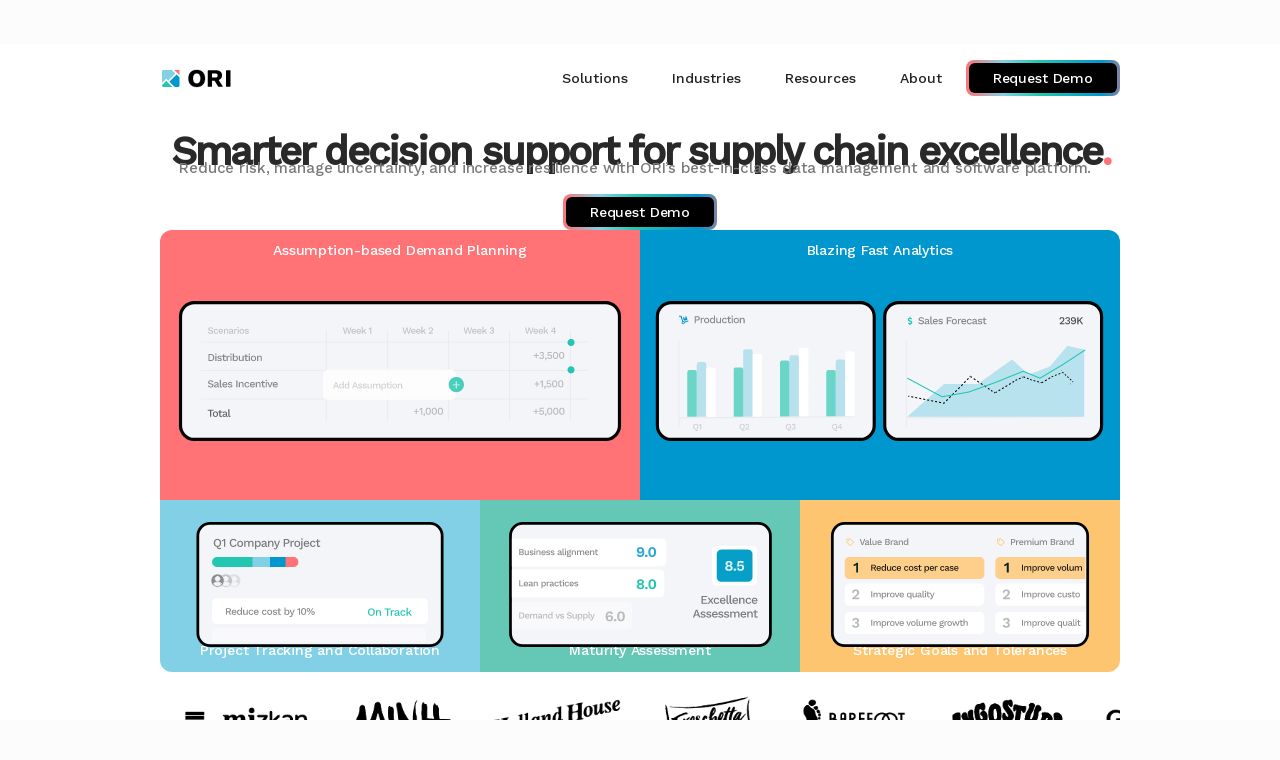

--- FILE ---
content_type: text/html
request_url: https://www.ori.io/
body_size: 11383
content:
<!DOCTYPE html><!-- Last Published: Fri Jan 09 2026 23:18:02 GMT+0000 (Coordinated Universal Time) --><html data-wf-domain="www.ori.io" data-wf-page="66eb0fc6f6b2218d2443b772" data-wf-site="66eb0fc6f6b2218d2443b762" lang="en"><head><meta charset="utf-8"/><title>ORI - Smarter decision support for supply chain excellence.</title><meta content="ORI - Smarter decision support for supply chain excellence." property="og:title"/><meta content="ORI - Smarter decision support for supply chain excellence." property="twitter:title"/><meta content="width=device-width, initial-scale=1" name="viewport"/><link href="https://cdn.prod.website-files.com/66eb0fc6f6b2218d2443b762/css/ori-preview-2-351a7600f12-7096e9f17ffca.webflow.shared.7f3b591bc.min.css" rel="stylesheet" type="text/css" integrity="sha384-fztZG8GJrWzYSBLg3sbztgZn1FPZR3AyGOw5OnjzDsrl11Hbb2jhAVx2Y99XuL3T" crossorigin="anonymous"/><link href="https://fonts.googleapis.com" rel="preconnect"/><link href="https://fonts.gstatic.com" rel="preconnect" crossorigin="anonymous"/><script src="https://ajax.googleapis.com/ajax/libs/webfont/1.6.26/webfont.js" type="text/javascript"></script><script type="text/javascript">WebFont.load({  google: {    families: ["Montserrat:100,100italic,200,200italic,300,300italic,400,400italic,500,500italic,600,600italic,700,700italic,800,800italic,900,900italic","Work Sans:regular,500,italic,500italic"]  }});</script><script type="text/javascript">!function(o,c){var n=c.documentElement,t=" w-mod-";n.className+=t+"js",("ontouchstart"in o||o.DocumentTouch&&c instanceof DocumentTouch)&&(n.className+=t+"touch")}(window,document);</script><link href="https://cdn.prod.website-files.com/66eb0fc6f6b2218d2443b762/673788cdce587605818d72a0_ORI-Fav-Icon-32.png" rel="shortcut icon" type="image/x-icon"/><link href="https://cdn.prod.website-files.com/66eb0fc6f6b2218d2443b762/6737892d7c5e7a4790228114_ORI-Webclip-256.png" rel="apple-touch-icon"/><link href="https://ori.io" rel="canonical"/><script async="" src="https://www.googletagmanager.com/gtag/js?id=G-JZSG6P9LN4"></script><script type="text/javascript">window.dataLayer = window.dataLayer || [];function gtag(){dataLayer.push(arguments);}gtag('set', 'developer_id.dZGVlNj', true);gtag('js', new Date());gtag('config', 'G-JZSG6P9LN4');</script><style>
  .w-slider-dot.w-active {
    background-color: #1689e5 !important;
  }
  .w-slider-dot:focus {
    box-shadow: 0 0 0 2px #1689e5;
  }
</style></head><body class="body"><div class="backdrop"><div class="request-overlay"><div class="_2-columns-18"><div class="column-92"><img src="https://cdn.prod.website-files.com/66eb0fc6f6b2218d2443b762/672185db2df3d5a0d4f65576_Vectors-Wrapper.svg" loading="lazy" width="76" height="21" alt="" class="vectors-wrapper-192"/></div><div data-w-id="dfdbecb9-3299-b689-83e1-fd321449de86" class="column-93"><img src="https://cdn.prod.website-files.com/66eb0fc6f6b2218d2443b762/672185dc25ba7db35c8c0a20_Vectors-Wrapper.svg" loading="lazy" width="17.5" height="17.5" alt="" class="vectors-wrapper-193"/></div></div><div class="container-21"><div class="column-90"><div class="column-90"><h1 class="title-copy-goes-here-be-awesome-11">Get a free demo of the ORI Excellence Platform</h1><p class="[base64]"><span class="[base64]">The ORI Excellence Platform is the only software and AI tool purpose-built to help you achieve top-tier sales and operations planning and execution in one place. Reduce risk, manage uncertainty, and increase resilience with ORI. <br/><br/>Get a free demo and find out how ORI’s 30 years of experience and best-in-class technology can help you. </span></p></div></div><div class="column-91"><div class="form-block w-form"><form id="wf-form-Request_Demo" name="wf-form-Request_Demo" data-name="Request_Demo" method="get" class="form" data-wf-page-id="66eb0fc6f6b2218d2443b772" data-wf-element-id="dfdbecb9-3299-b689-83e1-fd321449de95" data-turnstile-sitekey="0x4AAAAAAAQTptj2So4dx43e"><label for="First-Name_Request" class="field-label">First name*</label><input class="text-field-2 comment w-input" maxlength="256" name="First-Name_Request" data-name="First Name_Request" placeholder="" type="text" id="First-Name_Request" required=""/><label for="Last-Name_Request" class="field-label">Last name*</label><input class="text-field-2 com w-input" maxlength="256" name="Last-Name_Request" data-name="Last Name_Request" placeholder="" type="text" id="Last-Name_Request" required=""/><label for="Company_Email_Request" class="field-label">Email*</label><input class="text-field-2 comment w-input" maxlength="256" name="Company_Email_Request" data-name="Company_Email_Request" placeholder="" type="email" id="Company_Email_Request" required=""/><label for="Company_Name_Request" class="field-label">Company name*</label><input class="text-field-2 comment w-input" maxlength="256" name="Company_Name_Request" data-name="Company_Name_Request" placeholder="" type="text" id="Company_Name_Request" required=""/><div class="button-container-grad secondstyle"><input type="submit" data-wait="Please wait..." class="submit-button w-button" value="Request your Free Demo"/></div></form><div class="w-form-done"><div class="text-block-59">Thank you! Your submission has been received!</div></div><div class="error-message w-form-fail"><div>Oops! Something went wrong while submitting the form.</div></div></div></div></div></div></div><div data-delay="4000" data-animation="slide" class="slider-3 w-slider" data-autoplay="true" data-easing="ease" data-hide-arrows="false" data-disable-swipe="true" data-autoplay-limit="0" data-nav-spacing="3" data-duration="500" data-infinite="true"><div class="w-slider-mask"><div class="slide-3 w-slide"></div><div class="slide-6 w-slide"></div><div class="slide-7 w-slide"></div><div class="slide-4-copy-copy-copy w-slide"></div><div class="slide-4 w-slide"></div></div><div class="left-arrow-2 w-slider-arrow-left"><div class="w-icon-slider-left"></div></div><div class="right-arrow-3 w-slider-arrow-right"><div class="w-icon-slider-right"></div></div><div class="slide-nav-3 w-slider-nav w-round w-num"></div></div><div data-animation="default" data-collapse="medium" data-duration="400" data-easing="ease" data-easing2="ease" role="banner" class="navbar-logo-left hidden w-nav"><div class="navbarcontainer w-container"><div class="navbar-content"><a href="/" aria-current="page" class="navbar-brand w-inline-block w--current"><img width="37.5" height="34" alt="" src="https://cdn.prod.website-files.com/66eb0fc6f6b2218d2443b762/672185db2df3d5a0d4f65576_Vectors-Wrapper.svg" loading="lazy" class="logo-2 white"/></a><nav role="navigation" class="navbar-menu w-nav-menu"><div data-hover="true" data-delay="0" class="dropdown w-dropdown"><div class="dropdown-toggle w-dropdown-toggle"><div class="icon w-icon-dropdown-toggle"></div><div class="text-block-58">Solutions</div></div><nav class="dropdown-list w-dropdown-list"><a href="/solutions/solutions" class="dropdown-link w-dropdown-link">ORI Platform</a><a href="/solutions/platform/demand-planning" class="dropdown-link child w-dropdown-link">Demand Planning</a><a href="/solutions/platform/s-op" class="dropdown-link child w-dropdown-link">S&amp;OP</a><a href="/solutions/platform/business-analytics" class="dropdown-link child w-dropdown-link">Business Analytics</a><a href="/solutions/platform/data-integration" class="dropdown-link child w-dropdown-link">Data Integration</a><a href="/solutions/platform/excellence-criteria" class="dropdown-link child w-dropdown-link">Excellence Criteria</a></nav></div><div data-hover="true" data-delay="0" class="dropdown w-dropdown"><div class="dropdown-toggle w-dropdown-toggle"><div class="icon w-icon-dropdown-toggle"></div><div class="text-block-58">Industries</div></div><nav class="dropdown-list w-dropdown-list"><a href="/industries/food-and-beverage" class="dropdown-link w-dropdown-link">Food &amp; Beverages</a><a href="/industries/consumer-goods" class="dropdown-link w-dropdown-link">Consumer Goods</a><a href="/industries/automotive" class="dropdown-link w-dropdown-link">Automotive</a><a href="/industries/healthcare" class="dropdown-link w-dropdown-link">Healthcare</a><a href="/industries/electronics" class="dropdown-link w-dropdown-link">Electronics</a><a href="/industries/chemicals" class="dropdown-link w-dropdown-link">Chemicals</a><a href="/industries/care-products" class="dropdown-link w-dropdown-link">Care Products</a><a href="/industries/frozen-food" class="dropdown-link w-dropdown-link">Frozen Food</a></nav></div><div data-hover="true" data-delay="0" class="dropdown w-dropdown"><div class="dropdown-toggle w-dropdown-toggle"><div class="icon w-icon-dropdown-toggle"></div><div class="text-block-58">Resources</div></div><nav class="dropdown-list w-dropdown-list"><a href="/partners" class="dropdown-link w-dropdown-link">Partners</a><a href="/resources/blog/blog" class="dropdown-link w-dropdown-link">Blog Posts</a><a href="/resources/newsroom/press-releases" class="dropdown-link w-dropdown-link">Press Releases</a><a href="/resources/newsroom/press-coverage" class="dropdown-link hidden w-dropdown-link">Press Coverage</a></nav></div><div data-hover="true" data-delay="0" class="dropdown w-dropdown"><div class="dropdown-toggle w-dropdown-toggle"><div class="icon w-icon-dropdown-toggle"></div><div class="text-block-58">About</div></div><nav class="dropdown-list w-dropdown-list"><a href="/about/company" class="dropdown-link w-dropdown-link">About ORI</a><a href="/about/careers" class="dropdown-link w-dropdown-link">Careers</a><a href="/about/security-and-privacy" class="dropdown-link w-dropdown-link">Security &amp; Privacy</a><a href="/about/contact-us" class="dropdown-link w-dropdown-link">Contact Us</a></nav></div><div class="button-container-grad hidden"><a href="#" data-w-id="2ac0398e-9f88-94e5-62b3-dada1c8e2e78" class="button-3"><div class="text-93">Request Demo</div></a></div></nav></div><div class="menu-button-2 w-nav-button"><div class="w-icon-nav-menu"></div></div></div></div><div class="hero-stack nopad"><div class="small-container"><div class="title-section"><div class="content"><div class="h1"><h1 class="h1"><span class="smarter-decision-support-for-supply-chain-excellence-0 whitetx">Smarter decision support for supply chain excellence</span><span class="smarter-decision-support-for-supply-chain-excellence-1 black">.</span></h1></div><div class="reduce-risk-manage-uncertainty-and-increase-resilience-with-ori-s-best-in-class-data-management-and-ai-powered-software-platform whitetx">Reduce risk, manage uncertainty, and increase resilience with ORI’s best-in-class data management and software platform. 
 </div></div><div class="actions"><div class="button-container-grad"><a href="#" data-w-id="9c239ff7-6697-a1c8-e65b-2398c0eb771c" class="button-3"><div class="text-93">Request Demo</div></a></div></div></div><div class="image-wrapper"><img src="https://cdn.prod.website-files.com/66eb0fc6f6b2218d2443b762/673427263581ddb720eadd8a_Hero1.1.svg" loading="lazy" width="960" height="576" alt="" class="image"/><div class="lottie-animation" data-w-id="c5b1f4a1-ca86-f980-867d-2d344277c9ee" data-animation-type="lottie" data-src="https://cdn.prod.website-files.com/66eb0fc6f6b2218d2443b762/6735799b05e418164a5da961_Hero1.1A.json" data-loop="1" data-direction="1" data-autoplay="1" data-is-ix2-target="0" data-renderer="canvas" data-default-duration="0" data-duration="10"></div></div><div class="hero-grid-stack"><div class="w-layout-grid custom-grid"><div id="w-node-_7d25c419-5249-557d-74f2-86263bb55698-2443b772" class="yellowsquare"><div class="div-block-15"><div data-w-id="7d25c419-5249-557d-74f2-86263bb5569a" data-animation-type="lottie" data-src="https://cdn.prod.website-files.com/66eb0fc6f6b2218d2443b762/673e637de7bfd3e2ac672984_Yellow.json" data-loop="1" data-direction="1" data-autoplay="1" data-is-ix2-target="0" data-renderer="canvas" data-default-duration="0" data-duration="3"></div></div><div class="text-block-63-copy">Strategic Goals and Tolerances</div></div><div id="w-node-_7d25c419-5249-557d-74f2-86263bb5569d-2443b772" class="bluesquare"><div class="text-block-63">Blazing Fast Analytics</div><div class="div-block-14"><div class="lottie-animation-2" data-w-id="7d25c419-5249-557d-74f2-86263bb556a1" data-animation-type="lottie" data-src="https://cdn.prod.website-files.com/66eb0fc6f6b2218d2443b762/67999d8ffc51c299bdeede4e_Blue1_v2.json" data-loop="1" data-direction="1" data-autoplay="1" data-is-ix2-target="0" data-renderer="canvas" data-default-duration="0" data-duration="3"></div></div></div><div id="w-node-_7d25c419-5249-557d-74f2-86263bb556a2-2443b772" class="lightbsquare"><div class="div-block-15"><div class="lottie-animation-4" data-w-id="7d25c419-5249-557d-74f2-86263bb556a4" data-animation-type="lottie" data-src="https://cdn.prod.website-files.com/66eb0fc6f6b2218d2443b762/673e5bfb68dd76208a7f1b4c_LightB1.json" data-loop="1" data-direction="1" data-autoplay="1" data-is-ix2-target="0" data-renderer="canvas" data-default-duration="0" data-duration="2"></div></div><div class="text-block-63-copy">Project Tracking and Collaboration</div></div><div id="w-node-_7d25c419-5249-557d-74f2-86263bb556a7-2443b772" class="greensquare"><div class="div-block-15"><div data-w-id="7d25c419-5249-557d-74f2-86263bb556a9" data-animation-type="lottie" data-src="https://cdn.prod.website-files.com/66eb0fc6f6b2218d2443b762/673e6368f4d641e782bcf156_Green1.json" data-loop="1" data-direction="1" data-autoplay="1" data-is-ix2-target="0" data-renderer="canvas" data-default-duration="0" data-duration="3"></div></div><div class="text-block-63-copy">Maturity Assessment</div></div><div id="w-node-_7d25c419-5249-557d-74f2-86263bb556ac-2443b772" class="redsquare"><div class="text-block-63">Assumption-based Demand Planning</div><div class="div-block-14"><div class="lottie-animation-2" data-w-id="7d25c419-5249-557d-74f2-86263bb556b0" data-animation-type="lottie" data-src="https://cdn.prod.website-files.com/66eb0fc6f6b2218d2443b762/67999cc43d32219bd97161a0_Red1_v2.json" data-loop="1" data-direction="1" data-autoplay="1" data-is-ix2-target="0" data-renderer="canvas" data-default-duration="0" data-duration="4"></div></div></div></div></div></div><div class="logo-carrousel"><div data-delay="6000" data-animation="slide" class="slider-2 w-slider" data-autoplay="true" data-easing="ease" data-hide-arrows="false" data-disable-swipe="false" data-autoplay-limit="0" data-nav-spacing="3" data-duration="2800" data-infinite="true"><div class="mask w-slider-mask"><div class="slide-2 w-slide"><div class="div-block-10"><img src="https://cdn.prod.website-files.com/66eb0fc6f6b2218d2443b762/66eb0fc6f6b2218d2443b810_Mizkan.png" loading="lazy" alt="" class="image-20"/></div></div><div class="slide-2 w-slide"><div class="div-block-10"><img src="https://cdn.prod.website-files.com/66eb0fc6f6b2218d2443b762/66eb0fc6f6b2218d2443b813_Minh.png" loading="lazy" alt="" class="image-20"/></div></div><div class="slide-2 w-slide"><div class="div-block-10"><img src="https://cdn.prod.website-files.com/66eb0fc6f6b2218d2443b762/66eb0fc6f6b2218d2443b815_Holland.png" loading="lazy" alt="" class="image-20"/></div></div><div class="slide-2 w-slide"><div class="div-block-10"><img src="https://cdn.prod.website-files.com/66eb0fc6f6b2218d2443b762/66eb0fc6f6b2218d2443b812_Freschetta.png" loading="lazy" alt="" class="image-20"/></div></div><div class="slide-2 w-slide"><div class="div-block-10"><img src="https://cdn.prod.website-files.com/66eb0fc6f6b2218d2443b762/66eb0fc6f6b2218d2443b811_Barefoot.png" loading="lazy" alt="" class="image-20"/></div></div><div class="slide-2 w-slide"><div class="div-block-10"><img src="https://cdn.prod.website-files.com/66eb0fc6f6b2218d2443b762/66eb0fc6f6b2218d2443b80f_Angostura.png" loading="lazy" alt="" class="image-20"/></div></div><div class="slide-2 w-slide"><div class="div-block-10"><img src="https://cdn.prod.website-files.com/66eb0fc6f6b2218d2443b762/66eb0fc6f6b2218d2443b80e_GalloGlass.png" loading="lazy" alt="" class="image-20"/></div></div><div class="slide-2 w-slide"><div class="div-block-10"><img src="https://cdn.prod.website-files.com/66eb0fc6f6b2218d2443b762/66eb0fc6f6b2218d2443b80c_Torani.png" loading="lazy" alt="" class="image-20"/></div></div><div class="slide-2 w-slide"><div class="div-block-10"><img src="https://cdn.prod.website-files.com/66eb0fc6f6b2218d2443b762/66eb0fc6f6b2218d2443b807_RedBaron.png" loading="lazy" alt="" class="image-20"/></div></div><div class="slide-2 w-slide"><div class="div-block-10"><img src="https://cdn.prod.website-files.com/66eb0fc6f6b2218d2443b762/66eb0fc6f6b2218d2443b801_G3.png" loading="lazy" alt="" class="image-20"/></div></div><div class="slide-2 w-slide"><div class="div-block-10"><img src="https://cdn.prod.website-files.com/66eb0fc6f6b2218d2443b762/66eb0fc6f6b2218d2443b806_Ragu.png" loading="lazy" alt="" class="image-20"/></div></div><div class="slide-2 w-slide"><div class="div-block-10"><img src="https://cdn.prod.website-files.com/66eb0fc6f6b2218d2443b762/66eb0fc6f6b2218d2443b805_KendallJackson.png" loading="lazy" alt="" class="image-20"/></div></div><div class="slide-2 w-slide"><div class="div-block-10"><img src="https://cdn.prod.website-files.com/66eb0fc6f6b2218d2443b762/66eb0fc6f6b2218d2443b804_GalloWinery.png" loading="lazy" alt="" class="image-20"/></div></div><div class="slide-2 w-slide"><div class="div-block-10"><img src="https://cdn.prod.website-files.com/66eb0fc6f6b2218d2443b762/66eb0fc6f6b2218d2443b7ff_Fresenius.png" loading="lazy" alt="" class="image-20"/></div></div><div class="slide-2 w-slide"><div class="div-block-10"><img src="https://cdn.prod.website-files.com/66eb0fc6f6b2218d2443b762/66eb0fc6f6b2218d2443b800_Bertolli.png" loading="lazy" alt="" class="image-20"/></div></div><div class="slide-2 w-slide"><div class="div-block-10"><img src="https://cdn.prod.website-files.com/66eb0fc6f6b2218d2443b762/66eb0fc6f6b2218d2443b822_Liberty.png" loading="lazy" sizes="100vw" srcset="https://cdn.prod.website-files.com/66eb0fc6f6b2218d2443b762/66eb0fc6f6b2218d2443b822_Liberty-p-500.png 500w, https://cdn.prod.website-files.com/66eb0fc6f6b2218d2443b762/66eb0fc6f6b2218d2443b822_Liberty.png 535w" alt="" class="image-20"/></div></div><div class="slide-2 w-slide"><div class="div-block-10"><img src="https://cdn.prod.website-files.com/66eb0fc6f6b2218d2443b762/66eb0fc6f6b2218d2443b81a_Coke.png" loading="lazy" alt="" class="image-20"/></div></div><div class="slide-2 w-slide"><div class="div-block-10"><img src="https://cdn.prod.website-files.com/66eb0fc6f6b2218d2443b762/66eb0fc6f6b2218d2443b821_CFS.png" loading="lazy" alt="" class="image-20"/></div></div><div class="slide-2 w-slide"><div class="div-block-10"><img src="https://cdn.prod.website-files.com/66eb0fc6f6b2218d2443b762/673cd77737436fa29142a7f9_andis_logo_icon_lockup.png" loading="lazy" alt="" class="image-20"/></div></div></div><div class="left-arrow w-slider-arrow-left"><div class="w-icon-slider-left"></div></div><div class="right-arrow-2 w-slider-arrow-right"><div class="w-icon-slider-right"></div></div><div class="slide-nav-2 w-slider-nav w-round w-num"></div></div></div><div data-delay="1500" data-animation="slide" class="slider w-slider" data-autoplay="true" data-easing="ease" data-hide-arrows="false" data-disable-swipe="false" data-autoplay-limit="0" data-nav-spacing="3" data-duration="500" data-infinite="true"><div class="mask-2 w-slider-mask"><div class="slide w-slide"><img src="https://cdn.prod.website-files.com/66eb0fc6f6b2218d2443b762/6722f22037af00563293d807_Red1.svg" loading="lazy" width="246" height="Auto" alt="" class="image-17-copy"/></div><div class="slide w-slide"><img src="https://cdn.prod.website-files.com/66eb0fc6f6b2218d2443b762/6722f3fa0b391ce7ea927fc4_Blue1.svg" loading="lazy" width="246" height="Auto" alt="" class="image-17"/></div><div class="slide w-slide"><img src="https://cdn.prod.website-files.com/66eb0fc6f6b2218d2443b762/6722f563875170c31d402c65_Blue2.svg" loading="lazy" width="246" height="Auto" alt="" class="image-17"/></div><div class="slide w-slide"><img src="https://cdn.prod.website-files.com/66eb0fc6f6b2218d2443b762/6722f59cc47b3843f2c8e931_Green1.svg" loading="lazy" width="246" height="Auto" alt="" class="image-17"/></div><div class="slide w-slide"><img src="https://cdn.prod.website-files.com/66eb0fc6f6b2218d2443b762/6722f5b1f36e12f0dcd7c9fb_Green1-1.svg" loading="lazy" width="246" height="Auto" alt="" class="image-17"/></div></div><div class="w-slider-arrow-left"><div class="icon-2 w-icon-slider-left"></div></div><div class="right-arrow w-slider-arrow-right"><div class="icon-3 w-icon-slider-right"></div></div><div class="slide-nav w-slider-nav w-round w-num"></div></div><div data-delay="4000" data-animation="slide" class="slider-4 w-slider" data-autoplay="true" data-easing="ease-out" data-hide-arrows="false" data-disable-swipe="true" data-autoplay-limit="0" data-nav-spacing="3" data-duration="500" data-infinite="true"><div class="mask-3 w-slider-mask"><div class="slide-5 w-slide"><div class="div-block-17"><img src="https://cdn.prod.website-files.com/66eb0fc6f6b2218d2443b762/673ec90de9b3c7194d3a1d9c_RedM.svg" loading="lazy" alt="" class="image-21"/></div><div class="text-block-65">Assumption-based Demand Planning</div></div><div class="slide-5 w-slide"><div class="div-block-17"><img src="https://cdn.prod.website-files.com/66eb0fc6f6b2218d2443b762/673ecb5d58c5d59a95688363_BlueM.svg" loading="lazy" alt="" class="image-21"/></div><div class="text-block-65">Blazing Fast Analytics</div></div><div class="slide-5 w-slide"><div class="div-block-17"><img src="https://cdn.prod.website-files.com/66eb0fc6f6b2218d2443b762/673ecb8d4357102f3646760d_LightM.svg" loading="lazy" alt="" class="image-21"/></div><div class="text-block-65">Project Tracking and Collab</div></div><div class="slide-5 w-slide"><div class="div-block-17"><img src="https://cdn.prod.website-files.com/66eb0fc6f6b2218d2443b762/673ecbada120863760be44ce_LightM-1.svg" loading="lazy" alt="" class="image-21"/></div><div class="text-block-65">Maturity Assessment</div></div><div class="slide-5 w-slide"><div class="div-block-17"><img src="https://cdn.prod.website-files.com/66eb0fc6f6b2218d2443b762/673ecbc635205290fc86fe2e_YellowM.svg" loading="lazy" alt="" class="image-21"/></div><div class="text-block-65">Strategic Goals and Tolerances<br/></div></div></div><div class="left-arrow-3 w-slider-arrow-left"><div class="w-icon-slider-left"></div></div><div class="right-arrow-4 w-slider-arrow-right"><div class="w-icon-slider-right"></div></div><div class="slide-nav-4 w-slider-nav w-round w-num"></div></div></div><div class="subheader-1"><div class="small-container-2"><div class="content-5"><div class="motif"><img src="https://cdn.prod.website-files.com/66eb0fc6f6b2218d2443b762/670c7b92587e137c5da9ee4f_Vectors-Wrapper.svg" loading="lazy" width="36" height="6" alt="" class="vectors-wrapper-60"/></div><h2 class="text-80">Stay on track amid volatility</h2><div class="text-81">The world doesn’t wait for 30-day sales and operations planning cycles. To manage constant change, supply chain professionals need timely, accurate data and tools for dynamic alignment.</div></div></div></div><div class="features-list"><div class="columns"><div class="column"><div class="content-4"><div class="intro"><div class="sign-illustration"><img src="https://cdn.prod.website-files.com/66eb0fc6f6b2218d2443b762/670d76d16f24fab6afe63cd7_Vectors-Wrapper.svg" loading="lazy" width="26.356996536254883" height="23.164997100830078" alt="" class="vectors-wrapper-81"/></div><h3 class="title">Off track. What’s that?</h3><div class="description">With the ORI Excellence Platform, it’s easy to manage S&amp;OE, S&amp;OP, and long-term planning in one place.</div></div></div></div><div class="column-2"><div class="feature"><div class="description-2"><div class="description-2"><span class="description-0">Old Way<br/>‍</span><span class="description-1">30-day decision cycles<br/>Monthly alignment<br/>Reactive Planning</span></div></div></div><div class="feature-2"><div class="description-2"><div class="description-2"><span class="description-3">New Way<br/>‍</span><span class="description-4">24-hour decision cycles<br/>Continuous alignment<br/>Proactive planning</span></div></div></div></div></div></div><div class="subheader-2"><div class="small-container-2"><div class="content-6"><div class="motif"><img src="https://cdn.prod.website-files.com/66eb0fc6f6b2218d2443b762/6705dcfdc3ef13af1c10a48d_Vectors-Wrapper.svg" loading="lazy" width="20" height="20" alt="" class="vectors-wrapper-61"/></div><h2 class="text-82">Purpose-built solutions for the AI age</h2><div class="text-83"><div class="text-83"><span class="[base64]">Tumultuous times call for simple, powerful tools. Powered by our industry-best Kinetic Data Engine, the </span><span class="[base64]">ORI Excellence Platform</span><span class="[base64]"> combines dynamic demand planning, S&amp;OP, data analytics, and more – all tailored to your business and industry.</span></div></div></div></div></div><div class="_1-feature-section"><div class="container-2"><div class="columns-2"><div class="card"><div class="image-wrapper-2"><img src="https://cdn.prod.website-files.com/66eb0fc6f6b2218d2443b762/670d3d386bda66dca6b4213e_Subhero.svg" loading="lazy" width="1168" height="148" alt="ORI Platform showcasing standard views and metrics" class="subheroimage"/></div><div class="info"><div class="description-5"><div class="description-5"><span class="description-6">Achieve Excellence<br/>‍</span><span class="description-7">Make smarter decisions with standardized views and metrics.</span></div></div></div></div></div></div></div><div class="_2-feature-section"><div class="container-3"><div class="columns-4"><div class="card-4"><div class="image-wrapper-2"><img src="https://cdn.prod.website-files.com/66eb0fc6f6b2218d2443b762/670d78f0b9f6b1f5d99a5e52_Hero-2-Graphic%20%231.svg" loading="lazy" width="560" height="148" alt="ORI Platform showcasing real time custom dashboards" class="hero2-lv"/></div><div class="info"><div class="description-9"><span class="text-span">Move at the speed of change</span> with real-time custom analytics and dynamic dashboards.</div></div></div><div class="card-5"><div class="image-wrapper-2"><img src="https://cdn.prod.website-files.com/66eb0fc6f6b2218d2443b762/670d7919838082d1eca14bc0_Hero-2-Graphic%20%232.svg" loading="lazy" width="560" height="148" alt="ORI Platform showcasing easy to follow tasks and roadmaps" class="hero2-lv"/></div><div class="info"><div class="description-9"><span class="text-span-2">Progress toward excellence</span> with ORI’s easy-to-follow roadmap and task management.</div></div></div></div></div></div><div class="_3-feature-section"><div class="container-3"><div class="columns-5"><div class="card-6"><div class="image-wrapper-2"><img src="https://cdn.prod.website-files.com/66eb0fc6f6b2218d2443b762/670d796001bbc0b5b9e22f50_Hero-3-Graphic%20%231.svg" loading="lazy" width="357.3333435058594" height="148" alt="Maturity Assessment Graphic" class="hero-lv3"/></div><div class="info"><div class="description-9"><span class="text-span-3">Know where you stand</span> with ORI’s proprietary maturity assessment.</div></div></div><div class="card-7"><div class="image-wrapper-2"><img src="https://cdn.prod.website-files.com/66eb0fc6f6b2218d2443b762/670d7979f08a0e9aaea85655_Hero-3-Graphic%20%232.svg" loading="lazy" width="357.33331298828125" height="148" alt="Data Integration Graphic" class="hero-lv3"/></div><div class="info"><div class="description-9"><span class="text-span-4">Control profitability</span> by connecting demand planning to supply chain and financial management.</div></div></div><div class="card-6"><div class="image-wrapper-2"><img src="https://cdn.prod.website-files.com/66eb0fc6f6b2218d2443b762/670d80f6c35ff96b807993fb_Hero-3-Graphic%20%2332.svg" loading="lazy" width="87" height="148" alt="Continuos Management Graphic" class="hero-lv3"/></div><div class="info"><div class="description-9"><span class="text-span-5">Harmonize your data</span> with industry-leading data integration and continuous management.</div></div></div></div></div></div><div class="kinetic"><div class="small-container-3"><div class="content-6"><div class="motif"><img src="https://cdn.prod.website-files.com/66eb0fc6f6b2218d2443b762/670c8aeb57fc54f9ba3aec13_Vectors-Wrapper.svg" loading="lazy" width="18" height="24" alt="" class="vectors-wrapper-62"/></div><div class="text-84"><h2 class="text-84"><span class="powered-by-kinetic-3">Powered by Kinetic</span><span class="powered-by-kinetic-4">.</span></h2></div><div class="text-85">ORI&#x27;s Kinetic Data Engine is fastest in the industry.</div></div><div class="columns-6"><div class="card-8"><div class="image-wrapper-2"><img src="https://cdn.prod.website-files.com/66eb0fc6f6b2218d2443b762/670d3f6218529aef1540515d_K1.svg" loading="lazy" width="0" height="0" alt="Kinetic graphic showcasing speed" class="image-2"/></div><div class="info"><div class="text-84"><div class="text-84"><span class="description-6 white">Up to 30x Faster<br/>‍</span><span class="description-11">Than popular business intelligence systems. Insights in nearly real-time. </span></div></div></div></div><div class="card-9"><div class="image-wrapper-2"><img src="https://cdn.prod.website-files.com/66eb0fc6f6b2218d2443b762/670d3fbed83d34d3effd4ec9_K2.svg" loading="lazy" width="400" height="148" alt="Kinetic graphic showcasing integration" class="image-2"/></div><div class="info"><div class="text-84"><div class="text-84"><span class="description-6 white">Data Source Agnostic<br/>‍</span><span class="description-11">No matter where your data lives, you can get dynamic and actionable data insights that go beyond standard views </span></div></div></div></div><div class="card-8"><div class="image-wrapper-2"><img src="https://cdn.prod.website-files.com/66eb0fc6f6b2218d2443b762/670d3fd2098230ced67a11fa_K3.svg" loading="lazy" width="400" height="148" alt="Kinetic graphic showing flexibility" class="image-2"/></div><div class="info"><div class="text-84"><div class="text-84"><span class="description-6 white">Anytime. Anywhere<br/>‍</span><span class="description-11">Maintain continuity even if you’re migrating to a new ERP system.  </span></div></div></div></div></div></div></div><div class="subheader-3"><div class="small-container-4"><div class="content-6"><div class="motif"><img src="https://cdn.prod.website-files.com/66eb0fc6f6b2218d2443b762/670c901a2b208463afe3fa21_Vectors-Wrapper.svg" loading="lazy" width="32.000038146972656" height="19" alt="" class="vectors-wrapper-63"/></div><h2 class="text-86">Empowering every industry</h2><div class="text-87">ORI’s integrated business planning (IBP) platform is trusted by customers in a wide range of verticals, including food &amp; beverage, consumer packaged goods, health care, and more.</div></div></div></div><div class="_4-feature-section"><div class="container-4"><div class="columns-6"><a data-w-id="2299e55e-0f88-a0cc-4eed-e5961c0405fa" href="/industries/food-and-beverage" class="card-10 w-inline-block"><div class="image-wrapper-2"><img src="https://cdn.prod.website-files.com/66eb0fc6f6b2218d2443b762/670d7161f08a0e9aaea07ebb_beverages-img.webp" loading="lazy" width="256" height="148" alt="ORI for Food and Beverages" srcset="https://cdn.prod.website-files.com/66eb0fc6f6b2218d2443b762/670d7161f08a0e9aaea07ebb_beverages-img-p-500.webp 500w, https://cdn.prod.website-files.com/66eb0fc6f6b2218d2443b762/670d7161f08a0e9aaea07ebb_beverages-img-p-800.webp 800w, https://cdn.prod.website-files.com/66eb0fc6f6b2218d2443b762/670d7161f08a0e9aaea07ebb_beverages-img.webp 1024w" sizes="(max-width: 479px) 100vw, 256px" class="ai-cover"/></div><div class="info-2"><div class="description-12"><div class="description-12"><span class="description-13">ORI for<br/>‍</span><span class="description-14">Food &amp; Beverages
</span></div></div></div></a><a data-w-id="2299e55e-0f88-a0cc-4eed-e5961c040605" href="/industries/automotive" class="card-10 w-inline-block"><div class="image-wrapper-2"><img src="https://cdn.prod.website-files.com/66eb0fc6f6b2218d2443b762/670d728f0cd2865f096f204a_auto-img.webp" loading="lazy" width="1000" height="148" alt="ORI for auto" srcset="https://cdn.prod.website-files.com/66eb0fc6f6b2218d2443b762/670d728f0cd2865f096f204a_auto-img-p-500.webp 500w, https://cdn.prod.website-files.com/66eb0fc6f6b2218d2443b762/670d728f0cd2865f096f204a_auto-img-p-800.webp 800w, https://cdn.prod.website-files.com/66eb0fc6f6b2218d2443b762/670d728f0cd2865f096f204a_auto-img.webp 1024w" sizes="(max-width: 1439px) 100vw, 1000px" class="ai-cover"/></div><div class="info-2"><div class="description-12"><div class="description-12"><span class="description-13">ORI for<br/>‍</span><span class="description-14">Automotive
</span></div></div></div></a><a data-w-id="2299e55e-0f88-a0cc-4eed-e5961c040610" href="/industries/consumer-goods" class="card-10 w-inline-block"><div class="image-wrapper-2"><img src="https://cdn.prod.website-files.com/66eb0fc6f6b2218d2443b762/670d72be2153e467e315953a_consumer-img.webp" loading="lazy" width="1000" height="1000" alt="ORI for Consumer goods" srcset="https://cdn.prod.website-files.com/66eb0fc6f6b2218d2443b762/670d72be2153e467e315953a_consumer-img-p-500.webp 500w, https://cdn.prod.website-files.com/66eb0fc6f6b2218d2443b762/670d72be2153e467e315953a_consumer-img-p-800.webp 800w, https://cdn.prod.website-files.com/66eb0fc6f6b2218d2443b762/670d72be2153e467e315953a_consumer-img.webp 1024w" sizes="(max-width: 1439px) 100vw, 1000px" class="ai-cover"/></div><div class="info-2"><div class="description-12"><div class="description-12"><span class="description-13">ORI for<br/>‍</span><span class="description-14">Consumer Goods
</span></div></div></div></a><a data-w-id="2299e55e-0f88-a0cc-4eed-e5961c04061b" href="/industries/healthcare" class="card-10 w-inline-block"><div class="image-wrapper-2"><img src="https://cdn.prod.website-files.com/66eb0fc6f6b2218d2443b762/670d75497b71aa00c4e6a9ca_health-img.webp" loading="lazy" width="256" height="148" alt="ORI for healthcare" srcset="https://cdn.prod.website-files.com/66eb0fc6f6b2218d2443b762/670d75497b71aa00c4e6a9ca_health-img-p-500.webp 500w, https://cdn.prod.website-files.com/66eb0fc6f6b2218d2443b762/670d75497b71aa00c4e6a9ca_health-img-p-800.webp 800w, https://cdn.prod.website-files.com/66eb0fc6f6b2218d2443b762/670d75497b71aa00c4e6a9ca_health-img.webp 1024w" sizes="(max-width: 479px) 100vw, 256px" class="ai-cover"/></div><div class="info-2"><div class="description-12"><div class="description-12"><span class="description-13">ORI for<br/>‍</span><span class="description-14">Healthcare
</span></div></div></div></a></div></div></div><div class="_4-feature-section"><div class="container-4"><div class="columns-6"><a href="/industries/electronics" class="card-10 w-inline-block"><div class="image-wrapper-2"><img class="ai-cover" src="https://cdn.prod.website-files.com/66eb0fc6f6b2218d2443b762/670d7559214dcbf83e1f2bad_elec-img.webp" width="256" height="148" alt="ORI for electronics" sizes="(max-width: 479px) 100vw, 256px" data-w-id="1f5701d6-2fdf-487f-8bde-131eb7a39f06" loading="lazy" srcset="https://cdn.prod.website-files.com/66eb0fc6f6b2218d2443b762/670d7559214dcbf83e1f2bad_elec-img-p-500.webp 500w, https://cdn.prod.website-files.com/66eb0fc6f6b2218d2443b762/670d7559214dcbf83e1f2bad_elec-img-p-800.webp 800w, https://cdn.prod.website-files.com/66eb0fc6f6b2218d2443b762/670d7559214dcbf83e1f2bad_elec-img.webp 1024w"/></div><div class="info-2"><div class="description-12"><div class="description-12"><span class="description-13">ORI for<br/>‍</span><span class="description-14">Electronics
</span></div></div></div></a><a data-w-id="1f5701d6-2fdf-487f-8bde-131eb7a39f10" href="/industries/chemicals" class="card-10 w-inline-block"><div class="image-wrapper-2"><img src="https://cdn.prod.website-files.com/66eb0fc6f6b2218d2443b762/670d756ba657816f942b45cd_chem-img.webp" loading="lazy" width="256" height="148" alt="ORI for chemicals" srcset="https://cdn.prod.website-files.com/66eb0fc6f6b2218d2443b762/670d756ba657816f942b45cd_chem-img-p-500.webp 500w, https://cdn.prod.website-files.com/66eb0fc6f6b2218d2443b762/670d756ba657816f942b45cd_chem-img-p-800.webp 800w, https://cdn.prod.website-files.com/66eb0fc6f6b2218d2443b762/670d756ba657816f942b45cd_chem-img.webp 1024w" sizes="(max-width: 479px) 100vw, 256px" class="ai-cover"/></div><div class="info-2"><div class="description-12"><div class="description-12"><span class="description-13">ORI for<br/>‍</span><span class="description-14">Chemicals
</span></div></div></div></a><a data-w-id="1f5701d6-2fdf-487f-8bde-131eb7a39f1c" href="/industries/care-products" class="card-10 w-inline-block"><div class="image-wrapper-2"><img src="https://cdn.prod.website-files.com/66eb0fc6f6b2218d2443b762/670d757b4d44b05dc0d8f0d4_care-img.webp" loading="lazy" width="256" height="148" alt="ORI for care products" srcset="https://cdn.prod.website-files.com/66eb0fc6f6b2218d2443b762/670d757b4d44b05dc0d8f0d4_care-img-p-500.webp 500w, https://cdn.prod.website-files.com/66eb0fc6f6b2218d2443b762/670d757b4d44b05dc0d8f0d4_care-img-p-800.webp 800w, https://cdn.prod.website-files.com/66eb0fc6f6b2218d2443b762/670d757b4d44b05dc0d8f0d4_care-img.webp 1024w" sizes="(max-width: 479px) 100vw, 256px" class="ai-cover"/></div><div class="info-2"><div class="description-12"><div class="description-12"><span class="description-13">ORI for<br/>‍</span><span class="description-14">Care Products
</span></div></div></div></a><a data-w-id="1f5701d6-2fdf-487f-8bde-131eb7a39f28" href="/industries/frozen-food" class="card-10 w-inline-block"><div class="image-wrapper-2"><img src="https://cdn.prod.website-files.com/66eb0fc6f6b2218d2443b762/670d75b346647148fc99cdde_frozen-img.webp" loading="lazy" width="256" height="148" alt="ORI for frozen food" srcset="https://cdn.prod.website-files.com/66eb0fc6f6b2218d2443b762/670d75b346647148fc99cdde_frozen-img-p-500.webp 500w, https://cdn.prod.website-files.com/66eb0fc6f6b2218d2443b762/670d75b346647148fc99cdde_frozen-img-p-800.webp 800w, https://cdn.prod.website-files.com/66eb0fc6f6b2218d2443b762/670d75b346647148fc99cdde_frozen-img.webp 1024w" sizes="(max-width: 479px) 100vw, 256px" class="ai-cover"/></div><div class="info-2"><div class="description-12"><div class="description-12"><span class="description-13">ORI for<br/>‍</span><span class="description-14">Frozen Food
</span></div></div></div></a></div></div></div><div class="subheader-4---no-fluff"><div class="small-container-5"><div class="content-6"><div class="motif"><img src="https://cdn.prod.website-files.com/66eb0fc6f6b2218d2443b762/670c93d9c6ef46cb63e80bf1_Vectors-Wrapper.svg" loading="lazy" width="29" height="21" alt="" class="vectors-wrapper-65"/></div><h2 class="text-88">No fluff. Just results.</h2><div class="error-6b2c5bac-cfc3-2b7c-eb79-8f28f8014c11">ORI combines 30 years of deep industry experience with best-in-class technology to deliver the fastest time to value. </div></div></div></div><div class="results"><div class="small-container-6"><div class="content-7-copy"><div class="text-89">We deliver to our customers.</div><div class="error-6b2c5bac-cfc3-2b7c-eb79-8f28f8014c12">ORI’s founding team has led some of the most successful S&amp;OP implementations in the industry and spent years creating a data and technology platform purpose-built for modern supply chain excellence. </div></div><div class="columns-6"><div class="card-11"><div class="info-3"><img src="https://cdn.prod.website-files.com/66eb0fc6f6b2218d2443b762/670c9e7909bbafab6830701e_Vectors-Wrapper.svg" loading="lazy" width="8.97868537902832" height="16" alt="" class="vectors-wrapper-66"/><div class="description-15"><div class="description-15"><span class="description-16">$3<br/>Billion<br/>‍</span><span class="description-17">Gross Profit</span></div></div></div></div><div class="card-11"><div class="info-3"><img src="https://cdn.prod.website-files.com/66eb0fc6f6b2218d2443b762/670c9e79fb476c0bd45fbc2b_Vectors-Wrapper.svg" loading="lazy" width="13.828125" height="13.9921875" alt="" class="vectors-wrapper-67"/><div class="description-15"><div class="description-15"><span class="description-16">34%<br/>Profit<br/>‍</span><span class="description-17">Across Industries</span></div></div></div></div><div class="card-11"><div class="info-3"><img src="https://cdn.prod.website-files.com/66eb0fc6f6b2218d2443b762/670c9e7ad7f6038065445862_Vectors-Wrapper.svg" loading="lazy" width="17.99625015258789" height="16" alt="" class="vectors-wrapper-68"/><div class="description-15"><div class="description-15"><span class="description-16">35%<br/>Increase<br/></span><span class="description-17">In Productivity</span></div></div></div></div><div class="card-11"><div class="info-3"><img src="https://cdn.prod.website-files.com/66eb0fc6f6b2218d2443b762/670c9e7b013caef763190b46_Vectors-Wrapper.svg" loading="lazy" width="14" height="14" alt="" class="vectors-wrapper-69"/><div class="description-15"><div class="description-15"><span class="description-16">14%
Reduction<br/>‍</span><span class="description-17">In Inventory</span></div></div></div></div><div class="card-11"><div class="info-3"><img src="https://cdn.prod.website-files.com/66eb0fc6f6b2218d2443b762/670c9e7b57fc54f9ba553e2e_Vectors-Wrapper.svg" loading="lazy" width="13.828125" height="14.0234375" alt="" class="vectors-wrapper-70"/><div class="description-15"><div class="description-15"><span class="description-16">8%
Reduction<br/>‍</span><span class="description-17">In Cost</span></div></div></div></div></div><div class="content-7"><div class="text-89">We deliver to our customers.</div><div class="error-6b2c5bac-cfc3-2b7c-eb79-8f28f8014c12">ORI’s founding team has led some of the most successful S&amp;OP implementations in the industry and spent years creating a data and technology platform purpose-built for modern supply chain excellence. </div></div></div></div><div class="cta"><div class="container-5"><div class="column"><div class="column"><div class="crown"><img src="https://cdn.prod.website-files.com/66eb0fc6f6b2218d2443b762/670d703ba5bc50897fb42996_Vectors-Wrapper.svg" loading="lazy" width="28.75" height="23" alt="" class="vectors-wrapper-80"/></div><h1 class="title-copy-goes-here-be-awesome">Achieve excellence <br/>today</h1><p class="[base64]">Schedule a free online consultation with an ORI expert.</p></div><div class="actions"><div class="button-container-grad"><a href="#" data-w-id="1048ec58-9a15-1e30-783e-1779e71ac6d8" class="button-3"><div class="text-93">Request Demo</div></a></div></div></div><div class="column-3"><div class="image-wrapper-3"><img src="https://cdn.prod.website-files.com/66eb0fc6f6b2218d2443b762/670d6eadf3f1a5160b263bbb_CTA-Hero.svg" loading="lazy" width="560" height="392.90045166015625" alt="ORI Platform showcasing its different modules" class="image-3-copy"/></div></div></div></div><div class="footer"><div class="columns-7"><div class="column-4"><a href="/" aria-current="page" class="logo-wrapper-2 w-inline-block w--current"><img src="https://cdn.prod.website-files.com/66eb0fc6f6b2218d2443b762/670d5c3b5e9aab3193a3128d_Logo-Graphic-Medium.svg" loading="lazy" width="141" height="36" alt="" class="logo-3"/></a></div><div class="small-columns"><div class="column-5"><div class="content-8"><div class="text-91">Solutions</div><div class="footer-links"><a href="/solutions/solutions" class="link">ORI Platform</a><a href="/solutions/platform/demand-planning" class="link">Demand Planning</a><a href="/solutions/platform/s-op" class="link">S&amp;OP</a><a href="/solutions/platform/business-analytics" class="link">Business Analytics</a><a href="/solutions/platform/data-integration" class="link">Data Integration</a><a href="/solutions/platform/excellence-criteria" class="link">Excellence Criteria</a></div></div></div><div class="column-5"><div class="content-9"><div class="text-91">Industries</div><div class="footer-links"><a href="/industries/food-and-beverage" class="link">Food &amp; Beverage</a><a href="/industries/consumer-goods" class="link">CPG</a><a href="/industries/automotive" class="link">Automotive</a><a href="/industries/healthcare" class="link">Healthcare</a><a href="/industries/electronics" class="link">Electronics</a><a href="/industries/chemicals" class="link">Chemicals</a><a href="/industries/care-products" class="link">Care Products</a><a href="/industries/frozen-food" class="link">Frozen Food</a></div></div></div><div class="column-5"><div class="content-10"><div class="text-91">Resources</div><div class="footer-links"><a href="/partners" class="link">Partners</a><a href="/resources/blog/blog" class="link">Blog</a><a href="/resources/newsroom/press-releases" class="link">Press Releases</a><a href="/resources/newsroom/press-coverage" class="link hidden">Press Coverage</a></div></div></div><div class="column-5"><div class="content-11"><div class="text-91">About</div><div class="footer-links"><a href="/about/company" class="link">Company</a><a href="/about/careers" class="link">Careers</a><a href="/about/security-and-privacy" class="link">Security &amp; Privacy</a><a href="/about/contact-us" class="link">Contact us</a></div></div></div></div></div><div class="copyright"><div class="columns-32 w-row"><div class="w-col w-col-6"><div class="text-92">Copyright © 2025 Operational Results Inc. All rights reserved.</div></div><div class="w-col w-col-6"><div class="columns-33 w-row"><div class="column-94 w-col w-col-4"><a href="/terms" class="link-12">Terms</a></div><div class="column-95 w-col w-col-4"><a href="/security" class="link-12">Security</a></div><div class="column-96 w-col w-col-4"><a href="/privacy" class="link-12">Privacy</a></div></div></div></div></div></div><div data-animation="default" data-collapse="medium" data-duration="400" data-easing="ease" data-easing2="ease" role="banner" class="navbar-logo-left-copy w-nav"><div class="navbarcontainer w-container"><div class="navbar-content"><a href="/" aria-current="page" class="navbar-brand w-inline-block w--current"><img width="37.5" height="34" alt="" src="https://cdn.prod.website-files.com/66eb0fc6f6b2218d2443b762/672185db2df3d5a0d4f65576_Vectors-Wrapper.svg" loading="lazy" class="logo-2 white"/></a><nav role="navigation" class="navbar-menu w-nav-menu"><div data-hover="true" data-delay="0" class="dropdown w-dropdown"><div class="dropdown-toggle w-dropdown-toggle"><div class="icon w-icon-dropdown-toggle"></div><div class="text-block-58">Solutions</div></div><nav class="dropdown-list w-dropdown-list"><a href="/solutions/solutions" class="dropdown-link w-dropdown-link">ORI Platform</a><a href="/solutions/platform/demand-planning" class="dropdown-link child w-dropdown-link">Demand Planning</a><a href="/solutions/platform/s-op" class="dropdown-link child w-dropdown-link">S&amp;OP</a><a href="/solutions/platform/business-analytics" class="dropdown-link child w-dropdown-link">Business Analytics</a><a href="/solutions/platform/data-integration" class="dropdown-link child w-dropdown-link">Data Integration</a><a href="/solutions/platform/excellence-criteria" class="dropdown-link child w-dropdown-link">Excellence Criteria</a></nav></div><div data-hover="true" data-delay="0" class="dropdown w-dropdown"><div class="dropdown-toggle w-dropdown-toggle"><div class="icon w-icon-dropdown-toggle"></div><div class="text-block-58">Industries</div></div><nav class="dropdown-list w-dropdown-list"><a href="/industries/food-and-beverage" class="dropdown-link w-dropdown-link">Food &amp; Beverages</a><a href="/industries/consumer-goods" class="dropdown-link w-dropdown-link">Consumer Goods</a><a href="/industries/automotive" class="dropdown-link w-dropdown-link">Automotive</a><a href="/industries/healthcare" class="dropdown-link w-dropdown-link">Healthcare</a><a href="/industries/electronics" class="dropdown-link w-dropdown-link">Electronics</a><a href="/industries/chemicals" class="dropdown-link w-dropdown-link">Chemicals</a><a href="/industries/care-products" class="dropdown-link w-dropdown-link">Care Products</a><a href="/industries/frozen-food" class="dropdown-link w-dropdown-link">Frozen Food</a></nav></div><div data-hover="true" data-delay="0" class="dropdown w-dropdown"><div class="dropdown-toggle w-dropdown-toggle"><div class="icon w-icon-dropdown-toggle"></div><div class="text-block-58">Resources</div></div><nav class="dropdown-list w-dropdown-list"><a href="/partners" class="dropdown-link w-dropdown-link">Partners</a><a href="/resources/blog/blog" class="dropdown-link w-dropdown-link">Blog Posts</a><a href="/resources/newsroom/press-releases" class="dropdown-link w-dropdown-link">Press Releases</a><a href="/resources/newsroom/press-coverage" class="dropdown-link hidden w-dropdown-link">Press Coverage</a></nav></div><div data-hover="true" data-delay="0" class="dropdown w-dropdown"><div class="dropdown-toggle w-dropdown-toggle"><div class="icon w-icon-dropdown-toggle"></div><div class="text-block-58">About</div></div><nav class="dropdown-list w-dropdown-list"><a href="/about/company" class="dropdown-link w-dropdown-link">About ORI</a><a href="/about/careers" class="dropdown-link w-dropdown-link">Careers</a><a href="/about/security-and-privacy" class="dropdown-link w-dropdown-link">Security &amp; Privacy</a><a href="/about/contact-us" class="dropdown-link w-dropdown-link">Contact Us</a></nav></div><div class="button-container-grad hidden"><a href="#" data-w-id="93ab05f2-86b6-7cfe-b507-3344438ac782" class="button-3"><div class="text-93">Request Demo</div></a></div></nav></div><div class="menu-button-2 w-nav-button"><div class="w-icon-nav-menu"></div></div></div></div><script src="https://d3e54v103j8qbb.cloudfront.net/js/jquery-3.5.1.min.dc5e7f18c8.js?site=66eb0fc6f6b2218d2443b762" type="text/javascript" integrity="sha256-9/aliU8dGd2tb6OSsuzixeV4y/faTqgFtohetphbbj0=" crossorigin="anonymous"></script><script src="https://cdn.prod.website-files.com/66eb0fc6f6b2218d2443b762/js/webflow.schunk.36b8fb49256177c8.js" type="text/javascript" integrity="sha384-4abIlA5/v7XaW1HMXKBgnUuhnjBYJ/Z9C1OSg4OhmVw9O3QeHJ/qJqFBERCDPv7G" crossorigin="anonymous"></script><script src="https://cdn.prod.website-files.com/66eb0fc6f6b2218d2443b762/js/webflow.schunk.8208d3e53b97e3c7.js" type="text/javascript" integrity="sha384-9xvGwEC4koTEApHZvbdIKXkNvNgqp7+4eQZ+/iUkKstGjbbCAhAfePKaCJKPjB3X" crossorigin="anonymous"></script><script src="https://cdn.prod.website-files.com/66eb0fc6f6b2218d2443b762/js/webflow.schunk.180ea37b4b691ce5.js" type="text/javascript" integrity="sha384-+sF9CcKdo/kRG9zgBZYdNjiWzfZ+GEVmCXDpkOCdQJf//J5ogk80WiL8GlKHoV7i" crossorigin="anonymous"></script><script src="https://cdn.prod.website-files.com/66eb0fc6f6b2218d2443b762/js/webflow.schunk.b4435221be879eb3.js" type="text/javascript" integrity="sha384-e5oAn9tYTxmdHrtX1nsgNDcitBJ2ishEdQmTOm+Db7NHPrrwirc4vmOKV+Yu54ZV" crossorigin="anonymous"></script><script src="https://cdn.prod.website-files.com/66eb0fc6f6b2218d2443b762/js/webflow.schunk.61b534daaaeddbc7.js" type="text/javascript" integrity="sha384-zJCHv7ItWTNHbMmm2epSn5+4tX0nIPKUmNfcwwpQKCcPP5HC9rjwYp8giICW6yEw" crossorigin="anonymous"></script><script src="https://cdn.prod.website-files.com/66eb0fc6f6b2218d2443b762/js/webflow.schunk.a5328fc6e4f79712.js" type="text/javascript" integrity="sha384-qeNjdwYkJwsfLBrocVqUy8p1pZHPgmdkAHoaD0aqlRHuYk9wxDd/F58uhEe0JNNJ" crossorigin="anonymous"></script><script src="https://cdn.prod.website-files.com/66eb0fc6f6b2218d2443b762/js/webflow.4e2f32bc.4ecc8b948e1f74f7.js" type="text/javascript" integrity="sha384-GMTSWleTgBD1O64lldoB+b2LBL64FSeBEsiNnrjraCiEHL5xoCsU6HqB1MBQFL9j" crossorigin="anonymous"></script></body></html>

--- FILE ---
content_type: text/css
request_url: https://cdn.prod.website-files.com/66eb0fc6f6b2218d2443b762/css/ori-preview-2-351a7600f12-7096e9f17ffca.webflow.shared.7f3b591bc.min.css
body_size: 31245
content:
html{-webkit-text-size-adjust:100%;-ms-text-size-adjust:100%;font-family:sans-serif}body{margin:0}article,aside,details,figcaption,figure,footer,header,hgroup,main,menu,nav,section,summary{display:block}audio,canvas,progress,video{vertical-align:baseline;display:inline-block}audio:not([controls]){height:0;display:none}[hidden],template{display:none}a{background-color:#0000}a:active,a:hover{outline:0}abbr[title]{border-bottom:1px dotted}b,strong{font-weight:700}dfn{font-style:italic}h1{margin:.67em 0;font-size:2em}mark{color:#000;background:#ff0}small{font-size:80%}sub,sup{vertical-align:baseline;font-size:75%;line-height:0;position:relative}sup{top:-.5em}sub{bottom:-.25em}img{border:0}svg:not(:root){overflow:hidden}hr{box-sizing:content-box;height:0}pre{overflow:auto}code,kbd,pre,samp{font-family:monospace;font-size:1em}button,input,optgroup,select,textarea{color:inherit;font:inherit;margin:0}button{overflow:visible}button,select{text-transform:none}button,html input[type=button],input[type=reset]{-webkit-appearance:button;cursor:pointer}button[disabled],html input[disabled]{cursor:default}button::-moz-focus-inner,input::-moz-focus-inner{border:0;padding:0}input{line-height:normal}input[type=checkbox],input[type=radio]{box-sizing:border-box;padding:0}input[type=number]::-webkit-inner-spin-button,input[type=number]::-webkit-outer-spin-button{height:auto}input[type=search]{-webkit-appearance:none}input[type=search]::-webkit-search-cancel-button,input[type=search]::-webkit-search-decoration{-webkit-appearance:none}legend{border:0;padding:0}textarea{overflow:auto}optgroup{font-weight:700}table{border-collapse:collapse;border-spacing:0}td,th{padding:0}@font-face{font-family:webflow-icons;src:url([data-uri])format("truetype");font-weight:400;font-style:normal}[class^=w-icon-],[class*=\ w-icon-]{speak:none;font-variant:normal;text-transform:none;-webkit-font-smoothing:antialiased;-moz-osx-font-smoothing:grayscale;font-style:normal;font-weight:400;line-height:1;font-family:webflow-icons!important}.w-icon-slider-right:before{content:""}.w-icon-slider-left:before{content:""}.w-icon-nav-menu:before{content:""}.w-icon-arrow-down:before,.w-icon-dropdown-toggle:before{content:""}.w-icon-file-upload-remove:before{content:""}.w-icon-file-upload-icon:before{content:""}*{box-sizing:border-box}html{height:100%}body{color:#333;background-color:#fff;min-height:100%;margin:0;font-family:Arial,sans-serif;font-size:14px;line-height:20px}img{vertical-align:middle;max-width:100%;display:inline-block}html.w-mod-touch *{background-attachment:scroll!important}.w-block{display:block}.w-inline-block{max-width:100%;display:inline-block}.w-clearfix:before,.w-clearfix:after{content:" ";grid-area:1/1/2/2;display:table}.w-clearfix:after{clear:both}.w-hidden{display:none}.w-button{color:#fff;line-height:inherit;cursor:pointer;background-color:#3898ec;border:0;border-radius:0;padding:9px 15px;text-decoration:none;display:inline-block}input.w-button{-webkit-appearance:button}html[data-w-dynpage] [data-w-cloak]{color:#0000!important}.w-code-block{margin:unset}pre.w-code-block code{all:inherit}.w-optimization{display:contents}.w-webflow-badge,.w-webflow-badge>img{box-sizing:unset;width:unset;height:unset;max-height:unset;max-width:unset;min-height:unset;min-width:unset;margin:unset;padding:unset;float:unset;clear:unset;border:unset;border-radius:unset;background:unset;background-image:unset;background-position:unset;background-size:unset;background-repeat:unset;background-origin:unset;background-clip:unset;background-attachment:unset;background-color:unset;box-shadow:unset;transform:unset;direction:unset;font-family:unset;font-weight:unset;color:unset;font-size:unset;line-height:unset;font-style:unset;font-variant:unset;text-align:unset;letter-spacing:unset;-webkit-text-decoration:unset;text-decoration:unset;text-indent:unset;text-transform:unset;list-style-type:unset;text-shadow:unset;vertical-align:unset;cursor:unset;white-space:unset;word-break:unset;word-spacing:unset;word-wrap:unset;transition:unset}.w-webflow-badge{white-space:nowrap;cursor:pointer;box-shadow:0 0 0 1px #0000001a,0 1px 3px #0000001a;visibility:visible!important;opacity:1!important;z-index:2147483647!important;color:#aaadb0!important;overflow:unset!important;background-color:#fff!important;border-radius:3px!important;width:auto!important;height:auto!important;margin:0!important;padding:6px!important;font-size:12px!important;line-height:14px!important;text-decoration:none!important;display:inline-block!important;position:fixed!important;inset:auto 12px 12px auto!important;transform:none!important}.w-webflow-badge>img{position:unset;visibility:unset!important;opacity:1!important;vertical-align:middle!important;display:inline-block!important}h1,h2,h3,h4,h5,h6{margin-bottom:10px;font-weight:700}h1{margin-top:20px;font-size:38px;line-height:44px}h2{margin-top:20px;font-size:32px;line-height:36px}h3{margin-top:20px;font-size:24px;line-height:30px}h4{margin-top:10px;font-size:18px;line-height:24px}h5{margin-top:10px;font-size:14px;line-height:20px}h6{margin-top:10px;font-size:12px;line-height:18px}p{margin-top:0;margin-bottom:10px}blockquote{border-left:5px solid #e2e2e2;margin:0 0 10px;padding:10px 20px;font-size:18px;line-height:22px}figure{margin:0 0 10px}figcaption{text-align:center;margin-top:5px}ul,ol{margin-top:0;margin-bottom:10px;padding-left:40px}.w-list-unstyled{padding-left:0;list-style:none}.w-embed:before,.w-embed:after{content:" ";grid-area:1/1/2/2;display:table}.w-embed:after{clear:both}.w-video{width:100%;padding:0;position:relative}.w-video iframe,.w-video object,.w-video embed{border:none;width:100%;height:100%;position:absolute;top:0;left:0}fieldset{border:0;margin:0;padding:0}button,[type=button],[type=reset]{cursor:pointer;-webkit-appearance:button;border:0}.w-form{margin:0 0 15px}.w-form-done{text-align:center;background-color:#ddd;padding:20px;display:none}.w-form-fail{background-color:#ffdede;margin-top:10px;padding:10px;display:none}label{margin-bottom:5px;font-weight:700;display:block}.w-input,.w-select{color:#333;vertical-align:middle;background-color:#fff;border:1px solid #ccc;width:100%;height:38px;margin-bottom:10px;padding:8px 12px;font-size:14px;line-height:1.42857;display:block}.w-input::placeholder,.w-select::placeholder{color:#999}.w-input:focus,.w-select:focus{border-color:#3898ec;outline:0}.w-input[disabled],.w-select[disabled],.w-input[readonly],.w-select[readonly],fieldset[disabled] .w-input,fieldset[disabled] .w-select{cursor:not-allowed}.w-input[disabled]:not(.w-input-disabled),.w-select[disabled]:not(.w-input-disabled),.w-input[readonly],.w-select[readonly],fieldset[disabled]:not(.w-input-disabled) .w-input,fieldset[disabled]:not(.w-input-disabled) .w-select{background-color:#eee}textarea.w-input,textarea.w-select{height:auto}.w-select{background-color:#f3f3f3}.w-select[multiple]{height:auto}.w-form-label{cursor:pointer;margin-bottom:0;font-weight:400;display:inline-block}.w-radio{margin-bottom:5px;padding-left:20px;display:block}.w-radio:before,.w-radio:after{content:" ";grid-area:1/1/2/2;display:table}.w-radio:after{clear:both}.w-radio-input{float:left;margin:3px 0 0 -20px;line-height:normal}.w-file-upload{margin-bottom:10px;display:block}.w-file-upload-input{opacity:0;z-index:-100;width:.1px;height:.1px;position:absolute;overflow:hidden}.w-file-upload-default,.w-file-upload-uploading,.w-file-upload-success{color:#333;display:inline-block}.w-file-upload-error{margin-top:10px;display:block}.w-file-upload-default.w-hidden,.w-file-upload-uploading.w-hidden,.w-file-upload-error.w-hidden,.w-file-upload-success.w-hidden{display:none}.w-file-upload-uploading-btn{cursor:pointer;background-color:#fafafa;border:1px solid #ccc;margin:0;padding:8px 12px;font-size:14px;font-weight:400;display:flex}.w-file-upload-file{background-color:#fafafa;border:1px solid #ccc;flex-grow:1;justify-content:space-between;margin:0;padding:8px 9px 8px 11px;display:flex}.w-file-upload-file-name{font-size:14px;font-weight:400;display:block}.w-file-remove-link{cursor:pointer;width:auto;height:auto;margin-top:3px;margin-left:10px;padding:3px;display:block}.w-icon-file-upload-remove{margin:auto;font-size:10px}.w-file-upload-error-msg{color:#ea384c;padding:2px 0;display:inline-block}.w-file-upload-info{padding:0 12px;line-height:38px;display:inline-block}.w-file-upload-label{cursor:pointer;background-color:#fafafa;border:1px solid #ccc;margin:0;padding:8px 12px;font-size:14px;font-weight:400;display:inline-block}.w-icon-file-upload-icon,.w-icon-file-upload-uploading{width:20px;margin-right:8px;display:inline-block}.w-icon-file-upload-uploading{height:20px}.w-container{max-width:940px;margin-left:auto;margin-right:auto}.w-container:before,.w-container:after{content:" ";grid-area:1/1/2/2;display:table}.w-container:after{clear:both}.w-container .w-row{margin-left:-10px;margin-right:-10px}.w-row:before,.w-row:after{content:" ";grid-area:1/1/2/2;display:table}.w-row:after{clear:both}.w-row .w-row{margin-left:0;margin-right:0}.w-col{float:left;width:100%;min-height:1px;padding-left:10px;padding-right:10px;position:relative}.w-col .w-col{padding-left:0;padding-right:0}.w-col-1{width:8.33333%}.w-col-2{width:16.6667%}.w-col-3{width:25%}.w-col-4{width:33.3333%}.w-col-5{width:41.6667%}.w-col-6{width:50%}.w-col-7{width:58.3333%}.w-col-8{width:66.6667%}.w-col-9{width:75%}.w-col-10{width:83.3333%}.w-col-11{width:91.6667%}.w-col-12{width:100%}.w-hidden-main{display:none!important}@media screen and (max-width:991px){.w-container{max-width:728px}.w-hidden-main{display:inherit!important}.w-hidden-medium{display:none!important}.w-col-medium-1{width:8.33333%}.w-col-medium-2{width:16.6667%}.w-col-medium-3{width:25%}.w-col-medium-4{width:33.3333%}.w-col-medium-5{width:41.6667%}.w-col-medium-6{width:50%}.w-col-medium-7{width:58.3333%}.w-col-medium-8{width:66.6667%}.w-col-medium-9{width:75%}.w-col-medium-10{width:83.3333%}.w-col-medium-11{width:91.6667%}.w-col-medium-12{width:100%}.w-col-stack{width:100%;left:auto;right:auto}}@media screen and (max-width:767px){.w-hidden-main,.w-hidden-medium{display:inherit!important}.w-hidden-small{display:none!important}.w-row,.w-container .w-row{margin-left:0;margin-right:0}.w-col{width:100%;left:auto;right:auto}.w-col-small-1{width:8.33333%}.w-col-small-2{width:16.6667%}.w-col-small-3{width:25%}.w-col-small-4{width:33.3333%}.w-col-small-5{width:41.6667%}.w-col-small-6{width:50%}.w-col-small-7{width:58.3333%}.w-col-small-8{width:66.6667%}.w-col-small-9{width:75%}.w-col-small-10{width:83.3333%}.w-col-small-11{width:91.6667%}.w-col-small-12{width:100%}}@media screen and (max-width:479px){.w-container{max-width:none}.w-hidden-main,.w-hidden-medium,.w-hidden-small{display:inherit!important}.w-hidden-tiny{display:none!important}.w-col{width:100%}.w-col-tiny-1{width:8.33333%}.w-col-tiny-2{width:16.6667%}.w-col-tiny-3{width:25%}.w-col-tiny-4{width:33.3333%}.w-col-tiny-5{width:41.6667%}.w-col-tiny-6{width:50%}.w-col-tiny-7{width:58.3333%}.w-col-tiny-8{width:66.6667%}.w-col-tiny-9{width:75%}.w-col-tiny-10{width:83.3333%}.w-col-tiny-11{width:91.6667%}.w-col-tiny-12{width:100%}}.w-widget{position:relative}.w-widget-map{width:100%;height:400px}.w-widget-map label{width:auto;display:inline}.w-widget-map img{max-width:inherit}.w-widget-map .gm-style-iw{text-align:center}.w-widget-map .gm-style-iw>button{display:none!important}.w-widget-twitter{overflow:hidden}.w-widget-twitter-count-shim{vertical-align:top;text-align:center;background:#fff;border:1px solid #758696;border-radius:3px;width:28px;height:20px;display:inline-block;position:relative}.w-widget-twitter-count-shim *{pointer-events:none;-webkit-user-select:none;user-select:none}.w-widget-twitter-count-shim .w-widget-twitter-count-inner{text-align:center;color:#999;font-family:serif;font-size:15px;line-height:12px;position:relative}.w-widget-twitter-count-shim .w-widget-twitter-count-clear{display:block;position:relative}.w-widget-twitter-count-shim.w--large{width:36px;height:28px}.w-widget-twitter-count-shim.w--large .w-widget-twitter-count-inner{font-size:18px;line-height:18px}.w-widget-twitter-count-shim:not(.w--vertical){margin-left:5px;margin-right:8px}.w-widget-twitter-count-shim:not(.w--vertical).w--large{margin-left:6px}.w-widget-twitter-count-shim:not(.w--vertical):before,.w-widget-twitter-count-shim:not(.w--vertical):after{content:" ";pointer-events:none;border:solid #0000;width:0;height:0;position:absolute;top:50%;left:0}.w-widget-twitter-count-shim:not(.w--vertical):before{border-width:4px;border-color:#75869600 #5d6c7b #75869600 #75869600;margin-top:-4px;margin-left:-9px}.w-widget-twitter-count-shim:not(.w--vertical).w--large:before{border-width:5px;margin-top:-5px;margin-left:-10px}.w-widget-twitter-count-shim:not(.w--vertical):after{border-width:4px;border-color:#fff0 #fff #fff0 #fff0;margin-top:-4px;margin-left:-8px}.w-widget-twitter-count-shim:not(.w--vertical).w--large:after{border-width:5px;margin-top:-5px;margin-left:-9px}.w-widget-twitter-count-shim.w--vertical{width:61px;height:33px;margin-bottom:8px}.w-widget-twitter-count-shim.w--vertical:before,.w-widget-twitter-count-shim.w--vertical:after{content:" ";pointer-events:none;border:solid #0000;width:0;height:0;position:absolute;top:100%;left:50%}.w-widget-twitter-count-shim.w--vertical:before{border-width:5px;border-color:#5d6c7b #75869600 #75869600;margin-left:-5px}.w-widget-twitter-count-shim.w--vertical:after{border-width:4px;border-color:#fff #fff0 #fff0;margin-left:-4px}.w-widget-twitter-count-shim.w--vertical .w-widget-twitter-count-inner{font-size:18px;line-height:22px}.w-widget-twitter-count-shim.w--vertical.w--large{width:76px}.w-background-video{color:#fff;height:500px;position:relative;overflow:hidden}.w-background-video>video{object-fit:cover;z-index:-100;background-position:50%;background-size:cover;width:100%;height:100%;margin:auto;position:absolute;inset:-100%}.w-background-video>video::-webkit-media-controls-start-playback-button{-webkit-appearance:none;display:none!important}.w-background-video--control{background-color:#0000;padding:0;position:absolute;bottom:1em;right:1em}.w-background-video--control>[hidden]{display:none!important}.w-slider{text-align:center;clear:both;-webkit-tap-highlight-color:#0000;tap-highlight-color:#0000;background:#ddd;height:300px;position:relative}.w-slider-mask{z-index:1;white-space:nowrap;height:100%;display:block;position:relative;left:0;right:0;overflow:hidden}.w-slide{vertical-align:top;white-space:normal;text-align:left;width:100%;height:100%;display:inline-block;position:relative}.w-slider-nav{z-index:2;text-align:center;-webkit-tap-highlight-color:#0000;tap-highlight-color:#0000;height:40px;margin:auto;padding-top:10px;position:absolute;inset:auto 0 0}.w-slider-nav.w-round>div{border-radius:100%}.w-slider-nav.w-num>div{font-size:inherit;line-height:inherit;width:auto;height:auto;padding:.2em .5em}.w-slider-nav.w-shadow>div{box-shadow:0 0 3px #3336}.w-slider-nav-invert{color:#fff}.w-slider-nav-invert>div{background-color:#2226}.w-slider-nav-invert>div.w-active{background-color:#222}.w-slider-dot{cursor:pointer;background-color:#fff6;width:1em;height:1em;margin:0 3px .5em;transition:background-color .1s,color .1s;display:inline-block;position:relative}.w-slider-dot.w-active{background-color:#fff}.w-slider-dot:focus{outline:none;box-shadow:0 0 0 2px #fff}.w-slider-dot:focus.w-active{box-shadow:none}.w-slider-arrow-left,.w-slider-arrow-right{cursor:pointer;color:#fff;-webkit-tap-highlight-color:#0000;tap-highlight-color:#0000;-webkit-user-select:none;user-select:none;width:80px;margin:auto;font-size:40px;position:absolute;inset:0;overflow:hidden}.w-slider-arrow-left [class^=w-icon-],.w-slider-arrow-right [class^=w-icon-],.w-slider-arrow-left [class*=\ w-icon-],.w-slider-arrow-right [class*=\ w-icon-]{position:absolute}.w-slider-arrow-left:focus,.w-slider-arrow-right:focus{outline:0}.w-slider-arrow-left{z-index:3;right:auto}.w-slider-arrow-right{z-index:4;left:auto}.w-icon-slider-left,.w-icon-slider-right{width:1em;height:1em;margin:auto;inset:0}.w-slider-aria-label{clip:rect(0 0 0 0);border:0;width:1px;height:1px;margin:-1px;padding:0;position:absolute;overflow:hidden}.w-slider-force-show{display:block!important}.w-dropdown{text-align:left;z-index:900;margin-left:auto;margin-right:auto;display:inline-block;position:relative}.w-dropdown-btn,.w-dropdown-toggle,.w-dropdown-link{vertical-align:top;color:#222;text-align:left;white-space:nowrap;margin-left:auto;margin-right:auto;padding:20px;text-decoration:none;position:relative}.w-dropdown-toggle{-webkit-user-select:none;user-select:none;cursor:pointer;padding-right:40px;display:inline-block}.w-dropdown-toggle:focus{outline:0}.w-icon-dropdown-toggle{width:1em;height:1em;margin:auto 20px auto auto;position:absolute;top:0;bottom:0;right:0}.w-dropdown-list{background:#ddd;min-width:100%;display:none;position:absolute}.w-dropdown-list.w--open{display:block}.w-dropdown-link{color:#222;padding:10px 20px;display:block}.w-dropdown-link.w--current{color:#0082f3}.w-dropdown-link:focus{outline:0}@media screen and (max-width:767px){.w-nav-brand{padding-left:10px}}.w-lightbox-backdrop{cursor:auto;letter-spacing:normal;text-indent:0;text-shadow:none;text-transform:none;visibility:visible;white-space:normal;word-break:normal;word-spacing:normal;word-wrap:normal;color:#fff;text-align:center;z-index:2000;opacity:0;-webkit-user-select:none;-moz-user-select:none;-webkit-tap-highlight-color:transparent;background:#000000e6;outline:0;font-family:Helvetica Neue,Helvetica,Ubuntu,Segoe UI,Verdana,sans-serif;font-size:17px;font-style:normal;font-weight:300;line-height:1.2;list-style:disc;position:fixed;inset:0;-webkit-transform:translate(0)}.w-lightbox-backdrop,.w-lightbox-container{-webkit-overflow-scrolling:touch;height:100%;overflow:auto}.w-lightbox-content{height:100vh;position:relative;overflow:hidden}.w-lightbox-view{opacity:0;width:100vw;height:100vh;position:absolute}.w-lightbox-view:before{content:"";height:100vh}.w-lightbox-group,.w-lightbox-group .w-lightbox-view,.w-lightbox-group .w-lightbox-view:before{height:86vh}.w-lightbox-frame,.w-lightbox-view:before{vertical-align:middle;display:inline-block}.w-lightbox-figure{margin:0;position:relative}.w-lightbox-group .w-lightbox-figure{cursor:pointer}.w-lightbox-img{width:auto;max-width:none;height:auto}.w-lightbox-image{float:none;max-width:100vw;max-height:100vh;display:block}.w-lightbox-group .w-lightbox-image{max-height:86vh}.w-lightbox-caption{text-align:left;text-overflow:ellipsis;white-space:nowrap;background:#0006;padding:.5em 1em;position:absolute;bottom:0;left:0;right:0;overflow:hidden}.w-lightbox-embed{width:100%;height:100%;position:absolute;inset:0}.w-lightbox-control{cursor:pointer;background-position:50%;background-repeat:no-repeat;background-size:24px;width:4em;transition:all .3s;position:absolute;top:0}.w-lightbox-left{background-image:url([data-uri]);display:none;bottom:0;left:0}.w-lightbox-right{background-image:url([data-uri]);display:none;bottom:0;right:0}.w-lightbox-close{background-image:url([data-uri]);background-size:18px;height:2.6em;right:0}.w-lightbox-strip{white-space:nowrap;padding:0 1vh;line-height:0;position:absolute;bottom:0;left:0;right:0;overflow:auto hidden}.w-lightbox-item{box-sizing:content-box;cursor:pointer;width:10vh;padding:2vh 1vh;display:inline-block;-webkit-transform:translate(0,0)}.w-lightbox-active{opacity:.3}.w-lightbox-thumbnail{background:#222;height:10vh;position:relative;overflow:hidden}.w-lightbox-thumbnail-image{position:absolute;top:0;left:0}.w-lightbox-thumbnail .w-lightbox-tall{width:100%;top:50%;transform:translateY(-50%)}.w-lightbox-thumbnail .w-lightbox-wide{height:100%;left:50%;transform:translate(-50%)}.w-lightbox-spinner{box-sizing:border-box;border:5px solid #0006;border-radius:50%;width:40px;height:40px;margin-top:-20px;margin-left:-20px;animation:.8s linear infinite spin;position:absolute;top:50%;left:50%}.w-lightbox-spinner:after{content:"";border:3px solid #0000;border-bottom-color:#fff;border-radius:50%;position:absolute;inset:-4px}.w-lightbox-hide{display:none}.w-lightbox-noscroll{overflow:hidden}@media (min-width:768px){.w-lightbox-content{height:96vh;margin-top:2vh}.w-lightbox-view,.w-lightbox-view:before{height:96vh}.w-lightbox-group,.w-lightbox-group .w-lightbox-view,.w-lightbox-group .w-lightbox-view:before{height:84vh}.w-lightbox-image{max-width:96vw;max-height:96vh}.w-lightbox-group .w-lightbox-image{max-width:82.3vw;max-height:84vh}.w-lightbox-left,.w-lightbox-right{opacity:.5;display:block}.w-lightbox-close{opacity:.8}.w-lightbox-control:hover{opacity:1}}.w-lightbox-inactive,.w-lightbox-inactive:hover{opacity:0}.w-richtext:before,.w-richtext:after{content:" ";grid-area:1/1/2/2;display:table}.w-richtext:after{clear:both}.w-richtext[contenteditable=true]:before,.w-richtext[contenteditable=true]:after{white-space:initial}.w-richtext ol,.w-richtext ul{overflow:hidden}.w-richtext .w-richtext-figure-selected.w-richtext-figure-type-video div:after,.w-richtext .w-richtext-figure-selected[data-rt-type=video] div:after,.w-richtext .w-richtext-figure-selected.w-richtext-figure-type-image div,.w-richtext .w-richtext-figure-selected[data-rt-type=image] div{outline:2px solid #2895f7}.w-richtext figure.w-richtext-figure-type-video>div:after,.w-richtext figure[data-rt-type=video]>div:after{content:"";display:none;position:absolute;inset:0}.w-richtext figure{max-width:60%;position:relative}.w-richtext figure>div:before{cursor:default!important}.w-richtext figure img{width:100%}.w-richtext figure figcaption.w-richtext-figcaption-placeholder{opacity:.6}.w-richtext figure div{color:#0000;font-size:0}.w-richtext figure.w-richtext-figure-type-image,.w-richtext figure[data-rt-type=image]{display:table}.w-richtext figure.w-richtext-figure-type-image>div,.w-richtext figure[data-rt-type=image]>div{display:inline-block}.w-richtext figure.w-richtext-figure-type-image>figcaption,.w-richtext figure[data-rt-type=image]>figcaption{caption-side:bottom;display:table-caption}.w-richtext figure.w-richtext-figure-type-video,.w-richtext figure[data-rt-type=video]{width:60%;height:0}.w-richtext figure.w-richtext-figure-type-video iframe,.w-richtext figure[data-rt-type=video] iframe{width:100%;height:100%;position:absolute;top:0;left:0}.w-richtext figure.w-richtext-figure-type-video>div,.w-richtext figure[data-rt-type=video]>div{width:100%}.w-richtext figure.w-richtext-align-center{clear:both;margin-left:auto;margin-right:auto}.w-richtext figure.w-richtext-align-center.w-richtext-figure-type-image>div,.w-richtext figure.w-richtext-align-center[data-rt-type=image]>div{max-width:100%}.w-richtext figure.w-richtext-align-normal{clear:both}.w-richtext figure.w-richtext-align-fullwidth{text-align:center;clear:both;width:100%;max-width:100%;margin-left:auto;margin-right:auto;display:block}.w-richtext figure.w-richtext-align-fullwidth>div{padding-bottom:inherit;display:inline-block}.w-richtext figure.w-richtext-align-fullwidth>figcaption{display:block}.w-richtext figure.w-richtext-align-floatleft{float:left;clear:none;margin-right:15px}.w-richtext figure.w-richtext-align-floatright{float:right;clear:none;margin-left:15px}.w-nav{z-index:1000;background:#ddd;position:relative}.w-nav:before,.w-nav:after{content:" ";grid-area:1/1/2/2;display:table}.w-nav:after{clear:both}.w-nav-brand{float:left;color:#333;text-decoration:none;position:relative}.w-nav-link{vertical-align:top;color:#222;text-align:left;margin-left:auto;margin-right:auto;padding:20px;text-decoration:none;display:inline-block;position:relative}.w-nav-link.w--current{color:#0082f3}.w-nav-menu{float:right;position:relative}[data-nav-menu-open]{text-align:center;background:#c8c8c8;min-width:200px;position:absolute;top:100%;left:0;right:0;overflow:visible;display:block!important}.w--nav-link-open{display:block;position:relative}.w-nav-overlay{width:100%;display:none;position:absolute;top:100%;left:0;right:0;overflow:hidden}.w-nav-overlay [data-nav-menu-open]{top:0}.w-nav[data-animation=over-left] .w-nav-overlay{width:auto}.w-nav[data-animation=over-left] .w-nav-overlay,.w-nav[data-animation=over-left] [data-nav-menu-open]{z-index:1;top:0;right:auto}.w-nav[data-animation=over-right] .w-nav-overlay{width:auto}.w-nav[data-animation=over-right] .w-nav-overlay,.w-nav[data-animation=over-right] [data-nav-menu-open]{z-index:1;top:0;left:auto}.w-nav-button{float:right;cursor:pointer;-webkit-tap-highlight-color:#0000;tap-highlight-color:#0000;-webkit-user-select:none;user-select:none;padding:18px;font-size:24px;display:none;position:relative}.w-nav-button:focus{outline:0}.w-nav-button.w--open{color:#fff;background-color:#c8c8c8}.w-nav[data-collapse=all] .w-nav-menu{display:none}.w-nav[data-collapse=all] .w-nav-button,.w--nav-dropdown-open,.w--nav-dropdown-toggle-open{display:block}.w--nav-dropdown-list-open{position:static}@media screen and (max-width:991px){.w-nav[data-collapse=medium] .w-nav-menu{display:none}.w-nav[data-collapse=medium] .w-nav-button{display:block}}@media screen and (max-width:767px){.w-nav[data-collapse=small] .w-nav-menu{display:none}.w-nav[data-collapse=small] .w-nav-button{display:block}.w-nav-brand{padding-left:10px}}@media screen and (max-width:479px){.w-nav[data-collapse=tiny] .w-nav-menu{display:none}.w-nav[data-collapse=tiny] .w-nav-button{display:block}}.w-tabs{position:relative}.w-tabs:before,.w-tabs:after{content:" ";grid-area:1/1/2/2;display:table}.w-tabs:after{clear:both}.w-tab-menu{position:relative}.w-tab-link{vertical-align:top;text-align:left;cursor:pointer;color:#222;background-color:#ddd;padding:9px 30px;text-decoration:none;display:inline-block;position:relative}.w-tab-link.w--current{background-color:#c8c8c8}.w-tab-link:focus{outline:0}.w-tab-content{display:block;position:relative;overflow:hidden}.w-tab-pane{display:none;position:relative}.w--tab-active{display:block}@media screen and (max-width:479px){.w-tab-link{display:block}}.w-ix-emptyfix:after{content:""}@keyframes spin{0%{transform:rotate(0)}to{transform:rotate(360deg)}}.w-dyn-empty{background-color:#ddd;padding:10px}.w-dyn-hide,.w-dyn-bind-empty,.w-condition-invisible{display:none!important}.wf-layout-layout{display:grid}@font-face{font-family:"Font awesome 5 pro solid 900";src:url(https://cdn.prod.website-files.com/66eb0fc6f6b2218d2443b762/66eb0fc6f6b2218d2443b79c_Font%20Awesome%205%20Pro-Solid-900.otf)format("opentype");font-weight:400;font-style:normal;font-display:swap}:root{--dodger-blue:#1689e5;--royal-blue:#3b6691;--white:white;--black:black;--gainsboro:#e6e6e6;--light-sea-green:#00b1ae;--dodger-blue2:#048efc;--color:white}.w-layout-grid{grid-row-gap:16px;grid-column-gap:16px;grid-template-rows:auto auto;grid-template-columns:1fr 1fr;grid-auto-columns:1fr;display:grid}body{color:#1a1b1f;max-width:none;font-family:Montserrat,sans-serif;font-size:16px;font-weight:400;line-height:28px}h1{margin-top:20px;margin-bottom:15px;font-size:44px;font-weight:400;line-height:62px}h2{margin-top:10px;margin-bottom:10px;font-size:36px;font-weight:400;line-height:50px}h3{margin-top:10px;margin-bottom:10px;font-size:30px;font-weight:400;line-height:46px}h4{margin-top:10px;margin-bottom:10px;font-size:24px;font-weight:400;line-height:38px}h5{margin-top:10px;margin-bottom:10px;font-size:20px;font-weight:500;line-height:34px}h6{margin-top:10px;margin-bottom:10px;font-size:16px;font-weight:500;line-height:28px}p{margin-bottom:10px}a{color:#1a1b1f;text-decoration:underline;transition:opacity .2s;display:inline-block}a:hover{color:#32343a}a:active{color:#43464d}ul{margin-top:20px;margin-bottom:10px;padding-left:40px;list-style-type:disc}li{margin-bottom:10px}img{margin-left:auto;margin-right:auto;display:block}label{letter-spacing:1px;text-transform:uppercase;margin-bottom:10px;font-size:12px;font-weight:500;line-height:20px}blockquote{border-left:5px solid #e2e2e2;margin-top:25px;margin-bottom:25px;padding:15px 30px;font-size:20px;line-height:34px}figure{margin-top:25px;padding-bottom:20px}figcaption{opacity:.6;text-align:center;margin-top:5px;font-size:14px;line-height:26px}.section{margin-left:0;margin-right:0}.section.cc-cta{background-color:#f4f4f4;padding-left:80px;padding-right:80px}.container{width:100%;max-width:none;margin-left:auto;margin-right:auto}.paragraph-bigger{opacity:1;margin-bottom:10px;font-size:20px;font-weight:400;line-height:34px}.paragraph-bigger.cc-bigger-light{opacity:.6}.button{color:#fff;letter-spacing:2px;text-transform:uppercase;background-color:#1a1b1f;border-radius:0;padding:12px 25px;font-size:12px;line-height:20px;text-decoration:none;transition:background-color .4s,opacity .4s,color .4s}.button:hover{color:#fff;background-color:#32343a}.button:active{background-color:#43464d}.button.cc-jumbo-button{padding:16px 35px;font-size:14px;line-height:26px}.button.cc-contact-us{z-index:5;clear:none;background-color:var(--dodger-blue);letter-spacing:1px;border-radius:5px;flex-direction:column;justify-content:center;align-items:center;width:auto;height:auto;padding:9px 15px 8px;font-family:Work Sans,sans-serif;font-size:15px;display:block;position:static;inset:0% 0% auto auto}.button.cc-white-button{color:#202020;background-color:#fff;border-radius:5px;padding:16px 35px;font-size:14px;line-height:26px}.button.cc-white-button:hover{background-color:#fffc}.button.cc-white-button:active{background-color:#ffffffe6}.label{letter-spacing:1px;text-transform:uppercase;margin-bottom:10px;font-size:12px;font-weight:500;line-height:20px}.label.cc-blog-date{opacity:.6;margin-top:20px}.rich-text{width:70%;margin-bottom:100px;margin-left:auto;margin-right:auto}.rich-text p{opacity:.6;margin-top:15px;margin-bottom:25px}.heading-jumbo{text-transform:none;margin-top:10px;margin-bottom:10px;font-family:Work Sans,sans-serif;font-size:64px;line-height:80px}.heading-jumbo-small{text-transform:none;margin-top:10px;margin-bottom:15px;font-size:36px;font-weight:400;line-height:50px}.logo-link{z-index:1}.logo-link:hover{opacity:.8}.logo-link:active{opacity:.7}.menu{z-index:0;justify-content:flex-start;align-items:center;padding-left:30px;display:flex;position:absolute;inset:0%}.navigation-wrap{flex:1;justify-content:space-between;align-items:center;display:flex;position:relative}.navigation{background-color:#0000;justify-content:flex-start;align-items:center;max-width:1200px;margin-left:auto;margin-right:auto;padding:30px 40px;display:flex}.logo-image{display:block}.navigation-items{flex:1;justify-content:space-between;align-items:center;display:flex}.footer-wrap{background-color:#fafcfd;flex-direction:column;justify-content:center;align-items:center;margin-top:40px;padding-top:30px;padding-bottom:30px;display:flex}.cta-text{width:70%;margin-bottom:35px;margin-left:auto;margin-right:auto}.cta-wrap{text-align:center;justify-content:center;padding-top:110px;padding-bottom:120px;display:flex}.status-message{color:#fff;text-align:center;background-color:#202020;padding:9px 30px;font-size:14px;line-height:26px}.status-message.cc-error-message{background-color:#db4b68}.text-field{border:1px solid #e4e4e4;border-radius:0;margin-bottom:18px;padding:21px 20px;font-size:14px;line-height:26px;transition:border-color .4s}.text-field:hover{border-color:#e3e6eb}.text-field:active,.text-field:focus{border-color:#43464d}.text-field::placeholder{color:#32343a66}.blog-detail-header-wrap{width:70%;margin:60px auto}.detail-header-image{background-image:url(https://d3e54v103j8qbb.cloudfront.net/img/background-image.svg);background-position:0 0;background-size:cover;width:100%;height:620px;margin-bottom:60px;display:block}.detail-header-image.w--current{margin-bottom:60px}.protected-form{flex-direction:column;display:flex}.protected-wrap{justify-content:center;padding-top:90px;padding-bottom:100px;display:flex}.protected-heading{margin-bottom:30px}.utility-page-wrap{color:#fff;text-align:center;justify-content:center;align-items:center;width:100vw;max-width:100%;height:100vh;max-height:100%;padding:30px;display:flex}._404-wrap{background-color:var(--dodger-blue);flex-direction:column;justify-content:center;align-items:center;width:100%;height:100%;padding:30px;display:flex}._404-content-wrap{margin-bottom:20px;font-family:Work Sans,sans-serif}.text-block{letter-spacing:.5px;text-transform:capitalize;margin-left:auto;margin-right:auto;padding-top:0;padding-bottom:0;padding-left:0}.text-block-51{color:var(--white);text-align:left;order:1;justify-content:flex-start;margin-left:20px;margin-right:140px;padding-right:0;font-family:Work Sans,sans-serif;font-size:15px;text-decoration:none;display:flex;position:absolute;inset:auto 0% auto auto}.text-block-51:hover{color:#ffffffe6}.text-block-51.w--current{color:var(--white);white-space:normal;margin-right:140px;display:block}.text-block-51.w--current:hover{color:#fffc}.selection-subtitle-copy{color:var(--white);text-align:center;margin-top:10px;margin-bottom:0;padding-bottom:0;padding-left:40px;padding-right:40px;font-family:Work Sans,sans-serif;font-size:15px;font-weight:400;line-height:24px}.text-block-53{font-family:Work Sans,sans-serif}.grid-10{grid-row-gap:0px;color:var(--white);grid-template-rows:auto auto;font-family:Work Sans,sans-serif;font-weight:400}.text-block-55{color:#000000b3;font-family:Work Sans,sans-serif;font-size:14px}.text-block-56{color:var(--black);font-size:15px}.text-block-57{font-size:15px}.link-5{color:var(--black);font-size:15px;text-decoration:none}.link-5:hover{color:#000000e6}.link-6{color:var(--black);text-decoration:none}.link-6:hover{color:#000000e6}.grid-11{border-top:1px #ffffff40;grid-template-rows:auto;grid-template-columns:5fr 1fr 1fr 1fr;margin-top:30px}.text-block-55-copy{color:#0006;font-family:Work Sans,sans-serif;font-size:13px}.link-5-copy{color:var(--white);text-align:center;font-size:13px;text-decoration:none}.link-5-copy:hover{color:#ffffffbf}.link-7{color:var(--black);font-family:Work Sans,sans-serif;text-decoration:none}.link-7:hover{color:#000000e6}.link-8{color:var(--black);font-family:Work Sans,sans-serif;text-decoration:none}.link-8:hover{color:#000000e6}.link-9{color:var(--black);font-family:Montserrat,sans-serif;text-decoration:none}.link-9:hover{color:#000000e6}.link-9.w--current{color:var(--white);font-family:Work Sans,sans-serif;text-decoration:none}.link-9.w--current:hover{color:#ffffffbf}.footer-mobileonly{color:var(--white);grid-template-rows:auto auto;font-family:Work Sans,sans-serif;font-weight:400;display:none}.link-10{color:var(--black);text-decoration:none;display:inline}.link-10:hover{color:var(--black)}.text-block-51-copy{color:var(--white);text-align:left;order:1;justify-content:flex-start;margin-left:20px;margin-right:230px;padding-right:0;font-family:Work Sans,sans-serif;font-size:15px;text-decoration:none;display:flex;position:absolute;inset:auto 0% auto auto}.text-block-51-copy:hover{color:#ffffffe6}.text-block-51-copy.w--current{color:var(--white);white-space:normal;margin-right:230px;display:block}.text-block-51-copy.w--current:hover{color:#fffc}.homepage{grid-column-gap:17px;background-color:#fcfcfc;border:1px solid #000;flex-wrap:wrap;justify-content:flex-start;align-items:center;width:100%;max-width:1323px;text-decoration:none;display:flex;position:relative}.vectors-wrapper{object-fit:cover;flex:0 auto;justify-content:center;align-items:center;text-decoration:none;display:flex}.vectors-wrapper-2{object-fit:cover;flex:0 auto;justify-content:center;align-items:center;height:168px;text-decoration:none;display:flex;position:absolute;top:135px;left:155px}.vectors-wrapper-3{object-fit:cover;flex:0 auto;justify-content:center;align-items:center;height:32px;text-decoration:none;display:flex;position:absolute;top:32px;left:507px}.vectors-wrapper-4{object-fit:cover;flex:0 auto;justify-content:center;align-items:center;text-decoration:none;display:flex;position:absolute;top:351px;left:143px}.vectors-wrapper-5{object-fit:cover;justify-content:center;align-items:center;width:63px;height:33px;text-decoration:none;display:flex;position:absolute;top:31px;left:63px}.frame-1{box-sizing:border-box;grid-column-gap:63px;grid-row-gap:63px;object-fit:cover;background-color:#fff;flex-direction:column;grid-template-rows:auto auto;grid-template-columns:1fr 1fr;grid-auto-columns:1fr;justify-content:space-between;align-items:center;width:100%;max-width:1019px;height:auto;margin-left:auto;margin-right:auto;padding:33px 63px 64px;text-decoration:none;display:block;position:relative;overflow:visible}.text{color:#292929;text-align:center;letter-spacing:-.05em;margin-top:0;margin-bottom:0;font-family:Work Sans,sans-serif;font-size:30px;font-weight:600;line-height:100%;text-decoration:none}.text-2{color:#7a7a7a;text-align:center;letter-spacing:-.01em;margin-top:0;margin-bottom:0;font-family:Work Sans,sans-serif;font-size:13px;font-weight:500;line-height:100%;text-decoration:none}.vectors-wrapper-6{object-fit:cover;flex:0 auto;justify-content:center;align-items:center;height:100px;text-decoration:none;display:flex}.vectors-wrapper-7{object-fit:cover;flex:0 auto;justify-content:center;align-items:center;height:194px;text-decoration:none;display:flex;position:absolute;top:154px;left:460px}.vectors-wrapper-8{object-fit:cover;flex:0 auto;justify-content:center;align-items:center;height:194px;text-decoration:none;display:flex;position:absolute;top:154px;left:696px}.vectors-wrapper-9{object-fit:cover;flex:0 auto;justify-content:center;align-items:center;height:188px;text-decoration:none;display:flex;position:absolute;top:157px;left:699px}.text-3{color:#e3e3e3;text-align:center;letter-spacing:-.05em;margin-top:0;margin-bottom:0;font-family:Work Sans,sans-serif;font-size:14px;font-weight:500;line-height:100%;text-decoration:none;position:absolute;top:208px;left:713px}.text-4{color:#948f8f;text-align:center;letter-spacing:-.05em;margin-top:0;margin-bottom:0;font-family:Work Sans,sans-serif;font-size:14px;font-weight:500;line-height:100%;text-decoration:none;position:absolute;top:208px;left:479px}.text-5{color:#e3e3e3;text-align:center;letter-spacing:-.05em;margin-top:0;margin-bottom:0;font-family:Work Sans,sans-serif;font-size:14px;font-weight:500;line-height:100%;text-decoration:none;position:absolute;top:251px;left:713px}.text-6{color:#948f8f;text-align:center;letter-spacing:-.05em;margin-top:0;margin-bottom:0;font-family:Work Sans,sans-serif;font-size:14px;font-weight:500;line-height:100%;text-decoration:none;position:absolute;top:251px;left:478px}.text-7{color:#fff;text-align:center;letter-spacing:-.04em;margin-top:0;margin-bottom:0;font-family:Work Sans,sans-serif;font-size:15px;font-weight:600;line-height:100%;text-decoration:none;position:absolute;top:174px;left:713px}.text-8{color:#292929;text-align:center;letter-spacing:-.04em;margin-top:0;margin-bottom:0;font-family:Work Sans,sans-serif;font-size:15px;font-weight:600;line-height:100%;text-decoration:none;position:absolute;top:174px;left:479px}.text-9{color:#e3e3e3;text-align:center;letter-spacing:-.05em;margin-top:0;margin-bottom:0;font-family:Work Sans,sans-serif;font-size:14px;font-weight:500;line-height:100%;text-decoration:none;position:absolute;top:293px;left:713px}.text-10{color:#948f8f;text-align:center;letter-spacing:-.05em;margin-top:0;margin-bottom:0;font-family:Work Sans,sans-serif;font-size:14px;font-weight:500;line-height:100%;text-decoration:none;position:absolute;top:293px;left:478px}.vectors-wrapper-10{justify-content:center;align-items:center;width:50px;height:0;text-decoration:none;display:flex;position:absolute;top:230px;left:715px}.vectors-wrapper-11{justify-content:center;align-items:center;width:44px;height:0;text-decoration:none;display:flex;position:absolute;top:230px;left:479px}.vectors-wrapper-12{justify-content:center;align-items:center;width:69px;height:0;text-decoration:none;display:flex;position:absolute;top:272px;left:715px}.vectors-wrapper-13{justify-content:center;align-items:center;width:50px;height:0;text-decoration:none;display:flex;position:absolute;top:272px;left:479px}.vectors-wrapper-14{justify-content:center;align-items:center;width:56px;height:1.97789e-16px;text-decoration:none;display:flex;position:absolute;top:315px;left:715px}.vectors-wrapper-15{justify-content:center;align-items:center;width:52px;height:1.87e-16px;text-decoration:none;display:flex;position:absolute;top:314px;left:479px}.text-11{color:#7a7a7a;letter-spacing:-.01em;margin-top:0;margin-bottom:0;font-family:Work Sans,sans-serif;font-size:13px;font-weight:500;line-height:17px;text-decoration:none;position:absolute;top:226px;left:96px}.vectors-wrapper-16{object-fit:cover;justify-content:center;align-items:center;width:23.4149px;height:22.1222px;text-decoration:none;display:flex;position:absolute;top:165px;left:94.2094px}.vectors-wrapper-17{object-fit:cover;justify-content:center;align-items:center;width:23.4149px;height:22.1222px;text-decoration:none;display:flex;position:absolute;top:166.043px;left:92.2868px}.text-12{color:#292929;text-align:center;letter-spacing:-.05em;margin-top:0;margin-bottom:0;font-family:Work Sans,sans-serif;font-size:19px;font-weight:600;line-height:100%;text-decoration:none;position:absolute;top:198px;left:96px}.homepage-2{grid-column-gap:17px;grid-row-gap:8px;background-color:#fcfcfc;flex-wrap:wrap;justify-content:flex-start;align-items:center;width:100%;max-width:1323px;text-decoration:none;display:flex;position:relative}.vectors-wrapper-18{object-fit:cover;flex:0 auto;justify-content:center;align-items:center;height:168px;text-decoration:none;display:flex;position:absolute;top:135px;left:155px}.vectors-wrapper-19{object-fit:cover;flex:0 auto;justify-content:center;align-items:center;height:32px;text-decoration:none;display:flex;position:absolute;top:32px;left:507px}.vectors-wrapper-20{object-fit:cover;flex:0 auto;justify-content:center;align-items:center;text-decoration:none;display:flex;position:absolute;top:351px;left:143px}.vectors-wrapper-21{object-fit:cover;justify-content:center;align-items:center;width:63px;height:33px;text-decoration:none;display:flex;position:absolute;top:31px;left:63px}.frame-2{grid-column-gap:17px;background-color:#fcfcfc;flex-wrap:wrap;justify-content:center;align-items:flex-start;width:100%;max-width:1107px;padding:19px 104px;text-decoration:none;display:flex;position:relative}.vectors-wrapper-22{object-fit:cover;justify-content:center;align-items:center;width:20px;height:20px;text-decoration:none;display:flex}.text-13{color:#292929;text-align:center;letter-spacing:-.05em;margin-top:0;margin-bottom:0;font-family:Work Sans,sans-serif;font-size:30px;font-weight:600;line-height:100%;text-decoration:none}.vectors-wrapper-23{object-fit:cover;flex:0 auto;justify-content:center;align-items:center;text-decoration:none;display:flex}.text-15{color:#7a7a7a;text-align:center;letter-spacing:-.01em;margin-top:0;margin-bottom:0;font-family:Work Sans,sans-serif;font-size:13px;font-weight:500;line-height:17px;text-decoration:none;position:absolute;top:1112px;left:144px}.text-16{color:#7a7a7a;text-align:center;letter-spacing:-.01em;margin-top:0;margin-bottom:0;font-family:Work Sans,sans-serif;font-size:13px;font-weight:500;line-height:17px;text-decoration:none;position:absolute;top:1108px;left:447px}.text-17{color:#7a7a7a;text-align:center;letter-spacing:-.01em;margin-top:0;margin-bottom:0;font-family:Work Sans,sans-serif;font-size:13px;font-weight:500;line-height:17px;text-decoration:none;position:absolute;top:1108px;left:751px}.move-at-the-speed-of-change-with-real-time-custom-analytics-and-dynamic-dashboards{color:#7a7a7a;text-align:center;letter-spacing:-.01em;margin-top:0;margin-bottom:0;font-family:Work Sans,sans-serif;font-size:13px;font-weight:500;line-height:17px;text-decoration:none;position:absolute;top:846px;left:183px}.progress-toward-excellence-with-ori-s-easy-to-follow-roadmap-and-task-management{color:#7a7a7a;text-align:center;letter-spacing:-.01em;margin-top:0;margin-bottom:0;font-family:Work Sans,sans-serif;font-size:13px;font-weight:500;line-height:17px;text-decoration:none;position:absolute;top:845px;left:638px}.make-smarter-decisions-with-standardized-views-and-metrics{color:#7a7a7a;text-align:center;letter-spacing:-.01em;margin-top:0;margin-bottom:0;font-family:Work Sans,sans-serif;font-size:13px;font-weight:500;line-height:17px;text-decoration:none;position:absolute;top:572px;left:369px}.text-18{color:#292929;text-align:center;letter-spacing:-.05em;margin-top:0;margin-bottom:0;font-family:Work Sans,sans-serif;font-size:19px;font-weight:600;line-height:100%;text-decoration:none;position:absolute;top:546px;left:482px}.vectors-wrapper-24{object-fit:cover;justify-content:center;align-items:center;width:161px;height:161px;text-decoration:none;display:flex;position:absolute;top:282px;left:482px}.vectors-wrapper-25{object-fit:cover;justify-content:center;align-items:center;width:161px;height:161px;text-decoration:none;display:flex;position:absolute;top:662px;left:253px}.vectors-wrapper-26{object-fit:cover;justify-content:center;align-items:center;width:161px;height:161px;text-decoration:none;display:flex;position:absolute;top:662px;left:699px}.vectors-wrapper-27{object-fit:cover;justify-content:center;align-items:center;width:161px;height:161px;text-decoration:none;display:flex;position:absolute;top:943px;left:173px}.vectors-wrapper-28{object-fit:cover;justify-content:center;align-items:center;width:161px;height:161px;text-decoration:none;display:flex;position:absolute;top:943px;left:485px}.vectors-wrapper-29{object-fit:cover;justify-content:center;align-items:center;width:161px;height:161px;text-decoration:none;display:flex;position:absolute;top:943px;left:779px}.[base64]{color:#7a7a7a;text-align:center;letter-spacing:-.01em;margin-top:0;margin-bottom:0;font-family:Work Sans,sans-serif;font-size:15px;font-weight:400;line-height:20%;text-decoration:none}.[base64]{color:#000;text-align:center;letter-spacing:-.01em;margin-top:0;margin-bottom:0;font-family:Work Sans,sans-serif;font-size:13px;font-weight:500;line-height:100%;text-decoration:none}.frame-3{grid-row-gap:10px;background-color:#fcfcfc;flex-direction:column;justify-content:flex-start;align-items:flex-start;width:100%;max-width:1019px;padding:104px 63px;text-decoration:none;display:flex;position:relative}.vectors-wrapper-30{object-fit:cover;flex:0 auto;justify-content:center;align-items:center;height:100px;text-decoration:none;display:flex}.text-19{position:absolute;top:171px;left:335px}.text-20{color:#ccc;letter-spacing:-.01em;margin-top:0;margin-bottom:0;font-family:Work Sans,sans-serif;font-size:13px;font-weight:500;line-height:100%;text-decoration:none;position:absolute;top:210px;left:248px}.error-b2290c01-f3cd-2490-79bd-91fe3e01d83c{color:#ccc;text-align:center;letter-spacing:-.01em;margin-top:0;margin-bottom:0;font-family:Work Sans,sans-serif;font-size:13px;font-weight:500;line-height:17px;text-decoration:none;position:absolute;top:398px;left:112px}.no-matter-where-your-data-lives-you-can-get-dynamic-and-actionable-data-insights-that-go-beyond-standard-views{color:#ccc;text-align:center;letter-spacing:-.01em;margin-top:0;margin-bottom:0;font-family:Work Sans,sans-serif;font-size:13px;font-weight:500;line-height:17px;text-decoration:none;position:absolute;top:398px;left:382px}.text-21{color:#ccc;text-align:center;letter-spacing:-.01em;margin-top:0;margin-bottom:0;font-family:Work Sans,sans-serif;font-size:13px;font-weight:500;line-height:17px;text-decoration:none;position:absolute;top:398px;left:714px}.up-to-30x-faster{color:#fff;letter-spacing:-.04em;margin-top:0;margin-bottom:0;font-family:Work Sans,sans-serif;font-size:15px;font-weight:600;line-height:100%;text-decoration:none;position:absolute;top:376px;left:107px}.text-22{color:#25c7b0;letter-spacing:-.04em;margin-top:0;margin-bottom:0;font-size:32px;font-weight:400;line-height:100%;text-decoration:none;position:absolute;top:325px;left:753px}.text-23{color:#fff;letter-spacing:-.04em;margin-top:0;margin-bottom:0;font-family:Work Sans,sans-serif;font-size:15px;font-weight:600;line-height:100%;text-decoration:none;position:absolute;top:376px;left:391px}.text-24{color:#fff;letter-spacing:-.04em;margin-top:0;margin-bottom:0;font-family:Work Sans,sans-serif;font-size:15px;font-weight:600;line-height:100%;text-decoration:none;position:absolute;top:376px;left:702px}.vectors-wrapper-31{object-fit:cover;justify-content:center;align-items:center;width:18px;height:24px;text-decoration:none;display:flex;position:absolute;top:87px;left:459px}.text-25{color:#25c7b0;letter-spacing:-.04em;margin-top:0;margin-bottom:0;font-size:23px;font-weight:400;line-height:100%;text-decoration:none;position:absolute;top:340.5px;left:184.418px}.text-26{color:#25c7b0;letter-spacing:-.04em;margin-top:0;margin-bottom:0;font-size:23px;font-weight:400;line-height:100%;text-decoration:none;position:absolute;top:358.687px;left:148.5px}.text-27{color:#f66e72;letter-spacing:-.04em;margin-top:0;margin-bottom:0;font-size:23px;font-weight:400;line-height:100%;text-decoration:none;position:absolute;top:318px;left:151px}.text-28{color:#25c7b0;letter-spacing:-.04em;margin-top:0;margin-bottom:0;font-size:39px;font-weight:400;line-height:100%;text-decoration:none;position:absolute;top:318px;left:445px}.vectors-wrapper-32{object-fit:cover;justify-content:center;align-items:center;width:7.5px;height:10.5px;text-decoration:none;display:flex;position:absolute;top:341.5px;left:491px}.vectors-wrapper-33{object-fit:cover;justify-content:center;align-items:center;width:7px;height:10px;text-decoration:none;display:flex;position:absolute;top:327px;left:500.5px}.vectors-wrapper-34{object-fit:cover;justify-content:center;align-items:center;width:86.5px;height:22px;text-decoration:none;display:flex;position:absolute;top:333.5px;left:769.5px}.vectors-wrapper-35{object-fit:cover;justify-content:center;align-items:center;width:7px;height:14px;text-decoration:none;display:flex;position:absolute;top:326.5px;left:852px}.powered-by-kinetic-0{color:#fcfcfc;letter-spacing:-.05em;margin-top:0;margin-bottom:0;font-family:Work Sans,sans-serif;font-size:30px;font-weight:600;line-height:100%;text-decoration:none;position:absolute;top:171px;left:335px}.powered-by-kinetic-1{color:#ff7276;letter-spacing:-.05em;margin-top:0;margin-bottom:0;font-family:Work Sans,sans-serif;font-size:30px;font-weight:600;line-height:100%;text-decoration:none;position:absolute;top:171px;left:335px}.frame-4{grid-row-gap:10px;background-color:#fcfcfc;flex-direction:column;justify-content:flex-start;align-items:flex-start;width:100%;max-width:1019px;height:540px;padding:104px 63px;text-decoration:none;display:flex;position:relative}.vectors-wrapper-36{object-fit:cover;flex:0 auto;justify-content:center;align-items:center;height:100px;text-decoration:none;display:flex}.text-29{position:absolute;top:171px;left:335px}.text-30{color:#ccc;letter-spacing:-.01em;margin-top:0;margin-bottom:0;font-family:Work Sans,sans-serif;font-size:13px;font-weight:500;line-height:100%;text-decoration:none;position:absolute;top:210px;left:248px}.text-31{color:#ccc;text-align:center;letter-spacing:-.01em;margin-top:0;margin-bottom:0;font-family:Work Sans,sans-serif;font-size:13px;font-weight:500;line-height:17px;text-decoration:none;position:absolute;top:398px;left:714px}.text-32{color:#fff;letter-spacing:-.04em;margin-top:0;margin-bottom:0;font-family:Work Sans,sans-serif;font-size:15px;font-weight:600;line-height:100%;text-decoration:none;position:absolute;top:376px;left:391px}.text-33{color:#fff;letter-spacing:-.04em;margin-top:0;margin-bottom:0;font-family:Work Sans,sans-serif;font-size:15px;font-weight:600;line-height:100%;text-decoration:none;position:absolute;top:376px;left:702px}.vectors-wrapper-37{object-fit:cover;justify-content:center;align-items:center;width:18px;height:24px;text-decoration:none;display:flex;position:absolute;top:79px;left:456px}.powered-by-kinetic-2{color:#fcfcfc;letter-spacing:-.05em;margin-top:0;margin-bottom:0;font-family:Work Sans,sans-serif;font-size:30px;font-weight:600;line-height:100%;text-decoration:none;position:absolute;top:171px;left:335px}.frame-5{grid-row-gap:10px;background-color:#fcfcfc;flex-direction:column;justify-content:center;align-items:center;width:100%;max-width:1019px;height:540px;padding-bottom:104px;padding-left:90px;padding-right:63px;text-decoration:none;display:flex;position:relative}.vectors-wrapper-38{object-fit:cover;flex:0 auto;justify-content:center;align-items:center;text-decoration:none;display:flex}.vectors-wrapper-39{object-fit:cover;justify-content:center;align-items:center;width:18px;height:24px;text-decoration:none;display:flex;position:absolute;top:3px;left:456px}.frame-6{grid-column-gap:10px;background-color:#fcfcfc;flex-wrap:wrap;justify-content:center;align-items:center;width:100%;max-width:1019px;height:540px;margin-left:auto;margin-right:auto;padding-bottom:0;padding-left:90px;padding-right:63px;text-decoration:none;display:block;position:relative}.vectors-wrapper-40{object-fit:cover;border-radius:11px;flex:0 auto;justify-content:center;align-items:center;margin-left:auto;margin-right:auto;padding-left:0;text-decoration:none;display:block}.vectors-wrapper-41{object-fit:cover;justify-content:center;align-items:center;width:18px;height:24px;text-decoration:none;display:flex;position:absolute;top:-73px;left:456px}.text-34{color:#292929;text-align:center;letter-spacing:-.05em;margin-top:0;margin-bottom:0;font-family:Work Sans,sans-serif;font-size:30px;font-weight:600;line-height:100%;text-decoration:none}.text-35{color:#7a7a7a;text-align:center;letter-spacing:-.01em;margin-top:0;margin-bottom:0;font-family:Work Sans,sans-serif;font-size:13px;font-weight:500;line-height:100%;text-decoration:none}.frame-7{grid-column-gap:17px;background-color:#fcfcfc;flex-wrap:wrap;justify-content:flex-start;align-items:flex-start;width:100%;max-width:1019px;padding:84px 62px;text-decoration:none;display:flex;position:relative}.vectors-wrapper-42{object-fit:cover;justify-content:center;align-items:center;width:6.15385px;height:8.86667px;text-decoration:none;display:flex}.vectors-wrapper-43{object-fit:cover;justify-content:center;align-items:center;width:6.15385px;height:12.6667px;text-decoration:none;display:flex}.vectors-wrapper-44{object-fit:cover;justify-content:center;align-items:center;width:6.15385px;height:16.4667px;text-decoration:none;display:flex}.vectors-wrapper-45{object-fit:cover;justify-content:center;align-items:center;width:6.15385px;height:19px;text-decoration:none;display:flex}.text-36{color:#292929;text-align:center;letter-spacing:-.05em;margin-top:0;margin-bottom:0;font-family:Work Sans,sans-serif;font-size:30px;font-weight:600;line-height:100%;text-decoration:none}.text-37{color:#7a7a7a;text-align:center;letter-spacing:-.01em;margin-top:0;margin-bottom:0;font-family:Work Sans,sans-serif;font-size:13px;font-weight:500;line-height:100%;text-decoration:none}.vectors-wrapper-46{object-fit:cover;flex:0 auto;justify-content:center;align-items:center;text-decoration:none;display:flex}.text-38{color:#292929;letter-spacing:-.05em;margin-top:0;margin-bottom:0;font-family:Work Sans,sans-serif;font-size:17px;font-weight:600;line-height:100%;text-decoration:none;position:absolute;top:468px;left:308px}.text-39{color:#707070;letter-spacing:-.05em;margin-top:0;margin-bottom:0;font-family:Work Sans,sans-serif;font-size:14px;font-weight:500;line-height:100%;text-decoration:none;position:absolute;top:454px;left:306px}.text-40{color:#292929;letter-spacing:-.05em;margin-top:0;margin-bottom:0;font-family:Work Sans,sans-serif;font-size:17px;font-weight:600;line-height:100%;text-decoration:none;position:absolute;top:468px;left:534px}.text-41{color:#707070;letter-spacing:-.05em;margin-top:0;margin-bottom:0;font-family:Work Sans,sans-serif;font-size:14px;font-weight:500;line-height:100%;text-decoration:none;position:absolute;top:454px;left:534px}.text-42{color:#707070;letter-spacing:-.05em;margin-top:0;margin-bottom:0;font-size:18px;font-weight:400;line-height:100%;text-decoration:none;position:absolute;top:466px;left:478px}.rectangle-194{object-fit:cover;border-radius:10px;position:absolute;top:231px;left:534px}.text-43{color:#707070;letter-spacing:-.05em;margin-top:0;margin-bottom:0;font-size:18px;font-weight:400;line-height:100%;text-decoration:none;position:absolute;top:466px;left:706px}.text-44{color:#292929;letter-spacing:-.05em;margin-top:0;margin-bottom:0;font-family:Work Sans,sans-serif;font-size:17px;font-weight:600;line-height:100%;text-decoration:none;position:absolute;top:468px;left:79px}.text-45{color:#292929;letter-spacing:-.05em;margin-top:0;margin-bottom:0;font-family:Work Sans,sans-serif;font-size:17px;font-weight:600;line-height:100%;text-decoration:none;position:absolute;top:468px;left:762px}.text-46{color:#707070;letter-spacing:-.05em;margin-top:0;margin-bottom:0;font-family:Work Sans,sans-serif;font-size:14px;font-weight:500;line-height:100%;text-decoration:none;position:absolute;top:454px;left:79px}.text-47{color:#707070;letter-spacing:-.05em;margin-top:0;margin-bottom:0;font-family:Work Sans,sans-serif;font-size:14px;font-weight:500;line-height:100%;text-decoration:none;position:absolute;top:454px;left:762px}.rectangle-200{object-fit:cover;border-radius:10px;position:absolute;top:231px;left:762px}.text-48{color:#707070;letter-spacing:-.05em;margin-top:0;margin-bottom:0;font-size:18px;font-weight:400;line-height:100%;text-decoration:none;position:absolute;top:466px;left:934px}.text-49{color:#707070;letter-spacing:-.05em;margin-top:0;margin-bottom:0;font-size:18px;font-weight:400;line-height:100%;text-decoration:none;position:absolute;top:466px;left:251px}.text-50{color:#292929;letter-spacing:-.05em;margin-top:0;margin-bottom:0;font-family:Work Sans,sans-serif;font-size:17px;font-weight:600;line-height:100%;text-decoration:none;position:absolute;top:786px;left:306px}.text-51{color:#707070;letter-spacing:-.05em;margin-top:0;margin-bottom:0;font-family:Work Sans,sans-serif;font-size:14px;font-weight:500;line-height:100%;text-decoration:none;position:absolute;top:772px;left:306px}.text-52{color:#292929;letter-spacing:-.05em;margin-top:0;margin-bottom:0;font-family:Work Sans,sans-serif;font-size:17px;font-weight:600;line-height:100%;text-decoration:none;position:absolute;top:788px;left:533px}.rectangle-220{object-fit:cover;border-radius:10px;position:absolute;top:547px;left:306px}.text-53{color:#707070;letter-spacing:-.05em;margin-top:0;margin-bottom:0;font-family:Work Sans,sans-serif;font-size:14px;font-weight:500;line-height:100%;text-decoration:none;position:absolute;top:772px;left:534px}.text-54{color:#707070;letter-spacing:-.05em;margin-top:0;margin-bottom:0;font-size:18px;font-weight:400;line-height:100%;text-decoration:none;position:absolute;top:782px;left:478px}.rectangle-221{object-fit:cover;border-radius:10px;position:absolute;top:547px;left:534px}.text-55{color:#707070;letter-spacing:-.05em;margin-top:0;margin-bottom:0;font-size:18px;font-weight:400;line-height:100%;text-decoration:none;position:absolute;top:782px;left:706px}.text-56{color:#292929;letter-spacing:-.05em;margin-top:0;margin-bottom:0;font-family:Work Sans,sans-serif;font-size:17px;font-weight:600;line-height:100%;text-decoration:none;position:absolute;top:786px;left:79px}.text-57{color:#292929;letter-spacing:-.05em;margin-top:0;margin-bottom:0;font-family:Work Sans,sans-serif;font-size:17px;font-weight:600;line-height:100%;text-decoration:none;position:absolute;top:788px;left:762px}.text-58{color:#707070;letter-spacing:-.05em;margin-top:0;margin-bottom:0;font-family:Work Sans,sans-serif;font-size:14px;font-weight:500;line-height:100%;text-decoration:none;position:absolute;top:772px;left:79px}.text-59{color:#707070;letter-spacing:-.05em;margin-top:0;margin-bottom:0;font-family:Work Sans,sans-serif;font-size:14px;font-weight:500;line-height:100%;text-decoration:none;position:absolute;top:772px;left:762px}.rectangle-224{object-fit:cover;border-radius:10px;position:absolute;top:547px;left:762px}.text-60{color:#707070;letter-spacing:-.05em;margin-top:0;margin-bottom:0;font-size:18px;font-weight:400;line-height:100%;text-decoration:none;position:absolute;top:782px;left:934px}.text-61{color:#707070;letter-spacing:-.05em;margin-top:0;margin-bottom:0;font-size:18px;font-weight:400;line-height:100%;text-decoration:none;position:absolute;top:782px;left:251px}.rectangle-5{object-fit:cover;border-radius:10px;position:absolute;top:231px;left:79px}.rectangle-2{object-fit:cover;border-radius:10px;position:absolute;top:233px;left:306px}.rectangle-12{object-fit:cover;border-radius:10px;position:absolute;top:547px;left:79px}.frame-8{background-color:#fcfcfc;flex-wrap:wrap;justify-content:flex-start;align-items:flex-start;width:100%;max-width:1419px;height:581px;padding:73px 61px 73px 67px;text-decoration:none;display:flex;position:relative}.vectors-wrapper-47{object-fit:cover;justify-content:center;align-items:center;width:29px;height:21px;text-decoration:none;display:flex}.text-62{color:#292929;text-align:center;letter-spacing:-.05em;margin-top:0;margin-bottom:0;font-family:Work Sans,sans-serif;font-size:30px;font-weight:600;line-height:100%;text-decoration:none}.error-6b2c5bac-cfc3-2b7c-eb79-8f28f8014c11{color:#7a7a7a;text-align:center;letter-spacing:-.01em;margin-top:0;margin-bottom:0;font-family:Work Sans,sans-serif;font-size:15px;font-weight:400;line-height:20px;text-decoration:none}.error-6b2c5bac-cfc3-2b7c-eb79-8f28f8014c12{color:#7a7a7a;text-align:center;letter-spacing:-.01em;margin-top:0;margin-bottom:0;font-family:Work Sans,sans-serif;font-size:15px;font-weight:400;line-height:19px;text-decoration:none}.vectors-wrapper-48{object-fit:cover;justify-content:center;align-items:center;width:150px;height:114px;text-decoration:none;display:flex;position:absolute;top:231px;left:102px}.vectors-wrapper-49{object-fit:cover;justify-content:center;align-items:center;width:149px;height:114px;text-decoration:none;display:flex;position:absolute;top:231px;left:270px}.vectors-wrapper-50{object-fit:cover;justify-content:center;align-items:center;width:156px;height:118px;text-decoration:none;display:flex;position:absolute;top:221px;left:96px}.vectors-wrapper-51{object-fit:cover;justify-content:center;align-items:center;width:151px;height:114px;text-decoration:none;display:flex;position:absolute;top:231px;left:435px}.vectors-wrapper-52{object-fit:cover;justify-content:center;align-items:center;width:156px;height:118px;text-decoration:none;display:flex;position:absolute;top:221px;left:264px}.vectors-wrapper-53{object-fit:cover;justify-content:center;align-items:center;width:151px;height:114px;text-decoration:none;display:flex;position:absolute;top:231px;left:599px}.vectors-wrapper-54{object-fit:cover;justify-content:center;align-items:center;width:157px;height:118px;text-decoration:none;display:flex;position:absolute;top:221px;left:432px}.vectors-wrapper-55{object-fit:cover;justify-content:center;align-items:center;width:150px;height:114px;text-decoration:none;display:flex;position:absolute;top:231px;left:769px}.vectors-wrapper-56{object-fit:cover;justify-content:center;align-items:center;width:157px;height:118px;text-decoration:none;display:flex;position:absolute;top:221px;left:599px}.vectors-wrapper-57{object-fit:cover;justify-content:center;align-items:center;width:156px;height:118px;text-decoration:none;display:flex;position:absolute;top:221px;left:769px}.text-63{color:#292929;text-align:center;letter-spacing:-.05em;margin-top:0;margin-bottom:0;font-family:Work Sans,sans-serif;font-size:19px;font-weight:600;line-height:100%;text-decoration:none;position:absolute;top:360px;left:390px}._3-billion{color:#fff;text-align:right;letter-spacing:-.05em;margin-top:0;margin-bottom:0;font-family:Work Sans,sans-serif;font-size:21px;font-weight:600;line-height:21px;text-decoration:none;position:absolute;top:261px;left:177px}._34-profit{color:#fff;text-align:right;letter-spacing:-.05em;margin-top:0;margin-bottom:0;font-family:Work Sans,sans-serif;font-size:21px;font-weight:600;line-height:21px;text-decoration:none;position:absolute;top:261px;left:349px}._35-increase{color:#fff;text-align:right;letter-spacing:-.05em;margin-top:0;margin-bottom:0;font-family:Work Sans,sans-serif;font-size:21px;font-weight:600;line-height:21px;text-decoration:none;position:absolute;top:261px;left:492px}._14-reduction{color:#fff;text-align:right;letter-spacing:-.05em;margin-top:0;margin-bottom:0;font-family:Work Sans,sans-serif;font-size:21px;font-weight:600;line-height:21px;text-decoration:none;position:absolute;top:261px;left:644px}._8-reduction{color:#fff;text-align:right;letter-spacing:-.05em;margin-top:0;margin-bottom:0;font-family:Work Sans,sans-serif;font-size:21px;font-weight:600;line-height:21px;text-decoration:none;position:absolute;top:261px;left:812px}.text-64{opacity:.8;color:#fff;text-align:right;letter-spacing:-.01em;margin-top:0;margin-bottom:0;font-family:Work Sans,sans-serif;font-size:13px;font-weight:500;line-height:17px;text-decoration:none;position:absolute;top:303px;left:295px}.text-65{opacity:.8;color:#fff;text-align:right;letter-spacing:-.01em;margin-top:0;margin-bottom:0;font-family:Work Sans,sans-serif;font-size:13px;font-weight:500;line-height:17px;text-decoration:none;position:absolute;top:303px;left:481px}.text-66{opacity:.8;color:#fff;text-align:right;letter-spacing:-.01em;margin-top:0;margin-bottom:0;font-family:Work Sans,sans-serif;font-size:13px;font-weight:500;line-height:17px;text-decoration:none;position:absolute;top:303px;left:161px}.text-67{opacity:.8;color:#fff;text-align:right;letter-spacing:-.01em;margin-top:0;margin-bottom:0;font-family:Work Sans,sans-serif;font-size:13px;font-weight:500;line-height:17px;text-decoration:none;position:absolute;top:303px;left:666px}.text-68{opacity:.8;color:#fff;text-align:right;letter-spacing:-.01em;margin-top:0;margin-bottom:0;font-family:Work Sans,sans-serif;font-size:13px;font-weight:500;line-height:17px;text-decoration:none;position:absolute;top:303px;left:864px}.text-69{color:#23c6b0;text-align:center;margin-top:0;margin-bottom:0;font-size:16px;font-weight:400;line-height:100%;text-decoration:none;position:absolute;top:236px;left:226px}.text-70{color:#82d0e5;text-align:center;margin-top:0;margin-bottom:0;font-size:16px;font-weight:400;line-height:100%;text-decoration:none;position:absolute;top:236px;left:392px}.text-71{color:#0097ce;text-align:center;margin-top:0;margin-bottom:0;font-size:16px;font-weight:400;line-height:100%;text-decoration:none;position:absolute;top:236px;left:556px}.text-72{color:#82d0e5;text-align:center;margin-top:0;margin-bottom:0;font-size:16px;font-weight:400;line-height:100%;text-decoration:none;position:absolute;top:236px;left:725px}.text-73{color:#ff7276;text-align:center;margin-top:0;margin-bottom:0;font-size:16px;font-weight:400;line-height:100%;text-decoration:none;position:absolute;top:236px;left:895px}.vectors-wrapper-58{object-fit:cover;justify-content:center;align-items:center;width:39px;text-decoration:none;display:flex}.hero-stack{grid-row-gap:24px;background-color:#fff;flex-direction:column;justify-content:flex-start;align-items:center;width:100%;margin-top:44px;padding:64px 24px 24px;text-decoration:none;display:flex}.small-container{grid-row-gap:40px;flex-direction:column;justify-content:flex-start;align-items:center;width:100%;max-width:960px;text-decoration:none;display:flex}.title-section{flex-direction:column;justify-content:flex-start;align-items:center;width:100%;margin-bottom:-16px;text-decoration:none;display:flex}.content{grid-row-gap:24px;flex-direction:column;justify-content:flex-start;align-items:center;width:100%;text-decoration:none;display:flex}.h1{text-align:center;margin-bottom:0;font-family:Work Sans,sans-serif;line-height:45px}.reduce-risk-manage-uncertainty-and-increase-resilience-with-ori-s-best-in-class-data-management-and-ai-powered-software-platform{color:#7a7a7a;text-align:center;letter-spacing:-.01em;margin-top:-15px;margin-bottom:0;font-family:Work Sans,sans-serif;font-size:15px;font-weight:500;line-height:20px;text-decoration:none}.actions{z-index:999;grid-column-gap:16px;flex:0 auto;justify-content:flex-start;align-items:flex-start;margin-top:0;padding-top:16px;padding-bottom:16px;text-decoration:none;display:flex;position:sticky;top:60px}.actions.ex{justify-content:center;align-items:center;margin-left:auto;margin-right:auto;position:static}.button-2{grid-column-gap:8px;border:3px undefined undefined;box-shadow:0 0 0 3px var(--gainsboro);background-color:#000;border-radius:6px;flex:0 auto;justify-content:center;align-items:center;padding:8px 24px;text-decoration:none;display:flex}.text-75{color:#fff;letter-spacing:-.01em;margin-top:0;margin-bottom:0;font-family:Work Sans,sans-serif;font-size:14px;font-weight:500;line-height:100%;text-decoration:none}.image-wrapper{aspect-ratio:2.287;background-color:#fff;flex-direction:column;justify-content:flex-start;align-items:flex-start;width:100%;height:100%;min-height:100%;margin-top:-24px;text-decoration:none;display:none}.image{box-sizing:border-box;aspect-ratio:auto;object-fit:contain;flex-direction:column;justify-content:center;align-items:center;width:100%;height:auto;text-decoration:none;display:none;overflow:visible}.logo-carrousel{grid-row-gap:0px;flex-direction:column;justify-content:center;align-items:center;width:100%;max-width:960px;margin-top:24px;margin-left:auto;margin-right:auto;text-decoration:none;display:flex}.logos{grid-column-gap:48px;justify-content:center;align-items:center;width:100%;text-decoration:none;display:none}.logo-wrapper{flex-direction:column;justify-content:center;align-items:center;text-decoration:none;display:flex}.logo{object-fit:cover;flex:0 auto;justify-content:center;align-items:center;text-decoration:none;display:flex}.smarter-decision-support-for-supply-chain-excellence-0{color:#292929;text-align:center;letter-spacing:-.05em;margin-top:0;margin-bottom:0;font-family:Work Sans,sans-serif;font-size:40px;font-weight:600;line-height:38px;text-decoration:none}.smarter-decision-support-for-supply-chain-excellence-1{color:#ff7276;text-align:center;letter-spacing:-.05em;margin-top:0;margin-bottom:0;font-family:Work Sans,sans-serif;font-size:40px;font-weight:600;line-height:38px;text-decoration:none}.navbar-logo-left{z-index:9999;clear:both;-webkit-backdrop-filter:blur(7px);backdrop-filter:blur(7px);background-color:#ffffffbf;justify-content:center;align-items:flex-start;width:100%;margin-left:auto;margin-right:auto;padding-left:24px;padding-right:24px;text-decoration:none;display:flex;position:fixed;inset:0% 0% auto}.navbar-logo-left.dm{background-color:#231f30}.navbar-logo-left.dm.teal{background-color:#115973;display:block}.navbar-logo-left.teal,.navbar-logo-left.hidden{display:block}.navbarcontainer{justify-content:center;align-items:center;width:100%;max-width:960px;text-decoration:none;display:flex}.navbar-content{justify-content:space-between;align-items:center;width:100%;max-width:1200px;text-decoration:none;display:flex}.navbar-brand{flex:0 auto;justify-content:flex-start;align-items:flex-start;text-decoration:none;display:flex}.logo-2{object-fit:contain;justify-content:center;align-items:center;width:100%;height:auto;text-decoration:none;display:flex}.navbar-menu{grid-column-gap:4px;flex:0 auto;justify-content:flex-start;align-items:center;text-decoration:none;display:flex}.navbar-link{flex:0 auto;justify-content:flex-start;align-items:flex-start;padding:24px 12px;text-decoration:none;display:flex;overflow:hidden}.text-76{color:#000;margin-top:0;margin-bottom:0;font-family:Work Sans,sans-serif;font-size:14px;font-weight:500;line-height:150%;text-decoration:none}.text-76.darkmode{color:#ffffffbf}.navbar-button{grid-column-gap:8px;box-shadow:0 0 0 3px var(--gainsboro);background-color:#000;border-radius:6px;flex:0 auto;justify-content:center;align-items:center;padding:8px 20px;text-decoration:none;display:flex}.text-77{color:#fff;letter-spacing:-.01em;margin-top:0;margin-bottom:0;font-family:Work Sans,sans-serif;font-size:14px;font-weight:500;line-height:100%;text-decoration:none}.hero-no-image{grid-row-gap:80px;background-color:#fff;flex-direction:column;justify-content:flex-start;align-items:center;width:100%;padding:24px 24px 64px;text-decoration:none;display:flex}.small-container-2{grid-row-gap:40px;border-radius:16px;flex-direction:column;justify-content:flex-start;align-items:center;width:100%;max-width:960px;padding-top:32px;padding-left:32px;padding-right:32px;text-decoration:none;display:flex}.content-3{grid-row-gap:4px;flex-direction:column;justify-content:flex-start;align-items:center;width:100%;text-decoration:none;display:flex}.motif{grid-column-gap:8px;flex:0 auto;justify-content:center;align-items:center;padding:12px 24px;text-decoration:none;display:flex}.vectors-wrapper-59{object-fit:cover;justify-content:center;align-items:center;width:36px;height:6px;text-decoration:none;display:flex}.text-78{color:#292929;text-align:center;letter-spacing:-.05em;margin-top:0;margin-bottom:0;font-family:Work Sans,sans-serif;font-size:30px;font-weight:600;line-height:100%;text-decoration:none}.text-79{color:#7a7a7a;text-align:center;letter-spacing:-.01em;margin-top:0;margin-bottom:0;font-family:Work Sans,sans-serif;font-size:13px;font-weight:500;line-height:100%;text-decoration:none}.features-list{grid-column-gap:80px;background-color:#fcfcfc;justify-content:center;align-items:flex-start;width:100%;max-width:960px;margin-left:auto;margin-right:auto;padding:4px 24px 24px;text-decoration:none;display:flex}.columns{grid-column-gap:80px;background-color:#fff;border-radius:16px;justify-content:center;align-items:flex-start;width:100%;max-width:960px;padding:24px;text-decoration:none;display:flex;box-shadow:0 0 7px #00000026}.column{grid-row-gap:24px;flex-direction:column;justify-content:flex-start;align-items:flex-start;width:100%;text-decoration:none;display:flex}.column.center{justify-content:flex-start;align-items:center}.content-4{grid-row-gap:24px;flex-direction:column;justify-content:flex-start;align-items:flex-start;width:100%;padding-top:24px;padding-bottom:24px;text-decoration:none;display:flex}.intro{grid-row-gap:16px;flex-direction:column;justify-content:flex-start;align-items:flex-start;width:100%;text-decoration:none;display:flex}.title{color:#292929;letter-spacing:-.05em;margin-top:0;margin-bottom:0;font-family:Work Sans,sans-serif;font-size:19px;font-weight:600;line-height:100%;text-decoration:none}.description{color:#7a7a7a;letter-spacing:-.01em;margin-top:0;margin-bottom:0;font-family:Work Sans,sans-serif;font-size:15px;font-weight:400;line-height:20px;text-decoration:none}.column-2{grid-column-gap:16px;grid-row-gap:16px;flex-wrap:wrap;grid-template-rows:auto auto;grid-template-columns:1fr 1fr;grid-auto-columns:1fr;justify-content:flex-start;align-self:center;place-items:center stretch;width:100%;text-decoration:none;display:grid}.feature{grid-column-gap:24px;background-color:#f4f6f8;border-radius:16px;justify-content:flex-start;align-items:stretch;width:100%;padding:18px 12px;text-decoration:none;display:flex}.feature-2{grid-column-gap:24px;box-shadow:inset 0 0 0 4px var(--light-sea-green);background-color:#231f30;border-radius:16px;justify-content:flex-start;align-items:center;width:100%;padding:18px 12px;text-decoration:none;display:flex}.description-0{color:#000;margin-top:0;margin-bottom:8px;font-family:Work Sans,sans-serif;font-size:14px;font-weight:500;line-height:150%;text-decoration:none}.description-1{color:#948f8f;margin-top:0;margin-bottom:8px;font-family:Work Sans,sans-serif;font-size:14px;font-weight:500;line-height:150%;text-decoration:none}.description-3{color:#fff;margin-top:0;margin-bottom:8px;font-family:Work Sans,sans-serif;font-size:14px;font-weight:500;line-height:150%;text-decoration:none}.description-4{color:#e3e3e3;margin-top:0;margin-bottom:8px;font-family:Work Sans,sans-serif;font-size:14px;font-weight:500;line-height:150%;text-decoration:none}.subheader-1{grid-row-gap:80px;background-color:#fcfcfc;flex-direction:column;justify-content:flex-start;align-items:center;width:100%;padding:24px 24px 16px;text-decoration:none;display:flex}.content-5{grid-row-gap:4px;flex-direction:column;justify-content:flex-start;align-items:center;width:100%;text-decoration:none;display:flex}.vectors-wrapper-60{object-fit:cover;justify-content:center;align-items:center;width:36px;height:6px;text-decoration:none;display:flex}.text-80{color:#292929;text-align:center;letter-spacing:-.05em;margin-top:0;margin-bottom:0;font-family:Work Sans,sans-serif;font-size:30px;font-weight:600;line-height:100%;text-decoration:none}.text-81{color:#7a7a7a;text-align:center;letter-spacing:-.01em;margin-top:0;margin-bottom:0;font-family:Work Sans,sans-serif;font-size:15px;font-weight:400;line-height:20px;text-decoration:none}.subheader-2{grid-row-gap:80px;background-color:#fcfcfc;flex-direction:column;justify-content:flex-start;align-items:center;width:100%;min-width:960px;padding:0 24px 24px;text-decoration:none;display:flex}.content-6{grid-row-gap:4px;flex-direction:column;justify-content:flex-start;align-items:center;width:100%;text-decoration:none;display:flex}.vectors-wrapper-61{object-fit:cover;justify-content:center;align-items:center;width:20px;height:20px;text-decoration:none;display:flex}.text-82{color:#292929;text-align:center;letter-spacing:-.05em;margin-top:0;margin-bottom:0;font-family:Work Sans,sans-serif;font-size:30px;font-weight:600;line-height:100%;text-decoration:none}.text-83{text-align:center;line-height:20px}.[base64]{color:#000;text-align:center;letter-spacing:-.01em;margin-top:0;margin-bottom:0;font-family:Work Sans,sans-serif;font-size:15px;font-weight:500;line-height:100%;text-decoration:none}._1-feature-section{grid-row-gap:64px;background-color:#fcfcfc;flex-direction:column;justify-content:flex-start;align-items:center;width:100%;max-width:960px;margin-left:auto;margin-right:auto;padding:8px 24px;text-decoration:none;display:flex}.container-2{grid-row-gap:64px;flex-direction:column;justify-content:flex-start;align-items:center;width:100%;max-width:1200px;text-decoration:none;display:flex}.columns-2{grid-column-gap:48px;justify-content:flex-start;align-items:flex-start;width:100%;text-decoration:none;display:flex}.card{object-fit:fill;background-color:#fff;border-radius:16px;flex-direction:column;justify-content:flex-start;align-items:flex-start;width:100%;height:auto;text-decoration:none;display:flex;box-shadow:0 0 7px #00000026}.image-wrapper-2{grid-row-gap:10px;flex-direction:column;justify-content:flex-start;align-items:flex-start;width:100%;height:auto;padding:16px 24px 5px;display:flex}.image-2{object-fit:contain;justify-content:center;align-items:center;width:33%;height:auto;text-decoration:none;display:flex}.info{text-align:center;flex-direction:column;justify-content:flex-start;align-items:flex-start;width:100%;padding-bottom:24px;padding-left:24px;padding-right:24px;line-height:21px;text-decoration:none;display:flex}.description-5{text-align:center;margin-left:auto;margin-right:auto}.description-6{color:#000;text-align:center;letter-spacing:-.6px;min-height:22px;margin:0 auto 16px;font-family:Work Sans,sans-serif;font-size:19px;font-weight:500;line-height:17px;text-decoration:none;display:block}.description-6.white{color:#fff;min-height:auto;margin-bottom:0;padding-bottom:0;line-height:12px}.description-7{color:#7a7a7a;text-align:center;letter-spacing:undefinedundefined;margin:-30px auto 0;font-family:Work Sans,sans-serif;font-size:15px;font-weight:400;line-height:20px;text-decoration:none;display:block}._2-feature-section{grid-row-gap:64px;background-color:#fcfcfc;flex-direction:column;justify-content:flex-start;align-items:center;width:100%;max-width:960px;margin-left:auto;margin-right:auto;padding:8px 24px;text-decoration:none;display:flex}.container-3{grid-row-gap:64px;flex-direction:column;justify-content:flex-start;align-items:center;width:100%;max-width:1200px;text-decoration:none;display:flex}.columns-3{grid-column-gap:48px;justify-content:flex-start;align-items:flex-start;width:100%;text-decoration:none;display:flex}.card-2{background-color:#fff;border-radius:16px;flex-direction:column;justify-content:flex-start;align-items:flex-start;width:100%;height:255px;text-decoration:none;display:flex;box-shadow:0 0 7px #00000026}.description-8{color:#7a7a7a;text-align:center;letter-spacing:-.01em;margin-top:0;margin-bottom:0;font-family:Work Sans,sans-serif;font-size:13px;font-weight:500;line-height:17px;text-decoration:none}.card-3{background-color:#fff;border-radius:16px;flex-direction:column;justify-content:flex-start;align-items:flex-start;width:100%;text-decoration:none;display:flex;box-shadow:0 0 7px #00000026}.columns-4{grid-column-gap:16px;justify-content:flex-start;align-items:stretch;width:100%;height:100%;text-decoration:none;display:flex}.card-4{background-color:#fff;border-radius:16px;flex-direction:column;justify-content:flex-start;align-items:flex-start;width:100%;height:auto;text-decoration:none;display:flex;box-shadow:0 0 7px #00000026}.description-9{color:#7a7a7a;text-align:center;letter-spacing:-.01em;margin-top:0;margin-bottom:0;font-family:Work Sans,sans-serif;font-size:15px;font-weight:400;line-height:20px;text-decoration:none}.card-5{background-color:#fff;border-radius:16px;flex-direction:column;justify-content:flex-start;align-items:flex-start;width:100%;text-decoration:none;display:flex;box-shadow:0 0 7px #00000026}._3-feature-section{grid-row-gap:64px;background-color:#fcfcfc;flex-direction:column;justify-content:flex-start;align-items:center;width:100%;max-width:960px;margin-left:auto;margin-right:auto;padding:8px 24px 24px;text-decoration:none;display:flex}.columns-5{grid-column-gap:16px;justify-content:flex-start;align-items:stretch;width:100%;height:100%;text-decoration:none;display:flex}.card-6{background-color:#fff;border-radius:16px;flex-direction:column;justify-content:flex-start;align-items:flex-start;width:100%;height:auto;text-decoration:none;display:flex;box-shadow:0 0 7px #00000026}.card-7{background-color:#fff;border-radius:16px;flex-direction:column;justify-content:flex-start;align-items:flex-start;width:100%;text-decoration:none;display:flex;box-shadow:0 0 7px #00000026}.body{background-color:#fcfcfc}.kinetic{grid-row-gap:80px;background-color:#fcfcfc;flex-direction:column;justify-content:flex-start;align-items:center;width:100%;max-width:960px;margin-left:auto;margin-right:auto;padding:0 24px 24px;text-decoration:none;display:flex}.small-container-3{grid-row-gap:40px;background-color:#231f30;border-radius:16px;flex-direction:column;justify-content:flex-start;align-items:center;width:100%;padding-top:32px;padding-left:32px;padding-right:32px;text-decoration:none;display:flex}.vectors-wrapper-62{object-fit:cover;justify-content:center;align-items:center;width:18px;height:24px;text-decoration:none;display:flex}.text-84{margin-top:0;margin-bottom:0}.text-85{color:#ccc;text-align:center;letter-spacing:-.01em;margin-top:0;margin-bottom:0;font-family:Work Sans,sans-serif;font-size:15px;font-weight:500;line-height:100%;text-decoration:none}.columns-6{grid-column-gap:16px;justify-content:flex-start;align-items:stretch;width:100%;height:100%;text-decoration:none;display:flex}.card-8{border-radius:16px;flex-direction:column;justify-content:flex-start;align-items:flex-start;width:100%;height:272px;text-decoration:none;display:flex}.card-9{border-radius:16px;flex-direction:column;justify-content:flex-start;align-items:flex-start;width:100%;text-decoration:none;display:flex}.powered-by-kinetic-3{color:#fcfcfc;text-align:center;letter-spacing:-.05em;margin-top:0;margin-bottom:0;font-family:Work Sans,sans-serif;font-size:30px;font-weight:600;line-height:100%;text-decoration:none}.powered-by-kinetic-4{color:#ff7276;text-align:center;letter-spacing:-.05em;margin-top:0;margin-bottom:0;font-family:Work Sans,sans-serif;font-size:30px;font-weight:600;line-height:100%;text-decoration:none}.description-10{color:#fff;text-align:center;letter-spacing:-.01em;margin-top:0;margin-bottom:0;font-family:Work Sans,sans-serif;font-size:13px;font-weight:500;line-height:17px;text-decoration:none}.description-11{color:#ccc;text-align:center;letter-spacing:-.01em;margin-top:0;margin-bottom:0;font-family:Work Sans,sans-serif;font-size:13px;font-weight:500;line-height:17px;text-decoration:none}.subheader-3{grid-row-gap:80px;background-color:#fcfcfc;flex-direction:column;justify-content:flex-start;align-items:center;width:100%;padding:24px 24px 25px;text-decoration:none;display:flex}.small-container-4{grid-row-gap:40px;border-radius:16px;flex-direction:column;justify-content:flex-start;align-items:center;width:100%;max-width:960px;padding-top:32px;padding-left:32px;padding-right:32px;text-decoration:none;display:flex}.vectors-wrapper-63{object-fit:cover;justify-content:center;align-items:center;width:32px;height:19px;text-decoration:none;display:flex}.text-86{color:#292929;text-align:center;letter-spacing:-.05em;margin-top:0;margin-bottom:0;font-family:Work Sans,sans-serif;font-size:30px;font-weight:600;line-height:100%;text-decoration:none}.text-87{color:#7a7a7a;text-align:center;letter-spacing:-.01em;margin-top:0;margin-bottom:0;font-family:Work Sans,sans-serif;font-size:15px;font-weight:400;line-height:20px;text-decoration:none}._4-feature-section{grid-row-gap:64px;background-color:#fcfcfc;flex-direction:column;justify-content:flex-start;align-items:center;width:100%;max-width:960px;margin-left:auto;margin-right:auto;padding:8px 24px;text-decoration:none;display:flex}.container-4{grid-row-gap:64px;flex-direction:column;justify-content:flex-start;align-items:center;width:100%;max-width:1200px;text-decoration:none;display:flex}.card-10{background-color:#fff;border-radius:16px;flex-direction:column;justify-content:flex-start;align-items:flex-start;width:100%;height:268.557px;text-decoration:none;display:flex;box-shadow:0 0 7px #00000026}.info-2{flex-direction:column;justify-content:flex-start;align-items:flex-start;width:100%;padding:8px 24px 24px;text-decoration:none;display:flex}.description-12{letter-spacing:-.5px}.vectors-wrapper-64{object-fit:cover;flex-flow:row;justify-content:flex-start;align-items:flex-start;width:15.7412px;height:15.5566px;margin-left:0;text-decoration:none;display:flex;position:static;inset:0% auto auto -46%}.description-13{color:#7a7a7a;letter-spacing:undefinedundefined;height:23px;margin-top:0;margin-bottom:0;font-family:Work Sans,sans-serif;font-size:13px;font-weight:500;line-height:17px;text-decoration:none}.description-14{color:#000;letter-spacing:-.5px;margin-top:-22px;margin-bottom:0;font-family:Work Sans,sans-serif;font-size:17px;font-weight:500;line-height:0;text-decoration:none;display:block;overflow:visible}.subheader-4---no-fluff{grid-row-gap:80px;background-color:#fcfcfc;flex-direction:column;justify-content:flex-start;align-items:center;width:100%;padding:24px;text-decoration:none;display:flex}.small-container-5{grid-row-gap:40px;border-radius:16px;flex-direction:column;justify-content:flex-start;align-items:center;width:100%;max-width:960px;padding-top:32px;padding-left:32px;padding-right:32px;text-decoration:none;display:flex}.vectors-wrapper-65{object-fit:cover;justify-content:center;align-items:center;width:29px;height:21px;text-decoration:none;display:flex}.text-88{color:#292929;text-align:center;letter-spacing:-.05em;margin-top:0;margin-bottom:0;font-family:Work Sans,sans-serif;font-size:30px;font-weight:600;line-height:100%;text-decoration:none}.results{grid-row-gap:80px;background-color:#fcfcfc;flex-direction:column;justify-content:flex-start;align-items:center;width:100%;max-width:960px;margin-left:auto;margin-right:auto;padding:24px;text-decoration:none;display:flex}.results.ex{max-width:none;margin-left:0;margin-right:0}.small-container-6{background-color:#fff;border-radius:16px;flex-direction:column;justify-content:flex-start;align-items:center;width:100%;padding-top:32px;padding-left:32px;padding-right:32px;text-decoration:none;display:flex;box-shadow:0 0 7px #00000026}.small-container-6.exp{max-width:960px}.card-11{background-color:#231f30;border-radius:16px;flex-direction:column;justify-content:flex-start;align-items:flex-start;width:100%;height:auto;text-decoration:none;display:flex;box-shadow:0 5px 0 -1px #82d0e5,0 0 7px #00000026}.info-3{flex-direction:column;justify-content:flex-start;align-items:flex-start;width:100%;padding:24px;text-decoration:none;display:flex}.vectors-wrapper-66{object-fit:cover;justify-content:center;align-items:center;width:8.97869px;height:16px;margin-left:0;margin-right:0;text-decoration:none;display:flex}.description-15{text-align:left;margin-top:5px;line-height:23px}.vectors-wrapper-67{object-fit:cover;justify-content:center;align-items:center;width:13.8281px;height:13.9922px;margin-left:0;margin-right:0;text-decoration:none;display:flex}.vectors-wrapper-68{object-fit:cover;justify-content:center;align-items:center;width:17.9963px;height:16px;margin-left:0;margin-right:0;text-decoration:none;display:flex}.vectors-wrapper-69{object-fit:cover;justify-content:center;align-items:center;width:14px;height:14px;margin-left:0;margin-right:0;text-decoration:none;display:flex}.vectors-wrapper-70{object-fit:cover;justify-content:center;align-items:center;width:13.8281px;height:14.0234px;margin-left:0;margin-right:0;text-decoration:none;display:flex}.content-7{grid-row-gap:4px;flex-direction:column;justify-content:flex-start;align-items:center;width:100%;max-width:600px;padding-top:24px;padding-bottom:24px;text-decoration:none;display:flex}.text-89{color:#292929;text-align:center;letter-spacing:-.05em;margin-top:0;margin-bottom:0;font-family:Work Sans,sans-serif;font-size:19px;font-weight:600;line-height:100%;text-decoration:none}.text-89.hide{display:none}.description-16{color:#fff;text-align:right;letter-spacing:-.01em;margin-top:0;margin-bottom:0;font-family:Work Sans,sans-serif;font-size:21px;font-weight:600;line-height:20px;text-decoration:none}.description-17{color:#ccc;text-align:right;letter-spacing:-.01em;margin-top:0;margin-bottom:0;font-family:Work Sans,sans-serif;font-size:11px;font-weight:500;line-height:13px;text-decoration:none}.cta{grid-column-gap:80px;background-color:#fff;justify-content:center;align-items:flex-start;width:100%;margin-bottom:20px;padding:64px 24px;text-decoration:none;display:flex}.container-5{grid-column-gap:80px;justify-content:flex-start;align-items:center;width:100%;max-width:960px;margin-left:auto;margin-right:auto;padding-left:24px;padding-right:24px;text-decoration:none;display:flex}.container-5.nopad{padding-left:0;padding-right:0}.title-copy-goes-here-be-awesome{color:#292929;letter-spacing:-.05em;margin-top:0;margin-bottom:0;font-family:Work Sans,sans-serif;font-size:30px;font-weight:600;line-height:31px;text-decoration:none}.error-13bcaa1e-34e7-0973-6930-5ac8c31d45a2{color:#7a7a7a;letter-spacing:-.01em;margin-top:0;margin-bottom:0;font-family:Work Sans,sans-serif;font-size:13px;font-weight:500;line-height:17px;text-decoration:none}.text-90{color:#fff;letter-spacing:-.01em;margin-top:0;margin-bottom:0;font-family:Work Sans,sans-serif;font-size:14px;font-weight:500;line-height:100%;text-decoration:none}.column-3{grid-column-gap:10px;justify-content:flex-start;align-items:flex-start;width:100%;text-decoration:none;display:flex}.column-3.hide{display:none}.image-wrapper-3{flex-direction:column;justify-content:center;align-items:center;width:100%;text-decoration:none;display:flex}.image-3{object-fit:cover;justify-content:center;align-items:center;width:100%;text-decoration:none;display:flex}.footer{grid-row-gap:40px;background-color:#fff;flex-direction:column;justify-content:flex-start;align-items:center;width:100%;padding:64px 24px 8px;text-decoration:none;display:flex}.columns-7{justify-content:space-between;align-items:flex-start;width:100%;max-width:960px;text-decoration:none;display:flex}.column-4{grid-row-gap:24px;flex-direction:column;justify-content:flex-start;align-items:flex-start;width:100%;max-width:320px;text-decoration:none;display:flex}.logo-wrapper-2{object-fit:fill;flex:0 auto;justify-content:flex-start;align-items:flex-start;padding-top:16px;text-decoration:none;display:flex}.logo-3{object-fit:fill;justify-content:center;align-items:center;width:100%;height:auto;text-decoration:none;display:flex}.small-columns{grid-column-gap:32px;justify-content:flex-start;align-items:flex-start;width:100%;max-width:600px;padding-top:16px;text-decoration:none;display:flex}.column-5{grid-row-gap:24px;flex-direction:column;justify-content:flex-start;align-items:flex-start;width:100%;text-decoration:none;display:flex}.content-8{grid-row-gap:16px;flex-direction:column;justify-content:flex-start;align-items:flex-start;width:100%;text-decoration:none;display:flex}.text-91{color:#212121;margin-top:0;margin-bottom:0;font-family:Work Sans,sans-serif;font-size:14px;font-weight:500;line-height:150%;text-decoration:none}.footer-links{grid-row-gap:8px;flex-direction:column;justify-content:flex-start;align-items:flex-start;width:100%;text-decoration:none;display:flex}.link{color:#212121;margin-top:0;margin-bottom:0;font-family:Work Sans,sans-serif;font-size:14px;font-weight:400;line-height:150%;text-decoration:none}.link.hidden{display:none}.content-9,.content-10,.content-11{grid-row-gap:16px;flex-direction:column;justify-content:flex-start;align-items:flex-start;width:100%;text-decoration:none;display:flex}.copyright{grid-column-gap:32px;justify-content:center;align-items:center;width:100%;max-width:940px;padding-top:16px;padding-bottom:16px;text-decoration:none;display:flex;box-shadow:0 -1px #e4ebf3}.text-92{color:#3336;text-align:left;margin-top:0;margin-bottom:0;font-family:Work Sans,sans-serif;font-size:14px;font-weight:400;line-height:150%;text-decoration:none}.ai-cover{aspect-ratio:auto;object-fit:cover;border-radius:12px;justify-content:center;align-items:center;width:100%;height:auto;text-decoration:none;display:flex}.image-2-copy{object-fit:contain;justify-content:center;align-items:center;width:33%;height:auto;text-decoration:none;display:flex}.subheroimage{object-fit:contain;justify-content:center;align-items:center;width:80%;height:auto;text-decoration:none;display:flex}.[base64]{color:#7a7a7a;letter-spacing:-.01em;margin-top:-16px;margin-bottom:0;font-family:Work Sans,sans-serif;font-size:15px;font-weight:400;line-height:20px;text-decoration:none}.[base64].center{text-align:center}.body-2{background-color:#fcfcfc}.solutions-hero{grid-column-gap:80px;background-color:#fff;justify-content:center;align-items:flex-start;width:100%;margin-top:24px;margin-left:auto;margin-right:auto;padding:64px 24px;text-decoration:none;display:flex}.container-6{grid-column-gap:80px;justify-content:flex-start;align-items:center;width:100%;max-width:960px;text-decoration:none;display:flex}.column-6{grid-row-gap:8px;flex-direction:column;justify-content:flex-start;align-items:flex-start;width:100%;text-decoration:none;display:flex}.title-copy-goes-here-be-awesome-2{color:#292929;letter-spacing:-.05em;margin-top:0;margin-bottom:0;font-family:Work Sans,sans-serif;font-size:40px;font-weight:600;line-height:38px;text-decoration:none}.[base64]{color:#7a7a7a;letter-spacing:-.01em;margin-top:0;margin-bottom:0;font-family:Work Sans,sans-serif;font-size:15px;font-weight:400;line-height:20px;text-decoration:none}.button-3{grid-column-gap:8px;border:3px undefined undefined;background-color:#000;border-radius:6px;flex:0 auto;justify-content:center;align-items:center;padding:8px 24px;text-decoration:none;display:flex}.text-93{color:#fff;letter-spacing:-.01em;margin-top:0;margin-bottom:0;font-family:Work Sans,sans-serif;font-size:14px;font-weight:500;line-height:100%;text-decoration:none}.image-wrapper-4{flex-direction:column;justify-content:center;align-items:center;width:100%;text-decoration:none;display:flex}.subtitle-header---1{grid-row-gap:80px;background-color:#fcfcfc;flex-direction:column;justify-content:flex-start;align-items:center;width:100%;padding:24px 24px 32px;text-decoration:none;display:flex}.small-container-7{grid-row-gap:40px;border-radius:16px;flex-direction:column;justify-content:flex-start;align-items:center;width:100%;max-width:960px;padding-top:32px;padding-left:32px;padding-right:32px;text-decoration:none;display:flex}.vectors-wrapper-71{object-fit:cover;justify-content:center;align-items:center;width:18px;height:24px;text-decoration:none;display:flex}.text-94{color:#292929;text-align:center;letter-spacing:-.05em;margin-top:0;margin-bottom:0;font-family:Work Sans,sans-serif;font-size:30px;font-weight:600;line-height:100%;text-decoration:none}.text-95{color:#7a7a7a;text-align:center;letter-spacing:-.01em;margin-top:0;margin-bottom:0;font-family:Work Sans,sans-serif;font-size:15px;font-weight:400;line-height:20px;text-decoration:none}.subhero-section---demand{grid-column-gap:80px;background-color:#fcfcfc;justify-content:center;align-items:flex-start;width:100%;padding:8px 24px;text-decoration:none;display:flex}.container-7{box-sizing:border-box;grid-column-gap:80px;aspect-ratio:auto;object-fit:fill;background-color:#fff;border-radius:16px;justify-content:flex-start;align-items:center;width:100%;max-width:960px;height:100%;text-decoration:none;display:flex;box-shadow:0 0 7px #0000002b}.column-7{grid-row-gap:24px;flex-direction:column;justify-content:flex-start;align-items:flex-start;width:100%;padding-left:32px;padding-right:32px;text-decoration:none;display:flex}.vectors-wrapper-72{object-fit:cover;justify-content:center;align-items:center;width:23px;height:23.0449px;margin-left:0;text-decoration:none;display:flex}.content-12{grid-row-gap:8px;flex-direction:column;justify-content:flex-start;align-items:flex-start;width:100%;text-decoration:none;display:flex}.title-copy-goes-here-be-awesome-3{color:#292929;letter-spacing:-.05em;margin-top:0;margin-bottom:0;font-family:Work Sans,sans-serif;font-size:25px;font-weight:600;line-height:100%;text-decoration:none}.[base64]{color:#948f8f;letter-spacing:-.01em;margin-top:0;margin-bottom:0;font-family:Work Sans,sans-serif;font-size:15px;font-weight:400;line-height:20px;text-decoration:none}.button-4{grid-column-gap:8px;border:2px solid #000;border-radius:6px;flex:0 auto;justify-content:center;align-items:center;padding:12px 24px;text-decoration:none;display:flex}.button-4.newsbutton{-webkit-text-stroke-color:white;background-color:#231f30;padding-top:8px;padding-bottom:8px}.text-96{color:#292929;letter-spacing:-.01em;margin-top:0;margin-bottom:0;font-family:Work Sans,sans-serif;font-size:14px;font-weight:500;line-height:100%;text-decoration:none}.text-96.white{color:#fff}.column-8{grid-column-gap:10px;border-top-right-radius:16px;border-bottom-right-radius:16px;justify-content:flex-start;align-items:flex-start;width:100%;text-decoration:none;display:flex}.image-wrapper-5{object-fit:fill;border-top-right-radius:16px;border-bottom-right-radius:16px;flex-direction:column;justify-content:center;align-items:center;width:100%;padding-right:24px;text-decoration:none;display:flex}.hero-preview{object-fit:fill;border-top-right-radius:16px;border-bottom-right-radius:16px;justify-content:center;align-items:center;width:100%;text-decoration:none;display:flex}.subhero-section---ibp{grid-column-gap:80px;background-color:#fcfcfc;justify-content:center;align-items:flex-start;width:100%;padding:8px 24px;text-decoration:none;display:flex}.container-8{grid-column-gap:80px;background-color:#fff;border-radius:16px;justify-content:flex-start;align-items:center;width:100%;max-width:960px;text-decoration:none;display:flex;box-shadow:0 0 7px #0000002b}.column-9{grid-row-gap:24px;flex-direction:column;justify-content:flex-start;align-items:flex-start;width:100%;padding-left:32px;padding-right:32px;text-decoration:none;display:flex}.vectors-wrapper-73{object-fit:cover;justify-content:center;align-items:center;width:25.875px;height:20.125px;margin-left:0;text-decoration:none;display:flex}.content-13{grid-row-gap:8px;flex-direction:column;justify-content:flex-start;align-items:flex-start;width:100%;text-decoration:none;display:flex}.title-copy-goes-here-be-awesome-4{color:#292929;letter-spacing:-.05em;margin-top:0;margin-bottom:0;font-family:Work Sans,sans-serif;font-size:25px;font-weight:600;line-height:100%;text-decoration:none}.button-5{grid-column-gap:8px;border:2px solid #000;border-radius:6px;flex:0 auto;justify-content:center;align-items:center;padding:12px 24px;text-decoration:none;display:flex}.text-97{color:#292929;letter-spacing:-.01em;margin-top:0;margin-bottom:0;font-family:Work Sans,sans-serif;font-size:14px;font-weight:500;line-height:100%;text-decoration:none}.column-10{grid-column-gap:10px;border-top-right-radius:16px;border-bottom-right-radius:16px;justify-content:flex-start;align-items:flex-start;width:100%;text-decoration:none;display:flex}.image-wrapper-6{border-top-right-radius:16px;border-bottom-right-radius:16px;flex-direction:column;justify-content:center;align-items:center;width:100%;padding-right:24px;text-decoration:none;display:flex}.image-5{object-fit:cover;border-top-right-radius:16px;border-bottom-right-radius:16px;justify-content:center;align-items:center;width:100%;text-decoration:none;display:flex}.container-9{grid-column-gap:80px;background-color:#fff;border-radius:16px;justify-content:flex-start;align-items:center;width:100%;max-width:960px;text-decoration:none;display:flex;box-shadow:0 0 7px #0000002b}.column-11{grid-row-gap:24px;flex-direction:column;justify-content:flex-start;align-items:flex-start;width:100%;padding-left:32px;padding-right:32px;text-decoration:none;display:flex}.vectors-wrapper-74{object-fit:cover;justify-content:center;align-items:center;width:25.875px;height:20.125px;margin-left:0;text-decoration:none;display:flex}.content-14{grid-row-gap:8px;flex-direction:column;justify-content:flex-start;align-items:flex-start;width:100%;text-decoration:none;display:flex}.title-copy-goes-here-be-awesome-5{color:#292929;letter-spacing:-.05em;margin-top:0;margin-bottom:0;font-family:Work Sans,sans-serif;font-size:25px;font-weight:600;line-height:100%;text-decoration:none}.button-6{grid-column-gap:8px;border:2px solid #000;border-radius:6px;flex:0 auto;justify-content:center;align-items:center;padding:12px 24px;text-decoration:none;display:flex}.text-98{color:#292929;letter-spacing:-.01em;margin-top:0;margin-bottom:0;font-family:Work Sans,sans-serif;font-size:14px;font-weight:500;line-height:100%;text-decoration:none}.column-12{grid-column-gap:10px;border-top-right-radius:16px;border-bottom-right-radius:16px;justify-content:flex-start;align-items:flex-start;width:100%;text-decoration:none;display:flex}.image-wrapper-7{border-top-right-radius:16px;border-bottom-right-radius:16px;flex-direction:column;justify-content:center;align-items:center;width:100%;text-decoration:none;display:flex}.image-6{object-fit:cover;border-top-right-radius:16px;border-bottom-right-radius:16px;justify-content:center;align-items:center;width:100%;text-decoration:none;display:flex}.subhero-section---analytics{grid-column-gap:80px;background-color:#fcfcfc;justify-content:center;align-items:flex-start;width:100%;padding:8px 24px;text-decoration:none;display:flex}.container-10{grid-column-gap:80px;background-color:#fff;border-radius:16px;justify-content:flex-start;align-items:center;width:100%;max-width:960px;text-decoration:none;display:flex;box-shadow:0 0 7px #0000002b}.column-13{grid-row-gap:24px;flex-direction:column;justify-content:flex-start;align-items:flex-start;width:100%;padding-left:32px;padding-right:32px;text-decoration:none;display:flex}.vectors-wrapper-75{object-fit:cover;justify-content:center;align-items:center;width:26.209px;height:18.375px;margin-left:0;text-decoration:none;display:flex}.content-15{grid-row-gap:8px;flex-direction:column;justify-content:flex-start;align-items:flex-start;width:100%;text-decoration:none;display:flex}.title-copy-goes-here-be-awesome-6{color:#292929;letter-spacing:-.05em;margin-top:0;margin-bottom:0;font-family:Work Sans,sans-serif;font-size:25px;font-weight:600;line-height:100%;text-decoration:none}.button-7{grid-column-gap:8px;border:2px solid #000;border-radius:6px;flex:0 auto;justify-content:center;align-items:center;padding:12px 24px;text-decoration:none;display:flex}.text-99{color:#292929;letter-spacing:-.01em;margin-top:0;margin-bottom:0;font-family:Work Sans,sans-serif;font-size:14px;font-weight:500;line-height:100%;text-decoration:none}.column-14{grid-column-gap:10px;border-top-right-radius:16px;border-bottom-right-radius:16px;justify-content:flex-start;align-items:flex-start;width:100%;text-decoration:none;display:flex}.image-wrapper-8{border-top-right-radius:16px;border-bottom-right-radius:16px;flex-direction:column;justify-content:center;align-items:center;width:100%;padding-right:24px;text-decoration:none;display:flex}.image-7{object-fit:cover;border-top-right-radius:16px;border-bottom-right-radius:16px;justify-content:center;align-items:center;width:100%;text-decoration:none;display:flex}.subhero-section---criteria{grid-column-gap:80px;background-color:#fcfcfc;justify-content:center;align-items:flex-start;width:100%;padding:8px 24px;text-decoration:none;display:flex}.container-11{grid-column-gap:80px;background-color:#fff;border-radius:16px;justify-content:flex-start;align-items:center;width:100%;max-width:960px;text-decoration:none;display:flex;box-shadow:0 0 7px #0000002b}.column-15{grid-row-gap:24px;flex-direction:column;justify-content:flex-start;align-items:flex-start;width:100%;padding-left:32px;padding-right:32px;text-decoration:none;display:flex}.vectors-wrapper-76{object-fit:cover;justify-content:center;align-items:center;width:25.875px;height:20.125px;margin-left:0;text-decoration:none;display:flex}.content-16{grid-row-gap:8px;flex-direction:column;justify-content:flex-start;align-items:flex-start;width:100%;text-decoration:none;display:flex}.title-copy-goes-here-be-awesome-7{color:#292929;letter-spacing:-.05em;margin-top:0;margin-bottom:0;font-family:Work Sans,sans-serif;font-size:25px;font-weight:600;line-height:100%;text-decoration:none}.button-8{grid-column-gap:8px;border:2px solid #000;border-radius:6px;flex:0 auto;justify-content:center;align-items:center;padding:12px 24px;text-decoration:none;display:flex}.text-100{color:#292929;letter-spacing:-.01em;margin-top:0;margin-bottom:0;font-family:Work Sans,sans-serif;font-size:14px;font-weight:500;line-height:100%;text-decoration:none}.column-16{grid-column-gap:10px;border-top-right-radius:16px;border-bottom-right-radius:16px;justify-content:flex-start;align-items:flex-start;width:100%;text-decoration:none;display:flex}.image-wrapper-9{border-top-right-radius:16px;border-bottom-right-radius:16px;flex-direction:column;justify-content:center;align-items:center;width:100%;padding-right:24px;text-decoration:none;display:flex}.image-8{object-fit:cover;border-top-right-radius:16px;border-bottom-right-radius:16px;justify-content:center;align-items:center;width:100%;text-decoration:none;display:flex}.subhero-section---data{grid-column-gap:80px;background-color:#fcfcfc;justify-content:center;align-items:flex-start;width:100%;margin-bottom:24px;padding:8px 24px;text-decoration:none;display:flex}.container-12{grid-column-gap:80px;background-color:#fff;border-radius:16px;justify-content:flex-start;align-items:center;width:100%;max-width:960px;text-decoration:none;display:flex;box-shadow:0 0 7px #0000002b}.column-17{grid-row-gap:24px;flex-direction:column;justify-content:flex-start;align-items:flex-start;width:100%;padding-left:32px;padding-right:32px;text-decoration:none;display:flex}.vectors-wrapper-77{object-fit:cover;justify-content:center;align-items:center;width:26px;height:26px;margin-left:0;text-decoration:none;display:flex}.content-17{grid-row-gap:8px;flex-direction:column;justify-content:flex-start;align-items:flex-start;width:100%;text-decoration:none;display:flex}.title-copy-goes-here-be-awesome-8{color:#292929;letter-spacing:-.05em;margin-top:0;margin-bottom:0;font-family:Work Sans,sans-serif;font-size:25px;font-weight:600;line-height:100%;text-decoration:none}.button-9{grid-column-gap:8px;border:2px solid #000;border-radius:6px;flex:0 auto;justify-content:center;align-items:center;padding:12px 24px;text-decoration:none;display:flex}.text-101{color:#292929;letter-spacing:-.01em;margin-top:0;margin-bottom:0;font-family:Work Sans,sans-serif;font-size:14px;font-weight:500;line-height:100%;text-decoration:none}.column-18{grid-column-gap:10px;border-top-right-radius:16px;border-bottom-right-radius:16px;justify-content:flex-start;align-items:flex-start;width:100%;text-decoration:none;display:flex}.image-wrapper-10{border-top-right-radius:16px;border-bottom-right-radius:16px;flex-direction:column;justify-content:center;align-items:center;width:100%;padding-right:24px;text-decoration:none;display:flex}.subhero-section---data-test{grid-column-gap:80px;background-color:#fcfcfc;justify-content:center;align-items:flex-start;width:100%;max-width:1440px;padding:8px 24px;text-decoration:none;display:flex}.container-13{grid-column-gap:80px;background-color:#fff;border-radius:16px;justify-content:flex-start;align-items:center;width:100%;max-width:1200px;text-decoration:none;display:flex;box-shadow:0 0 7px #0000002b}.column-19{grid-row-gap:24px;flex-direction:column;justify-content:flex-start;align-items:flex-start;width:100%;padding-left:32px;padding-right:32px;text-decoration:none;display:flex}.vectors-wrapper-78{object-fit:cover;justify-content:center;align-items:center;width:26px;height:26px;text-decoration:none;display:flex}.content-18{grid-row-gap:8px;flex-direction:column;justify-content:flex-start;align-items:flex-start;width:100%;text-decoration:none;display:flex}.title-copy-goes-here-be-awesome-9{color:#292929;letter-spacing:-.05em;margin-top:0;margin-bottom:0;font-family:Work Sans,sans-serif;font-size:25px;font-weight:600;line-height:100%;text-decoration:none}.error-2c2a6cce-0271-5a24-d616-07220f977994{color:#7a7a7a;letter-spacing:-.01em;margin-top:0;margin-bottom:0;font-family:Work Sans,sans-serif;font-size:13px;font-weight:500;line-height:100%;text-decoration:none}.actions-2{grid-column-gap:16px;flex:0 auto;justify-content:flex-start;align-items:flex-start;padding-top:16px;text-decoration:none;display:flex}.button-10{grid-column-gap:8px;border:2px solid #000;border-radius:6px;flex:0 auto;justify-content:center;align-items:center;padding:12px 24px;text-decoration:none;display:flex}.text-102{color:#292929;letter-spacing:-.01em;margin-top:0;margin-bottom:0;font-family:Work Sans,sans-serif;font-size:14px;font-weight:500;line-height:100%;text-decoration:none}.column-20{grid-column-gap:10px;border-top-right-radius:16px;border-bottom-right-radius:16px;justify-content:flex-start;align-items:flex-start;width:100%;text-decoration:none;display:flex}.image-wrapper-11{border-top-right-radius:16px;border-bottom-right-radius:16px;flex-direction:column;justify-content:center;align-items:center;width:100%;text-decoration:none;display:flex}.image-9{object-fit:cover;border-top-right-radius:16px;border-bottom-right-radius:16px;justify-content:center;align-items:center;width:100%;text-decoration:none;display:flex}.kinetic-2{grid-row-gap:80px;background-color:#fcfcfc;flex-direction:column;justify-content:flex-start;align-items:center;width:100%;padding:24px;text-decoration:none;display:flex}.small-container-8{grid-row-gap:40px;background-color:#231f30;border-radius:16px;flex-direction:column;justify-content:flex-start;align-items:center;width:100%;padding-top:32px;padding-left:32px;padding-right:32px;text-decoration:none;display:flex}.content-19{grid-row-gap:4px;flex-direction:column;justify-content:flex-start;align-items:center;width:100%;text-decoration:none;display:flex}.motif-2{grid-column-gap:8px;flex:0 auto;justify-content:center;align-items:center;padding:12px 24px;text-decoration:none;display:flex}.vectors-wrapper-79{object-fit:cover;justify-content:center;align-items:center;width:18px;height:24px;text-decoration:none;display:flex}.text-104{color:#ccc;text-align:center;letter-spacing:-.01em;margin-top:0;margin-bottom:0;font-family:Work Sans,sans-serif;font-size:13px;font-weight:500;line-height:100%;text-decoration:none}.columns-8{grid-column-gap:16px;justify-content:flex-start;align-items:flex-start;width:100%;text-decoration:none;display:flex}.card-12{border-radius:16px;flex-direction:column;justify-content:flex-start;align-items:flex-start;width:100%;height:272px;text-decoration:none;display:flex;box-shadow:0 0 7px #00000026}.image-wrapper-12{grid-row-gap:10px;flex-direction:column;justify-content:flex-start;align-items:flex-start;width:100%;height:180px;padding:16px;display:flex}.image-10{object-fit:cover;justify-content:center;align-items:center;width:100%;height:148px;text-decoration:none;display:flex}.info-4{flex-direction:column;justify-content:flex-start;align-items:flex-start;width:100%;padding-bottom:24px;padding-left:24px;padding-right:24px;text-decoration:none;display:flex}.card-13{border-radius:16px;flex-direction:column;justify-content:flex-start;align-items:flex-start;width:100%;text-decoration:none;display:flex;box-shadow:0 0 7px #00000026}.powered-by-kinetic-5{color:#fcfcfc;text-align:center;letter-spacing:-.05em;margin-top:0;margin-bottom:0;font-family:Work Sans,sans-serif;font-size:30px;font-weight:600;line-height:100%;text-decoration:none}.powered-by-kinetic-6{color:#ff7276;text-align:center;letter-spacing:-.05em;margin-top:0;margin-bottom:0;font-family:Work Sans,sans-serif;font-size:30px;font-weight:600;line-height:100%;text-decoration:none}.description-18{color:#fff;text-align:center;letter-spacing:-.01em;margin-top:0;margin-bottom:0;font-family:Work Sans,sans-serif;font-size:13px;font-weight:700;line-height:17px;text-decoration:none}.description-19{color:#ccc;text-align:center;letter-spacing:-.01em;margin-top:0;margin-bottom:0;font-family:Work Sans,sans-serif;font-size:13px;font-weight:500;line-height:17px;text-decoration:none}.button-container-grad{background-image:linear-gradient(270deg,#8084a2,#0097ce 12%,#23c6b0 53%,#82d0e5 76%,#ff7276);border-radius:8px;width:auto;padding:3px}.button-container-grad.secondstyle{margin-top:16px;display:inline-block}.button-container-grad.shadow{box-shadow:0 0 7px #0003}.button-container-grad.shadow.margin{margin-top:24px}.button-container-grad.nograd{background-image:none}.image-3-copy{object-fit:cover;justify-content:center;align-items:stretch;width:108%;height:auto;text-decoration:none;display:flex}.crown{grid-row-gap:10px;flex-direction:column;justify-content:flex-start;align-items:flex-start;width:30px;padding-top:1px;padding-bottom:1px;text-decoration:none;display:flex}.vectors-wrapper-80{object-fit:cover;justify-content:center;align-items:center;width:28.75px;height:23px;text-decoration:none;display:flex}.vectors-wrapper-80.ex{width:auto;height:auto}.sign-illustration{grid-row-gap:10px;flex-direction:column;justify-content:flex-start;align-items:flex-start;width:36px;height:26px;padding-top:1px;padding-bottom:1px;text-decoration:none;display:flex}.vectors-wrapper-81{object-fit:cover;justify-content:center;align-items:center;width:26.357px;height:23.165px;text-decoration:none;display:flex}.hero2-lv{object-fit:contain;justify-content:center;align-items:center;width:80%;height:auto;text-decoration:none;display:flex}.hero-lv3{object-fit:contain;justify-content:center;align-items:center;width:70%;height:auto;text-decoration:none;display:flex}.features-list-2{grid-column-gap:80px;background-color:#fff;justify-content:center;align-items:flex-start;width:100%;padding:64px 24px;text-decoration:none;display:flex}.columns-9{grid-column-gap:80px;justify-content:center;align-items:flex-start;width:100%;max-width:960px;text-decoration:none;display:flex}.column-21{grid-row-gap:24px;flex-direction:column;justify-content:flex-start;align-items:flex-start;width:100%;text-decoration:none;display:flex}.content-20{grid-row-gap:24px;flex-direction:column;justify-content:flex-start;align-items:flex-start;width:100%;padding-top:24px;padding-bottom:24px;text-decoration:none;display:flex}.intro-2{grid-row-gap:16px;flex-direction:column;justify-content:flex-start;align-items:flex-start;width:100%;text-decoration:none;display:flex}.vectors-wrapper-82{object-fit:cover;justify-content:center;align-items:center;width:25.7774px;height:25.1831px;text-decoration:none;display:flex}.title-2{color:#292929;letter-spacing:-.05em;margin-top:0;margin-bottom:0;font-family:Work Sans,sans-serif;font-size:40px;font-weight:600;line-height:38px;text-decoration:none}.description-20{color:#7a7a7a;letter-spacing:-.01em;margin-top:0;margin-bottom:0;font-family:Work Sans,sans-serif;font-size:15px;font-weight:400;line-height:20px;text-decoration:none}.button-11{grid-column-gap:8px;border:2px solid #000;border-radius:6px;flex:0 auto;justify-content:center;align-items:center;padding:12px 24px;text-decoration:none;display:flex}.text-105{color:#292929;letter-spacing:-.01em;margin-top:0;margin-bottom:0;font-family:Work Sans,sans-serif;font-size:14px;font-weight:500;line-height:100%;text-decoration:none}.vectors-wrapper-83{object-fit:cover;flex:0 auto;justify-content:center;align-items:center;text-decoration:none;display:flex}.feature-3{grid-row-gap:4px;background-color:#ff7276;border:2px solid #000;border-radius:16px;flex-direction:column;justify-content:center;align-items:flex-start;width:100%;padding:48px;text-decoration:none;display:flex}.vectors-wrapper-84{object-fit:cover;justify-content:center;align-items:center;width:21.75px;height:29.0283px;text-decoration:none;display:flex}.feature-4{grid-row-gap:4px;background-color:#23c6b0;border:2px solid #000;border-radius:16px;flex-direction:column;justify-content:center;align-items:flex-start;width:100%;padding:48px;text-decoration:none;display:flex}.vectors-wrapper-85{object-fit:cover;justify-content:center;align-items:center;width:21.75px;height:29px;text-decoration:none;display:flex}.feature-5{grid-row-gap:4px;background-color:#0097ce;border:2px solid #000;border-radius:16px;flex-direction:column;justify-content:center;align-items:flex-start;width:100%;padding:48px;text-decoration:none;display:flex}.vectors-wrapper-86{object-fit:cover;justify-content:center;align-items:center;width:28.0938px;height:28.0938px;text-decoration:none;display:flex}.description-22{color:#000;letter-spacing:-.05em;margin-top:0;margin-bottom:0;font-family:Work Sans,sans-serif;font-size:30px;font-weight:600;line-height:31px;text-decoration:none}.description-23{color:#fff;letter-spacing:-.05em;margin-top:0;margin-bottom:0;font-family:Work Sans,sans-serif;font-size:13px;font-weight:400;line-height:16px;text-decoration:none}.features-list-3{grid-column-gap:80px;background-color:#fff;justify-content:center;align-items:flex-start;width:100%;margin-top:24px;padding:64px 24px;text-decoration:none;display:flex}.columns-10{grid-column-gap:80px;justify-content:center;align-items:flex-start;width:100%;max-width:960px;text-decoration:none;display:flex}.column-22{clear:none;grid-row-gap:24px;flex-direction:column;justify-content:flex-start;align-items:flex-start;width:100%;text-decoration:none;display:flex;position:sticky;top:48px;left:0}.content-21{grid-row-gap:24px;flex-direction:column;justify-content:flex-start;align-items:flex-start;width:100%;padding-top:24px;padding-bottom:24px;text-decoration:none;display:flex;position:static;top:0;left:0}.intro-3{grid-row-gap:16px;flex-direction:column;justify-content:flex-start;align-items:flex-start;width:100%;text-decoration:none;display:flex}.vectors-wrapper-87{object-fit:cover;justify-content:center;align-items:center;width:25.7774px;height:25.1831px;margin-left:0;text-decoration:none;display:flex}.button-12{grid-column-gap:8px;z-index:100000;background-color:#fff;border:2px solid #000;border-radius:6px;flex:0 auto;justify-content:center;align-items:center;padding:8px 24px;text-decoration:none;display:flex}.text-106{color:#292929;letter-spacing:-.01em;margin-top:0;margin-bottom:0;font-family:Work Sans,sans-serif;font-size:14px;font-weight:500;line-height:100%;text-decoration:none}.vectors-wrapper-88{object-fit:cover;flex:0 auto;justify-content:center;align-items:center;margin-top:-74px;text-decoration:none;display:flex}.vectors-wrapper-89{object-fit:cover;justify-content:center;align-items:center;width:21.75px;height:29.0283px;margin-left:0;text-decoration:none;display:flex}.description-24{line-height:25px}.feature-6{grid-row-gap:4px;background-color:#23c6b0;border:2px solid #000;border-radius:16px;flex-direction:column;justify-content:center;align-items:flex-start;width:100%;padding:48px;text-decoration:none;display:flex}.vectors-wrapper-90{object-fit:cover;justify-content:center;align-items:center;width:21.75px;height:29px;margin-left:0;text-decoration:none;display:flex}.feature-7{grid-row-gap:4px;background-color:#0097ce;border:2px solid #000;border-radius:16px;flex-direction:column;justify-content:center;align-items:flex-start;width:100%;padding:48px;text-decoration:none;display:flex}.vectors-wrapper-91{object-fit:cover;justify-content:center;align-items:center;width:28.0938px;height:28.0938px;margin-left:0;text-decoration:none;display:flex}.description-25{color:#fff;letter-spacing:-.05em;margin-top:0;margin-bottom:0;font-family:Work Sans,sans-serif;font-size:30px;font-weight:600;line-height:31px;text-decoration:none}.description-26{color:#fff;letter-spacing:-.05em;margin-top:0;margin-bottom:0;font-family:Work Sans,sans-serif;font-size:15px;font-weight:400;line-height:20px;text-decoration:none}.route{grid-row-gap:10px;flex-direction:column;justify-content:flex-start;align-items:flex-start;padding-top:1px;padding-bottom:1px;text-decoration:none;display:flex}.vectors-wrapper-92{object-fit:cover;justify-content:center;align-items:center;width:21px;height:21px;text-decoration:none;display:flex}.security{grid-column-gap:80px;background-color:#231f30;justify-content:center;align-items:flex-start;width:100%;padding:98px 24px 64px;text-decoration:none;display:flex}.columns-11{grid-column-gap:80px;justify-content:center;align-items:flex-start;width:100%;max-width:960px;text-decoration:none;display:flex}.column-23{grid-row-gap:24px;flex-direction:column;justify-content:flex-start;align-items:flex-start;width:100%;text-decoration:none;display:flex}.content-22{grid-row-gap:24px;flex-direction:column;justify-content:flex-start;align-items:flex-start;width:100%;padding-top:24px;padding-bottom:24px;text-decoration:none;display:flex}.intro-4{grid-row-gap:16px;flex-direction:column;justify-content:flex-start;align-items:flex-start;width:100%;text-decoration:none;display:flex}.text-107{color:#b9bbbb;text-align:center;margin-top:0;margin-bottom:0;font-size:28px;font-weight:400;line-height:100%;text-decoration:none}.title-3{color:#fff;letter-spacing:-.05em;margin-top:0;margin-bottom:0;font-family:Work Sans,sans-serif;font-size:40px;font-weight:600;line-height:38px;text-decoration:none}.description-27{color:#fcfcfc;letter-spacing:-.01em;margin-top:0;margin-bottom:0;font-family:Work Sans,sans-serif;font-size:13px;font-weight:500;line-height:100%;text-decoration:none}.button-13{grid-column-gap:8px;border:2px solid #fff;border-radius:6px;flex:0 auto;justify-content:center;align-items:center;padding:12px 24px;text-decoration:none;display:flex}.text-108{color:#fff;letter-spacing:-.01em;margin-top:0;margin-bottom:0;font-family:Work Sans,sans-serif;font-size:14px;font-weight:500;line-height:100%;text-decoration:none}.feature-8{grid-row-gap:4px;background-color:#201c2b;border:2px solid #fff;border-radius:16px;flex-direction:column;justify-content:center;align-items:flex-start;width:100%;padding:48px;text-decoration:none;display:flex}.vectors-wrapper-93{object-fit:cover;justify-content:center;align-items:center;width:19.271px;height:22.03px;text-decoration:none;display:flex}.vectors-wrapper-94{object-fit:cover;justify-content:center;align-items:center;width:19.25px;height:22px;text-decoration:none;display:flex}.feature-9{grid-row-gap:4px;background-color:#f5c77d;border:2px solid #fff;border-radius:16px;flex-direction:column;justify-content:center;align-items:flex-start;width:100%;padding:48px;text-decoration:none;display:flex}.vectors-wrapper-95{object-fit:cover;justify-content:center;align-items:center;width:22px;height:22px;text-decoration:none;display:flex}.feature-10{grid-row-gap:4px;background-color:#fcfcfc;border:2px solid #d1d1d1;border-radius:16px;flex-direction:column;justify-content:center;align-items:flex-start;width:100%;padding:48px;text-decoration:none;display:flex}.vectors-wrapper-96{object-fit:cover;justify-content:center;align-items:center;width:22.13px;height:22.13px;text-decoration:none;display:flex}.description-29{color:#000;letter-spacing:-.05em;margin-top:0;margin-bottom:0;font-family:Work Sans,sans-serif;font-size:30px;font-weight:600;line-height:31px;text-decoration:none}.description-30{color:#000;letter-spacing:-.05em;margin-top:0;margin-bottom:0;font-family:Work Sans,sans-serif;font-size:13px;font-weight:400;line-height:16px;text-decoration:none}.description-31{color:#4b3e3b;letter-spacing:-.05em;margin-top:0;margin-bottom:0;font-family:Work Sans,sans-serif;font-size:17px;font-weight:500;line-height:23px;text-decoration:none}.description-32{color:#4b3e3b;letter-spacing:-.05em;margin-top:0;margin-bottom:0;font-family:Work Sans,sans-serif;font-size:13px;font-weight:400;line-height:16px;text-decoration:none}.description-33{color:#fff;letter-spacing:-.05em;margin-top:0;margin-bottom:0;font-family:Work Sans,sans-serif;font-size:13px;font-weight:400;line-height:16px;text-decoration:none}.columns-12{grid-column-gap:80px;justify-content:center;align-items:flex-start;width:100%;max-width:960px;text-decoration:none;display:flex}.column-24{grid-row-gap:24px;flex-direction:column;justify-content:flex-start;align-items:flex-start;width:100%;text-decoration:none;display:flex;position:sticky;top:64px;left:0}.content-23{grid-row-gap:24px;flex-direction:column;justify-content:flex-start;align-items:flex-start;width:100%;padding-top:24px;padding-bottom:24px;text-decoration:none;display:flex}.vectors-wrapper-97{object-fit:cover;justify-content:center;align-items:center;width:26.25px;height:27.9863px;margin-left:0;text-decoration:none;display:flex}.title-4{color:#fff;letter-spacing:-.05em;margin-top:0;margin-bottom:0;font-family:Work Sans,sans-serif;font-size:40px;font-weight:600;line-height:38px;text-decoration:none}.description-34{color:#fcfcfccc;letter-spacing:-.01em;margin-top:0;margin-bottom:0;font-family:Work Sans,sans-serif;font-size:15px;font-weight:400;line-height:20px;text-decoration:none}.button-14{grid-column-gap:8px;border:2px solid #fff;border-radius:6px;flex:0 auto;justify-content:center;align-items:center;padding:8px 24px;text-decoration:none;display:flex}.text-109{color:#fff;letter-spacing:-.01em;margin-top:0;margin-bottom:0;font-family:Work Sans,sans-serif;font-size:14px;font-weight:500;line-height:100%;text-decoration:none}.feature-11{grid-row-gap:4px;background-color:#201c2b;border:2px solid #fff;border-radius:16px;flex-direction:column;justify-content:center;align-items:flex-start;width:100%;padding:48px;text-decoration:none;display:flex}.vectors-wrapper-98{object-fit:cover;justify-content:center;align-items:center;width:19.271px;height:22.03px;margin-left:0;text-decoration:none;display:flex}.description-35{color:#fff;line-height:24px}.vectors-wrapper-99{object-fit:cover;justify-content:center;align-items:center;width:19.25px;height:22px;margin-left:0;text-decoration:none;display:flex}.feature-12{grid-row-gap:4px;background-color:#f5c77d;border:2px solid #fff;border-radius:16px;flex-direction:column;justify-content:center;align-items:flex-start;width:100%;padding:48px;text-decoration:none;display:flex}.vectors-wrapper-100{object-fit:cover;justify-content:center;align-items:center;width:22px;height:22px;margin-left:0;text-decoration:none;display:flex}.feature-13{grid-row-gap:4px;background-color:#fcfcfc;border:2px solid #d1d1d1;border-radius:16px;flex-direction:column;justify-content:center;align-items:flex-start;width:100%;padding:48px;text-decoration:none;display:flex}.vectors-wrapper-101{object-fit:cover;justify-content:center;align-items:center;width:22.13px;height:22.13px;margin-left:0;text-decoration:none;display:flex}.description-36{color:#000;letter-spacing:-.05em;margin-top:0;margin-bottom:0;font-family:Work Sans,sans-serif;font-size:30px;font-weight:600;line-height:31px;text-decoration:none}.description-37{color:#000;letter-spacing:-.05em;margin-top:0;margin-bottom:0;font-family:Work Sans,sans-serif;font-size:13px;font-weight:400;line-height:16px;text-decoration:none}.description-38{color:#4b3e3b;letter-spacing:-.05em;margin-top:0;margin-bottom:0;font-family:Work Sans,sans-serif;font-size:17px;font-weight:500;line-height:23px;text-decoration:none}.description-39{color:#4b3e3b;letter-spacing:-.05em;margin-top:0;margin-bottom:0;font-family:Work Sans,sans-serif;font-size:15px;font-weight:400;line-height:20px;text-decoration:none}.description-40{color:#fff;letter-spacing:-.05em;margin-top:0;margin-bottom:0;font-family:Work Sans,sans-serif;font-size:13px;font-weight:400;line-height:16px;text-decoration:none}.description-36-copy{letter-spacing:-.05em;color:#000;letter-spacing:-.05em;margin-top:0;margin-bottom:0;font-family:Work Sans,sans-serif;font-size:30px;font-weight:600;line-height:31px;text-decoration:none}.description-37-copy{color:#000;letter-spacing:-.05em;letter-spacing:-.05em;margin-top:0;margin-bottom:0;font-family:Work Sans,sans-serif;font-size:13px;font-weight:400;line-height:16px;text-decoration:none}.description-36-copy-copy{letter-spacing:-.05em;color:#fff;letter-spacing:-.05em;margin-top:0;margin-bottom:0;font-family:Work Sans,sans-serif;font-size:30px;font-weight:600;line-height:31px;text-decoration:none}.description-36-copy-copy-copy{letter-spacing:-.05em;margin-top:0;margin-bottom:0;font-family:Work Sans,sans-serif;font-size:30px;font-weight:500;line-height:31px;text-decoration:none}.description-35-copy{color:#fff}.description-35-copy-copy{color:#fff;line-height:24px}.description-37-copy-copy{color:#ffffffb3;letter-spacing:-.05em;letter-spacing:-.05em;margin-top:0;margin-bottom:0;font-family:Work Sans,sans-serif;font-size:15px;font-weight:400;line-height:20px;text-decoration:none}.navbar-logo-left-dm{z-index:1000000;clear:both;-webkit-backdrop-filter:blur(7px);backdrop-filter:blur(7px);background-color:#231f30;justify-content:center;align-items:flex-start;width:100%;margin-left:auto;margin-right:auto;padding-left:24px;padding-right:24px;text-decoration:none;display:flex;position:fixed;inset:0% 0% auto}.navbar-logo-left-dm.tealbg{background-color:#115973}.joinus{grid-column-gap:80px;background-color:#115973;justify-content:center;align-items:flex-start;width:100%;padding:80px 24px 64px;text-decoration:none;display:flex}.columns-13{grid-column-gap:80px;justify-content:center;align-items:flex-start;width:100%;max-width:960px;text-decoration:none;display:flex}.column-25{grid-row-gap:24px;flex-direction:column;justify-content:flex-start;align-items:flex-start;width:100%;text-decoration:none;display:flex}.content-24{grid-row-gap:24px;flex-direction:column;justify-content:flex-start;align-items:flex-start;width:100%;padding-top:24px;padding-bottom:24px;text-decoration:none;display:flex}.vectors-wrapper-102{object-fit:cover;justify-content:center;align-items:center;width:26.25px;height:27.9863px;text-decoration:none;display:flex}.title-5{color:#fff;letter-spacing:-.05em;margin-top:0;margin-bottom:0;font-family:Work Sans,sans-serif;font-size:40px;font-weight:600;line-height:38px;text-decoration:none}.description-41{color:#fcfcfc;letter-spacing:-.01em;margin-top:0;margin-bottom:0;font-family:Work Sans,sans-serif;font-size:13px;font-weight:500;line-height:100%;text-decoration:none}.button-15{grid-column-gap:8px;border:2px solid #fff;border-radius:6px;flex:0 auto;justify-content:center;align-items:center;padding:12px 24px;text-decoration:none;display:flex}.text-110{color:#fff;letter-spacing:-.01em;margin-top:0;margin-bottom:0;font-family:Work Sans,sans-serif;font-size:14px;font-weight:500;line-height:100%;text-decoration:none}.column-26{grid-row-gap:16px;background-color:#10526a;flex-direction:column;justify-content:flex-start;align-items:flex-start;width:100%;text-decoration:none;display:flex}.feature-14{grid-row-gap:4px;background-color:#10526a;border:2px solid #fff;border-radius:16px;flex-direction:column;justify-content:center;align-items:flex-start;width:100%;padding:48px;text-decoration:none;display:flex}.text-111{color:#f5c77d;text-align:center;margin-top:0;margin-bottom:0;font-size:22px;font-weight:400;line-height:100%;text-decoration:none}.feature-15{grid-row-gap:4px;background-color:#156e8e;border:2px solid #fff;border-radius:16px;flex-direction:column;justify-content:center;align-items:flex-start;width:100%;padding:48px;text-decoration:none;display:flex}.vectors-wrapper-103{object-fit:cover;justify-content:center;align-items:center;width:27.5px;height:19.25px;text-decoration:none;display:flex}.rowinside{grid-column-gap:24px;justify-content:flex-start;align-items:flex-start;width:100%;padding-top:12px;padding-bottom:4px;text-decoration:none;display:flex}.column-27{grid-column-gap:12px;background-color:#187ba0;border-radius:8px;justify-content:flex-start;align-items:center;width:100%;padding:16px 18px;text-decoration:none;display:flex}.vectors-wrapper-104{object-fit:cover;justify-content:center;align-items:center;width:19.125px;height:14.8418px;text-decoration:none;display:flex}.rowinside-2{grid-column-gap:24px;justify-content:flex-start;align-items:flex-start;width:100%;padding-top:4px;padding-bottom:4px;text-decoration:none;display:flex}.vectors-wrapper-105{object-fit:cover;justify-content:center;align-items:center;width:19.1461px;height:17px;text-decoration:none;display:flex}.text-112{color:#fff;letter-spacing:-.01em;margin-top:0;margin-bottom:0;font-family:Work Sans,sans-serif;font-size:13px;font-weight:500;line-height:21px;text-decoration:none}.rowinside-3{grid-column-gap:24px;justify-content:flex-start;align-items:flex-start;width:100%;padding-top:4px;padding-bottom:4px;text-decoration:none;display:flex}.vectors-wrapper-106{object-fit:cover;justify-content:center;align-items:center;width:17px;height:12.75px;text-decoration:none;display:flex}.rowinside-4{grid-column-gap:24px;justify-content:flex-start;align-items:flex-start;width:100%;padding-top:4px;padding-bottom:4px;text-decoration:none;display:flex}.vectors-wrapper-107{object-fit:cover;justify-content:center;align-items:center;width:21.2197px;height:17px;text-decoration:none;display:flex}.rowinside-5{grid-column-gap:24px;justify-content:flex-start;align-items:flex-start;width:100%;padding-top:4px;padding-bottom:4px;text-decoration:none;display:flex}.vectors-wrapper-108{object-fit:cover;justify-content:center;align-items:center;width:14.875px;height:17px;text-decoration:none;display:flex}.vectors-wrapper-109{object-fit:cover;justify-content:center;align-items:center;width:17.0066px;height:16.9955px;text-decoration:none;display:flex}.vectors-wrapper-110{object-fit:cover;justify-content:center;align-items:center;width:12.7627px;height:17px;text-decoration:none;display:flex}.vectors-wrapper-111{object-fit:cover;justify-content:center;align-items:center;width:21.25px;height:14.875px;text-decoration:none;display:flex}.feature-16{grid-row-gap:10px;background-color:#fcfcfc;border:2px solid #d1d1d1;border-radius:16px;flex-direction:column;justify-content:center;align-items:flex-start;width:100%;height:939px;padding:48px;display:flex}.vectors-wrapper-112{object-fit:cover;justify-content:center;align-items:center;width:21.0059px;height:28px;text-decoration:none;display:flex}._2-columns{grid-column-gap:12px;grid-row-gap:16px;grid-template-rows:auto;grid-template-columns:1fr 1fr;grid-auto-columns:1fr;justify-content:flex-start;align-items:flex-start;width:100%;padding-top:4px;padding-bottom:4px;text-decoration:none;display:grid}.column-28{grid-row-gap:4px;background-color:#f8f8f8;border-radius:8px;flex-direction:column;justify-content:flex-start;align-items:flex-start;width:166px;height:238px;padding:24px 14px;text-decoration:none;display:flex}.text-113{color:#000;text-align:right;margin-top:0;margin-bottom:0;font-size:16px;font-weight:400;line-height:100%;text-decoration:none}.text-114{color:#000;letter-spacing:-.05em;margin-top:0;margin-bottom:0;font-family:Work Sans,sans-serif;font-size:19px;font-weight:600;line-height:100%;text-decoration:none}.text-115{color:#000000bf;letter-spacing:-.05em;margin-top:0;margin-bottom:0;font-family:Work Sans,sans-serif;font-size:14px;font-weight:500;line-height:18px;text-decoration:none}.column-29{grid-row-gap:4px;background-color:#f8f8f8;border-radius:8px;flex-direction:column;justify-content:flex-start;align-items:flex-start;width:100%;padding:24px 14px;text-decoration:none;display:flex}.column-30{grid-row-gap:4px;background-color:#f8f8f8;border-radius:8px;flex-direction:column;justify-content:flex-start;align-items:flex-start;width:166px;height:220px;padding:24px 14px;text-decoration:none;display:flex}.description-43{color:#000;letter-spacing:-.05em;margin-top:0;margin-bottom:0;font-family:Work Sans,sans-serif;font-size:30px;font-weight:600;line-height:31px;text-decoration:none}.description-44{color:#000;letter-spacing:-.05em;margin-top:0;margin-bottom:0;font-family:Work Sans,sans-serif;font-size:13px;font-weight:400;line-height:16px;text-decoration:none}.description-45{color:#fff;letter-spacing:-.05em;margin-top:0;margin-bottom:0;font-family:Work Sans,sans-serif;font-size:30px;font-weight:600;line-height:31px;text-decoration:none}.description-46{color:#4b3e3b;letter-spacing:-.05em;margin-top:0;margin-bottom:0;font-family:Work Sans,sans-serif;font-size:17px;font-weight:500;line-height:23px;text-decoration:none}.description-47{color:#fff;letter-spacing:-.05em;margin-top:0;margin-bottom:0;font-family:Work Sans,sans-serif;font-size:13px;font-weight:400;line-height:16px;text-decoration:none}.description-48{color:#4b3e3b;letter-spacing:-.05em;margin-top:0;margin-bottom:0;font-family:Work Sans,sans-serif;font-size:13px;font-weight:400;line-height:16px;text-decoration:none}.columns-14{grid-column-gap:80px;justify-content:center;align-items:flex-start;width:100%;max-width:960px;text-decoration:none;display:flex}.column-31{grid-row-gap:24px;flex-direction:column;justify-content:flex-start;align-items:flex-start;width:100%;text-decoration:none;display:flex}.content-25{grid-row-gap:24px;flex-direction:column;justify-content:flex-start;align-items:flex-start;width:100%;padding-top:24px;padding-bottom:24px;text-decoration:none;display:flex}.vectors-wrapper-113{object-fit:cover;justify-content:center;align-items:center;width:26.25px;height:27.9863px;text-decoration:none;display:flex}.title-6{color:#fff;letter-spacing:-.05em;margin-top:0;margin-bottom:0;font-family:Work Sans,sans-serif;font-size:40px;font-weight:600;line-height:38px;text-decoration:none}.description-49{color:#fcfcfccc;letter-spacing:-.01em;margin-top:0;margin-bottom:0;font-family:Work Sans,sans-serif;font-size:15px;font-weight:400;line-height:20px;text-decoration:none}.button-16{grid-column-gap:8px;border:2px solid #fff;border-radius:6px;flex:0 auto;justify-content:center;align-items:center;padding:12px 24px;text-decoration:none;display:flex}.text-116{color:#fff;letter-spacing:-.01em;margin-top:0;margin-bottom:0;font-family:Work Sans,sans-serif;font-size:14px;font-weight:500;line-height:100%;text-decoration:none}.column-32{grid-row-gap:16px;background-color:#10526a;flex-direction:column;justify-content:flex-start;align-items:flex-start;width:100%;text-decoration:none;display:flex}.feature-17{grid-row-gap:4px;background-color:#10526a;border:2px solid #fff;border-radius:16px;flex-direction:column;justify-content:center;align-items:flex-start;width:100%;padding:48px;text-decoration:none;display:flex}.vectors-wrapper-114{object-fit:cover;justify-content:center;align-items:center;width:22px;height:22.043px;text-decoration:none;display:flex}.description2{clear:none;line-height:23px}.feature-18{grid-row-gap:4px;background-color:#156e8e;border:2px solid #fff;border-radius:16px;flex-direction:column;justify-content:center;align-items:flex-start;width:100%;padding:48px;text-decoration:none;display:flex}.vectors-wrapper-115{object-fit:cover;justify-content:center;align-items:center;width:27.5px;height:19.25px;text-decoration:none;display:flex}.rowinside-6{grid-column-gap:24px;justify-content:flex-start;align-items:flex-start;width:100%;padding-top:12px;padding-bottom:4px;text-decoration:none;display:flex}.column-33{grid-column-gap:12px;background-color:#187ba0;border-radius:8px;justify-content:flex-start;align-items:center;width:100%;padding:16px 18px;text-decoration:none;display:flex}.vectors-wrapper-116{object-fit:cover;justify-content:center;align-items:center;width:19.125px;height:14.8418px;text-decoration:none;display:flex}.vectors-wrapper-117{object-fit:cover;justify-content:center;align-items:center;width:19.1461px;height:17px;text-decoration:none;display:flex}.text-117{color:#fff;letter-spacing:-.01em;margin-top:0;margin-bottom:0;font-family:Work Sans,sans-serif;font-size:13px;font-weight:500;line-height:21px;text-decoration:none}.vectors-wrapper-118{object-fit:cover;justify-content:center;align-items:center;width:17px;height:12.75px;text-decoration:none;display:flex}.vectors-wrapper-119{object-fit:cover;justify-content:center;align-items:center;width:21.2197px;height:17px;text-decoration:none;display:flex}.vectors-wrapper-120{object-fit:cover;justify-content:center;align-items:center;width:14.875px;height:17px;text-decoration:none;display:flex}.vectors-wrapper-121{object-fit:cover;justify-content:center;align-items:center;width:17.0066px;height:16.9955px;text-decoration:none;display:flex}.vectors-wrapper-122{object-fit:cover;justify-content:center;align-items:center;width:12.7627px;height:17px;text-decoration:none;display:flex}.vectors-wrapper-123{object-fit:cover;justify-content:center;align-items:center;width:21.25px;height:14.875px;text-decoration:none;display:flex}.feature-19{grid-row-gap:10px;background-color:#fcfcfc;border:2px solid #d1d1d1;border-radius:16px;flex-direction:column;justify-content:center;align-items:flex-start;width:100%;height:939px;padding:48px;display:flex}.vectors-wrapper-124{object-fit:cover;justify-content:center;align-items:center;width:21.0059px;height:28px;text-decoration:none;display:flex}.column-34{grid-row-gap:4px;background-color:#f8f8f8;border-radius:8px;flex-direction:column;justify-content:flex-start;align-items:flex-start;width:166px;height:238px;padding:24px 14px;text-decoration:none;display:flex}.text-118{color:#000;text-align:right;margin-top:0;margin-bottom:0;font-size:16px;font-weight:400;line-height:100%;text-decoration:none}.text-119{color:#000;letter-spacing:-.05em;margin-top:0;margin-bottom:0;font-family:Work Sans,sans-serif;font-size:19px;font-weight:600;line-height:100%;text-decoration:none}.text-120{color:#000000bf;letter-spacing:-.05em;margin-top:0;margin-bottom:0;font-family:Work Sans,sans-serif;font-size:14px;font-weight:500;line-height:18px;text-decoration:none}.column-35{grid-row-gap:4px;background-color:#f8f8f8;border-radius:8px;flex-direction:column;justify-content:flex-start;align-items:flex-start;width:100%;padding:24px 14px;text-decoration:none;display:flex}.column-36{grid-row-gap:4px;background-color:#f8f8f8;border-radius:8px;flex-direction:column;justify-content:flex-start;align-items:flex-start;width:166px;height:220px;padding:24px 14px;text-decoration:none;display:flex}.description2-0{color:#000;letter-spacing:-.05em;margin-top:0;margin-bottom:0;font-family:Work Sans,sans-serif;font-size:30px;font-weight:600;line-height:31px;text-decoration:none}.description2-1{color:#000;letter-spacing:-.05em;margin-top:0;margin-bottom:0;font-family:Work Sans,sans-serif;font-size:13px;font-weight:400;line-height:16px;text-decoration:none}.description-50{color:#fff;letter-spacing:-.05em;margin-top:0;margin-bottom:0;font-family:Work Sans,sans-serif;font-size:30px;font-weight:600;line-height:31px;text-decoration:none}.description-51{color:#4b3e3b;letter-spacing:-.05em;margin-top:0;margin-bottom:0;font-family:Work Sans,sans-serif;font-size:17px;font-weight:500;line-height:23px;text-decoration:none}.description-52{color:#fff;letter-spacing:-.05em;margin-top:0;margin-bottom:0;font-family:Work Sans,sans-serif;font-size:13px;font-weight:400;line-height:16px;text-decoration:none}.description-53{color:#4b3e3b;letter-spacing:-.05em;margin-top:0;margin-bottom:0;font-family:Work Sans,sans-serif;font-size:13px;font-weight:400;line-height:16px;text-decoration:none}.columns-15{grid-column-gap:80px;justify-content:center;align-items:flex-start;width:100%;max-width:960px;text-decoration:none;display:flex}.column-37{grid-row-gap:24px;flex-direction:column;justify-content:flex-start;align-items:flex-start;width:100%;text-decoration:none;display:flex;position:sticky;top:54px;left:0}.content-26{grid-row-gap:24px;flex-direction:column;justify-content:flex-start;align-items:flex-start;width:100%;padding-top:24px;padding-bottom:24px;text-decoration:none;display:flex}.vectors-wrapper-125{object-fit:cover;justify-content:center;align-items:center;width:26.25px;height:27.9863px;margin-left:0;text-decoration:none;display:flex}.title-7{color:#fff;letter-spacing:-.05em;margin-top:0;margin-bottom:0;font-family:Work Sans,sans-serif;font-size:40px;font-weight:600;line-height:38px;text-decoration:none}.button-17{grid-column-gap:8px;border:2px solid #fff;border-radius:6px;flex:0 auto;justify-content:center;align-items:center;padding:12px 24px;text-decoration:none;display:flex}.text-121{box-sizing:border-box;clear:none;color:#fff;text-align:left;letter-spacing:-.01em;object-fit:fill;flex-flow:row;order:0;align-self:auto;margin-top:0;margin-bottom:0;margin-left:0;font-family:Work Sans,sans-serif;font-size:14px;font-weight:500;line-height:100%;text-decoration:none;display:block;position:static;inset:0% auto 0% 0%}.column-38{grid-row-gap:16px;background-color:#10526a;flex-direction:column;justify-content:flex-start;align-items:flex-start;width:100%;text-decoration:none;display:flex}.feature-20{grid-row-gap:4px;background-color:#10526a;border:2px solid #fff;border-radius:16px;flex-direction:column;justify-content:center;align-items:flex-start;width:100%;padding:48px;text-decoration:none;display:flex}.vectors-wrapper-126{object-fit:cover;justify-content:center;align-items:center;width:22px;height:22.043px;margin-bottom:12px;margin-left:0;text-decoration:none;display:flex}.feature-21{grid-row-gap:4px;background-color:#156e8e;border:2px solid #fff;border-radius:16px;flex-direction:column;justify-content:center;align-items:flex-start;width:100%;padding:48px;text-decoration:none;display:flex}.vectors-wrapper-127{object-fit:cover;justify-content:center;align-items:center;width:27.5px;height:19.25px;margin-bottom:12px;margin-left:0;text-decoration:none;display:flex}.rowinside-7{grid-column-gap:24px;justify-content:flex-start;align-items:flex-start;width:100%;padding-top:12px;padding-bottom:4px;text-decoration:none;display:flex}.column-39{grid-column-gap:12px;background-color:#187ba0;border-radius:8px;flex-flow:row;justify-content:flex-start;align-items:center;width:100%;padding:16px 18px;text-decoration:none;display:flex}.vectors-wrapper-128{object-fit:cover;order:-1;justify-content:center;align-items:center;width:19.125px;height:14.8418px;margin-left:0;margin-right:0;text-decoration:none;display:block}.vectors-wrapper-129{object-fit:cover;justify-content:center;align-items:center;width:19.1461px;height:17px;margin-left:0;margin-right:0;text-decoration:none;display:flex}.text-122{color:#fff;letter-spacing:-.01em;margin-top:0;margin-bottom:0;font-family:Work Sans,sans-serif;font-size:13px;font-weight:500;line-height:21px;text-decoration:none}.vectors-wrapper-130{object-fit:cover;justify-content:center;align-items:center;width:17px;height:12.75px;margin-left:0;margin-right:0;text-decoration:none;display:flex}.vectors-wrapper-131{object-fit:cover;justify-content:center;align-items:center;width:21.2197px;height:17px;margin-left:0;margin-right:0;text-decoration:none;display:flex}.vectors-wrapper-132{object-fit:cover;justify-content:center;align-items:center;width:14.875px;height:17px;margin-left:0;margin-right:0;text-decoration:none;display:flex}.vectors-wrapper-133{object-fit:cover;justify-content:center;align-items:center;width:17.0066px;height:16.9955px;margin-left:0;margin-right:0;text-decoration:none;display:flex}.vectors-wrapper-134{object-fit:cover;justify-content:center;align-items:center;width:12.7627px;height:17px;margin-left:0;margin-right:0;text-decoration:none;display:flex}.vectors-wrapper-135{object-fit:cover;justify-content:center;align-items:center;width:21.25px;height:14.875px;margin-left:0;margin-right:0;text-decoration:none;display:flex}.feature-22{grid-row-gap:10px;background-color:#fcfcfc;border:2px solid #d1d1d1;border-radius:16px;flex-direction:column;justify-content:center;align-items:flex-start;width:100%;height:auto;padding:48px;display:flex}.vectors-wrapper-136{object-fit:cover;justify-content:center;align-items:center;width:21.0059px;height:28px;margin-left:0;text-decoration:none;display:flex}.column-40{grid-row-gap:4px;background-color:#f8f8f8;border-radius:8px;flex-direction:column;justify-content:flex-start;align-items:flex-start;width:166px;height:236px;padding:24px 14px;text-decoration:none;display:flex}.vectors-wrapper-137{object-fit:cover;justify-content:center;align-items:center;width:17.9889px;height:16.0156px;margin-left:0;text-decoration:none;display:flex}.text-123{color:#000;letter-spacing:-.05em;margin-top:0;margin-bottom:0;font-family:Work Sans,sans-serif;font-size:19px;font-weight:600;line-height:100%;text-decoration:none}.text-124{color:#000000bf;letter-spacing:-.05em;margin-top:0;margin-bottom:0;font-family:Work Sans,sans-serif;font-size:14px;font-weight:400;line-height:20px;text-decoration:none}.column-41{grid-row-gap:4px;background-color:#f8f8f8;border-radius:8px;flex-direction:column;justify-content:flex-start;align-items:flex-start;width:100%;padding:24px 14px;text-decoration:none;display:flex}.vectors-wrapper-138{object-fit:cover;justify-content:center;align-items:center;width:19.9694px;height:14px;margin-left:0;text-decoration:none;display:flex}.column-42{grid-row-gap:4px;background-color:#f8f8f8;border-radius:8px;flex-direction:column;justify-content:flex-start;align-items:flex-start;width:166px;height:220.006px;padding:24px 14px;text-decoration:none;display:flex}.vectors-wrapper-139{object-fit:cover;justify-content:center;align-items:center;width:20px;height:12.0088px;margin-left:0;text-decoration:none;display:flex}.vectors-wrapper-140{object-fit:cover;justify-content:center;align-items:center;width:16.7095px;height:16.0061px;margin-left:0;text-decoration:none;display:flex}.vectors-wrapper-141{object-fit:cover;justify-content:center;align-items:center;width:16px;height:14px;margin-left:0;text-decoration:none;display:flex}.vectors-wrapper-142{object-fit:cover;justify-content:center;align-items:center;width:18px;height:16px;margin-left:0;text-decoration:none;display:flex}.description2-2{color:#000;letter-spacing:-.05em;margin-top:0;margin-bottom:0;font-family:Work Sans,sans-serif;font-size:30px;font-weight:600;line-height:31px;text-decoration:none}.description2-2.whitetext{color:#fff}.description2-3{color:#000;letter-spacing:-.05em;margin-top:0;margin-bottom:0;font-family:Work Sans,sans-serif;font-size:13px;font-weight:400;line-height:16px;text-decoration:none}.description2-3.whitetext{color:#fffc;font-size:15px;line-height:20px}.description-54{color:#fff;letter-spacing:-.05em;margin-top:0;margin-bottom:0;font-family:Work Sans,sans-serif;font-size:30px;font-weight:600;line-height:31px;text-decoration:none}.description-55{color:#4b3e3b;letter-spacing:-.05em;margin-top:0;margin-bottom:0;font-family:Work Sans,sans-serif;font-size:17px;font-weight:500;line-height:23px;text-decoration:none}.description-56{color:#fffc;letter-spacing:-.05em;margin-top:0;margin-bottom:0;font-family:Work Sans,sans-serif;font-size:15px;font-weight:400;line-height:20px;text-decoration:none}.description-57{color:#4b3e3b;letter-spacing:-.05em;margin-top:0;margin-bottom:0;font-family:Work Sans,sans-serif;font-size:15px;font-weight:400;line-height:20px;text-decoration:none}.about-menu{pointer-events:auto;flex-flow:column;justify-content:center;align-items:center;width:100%;padding-top:12px;padding-bottom:64px;text-decoration:none;display:flex;position:absolute;inset:0% 0% auto;overflow:hidden;box-shadow:0 0 7px #00000012}.container-14{background-color:#fff;border-radius:16px;flex-flow:column;justify-content:center;align-items:flex-start;width:100%;max-width:300px;padding:8px 8px 8px 16px;text-decoration:none;display:flex;box-shadow:0 0 7px #00000026}.section-2{justify-content:flex-start;align-items:center;width:100%;padding-top:19px;padding-bottom:11px;text-decoration:none;display:flex}.vectors-wrapper-143{box-sizing:border-box;aspect-ratio:auto;object-fit:scale-down;flex:none;order:-1;justify-content:center;align-self:stretch;align-items:center;width:60px;height:21px;margin-left:0;margin-right:0;text-decoration:none;display:block;overflow:visible}.text-125{color:#292929;letter-spacing:-.04em;margin-top:0;margin-bottom:0;font-family:Work Sans,sans-serif;font-size:13px;font-weight:600;line-height:100%;text-decoration:none}.vectors-wrapper-144{object-fit:cover;justify-content:center;align-items:center;width:15px;height:13.125px;text-decoration:none;display:flex}.vectors-wrapper-145{object-fit:cover;justify-content:center;align-items:center;width:14.0625px;height:14.9927px;text-decoration:none;display:flex}.vectors-wrapper-146{object-fit:cover;justify-content:center;align-items:center;width:15.0043px;height:14.9996px;text-decoration:none;display:flex}.about-menu-2{z-index:10000;clear:none;flex-direction:column;justify-content:flex-start;align-items:center;width:100%;padding-top:12px;padding-bottom:64px;text-decoration:none;display:flex;position:absolute;inset:50% auto 0% 35%;overflow:hidden}.container-15{text-align:left;background-color:#fff;border-radius:16px;flex-direction:column;justify-content:center;align-items:flex-start;width:100%;max-width:300px;padding:8px 8px 8px 16px;text-decoration:none;display:block;overflow:hidden;box-shadow:0 2px 5px #0003}.section-3{grid-column-gap:9px;justify-content:flex-start;align-items:center;width:100%;padding-top:19px;padding-bottom:11px;text-decoration:none;display:flex}.text-126{color:#292929;letter-spacing:-.04em;margin-top:0;margin-bottom:0;font-family:Work Sans,sans-serif;font-size:13px;font-weight:500;line-height:100%;text-decoration:none}.section-4{justify-content:flex-start;align-items:center;width:100%;padding-top:19px;padding-bottom:11px;text-decoration:none;display:flex}.solutions-sub---hero{grid-row-gap:80px;background-color:#ff7276;flex-direction:column;justify-content:flex-start;align-items:center;width:100%;padding:100px 24px 64px;text-decoration:none;display:flex;overflow:hidden}.solutions-sub---hero.sop{background-color:#5bb5ce;overflow:hidden}.solutions-sub---hero.ba{background-color:#3f90c2;overflow:hidden}.solutions-sub---hero.di{background-color:#ebb45c}.solutions-sub---hero.cr{background-color:#65c7b5}.small-container-9{grid-row-gap:40px;flex-direction:column;justify-content:flex-start;align-items:center;width:100%;max-width:960px;text-decoration:none;display:flex}.title-section-2{flex-direction:column;justify-content:flex-start;align-items:center;width:100%;text-decoration:none;display:flex}.content-27{grid-row-gap:12px;flex-direction:column;justify-content:flex-start;align-items:center;width:100%;text-decoration:none;display:flex}.text-127{color:#fff;text-align:center;letter-spacing:-.05em;width:80%;margin-top:0;margin-bottom:0;font-family:Work Sans,sans-serif;font-size:40px;font-weight:600;line-height:38px;text-decoration:none}.supply-chain-success-starts-with-dynamic-demand-planning-the-ori-excellence-platform-helps-you-quickly-adapt-to-market-changes-see-the-immediate-impact-plan-changes{color:#fff;text-align:center;letter-spacing:-.01em;margin-top:0;margin-bottom:0;font-family:Work Sans,sans-serif;font-size:15px;font-weight:400;line-height:20px;text-decoration:none}.actions-3{grid-column-gap:16px;flex:0 auto;justify-content:flex-start;align-items:flex-start;padding-top:16px;text-decoration:none;display:flex}.button-18{grid-column-gap:8px;border:3px undefined undefined;background-color:#000;border-radius:6px;flex:0 auto;justify-content:center;align-items:center;padding:8px 24px;text-decoration:none;display:flex}.text-128{color:#fff;letter-spacing:-.01em;margin-top:0;margin-bottom:0;font-family:Work Sans,sans-serif;font-size:14px;font-weight:500;line-height:100%;text-decoration:none}.image-wrapper-13{box-sizing:border-box;object-fit:fill;flex-direction:column;justify-content:center;align-items:center;width:auto;margin-left:0;margin-right:0;text-decoration:none;display:flex;overflow:hidden}.image-11{grid-column-gap:0px;grid-row-gap:0px;object-fit:none;flex-flow:column;justify-content:center;align-items:center;min-width:1300px;height:100%;margin-left:0;margin-right:0;text-decoration:none;display:inline-flex;position:static;left:auto;right:auto;overflow:clip}.content-28{grid-row-gap:24px;flex-direction:column;justify-content:center;align-items:center;width:100%;text-decoration:none;display:flex}.logos-2{grid-column-gap:48px;justify-content:center;align-items:center;width:100%;text-decoration:none;display:flex}.logo-wrapper-3{flex-direction:column;justify-content:center;align-items:center;text-decoration:none;display:flex}.logo-4{object-fit:cover;flex:0 auto;justify-content:center;align-items:center;text-decoration:none;display:flex}.solutions-sub-subtitle-header---1{grid-row-gap:80px;background-color:#fcfcfc;flex-direction:column;justify-content:flex-start;align-items:center;width:100%;padding:0 24px 24px;text-decoration:none;display:flex}.small-container-10{grid-row-gap:40px;border-radius:16px;flex-direction:column;justify-content:flex-start;align-items:center;width:100%;max-width:960px;padding-top:32px;padding-left:32px;padding-right:32px;text-decoration:none;display:flex}.content-29{grid-row-gap:4px;flex-direction:column;justify-content:flex-start;align-items:center;width:100%;text-decoration:none;display:flex}.motif-3{grid-column-gap:8px;flex:0 auto;justify-content:center;align-items:center;padding:12px 24px;text-decoration:none;display:flex}.vectors-wrapper-147{object-fit:cover;justify-content:center;align-items:center;width:51.4667px;height:6.15385px;text-decoration:none;display:flex}.text-129{color:#292929;text-align:center;letter-spacing:-.05em;margin-top:0;margin-bottom:0;font-family:Work Sans,sans-serif;font-size:30px;font-weight:600;line-height:100%;text-decoration:none}.text-130{color:#7a7a7a;text-align:center;letter-spacing:-.01em;margin-top:0;margin-bottom:0;font-family:Work Sans,sans-serif;font-size:15px;font-weight:400;line-height:100%;text-decoration:none}.text-130.alt{padding-top:4px}.solutions-sub---features-list{grid-column-gap:80px;background-color:#fcfcfc;justify-content:center;align-items:flex-start;width:100%;padding:4px 24px 24px;text-decoration:none;display:flex}.columns-16{grid-column-gap:80px;background-color:#fff;border-radius:16px;justify-content:center;align-items:flex-start;width:100%;max-width:960px;padding:24px;text-decoration:none;display:flex;box-shadow:0 0 7px #00000026}.column-43{grid-row-gap:24px;flex-direction:column;justify-content:flex-start;align-items:flex-start;width:100%;text-decoration:none;display:flex}.content-30{grid-row-gap:24px;flex-direction:column;justify-content:flex-start;align-items:center;width:100%;padding-top:24px;padding-bottom:24px;text-decoration:none;display:flex}.vectors-wrapper-148{object-fit:cover;justify-content:center;align-items:center;width:53px;height:46.375px;text-decoration:none;display:flex}.intro-5{grid-row-gap:16px;flex-direction:column;justify-content:flex-start;align-items:flex-start;width:100%;text-decoration:none;display:flex}.description-58{color:#948f8f;text-align:center;letter-spacing:-.05em;margin-top:0;margin-bottom:0;font-family:Work Sans,sans-serif;font-size:14px;font-weight:500;line-height:18px;text-decoration:none}.text-131{color:#ff7276;text-align:center;margin-top:0;margin-bottom:0;font-size:52px;font-weight:400;line-height:100%;text-decoration:none}.feature-23{grid-column-gap:24px;background-color:#f4f6f8;border-radius:16px;justify-content:flex-start;align-items:center;width:100%;padding:18px 12px;text-decoration:none;display:flex}.vectors-wrapper-149{object-fit:cover;justify-content:center;align-items:center;width:20px;height:16px;text-decoration:none;display:flex}.description-59{color:#292929;letter-spacing:-.05em;margin-top:0;margin-bottom:8px;font-family:Work Sans,sans-serif;font-size:14px;font-weight:500;line-height:18px;text-decoration:none}.vectors-wrapper-150{object-fit:cover;justify-content:center;align-items:center;width:14px;height:16px;text-decoration:none;display:flex}.vectors-wrapper-151{object-fit:cover;justify-content:center;align-items:center;width:17.9963px;height:16px;text-decoration:none;display:flex}.columns-17{grid-column-gap:80px;background-color:#fff;border-radius:16px;justify-content:center;align-items:flex-start;width:100%;max-width:960px;padding:24px;text-decoration:none;display:flex;box-shadow:0 0 7px #00000026}.column-44{grid-row-gap:24px;flex-direction:column;justify-content:flex-start;align-items:flex-start;width:100%;text-decoration:none;display:flex}.content-31{grid-row-gap:24px;flex-direction:column;justify-content:flex-start;align-items:center;width:100%;padding-top:24px;padding-bottom:24px;text-decoration:none;display:flex}.vectors-wrapper-152{object-fit:cover;justify-content:center;align-items:center;width:53px;height:46.375px;text-decoration:none;display:flex}.vectors-wrapper-152.sop{filter:hue-rotate(224deg);border:1px #000}.vectors-wrapper-152.a-beverage-brand-was-struggling-with-a-disconnected-sales-and-operations-planning-process-featuring-multiple-software-tools-and-no-single-source-of-truth-for-data-and-analytics-1{filter:invert(62%)sepia(83%)saturate(398%)hue-rotate(122deg)brightness(89%)contrast(90%)}.vectors-wrapper-152.yw{filter:invert(95%)sepia(75%)saturate(6527%)hue-rotate(307deg)brightness(103%)contrast(101%)}.intro-6{grid-row-gap:16px;text-align:left;flex-direction:column;justify-content:flex-start;align-items:flex-start;width:100%;margin-left:auto;margin-right:auto;text-decoration:none;display:flex}.description-60{color:#948f8f;text-align:center;letter-spacing:-.05em;margin:0 auto;font-family:Work Sans,sans-serif;font-size:14px;font-weight:500;line-height:18px;text-decoration:none}.vectors-wrapper-153{object-fit:cover;justify-content:center;align-items:center;width:64.9424px;height:52px;text-decoration:none;display:flex}.vectors-wrapper-153.forest{filter:invert(62%)sepia(83%)saturate(398%)hue-rotate(122deg)brightness(89%)contrast(90%)}.vectors-wrapper-153.yw{filter:invert(95%)sepia(75%)saturate(6527%)hue-rotate(307deg)brightness(103%)contrast(101%)}.feature-24{grid-column-gap:24px;background-color:#f4f6f8;border-radius:16px;justify-content:flex-start;align-items:center;width:100%;padding:18px 12px;text-decoration:none;display:flex}.vectors-wrapper-154{object-fit:cover;filter:invert(67%)sepia(0%)saturate(0%)hue-rotate(240deg)brightness(94%)contrast(88%);justify-content:center;align-items:center;width:20px;height:16px;margin-left:10px;margin-right:0;text-decoration:none;display:flex}.vectors-wrapper-154.blk{filter:invert(0%)sepia(87%)saturate(2533%)hue-rotate(264deg)brightness(92%)contrast(102%)}.description-61{color:#292929;letter-spacing:-.05em;align-self:auto;margin-top:0;margin-bottom:0;font-family:Work Sans,sans-serif;font-size:14px;font-weight:500;line-height:18px;text-decoration:none}.vectors-wrapper-155{object-fit:cover;filter:invert(67%)sepia(0%)saturate(0%)hue-rotate(240deg)brightness(94%)contrast(88%);justify-content:center;align-items:center;width:14px;height:16px;margin-left:10px;margin-right:0;text-decoration:none;display:flex}.vectors-wrapper-156{object-fit:cover;filter:invert(67%)sepia(0%)saturate(0%)hue-rotate(240deg)brightness(94%)contrast(88%);justify-content:center;align-items:center;width:17.9963px;height:16px;margin-left:10px;margin-right:0;text-decoration:none;display:flex}.solutions-sub-subtitle-header---2{grid-row-gap:80px;background-color:#fcfcfc;flex-direction:column;justify-content:flex-start;align-items:center;width:100%;padding:0 24px 24px;text-decoration:none;display:flex}.small-container-11{grid-row-gap:40px;border-radius:16px;flex-direction:column;justify-content:flex-start;align-items:center;width:100%;max-width:960px;padding-top:32px;padding-left:32px;padding-right:32px;text-decoration:none;display:flex}.content-32{grid-row-gap:4px;flex-direction:column;justify-content:flex-start;align-items:center;width:100%;text-decoration:none;display:flex}.motif-4{grid-column-gap:8px;flex:0 auto;justify-content:center;align-items:center;padding:12px 24px;text-decoration:none;display:flex}.vectors-wrapper-157{object-fit:cover;justify-content:center;align-items:center;width:36px;height:6px;text-decoration:none;display:flex}.text-132{color:#292929;text-align:center;letter-spacing:-.05em;margin-top:0;margin-bottom:0;font-family:Work Sans,sans-serif;font-size:30px;font-weight:600;line-height:100%;text-decoration:none}.text-133{color:#7a7a7a;text-align:center;letter-spacing:-.01em;margin-top:0;margin-bottom:0;font-family:Work Sans,sans-serif;font-size:15px;font-weight:400;line-height:20px;text-decoration:none}.solutions-sub-feature-1{grid-row-gap:64px;background-color:#fcfcfc;flex-direction:column;justify-content:flex-start;align-items:center;width:100%;padding:8px 24px;text-decoration:none;display:flex}.container-16{grid-row-gap:64px;flex-direction:column;justify-content:flex-start;align-items:center;width:100%;max-width:960px;text-decoration:none;display:flex}.columns-18{grid-column-gap:48px;justify-content:flex-start;align-items:flex-start;width:100%;text-decoration:none;display:flex}.card-14{background-color:#fff;border-radius:16px;flex-direction:column;justify-content:flex-start;align-items:flex-start;width:100%;height:auto;text-decoration:none;display:flex;box-shadow:0 0 7px #00000026}.image-wrapper-14{grid-row-gap:10px;flex-direction:column;justify-content:flex-start;align-items:flex-start;width:100%;height:180px;margin-bottom:14px;padding:16px 16px 19px;display:flex}.image-12{object-fit:scale-down;justify-content:center;align-items:center;width:100%;height:110%;text-decoration:none;display:flex}.info-5{flex-direction:column;justify-content:flex-start;align-items:flex-start;width:100%;padding-bottom:24px;padding-left:24px;padding-right:24px;text-decoration:none;display:flex}.description-62{text-align:center;font-size:15px;line-height:20px}.description-63{color:#000;text-align:center;letter-spacing:-.04em;margin:0 auto;font-family:Work Sans,sans-serif;font-size:19px;font-weight:500;line-height:17px;text-decoration:none}.description-64{color:#7a7a7a;text-align:center;letter-spacing:undefinedundefined;width:40%;max-width:200px;margin:0 auto;font-family:Work Sans,sans-serif;font-size:15px;font-weight:400;line-height:20px;text-decoration:none}.container-17{grid-column-gap:16px;grid-row-gap:64px;flex-direction:column;grid-template-rows:auto;grid-template-columns:1fr 1.75fr;grid-auto-columns:1fr;justify-content:flex-start;align-items:stretch;width:100%;max-width:960px;height:auto;text-decoration:none;display:grid}.columns-19{grid-column-gap:16px;justify-content:flex-start;align-items:stretch;width:100%;text-decoration:none;display:flex}.card-15{background-color:#ff727633;border-radius:16px;flex-direction:column;justify-content:flex-start;align-items:flex-start;width:100%;height:auto;text-decoration:none;display:flex;box-shadow:0 0 7px #00000026}.card-15.sop{background-color:#f2fafc}.card-15.ba{background-color:#3f90c226}.card-15.di{background-color:#f5c77d33}.card-15.cr{background-color:#65c7b526}.image-wrapper-15{grid-row-gap:10px;flex-direction:column;justify-content:flex-start;align-items:flex-start;width:100%;height:auto;padding:16px;display:flex;overflow:hidden}.image-13{object-fit:none;justify-content:center;align-items:center;width:100%;height:80px;text-decoration:none;display:flex}.image-13.forest{filter:invert(62%)sepia(83%)saturate(398%)hue-rotate(122deg)brightness(89%)contrast(90%)}.info-6{flex-direction:column;justify-content:flex-start;align-items:flex-start;width:100%;padding-bottom:24px;padding-left:24px;padding-right:24px;text-decoration:none;display:flex}.description-65{text-align:center;margin-left:auto;margin-right:auto;font-size:15px;line-height:20px}.card-16{background-color:#fff;border-radius:16px;flex-direction:column;justify-content:flex-start;align-items:flex-start;width:100%;height:auto;text-decoration:none;display:flex;box-shadow:0 0 7px #00000026}.description-66{color:#000;text-align:center;letter-spacing:-.04em;margin:0 auto;font-family:Work Sans,sans-serif;font-size:19px;font-weight:500;line-height:17px;text-decoration:none}.description-67{color:#7a7a7a;text-align:center;letter-spacing:-.01em;margin:0 auto;font-family:Work Sans,sans-serif;font-size:15px;font-weight:400;line-height:20px;text-decoration:none}.solutions-sub-feature-2{grid-row-gap:64px;background-color:#fcfcfc;flex-direction:column;justify-content:flex-start;align-items:center;width:100%;padding:8px 24px;text-decoration:none;display:flex}.container-17-copy{grid-column-gap:16px;grid-row-gap:64px;flex-direction:column;grid-template-rows:auto;grid-template-columns:1.25fr .75fr;grid-auto-columns:1fr;justify-content:flex-start;align-items:stretch;width:100%;max-width:960px;height:auto;text-decoration:none;display:grid}.card-15-copy,.card-16-copy{background-color:#fff;border-radius:16px;flex-direction:column;justify-content:flex-start;align-items:flex-start;width:100%;height:auto;text-decoration:none;display:flex;box-shadow:0 0 7px #00000026}.card-16-copy-copy{background-color:#ff727633;border-radius:16px;flex-direction:column;justify-content:flex-start;align-items:flex-start;width:100%;height:auto;text-decoration:none;display:flex;box-shadow:0 0 7px #00000026}.card-16-copy-copy.sop{background-color:#f2fafc}.card-16-copy-copy.ba{background-color:#3f90c226}.card-16-copy-copy.cr{background-color:#65c7b526}.solutions-sub-feature-3{grid-row-gap:64px;background-color:#fcfcfc;flex-direction:column;justify-content:flex-start;align-items:center;width:100%;padding:8px 24px;text-decoration:none;display:flex}.container-18{grid-row-gap:64px;flex-direction:column;justify-content:flex-start;align-items:center;width:100%;max-width:960px;text-decoration:none;display:flex}.columns-20{grid-column-gap:16px;justify-content:flex-start;align-items:stretch;width:100%;text-decoration:none;display:flex}.card-17{background-color:#231f30;border-radius:16px;flex-direction:column;justify-content:flex-start;align-items:flex-start;width:100%;text-decoration:none;display:flex;box-shadow:0 0 7px #00000026}.card-17.gradient{background-image:url(https://cdn.prod.website-files.com/66eb0fc6f6b2218d2443b762/67d74a91b8353a2644fe836f_Gradient.png);background-position:0 0;background-size:cover}.image-wrapper-16{grid-row-gap:10px;flex-direction:column;justify-content:flex-start;align-items:flex-start;width:100%;height:180px;padding:16px;display:flex}.image-wrapper-16.alt{width:auto;height:100px}.image-14{object-fit:contain;justify-content:center;align-items:center;width:100%;height:100%;text-decoration:none;display:flex}.image-14.yw{filter:invert(95%)sepia(75%)saturate(6527%)hue-rotate(307deg)brightness(103%)contrast(101%)}.image-14.alt{justify-content:center;align-items:center;height:100%}.info-7{flex-direction:column;justify-content:flex-start;align-items:flex-start;width:100%;padding-bottom:24px;padding-left:24px;padding-right:24px;text-decoration:none;display:flex}.description-68{text-align:center;line-height:20px}.description-68.black{text-align:left}.card-18{background-color:#231f30;border-radius:16px;flex-direction:column;justify-content:flex-start;align-items:flex-start;width:100%;height:auto;text-decoration:none;display:flex;box-shadow:0 0 7px #00000026}.card-18.gradient{background-image:url(https://cdn.prod.website-files.com/66eb0fc6f6b2218d2443b762/67d74a91b8353a2644fe836f_Gradient.png);background-position:0 0;background-size:cover}.description-69{color:#fff;text-align:center;letter-spacing:-.01em;margin:0 auto;font-family:Work Sans,sans-serif;font-size:19px;font-weight:500;line-height:24px;text-decoration:none}.description-69.black{color:#000}.description-70{color:#fffc;text-align:center;letter-spacing:-.01em;margin-top:0;margin-bottom:0;font-family:Work Sans,sans-serif;font-size:15px;font-weight:400;line-height:20px;text-decoration:none}.description-70.gray{color:#0009;text-align:left}.description-70.gray.alt2{vertical-align:baseline;padding-top:4px;display:inline-block}.image-13-copy{object-fit:none;object-fit:none;justify-content:center;align-items:center;width:100%;height:100px;text-decoration:none;display:flex}.image-13-copy-copy{object-fit:none;justify-content:center;align-items:center;width:100%;height:auto;text-decoration:none;display:flex}.description-62-copy{text-align:center;margin-left:auto;margin-right:auto}.case---hero{grid-column-gap:80px;background-color:#fff;justify-content:center;align-items:flex-start;width:100%;padding:100px 24px 64px;text-decoration:none;display:flex}.container-19{grid-column-gap:80px;justify-content:flex-start;align-items:flex-start;width:100%;max-width:960px;text-decoration:none;display:flex}.column-45{grid-row-gap:12px;flex-direction:column;justify-content:flex-start;align-items:flex-start;width:100%;text-decoration:none;display:flex}.title-copy-goes-here-be-awesome-10{color:#292929;letter-spacing:-.05em;margin-top:0;margin-bottom:0;font-family:Work Sans,sans-serif;font-size:40px;font-weight:600;line-height:38px;text-decoration:none}.error-2ad66b36-1713-8416-328b-00ca7edffe46{color:#7a7a7a;letter-spacing:-.01em;margin-top:0;margin-bottom:0;font-family:Work Sans,sans-serif;font-size:15px;font-weight:400;line-height:20px;text-decoration:none}.actions-4{clear:left;grid-row-gap:16px;flex-direction:column;justify-content:flex-end;align-items:flex-start;padding-top:16px;text-decoration:none;display:flex;position:static;inset:0% auto auto 0%}.button-19{grid-column-gap:8px;border:3px undefined undefined;background-color:#000;border-radius:6px;flex:0 auto;justify-content:center;align-items:center;padding:8px 24px;text-decoration:none;display:flex;position:static;inset:auto auto 0% 0%}.text-134{color:#fff;letter-spacing:-.01em;margin-top:0;margin-bottom:0;font-family:Work Sans,sans-serif;font-size:14px;font-weight:500;line-height:100%;text-decoration:none}.column-46{grid-column-gap:10px;border-radius:16px;justify-content:flex-start;align-items:flex-start;width:100%;text-decoration:none;display:flex}.image-wrapper-17{border-radius:16px;flex-direction:column;justify-content:center;align-items:center;width:100%;text-decoration:none;display:flex}.image-15{filter:hue-rotate(326deg);object-fit:cover;border-radius:16px;justify-content:center;align-items:center;width:100%;text-decoration:none;display:flex}.image-15.care{filter:hue-rotate(322deg)}.case---header-1{grid-row-gap:80px;background-color:#fcfcfc;flex-direction:column;justify-content:flex-start;align-items:center;width:100%;padding:24px 24px 0;text-decoration:none;display:flex}.small-container-12{grid-row-gap:40px;text-align:center;border-radius:16px;flex-direction:column;justify-content:flex-start;align-items:center;width:100%;max-width:960px;padding-top:32px;padding-left:32px;padding-right:32px;text-decoration:none;display:flex}.content-33{grid-row-gap:4px;flex-direction:column;justify-content:flex-start;align-items:center;width:100%;text-decoration:none;display:flex}.motif-5{grid-column-gap:8px;flex:0 auto;justify-content:center;align-items:center;padding:12px 24px;text-decoration:none;display:flex}.vectors-wrapper-158{object-fit:cover;justify-content:center;align-items:center;width:20px;height:20px;text-decoration:none;display:flex}.text-135{color:#292929;text-align:center;letter-spacing:-.05em;margin-top:0;margin-bottom:0;font-family:Work Sans,sans-serif;font-size:30px;font-weight:600;line-height:100%;text-decoration:none}.[base64]{font-family:Work Sans,sans-serif;font-size:15px;font-weight:500;line-height:20px}.[base64]{color:#7a7a7a;text-align:center;letter-spacing:-.01em;margin-top:0;margin-bottom:0;font-family:Work Sans,sans-serif;font-size:15px;font-weight:400;line-height:20px;text-decoration:none}.[base64]{color:#292929;text-align:center;letter-spacing:-.01em;margin-top:0;margin-bottom:0;font-family:Work Sans,sans-serif;font-size:15px;font-weight:500;line-height:100%;text-decoration:none}.case---list{grid-column-gap:80px;background-color:#fcfcfc;justify-content:center;align-items:flex-start;width:100%;padding:4px 24px 24px;text-decoration:none;display:flex}.columns-21{grid-column-gap:80px;border-radius:16px;justify-content:center;align-items:flex-start;width:100%;max-width:960px;padding:24px;text-decoration:none;display:flex}.column-47{grid-row-gap:16px;flex-direction:column;justify-content:flex-start;align-items:flex-start;width:100%;text-decoration:none;display:flex}.feature-25{grid-column-gap:24px;background-color:#fff;border-radius:16px;justify-content:flex-start;align-items:center;width:100%;padding:18px 12px 18px 24px;text-decoration:none;display:flex;box-shadow:0 0 7px #0000001a}.feature-25.fbc{background-color:#fff2ec}.vectors-wrapper-159{filter:invert(67%)sepia(0%)saturate(0%)hue-rotate(240deg)brightness(94%)contrast(88%);-webkit-text-fill-color:inherit;object-fit:cover;background-clip:border-box;justify-content:center;align-items:center;width:11px;height:16px;text-decoration:none;display:flex}.vectors-wrapper-159.golden{filter:invert(66%)sepia(53%)saturate(297%)hue-rotate(349deg)brightness(89%)contrast(89%)}.description-71{line-height:20px}.vectors-wrapper-160{object-fit:cover;filter:invert(67%)sepia(0%)saturate(0%)hue-rotate(240deg)brightness(94%)contrast(88%);justify-content:center;align-items:center;width:18px;height:14px;margin-left:0;margin-right:0;text-decoration:none;display:flex}.vectors-wrapper-160.golden{filter:invert(66%)sepia(53%)saturate(297%)hue-rotate(349deg)brightness(89%)contrast(89%)}.vectors-wrapper-161{object-fit:cover;filter:invert(67%)sepia(0%)saturate(0%)hue-rotate(240deg)brightness(94%)contrast(88%);justify-content:center;align-items:center;width:19.9688px;height:14px;margin-left:0;margin-right:0;text-decoration:none;display:flex}.vectors-wrapper-161.golden{filter:invert(66%)sepia(53%)saturate(297%)hue-rotate(349deg)brightness(89%)contrast(89%)}.vectors-wrapper-162{object-fit:cover;filter:invert(67%)sepia(0%)saturate(0%)hue-rotate(240deg)brightness(94%)contrast(88%);justify-content:center;align-items:center;width:15.5px;height:15.5px;margin-left:0;margin-right:0;text-decoration:none;display:flex}.vectors-wrapper-162.golden{filter:invert(66%)sepia(53%)saturate(297%)hue-rotate(349deg)brightness(89%)contrast(89%)}.vectors-wrapper-163{object-fit:cover;filter:invert(67%)sepia(0%)saturate(0%)hue-rotate(240deg)brightness(94%)contrast(88%);justify-content:center;align-items:center;width:8.97869px;height:16px;margin-left:0;margin-right:0;text-decoration:none;display:flex}.vectors-wrapper-163.golden{filter:invert(66%)sepia(53%)saturate(297%)hue-rotate(349deg)brightness(89%)contrast(89%)}.description-72{color:#292929;letter-spacing:-.05em;margin-top:0;margin-bottom:8px;font-family:Work Sans,sans-serif;font-size:15px;font-weight:500;line-height:20px;text-decoration:none}.description-73{color:#948f8f;letter-spacing:-.05em;margin-top:0;margin-bottom:8px;font-family:Work Sans,sans-serif;font-size:15px;font-weight:400;line-height:20px;text-decoration:none}.case---header-2{grid-row-gap:80px;background-color:#fcfcfc;flex-direction:column;justify-content:flex-start;align-items:center;width:100%;padding:0 24px 24px;text-decoration:none;display:flex}.small-container-13{grid-row-gap:40px;border-radius:16px;flex-direction:column;justify-content:flex-start;align-items:center;width:100%;max-width:960px;padding-top:32px;padding-left:32px;padding-right:32px;text-decoration:none;display:flex}.content-34{grid-row-gap:4px;flex-direction:column;justify-content:flex-start;align-items:center;width:100%;text-decoration:none;display:flex}.motif-6{grid-column-gap:8px;flex:0 auto;justify-content:center;align-items:center;padding:12px 24px;text-decoration:none;display:flex}.vectors-wrapper-164{object-fit:cover;justify-content:center;align-items:center;width:32px;height:19px;text-decoration:none;display:flex}.text-136{color:#292929;text-align:center;letter-spacing:-.05em;margin-top:0;margin-bottom:0;font-family:Work Sans,sans-serif;font-size:30px;font-weight:600;line-height:100%;text-decoration:none}.text-137{color:#7a7a7a;text-align:center;letter-spacing:-.01em;margin-top:0;margin-bottom:0;font-family:Work Sans,sans-serif;font-size:15px;font-weight:400;line-height:20px;text-decoration:none}.case-feature-section{grid-row-gap:16px;background-color:#fcfcfc;flex-direction:column;justify-content:flex-start;align-items:center;width:100%;padding:8px 24px 24px;text-decoration:none;display:flex}.container-20{grid-row-gap:64px;flex-direction:column;justify-content:flex-start;align-items:center;width:100%;max-width:960px;text-decoration:none;display:flex}.columns-22{grid-column-gap:16px;justify-content:flex-start;align-items:stretch;width:100%;text-decoration:none;display:flex}.card-19{background-color:#fff;border-radius:16px;flex-direction:column;justify-content:flex-start;align-items:flex-start;width:100%;height:auto;text-decoration:none;display:flex;box-shadow:0 0 7px #00000026}.image-wrapper-18{grid-row-gap:10px;flex-direction:column;justify-content:flex-start;align-items:flex-start;width:100%;height:180px;padding:16px;display:flex}.image-16{object-fit:cover;justify-content:center;align-items:center;width:100%;height:148px;text-decoration:none;display:flex}.info-8{flex-direction:column;justify-content:flex-start;align-items:flex-start;width:100%;padding-bottom:24px;padding-left:24px;padding-right:24px;text-decoration:none;display:flex}.description-74{color:#948f8f;text-align:center;letter-spacing:-.05em;margin:0 auto;font-family:Work Sans,sans-serif;font-size:15px;font-weight:400;line-height:20px;text-decoration:none}.card-20{background-color:#fff;border-radius:16px;flex-direction:column;justify-content:flex-start;align-items:flex-start;width:100%;text-decoration:none;display:flex;box-shadow:0 0 7px #00000026}.columns-23{grid-column-gap:16px;justify-content:flex-start;align-items:stretch;width:100%;text-decoration:none;display:flex}.card-21{background-color:#fff;border-radius:16px;flex-direction:column;justify-content:flex-start;align-items:flex-start;width:100%;height:auto;text-decoration:none;display:flex;box-shadow:0 0 7px #00000026}.case---case{grid-column-gap:80px;background-color:#fcfcfc;justify-content:center;align-items:flex-start;width:100%;padding:4px 24px 24px;text-decoration:none;display:flex}.columns-24{grid-row-gap:12px;background-color:#fff;border-radius:16px;flex-direction:column;justify-content:flex-start;align-items:flex-start;width:100%;max-width:960px;padding:24px;text-decoration:none;display:flex;box-shadow:0 0 7px #00000026}.vectors-wrapper-165{object-fit:cover;justify-content:center;align-items:center;width:124px;height:32px;margin-left:0;margin-right:0;text-decoration:none;display:flex}.text-138{color:#292929;letter-spacing:-.05em;margin-top:0;margin-bottom:0;font-family:Work Sans,sans-serif;font-size:30px;font-weight:600;line-height:100%;text-decoration:none}.column-48{grid-row-gap:24px;background-color:#fff2ec;border-radius:16px;flex-direction:column;justify-content:flex-start;align-items:flex-start;width:100%;text-decoration:none;display:flex}._2-columns-2{grid-column-gap:24px;justify-content:flex-start;align-items:flex-start;width:100%;text-decoration:none;display:flex}.column-49{grid-row-gap:8px;flex-direction:column;justify-content:center;align-items:flex-start;width:100%;padding:24px;text-decoration:none;display:flex}.vectors-wrapper-166{object-fit:cover;justify-content:center;align-items:center;width:12.5938px;height:12.5938px;margin-left:0;text-decoration:none;display:flex}.text-139{color:#292929;letter-spacing:-.04em;margin-top:0;margin-bottom:0;font-family:Work Sans,sans-serif;font-size:15px;font-weight:600;line-height:100%;text-decoration:none}.a-beverage-brand-was-struggling-with-a-disconnected-sales-and-operations-planning-process-featuring-multiple-software-tools-and-no-single-source-of-truth-for-data-and-analytics{line-height:20px}.column-50{grid-row-gap:24px;flex-direction:column;justify-content:flex-start;align-items:center;width:100%;padding:24px;text-decoration:none;display:flex}.text-140{opacity:1;color:var(--black);line-height:20px}._2-columns-3{flex-direction:column;justify-content:flex-start;align-items:flex-start;width:100%;text-decoration:none;display:flex}.text-141{color:#7a7a7a;letter-spacing:-.01em;margin-top:0;margin-bottom:0;font-family:Work Sans,sans-serif;font-size:15px;font-weight:400;line-height:20px;text-decoration:none}.column-51{grid-row-gap:24px;flex-direction:column;justify-content:flex-start;align-items:center;width:100%;padding-bottom:24px;padding-left:24px;padding-right:24px;text-decoration:none;display:flex}._4-columns{grid-column-gap:7px;justify-content:flex-start;align-items:flex-start;width:100%;text-decoration:none;display:flex}.column-52{grid-row-gap:8px;background-color:#0000;flex-direction:column;justify-content:center;align-items:flex-end;width:100%;padding:24px 4px;text-decoration:none;display:flex}.text-142{color:#231f30;text-align:right;letter-spacing:-.05em;margin-top:0;margin-bottom:0;font-family:Work Sans,sans-serif;font-size:21px;font-weight:600;line-height:21px;text-decoration:none}.text-143{opacity:.8;color:#7a7a7a;text-align:right;letter-spacing:-.01em;margin-top:0;margin-bottom:0;font-family:Work Sans,sans-serif;font-size:13px;font-weight:500;line-height:17px;text-decoration:none}.a-beverage-brand-was-struggling-with-a-disconnected-sales-and-operations-planning-process-featuring-multiple-software-tools-and-no-single-source-of-truth-for-data-and-analytics-1{color:#292929;letter-spacing:-.01em;margin-top:0;margin-bottom:0;font-family:Work Sans,sans-serif;font-size:15px;font-weight:500;line-height:17px;text-decoration:none}.[base64]{opacity:1;color:#000;letter-spacing:-.01em;margin-top:0;margin-bottom:0;font-family:Work Sans,sans-serif;font-size:20px;font-weight:500;line-height:19px;text-decoration:none}.[base64]{opacity:1;color:#7a7a7a;letter-spacing:-.01em;margin-top:0;margin-bottom:0;font-family:Work Sans,sans-serif;font-size:15px;font-weight:400;line-height:19px;text-decoration:none}.[base64]{opacity:1;color:#292929;letter-spacing:-.01em;margin-top:0;margin-bottom:0;font-family:Work Sans,sans-serif;font-size:15px;font-weight:500;line-height:19px;text-decoration:none}.consumer---case{grid-column-gap:80px;background-color:#fcfcfc;justify-content:center;align-items:flex-start;width:100%;padding:4px 24px 24px;text-decoration:none;display:flex}.columns-25{grid-row-gap:12px;background-color:#fff;border-radius:16px;flex-direction:column;justify-content:flex-start;align-items:flex-start;width:100%;max-width:960px;padding:24px;text-decoration:none;display:flex;box-shadow:0 0 7px #00000026}.vectors-wrapper-167{object-fit:cover;justify-content:center;align-items:center;width:124px;height:32px;margin-left:0;margin-right:0;text-decoration:none;display:flex}.text-144{color:#292929;letter-spacing:-.05em;margin-top:0;margin-bottom:0;font-family:Work Sans,sans-serif;font-size:30px;font-weight:600;line-height:100%;text-decoration:none}.column-53{grid-row-gap:24px;background-color:#fff2ec;border-radius:16px;flex-direction:column;justify-content:flex-start;align-items:flex-start;width:100%;text-decoration:none;display:flex}._2-columns-4{grid-column-gap:24px;background-color:#fff6ec;border-radius:16px;justify-content:flex-start;align-items:flex-start;width:100%;text-decoration:none;display:flex}.column-54{grid-row-gap:8px;flex-direction:column;justify-content:center;align-items:flex-start;width:100%;padding:24px;text-decoration:none;display:flex}.vectors-wrapper-168{object-fit:cover;justify-content:center;align-items:center;width:12.5938px;height:12.5938px;margin-left:0;margin-right:0;text-decoration:none;display:flex}.text-145{color:#292929;letter-spacing:-.04em;margin-top:0;margin-bottom:0;font-family:Work Sans,sans-serif;font-size:15px;font-weight:600;line-height:100%;text-decoration:none}.text-146{line-height:20px}.column-55{grid-row-gap:24px;flex-direction:column;justify-content:flex-start;align-items:center;width:100%;padding:24px;text-decoration:none;display:flex}.text-147{opacity:1;line-height:20px}.column-56{grid-row-gap:24px;background-color:#fff6ec;border-radius:16px;flex-direction:column;justify-content:flex-start;align-items:flex-start;width:100%;text-decoration:none;display:flex}._2-columns-5{flex-direction:column;justify-content:flex-start;align-items:flex-start;width:100%;text-decoration:none;display:flex}.text-148{color:#7a7a7a;letter-spacing:-.01em;margin-top:0;margin-bottom:0;font-family:Work Sans,sans-serif;font-size:15px;font-weight:400;line-height:20px;text-decoration:none}.column-57{grid-row-gap:24px;flex-direction:column;justify-content:flex-start;align-items:center;width:100%;padding-bottom:24px;padding-left:24px;padding-right:24px;text-decoration:none;display:flex}.column-58{grid-row-gap:8px;background-color:#0000;flex-direction:column;justify-content:center;align-items:flex-end;width:100%;padding:24px 4px;text-decoration:none;display:flex}.text-149{color:#231f30;text-align:right;letter-spacing:-.05em;margin-top:0;margin-bottom:0;font-family:Work Sans,sans-serif;font-size:21px;font-weight:600;line-height:21px;text-decoration:none}.rate-of-innovation{opacity:.8;color:#7a7a7a;text-align:right;letter-spacing:-.01em;margin-top:0;margin-bottom:0;font-family:Work Sans,sans-serif;font-size:13px;font-weight:500;line-height:17px;text-decoration:none}.[base64]{color:#292929;letter-spacing:-.01em;margin-top:0;margin-bottom:0;font-family:Work Sans,sans-serif;font-size:15px;font-weight:400;line-height:20px;text-decoration:none}.[base64]{opacity:1;color:#000;letter-spacing:-.01em;margin-top:0;margin-bottom:0;font-family:Work Sans,sans-serif;font-size:20px;font-weight:500;line-height:19px;text-decoration:none}.[base64]{opacity:1;color:#7a7a7a;letter-spacing:-.01em;margin-top:0;margin-bottom:0;font-family:Work Sans,sans-serif;font-size:15px;font-weight:400;line-height:20px;text-decoration:none}.electronics---case{grid-column-gap:80px;background-color:#fcfcfc;justify-content:center;align-items:flex-start;width:100%;padding:4px 24px 24px;text-decoration:none;display:flex}.columns-26{grid-row-gap:12px;background-color:#fff;border-radius:16px;flex-direction:column;justify-content:flex-start;align-items:flex-start;width:100%;max-width:960px;padding:24px;text-decoration:none;display:flex;box-shadow:0 0 7px #00000026}.vectors-wrapper-169{object-fit:cover;justify-content:center;align-items:center;width:124px;height:32px;margin-left:0;margin-right:0;text-decoration:none;display:flex}.text-150{color:#292929;letter-spacing:-.05em;margin-top:0;margin-bottom:0;font-family:Work Sans,sans-serif;font-size:30px;font-weight:600;line-height:100%;text-decoration:none}.column-59{grid-row-gap:24px;background-color:#fff2ec;border-radius:16px;flex-direction:column;justify-content:flex-start;align-items:flex-start;width:100%;text-decoration:none;display:flex}._2-columns-6{grid-column-gap:24px;background-color:#f1f7f7;border-radius:16px;justify-content:flex-start;align-items:flex-start;width:100%;text-decoration:none;display:flex}.column-60{grid-row-gap:8px;border-radius:16px;flex-direction:column;justify-content:center;align-items:flex-start;width:100%;padding:24px;text-decoration:none;display:flex}.vectors-wrapper-170{object-fit:cover;justify-content:center;align-items:center;width:12.5938px;height:12.5938px;margin-left:0;margin-right:0;text-decoration:none;display:flex}.text-151{color:#292929;letter-spacing:-.04em;margin-top:0;margin-bottom:0;font-family:Work Sans,sans-serif;font-size:15px;font-weight:600;line-height:100%;text-decoration:none}.text-152{color:#7a7a7a;letter-spacing:-.01em;margin-top:0;margin-bottom:0;font-family:Work Sans,sans-serif;font-size:15px;font-weight:400;line-height:20px;text-decoration:none}.column-61{grid-row-gap:24px;background-color:#f1f7f7;border-radius:16px;flex-direction:column;justify-content:flex-start;align-items:flex-start;width:100%;text-decoration:none;display:flex}._2-columns-7{flex-direction:column;justify-content:flex-start;align-items:flex-start;width:100%;text-decoration:none;display:flex}.column-62{grid-row-gap:24px;flex-direction:column;justify-content:flex-start;align-items:center;width:100%;padding-bottom:24px;padding-left:24px;padding-right:24px;text-decoration:none;display:flex}.column-63{grid-row-gap:8px;background-color:#0000;flex-direction:column;justify-content:center;align-items:flex-end;width:100%;padding:24px 4px;text-decoration:none;display:flex}.text-153{color:#231f30;text-align:right;letter-spacing:-.05em;margin-top:0;margin-bottom:0;font-family:Work Sans,sans-serif;font-size:21px;font-weight:600;line-height:21px;text-decoration:none}.text-154{opacity:.8;color:#7a7a7a;text-align:right;letter-spacing:-.01em;margin-top:0;margin-bottom:0;font-family:Work Sans,sans-serif;font-size:13px;font-weight:500;line-height:17px;text-decoration:none}.image-15-copy{filter:hue-rotate(4deg);object-fit:cover;border-radius:16px;justify-content:center;align-items:center;width:100%;text-decoration:none;display:flex}.auto---case{grid-column-gap:80px;background-color:#fcfcfc;justify-content:center;align-items:flex-start;width:100%;padding:4px 24px 24px;text-decoration:none;display:flex}.columns-27{grid-row-gap:12px;background-color:#fff;border-radius:16px;flex-direction:column;justify-content:flex-start;align-items:flex-start;width:100%;max-width:960px;padding:24px;text-decoration:none;display:flex;box-shadow:0 0 7px #00000026}.vectors-wrapper-171{object-fit:cover;justify-content:center;align-items:center;width:124px;height:32px;margin-left:0;margin-right:0;text-decoration:none;display:flex}.text-155{color:#292929;letter-spacing:-.05em;max-width:60%;margin-top:0;margin-bottom:0;font-family:Work Sans,sans-serif;font-size:30px;font-weight:600;line-height:100%;text-decoration:none}.column-64{grid-row-gap:24px;background-color:#fffbf7;border-radius:16px;flex-direction:column;justify-content:flex-start;align-items:flex-start;width:100%;text-decoration:none;display:flex}._2-columns-8{grid-column-gap:24px;background-color:#fffbf7;border-radius:16px;justify-content:flex-start;align-items:flex-start;width:100%;text-decoration:none;display:flex}.column-65{grid-row-gap:8px;flex-direction:column;justify-content:center;align-items:flex-start;width:100%;padding:24px;text-decoration:none;display:flex}.vectors-wrapper-172{object-fit:cover;justify-content:center;align-items:center;width:12.5938px;height:12.5938px;margin-left:0;text-decoration:none;display:flex}.text-156{color:#292929;letter-spacing:-.04em;margin-top:0;margin-bottom:0;font-family:Work Sans,sans-serif;font-size:15px;font-weight:600;line-height:100%;text-decoration:none}.text-157{line-height:20px}.column-66{grid-row-gap:24px;flex-direction:column;justify-content:flex-start;align-items:center;width:100%;padding:24px;text-decoration:none;display:flex}.text-158{opacity:1;color:#000;-webkit-text-stroke-color:#000;font-size:15px;line-height:20px}.column-67{grid-row-gap:24px;background-color:#fff6ec;border-radius:16px;flex-direction:column;justify-content:flex-start;align-items:flex-start;width:100%;text-decoration:none;display:flex}._2-columns-9{background-color:#fffbf7;border-radius:16px;flex-direction:column;justify-content:flex-start;align-items:flex-start;width:100%;text-decoration:none;display:flex}.text-159{color:#7a7a7a;letter-spacing:-.01em;margin-top:0;margin-bottom:0;font-family:Work Sans,sans-serif;font-size:15px;font-weight:400;line-height:20px;text-decoration:none}.column-68{grid-row-gap:24px;flex-direction:column;justify-content:flex-start;align-items:center;width:100%;padding-bottom:24px;padding-left:24px;padding-right:24px;text-decoration:none;display:flex}.column-69{grid-row-gap:8px;background-color:#0000;flex-direction:column;justify-content:center;align-items:flex-end;width:100%;padding:0 4px 24px;text-decoration:none;display:flex}.text-160{color:#231f30;text-align:right;letter-spacing:-.05em;margin-top:0;margin-bottom:0;font-family:Work Sans,sans-serif;font-size:21px;font-weight:600;line-height:21px;text-decoration:none}.text-161{opacity:.8;color:#7a7a7a;text-align:right;letter-spacing:-.01em;margin-top:0;margin-bottom:0;font-family:Work Sans,sans-serif;font-size:13px;font-weight:500;line-height:17px;text-decoration:none}.an-automotive-supply-company-needed-to-improve-delivery-to-first-promise-and-manage-risk-associated-with-losing-a-major-customer-while-reducing-overall-costs-1{color:#292929;letter-spacing:-.01em;margin-top:0;margin-bottom:0;font-family:Work Sans,sans-serif;font-size:15px;font-weight:500;line-height:20px;text-decoration:none}.[base64]{opacity:.73;color:#000;letter-spacing:-.01em;margin-top:0;margin-bottom:0;font-family:Work Sans,sans-serif;font-size:20px;font-weight:500;line-height:19px;text-decoration:none}.[base64]{opacity:.73;color:#7a7a7a;letter-spacing:-.01em;margin-top:0;margin-bottom:0;font-family:Work Sans,sans-serif;font-size:15px;font-weight:400;line-height:20px;text-decoration:none}.health---case{grid-column-gap:80px;background-color:#fcfcfc;justify-content:center;align-items:flex-start;width:100%;padding:4px 24px 24px;text-decoration:none;display:flex}.columns-28{grid-row-gap:12px;background-color:#fff;border-radius:16px;flex-direction:column;justify-content:flex-start;align-items:flex-start;width:100%;max-width:960px;height:598.188px;padding:24px;text-decoration:none;display:flex;box-shadow:0 0 7px #00000026}.vectors-wrapper-173{object-fit:cover;justify-content:center;align-items:center;width:124px;height:32px;margin-left:0;margin-right:0;text-decoration:none;display:flex}.text-162{color:#292929;letter-spacing:-.05em;width:80%;margin-top:0;margin-bottom:0;font-family:Work Sans,sans-serif;font-size:30px;font-weight:600;line-height:100%;text-decoration:none}._2-columns-10{grid-column-gap:24px;border-radius:16px;justify-content:flex-start;align-items:flex-start;width:100%;text-decoration:none;display:flex}.column-70{grid-row-gap:24px;background-color:#fbfcf6;border-radius:16px;flex-direction:column;justify-content:flex-start;align-items:center;width:100%;height:100%;padding:24px 24px 0;text-decoration:none;display:flex}.column-71{grid-row-gap:8px;flex-direction:column;justify-content:center;align-items:flex-start;width:100%;max-width:444px;height:207.594px;padding:24px;text-decoration:none;display:flex}.vectors-wrapper-174{object-fit:cover;justify-content:center;align-items:center;width:12.5938px;height:12.5938px;margin-left:0;text-decoration:none;display:flex}.text-163{color:#292929;letter-spacing:-.04em;margin-top:0;margin-bottom:0;font-family:Work Sans,sans-serif;font-size:15px;font-weight:600;line-height:100%;text-decoration:none}.a-beverage-brand-was-struggling-with-a-disconnected-sales-and-operations-planning-process-featuring-multiple-software-tools-and-no-single-source-of-truth-for-data-and-analytics-2{line-height:20px}.column-72{grid-row-gap:24px;background-color:#fbfcf6;border-radius:16px;flex-direction:column;justify-content:flex-start;align-items:center;width:100%;padding-top:24px;padding-left:24px;padding-right:24px;text-decoration:none;display:flex}._2-columns-11{grid-row-gap:24px;flex-direction:column;justify-content:flex-start;align-items:flex-start;width:100%;text-decoration:none;display:flex}.column-73{grid-row-gap:8px;flex-direction:column;justify-content:center;align-items:flex-start;width:100%;padding:20px 24px 0;text-decoration:none;display:flex}.column-74{grid-column-gap:24px;justify-content:center;align-items:flex-start;width:100%;padding:0 24px 24px;text-decoration:none;display:flex}.column-75{grid-row-gap:8px;background-color:#0000;flex-direction:column;justify-content:flex-start;align-items:flex-end;width:117.429px;height:128px;padding:24px 4px;text-decoration:none;display:flex}.text-164{color:#231f30;text-align:right;letter-spacing:-.05em;margin-top:0;margin-bottom:0;font-family:Work Sans,sans-serif;font-size:21px;font-weight:600;line-height:21px;text-decoration:none}.text-165{opacity:.8;color:#7a7a7a;text-align:right;letter-spacing:-.01em;margin-top:0;margin-bottom:0;font-family:Work Sans,sans-serif;font-size:13px;font-weight:500;line-height:17px;text-decoration:none}.a-beverage-brand-was-struggling-with-a-disconnected-sales-and-operations-planning-process-featuring-multiple-software-tools-and-no-single-source-of-truth-for-data-and-analytics-0{color:#7a7a7a;letter-spacing:-.01em;margin-top:0;margin-bottom:0;font-family:Work Sans,sans-serif;font-size:15px;font-weight:400;line-height:20px;text-decoration:none}.a-beverage-brand-was-struggling-with-a-disconnected-sales-and-operations-planning-process-featuring-multiple-software-tools-and-no-single-source-of-truth-for-data-and-analytics-3{color:#292929;letter-spacing:-.01em;margin-top:0;margin-bottom:0;font-family:Work Sans,sans-serif;font-size:15px;font-weight:400;line-height:20px;text-decoration:none}.[base64]{color:#000;letter-spacing:-.01em;margin-top:0;margin-bottom:0;font-family:Work Sans,sans-serif;font-size:20px;font-weight:500;line-height:19px;text-decoration:none}.[base64]{color:#7a7a7a;letter-spacing:-.01em;margin-top:0;margin-bottom:0;font-family:Work Sans,sans-serif;font-size:15px;font-weight:400;line-height:20px;text-decoration:none}.chems---case{grid-column-gap:80px;background-color:#fcfcfc;justify-content:center;align-items:flex-start;width:100%;padding:4px 24px 24px;text-decoration:none;display:flex}.columns-29{grid-row-gap:12px;background-color:#fff;border-radius:16px;flex-direction:column;justify-content:flex-start;align-items:flex-start;width:100%;max-width:960px;height:auto;padding:24px 24px 0;text-decoration:none;display:flex;box-shadow:0 0 7px #00000026}.vectors-wrapper-175{object-fit:cover;justify-content:center;align-items:center;width:124px;height:32px;margin-left:0;margin-right:0;text-decoration:none;display:flex}.text-166{color:#292929;letter-spacing:-.05em;max-width:60%;margin-top:0;margin-bottom:0;font-family:Work Sans,sans-serif;font-size:30px;font-weight:600;line-height:100%;text-decoration:none}._2-columns-12{grid-column-gap:24px;border-radius:16px;justify-content:flex-start;align-items:stretch;width:100%;height:100%;padding-bottom:24px;text-decoration:none;display:flex}.column-76{grid-row-gap:24px;background-color:#f5f7fb;border-radius:16px;flex-direction:column;justify-content:flex-start;align-items:center;width:100%;height:auto;padding:24px;text-decoration:none;display:flex}.column-77{grid-row-gap:8px;flex-direction:column;justify-content:flex-start;align-items:flex-start;width:100%;max-width:444px;height:207.594px;padding:24px;text-decoration:none;display:flex}.vectors-wrapper-176{object-fit:cover;justify-content:center;align-items:center;width:12.5938px;height:12.5938px;margin-left:0;margin-right:0;text-decoration:none;display:flex}.text-167{color:#292929;letter-spacing:-.04em;margin-top:0;margin-bottom:0;font-family:Work Sans,sans-serif;font-size:15px;font-weight:600;line-height:100%;text-decoration:none}.a-hydraulic-fluids-business-lacked-clarity-in-its-sop-process-and-the-company-s-strategy-and-business-performance-suffered-as-a-result{color:#7a7a7a;letter-spacing:-.01em;margin-top:0;margin-bottom:0;font-family:Work Sans,sans-serif;font-size:15px;font-weight:400;line-height:20px;text-decoration:none}.column-78{grid-row-gap:24px;background-color:#f5f7fb;border-radius:16px;flex-direction:column;justify-content:flex-start;align-items:center;width:100%;height:100%;padding-top:24px;padding-left:24px;padding-right:24px;text-decoration:none;display:flex}._2-columns-13{grid-row-gap:24px;flex-direction:column;justify-content:flex-start;align-items:flex-start;width:100%;text-decoration:none;display:flex}.column-79{grid-row-gap:8px;flex-direction:column;justify-content:center;align-items:flex-start;width:100%;padding:24px 24px 0;text-decoration:none;display:flex}.text-168{line-height:20px}.column-80{grid-column-gap:24px;justify-content:flex-start;align-items:flex-start;width:100%;padding:0 24px 24px;text-decoration:none;display:flex}.column-81{grid-row-gap:8px;background-color:#0000;flex-direction:column;justify-content:flex-start;align-items:flex-end;width:117.429px;height:128px;padding:24px 4px;text-decoration:none;display:flex}.text-169{color:#231f30;text-align:right;letter-spacing:-.05em;margin-top:0;margin-bottom:0;font-family:Work Sans,sans-serif;font-size:21px;font-weight:600;line-height:21px;text-decoration:none}.text-170{opacity:.8;color:#7a7a7a;text-align:right;letter-spacing:-.01em;margin-top:0;margin-bottom:0;font-family:Work Sans,sans-serif;font-size:13px;font-weight:500;line-height:17px;text-decoration:none}.as-a-result-of-the-implementation-everyone-from-the-people-developing-the-strategy-to-the-people-ordering-the-raw-materials-now-better-understand-how-their-roles-impact-the-entire-business-0{color:#000;letter-spacing:-.01em;margin-top:0;margin-bottom:0;font-family:Work Sans,sans-serif;font-size:20px;font-weight:500;line-height:19px;text-decoration:none}.as-a-result-of-the-implementation-everyone-from-the-people-developing-the-strategy-to-the-people-ordering-the-raw-materials-now-better-understand-how-their-roles-impact-the-entire-business-1{color:#7a7a7a;letter-spacing:-.01em;margin-top:0;margin-bottom:0;font-family:Work Sans,sans-serif;font-size:15px;font-weight:400;line-height:20px;text-decoration:none}.care---case{grid-column-gap:80px;background-color:#fcfcfc;justify-content:center;align-items:flex-start;width:100%;padding:4px 24px 24px;text-decoration:none;display:flex}.columns-30{grid-row-gap:12px;background-color:#fff;border-radius:16px;flex-direction:column;justify-content:flex-start;align-items:flex-start;width:100%;max-width:960px;height:auto;padding:24px;text-decoration:none;display:flex;box-shadow:0 0 7px #00000026}.vectors-wrapper-177{object-fit:cover;justify-content:center;align-items:center;width:124px;height:32px;margin-left:0;margin-right:0;text-decoration:none;display:flex}.text-171{color:#292929;letter-spacing:-.05em;margin-top:0;margin-bottom:0;font-family:Work Sans,sans-serif;font-size:30px;font-weight:600;line-height:100%;text-decoration:none}._2-columns-14{grid-column-gap:24px;border-radius:16px;justify-content:flex-start;align-items:flex-start;width:100%;text-decoration:none;display:flex}.column-82{grid-row-gap:24px;background-color:#f4f1f3;border-radius:16px;flex-direction:column;justify-content:flex-start;align-items:center;width:100%;height:255.594px;padding:24px;text-decoration:none;display:flex}.column-83{grid-row-gap:8px;flex-direction:column;justify-content:center;align-items:flex-start;width:100%;max-width:444px;height:207.594px;padding:24px;text-decoration:none;display:flex}.vectors-wrapper-178{object-fit:cover;justify-content:center;align-items:center;width:12.5938px;height:12.5938px;margin-left:0;text-decoration:none;display:flex}.text-172{color:#292929;letter-spacing:-.04em;margin-top:0;margin-bottom:0;font-family:Work Sans,sans-serif;font-size:15px;font-weight:600;line-height:100%;text-decoration:none}.text-173{line-height:20px}._2-columns-15{grid-column-gap:24px;background-color:#f4f1f3;border-radius:16px;justify-content:flex-start;align-items:flex-start;width:100%;text-decoration:none;display:flex}.column-84{grid-row-gap:24px;flex-direction:column;justify-content:flex-start;align-items:center;width:100%;max-width:912px;padding-bottom:4px;padding-left:24px;padding-right:24px;text-decoration:none;display:flex}._4-columns-2{grid-column-gap:7px;justify-content:flex-end;align-items:flex-start;width:100%;text-decoration:none;display:flex}.column-85{grid-row-gap:8px;background-color:#0000;flex-direction:column;justify-content:center;align-items:flex-end;width:100%;padding:24px 4px;text-decoration:none;display:flex}.text-174{color:#231f30;text-align:right;letter-spacing:-.05em;margin-top:0;margin-bottom:0;font-family:Work Sans,sans-serif;font-size:21px;font-weight:600;line-height:21px;text-decoration:none}.text-175{opacity:.8;color:#7a7a7a;text-align:right;letter-spacing:-.01em;margin-top:0;margin-bottom:0;font-family:Work Sans,sans-serif;font-size:13px;font-weight:500;line-height:17px;text-decoration:none}.[base64]{color:#7a7a7a;letter-spacing:-.01em;margin-top:0;margin-bottom:0;font-family:Work Sans,sans-serif;font-size:15px;font-weight:400;line-height:20px;text-decoration:none}.[base64]{color:#292929;letter-spacing:-.01em;margin-top:0;margin-bottom:0;font-family:Work Sans,sans-serif;font-size:15px;font-weight:400;line-height:20px;text-decoration:none}.[base64]{color:#000;letter-spacing:-.01em;margin-top:0;margin-bottom:0;font-family:Work Sans,sans-serif;font-size:20px;font-weight:500;line-height:19px;text-decoration:none}.[base64]{color:#7a7a7a;letter-spacing:-.01em;margin-top:0;margin-bottom:0;font-family:Work Sans,sans-serif;font-size:15px;font-weight:400;line-height:20px;text-decoration:none}.frozen---case{grid-column-gap:80px;background-color:#fcfcfc;justify-content:center;align-items:flex-start;width:100%;padding:4px 24px 24px;text-decoration:none;display:flex}.columns-31{grid-row-gap:12px;background-color:#fff;border-radius:16px;flex-direction:column;justify-content:flex-start;align-items:flex-start;width:100%;max-width:960px;height:auto;padding:24px;text-decoration:none;display:flex;box-shadow:0 0 7px #00000026}.vectors-wrapper-179{object-fit:cover;justify-content:center;align-items:center;width:124px;height:32px;margin-left:0;margin-right:0;text-decoration:none;display:flex}.text-176{color:#292929;letter-spacing:-.05em;max-width:60%;margin-top:0;margin-bottom:0;font-family:Work Sans,sans-serif;font-size:30px;font-weight:600;line-height:100%;text-decoration:none}._2-columns-16{grid-column-gap:24px;border-radius:16px;justify-content:flex-start;align-items:stretch;width:100%;text-decoration:none;display:flex}.column-86{grid-row-gap:24px;background-color:#fff7f8;border-radius:16px;flex-direction:column;justify-content:flex-start;align-items:center;width:100%;height:auto;padding:24px;text-decoration:none;display:flex}.column-87{grid-row-gap:8px;flex-direction:column;justify-content:flex-start;align-items:flex-start;width:100%;max-width:444px;height:auto;padding:24px;text-decoration:none;display:flex}.vectors-wrapper-180{object-fit:cover;justify-content:center;align-items:center;width:12.5938px;height:12.5938px;margin-left:0;text-decoration:none;display:flex}.text-177{color:#292929;letter-spacing:-.04em;margin-top:0;margin-bottom:0;font-family:Work Sans,sans-serif;font-size:15px;font-weight:600;line-height:100%;text-decoration:none}.a-supplier-of-frozen-foods-needed-it-all-improved-profitability-increased-sales-volume-reduced-costs-and-higher-overall-productivity{color:#7a7a7a;letter-spacing:-.01em;margin-top:0;margin-bottom:0;font-family:Work Sans,sans-serif;font-size:15px;font-weight:400;line-height:20px;text-decoration:none}.text-178{line-height:20px}._2-columns-17{grid-column-gap:24px;background-color:#fff7f8;border-radius:16px;justify-content:center;align-items:center;width:100%;padding-top:12px;text-decoration:none;display:flex}.column-88{grid-row-gap:24px;flex-direction:column;justify-content:center;align-items:center;width:100%;max-width:912px;padding-bottom:24px;padding-left:24px;padding-right:24px;text-decoration:none;display:flex}._4-columns-3{grid-column-gap:7px;justify-content:center;align-items:flex-start;width:100%;text-decoration:none;display:flex}.column-89{grid-row-gap:8px;background-color:#0000;flex-direction:column;justify-content:center;align-items:flex-end;width:100%;padding:24px 4px;text-decoration:none;display:flex}.text-179{color:#231f30;text-align:right;letter-spacing:-.05em;margin-top:0;margin-bottom:0;font-family:Work Sans,sans-serif;font-size:21px;font-weight:600;line-height:21px;text-decoration:none}.text-180{opacity:.8;color:#7a7a7a;text-align:right;letter-spacing:-.01em;margin-top:0;margin-bottom:0;font-family:Work Sans,sans-serif;font-size:13px;font-weight:500;line-height:17px;text-decoration:none}.[base64]{color:#000;letter-spacing:-.01em;margin-top:0;margin-bottom:0;font-family:Work Sans,sans-serif;font-size:20px;font-weight:500;line-height:19px;text-decoration:none}.[base64]{color:#7a7a7a;letter-spacing:-.01em;margin-top:0;margin-bottom:0;font-family:Work Sans,sans-serif;font-size:15px;font-weight:400;line-height:20px;text-decoration:none}.contactus-hero{grid-column-gap:80px;background-color:#fff;justify-content:center;align-items:flex-start;width:100%;padding:64px 24px;text-decoration:none;display:flex}.container-21{grid-column-gap:80px;justify-content:flex-start;align-items:flex-start;width:100%;max-width:960px;margin-top:20px;text-decoration:none;display:flex}.column-90{grid-row-gap:12px;flex-direction:column;justify-content:flex-start;align-items:flex-start;width:100%;text-decoration:none;display:flex}.title-copy-goes-here-be-awesome-11{color:#292929;letter-spacing:-.05em;margin-top:0;margin-bottom:0;font-family:Work Sans,sans-serif;font-size:40px;font-weight:600;line-height:38px;text-decoration:none}.[base64]{line-height:20px}.column-91{grid-column-gap:10px;background-color:#fcfcfc;border-radius:16px;justify-content:flex-start;align-items:flex-start;width:100%;height:auto;text-decoration:none;display:flex;box-shadow:0 0 7px #0000001a}.[base64]{color:#7a7a7a;letter-spacing:-.01em;margin-top:0;margin-bottom:0;font-family:Work Sans,sans-serif;font-size:15px;font-weight:400;line-height:20px;text-decoration:none}.[base64]{color:#292929;letter-spacing:-.01em;margin-top:0;margin-bottom:0;font-family:Work Sans,sans-serif;font-size:15px;font-weight:400;line-height:20px;text-decoration:none}.solutions-menu{flex-direction:column;justify-content:flex-start;align-items:center;width:100%;padding-top:12px;padding-bottom:64px;text-decoration:none;display:flex;box-shadow:0 0 7px #00000012}.container-22{background-color:#fff;border-radius:16px;flex-direction:column;justify-content:center;align-items:flex-start;width:100%;max-width:250px;padding:8px 8px 8px 16px;text-decoration:none;display:flex;box-shadow:0 0 7px #00000026}.section-5{justify-content:flex-start;align-items:center;width:100%;padding-top:19px;padding-bottom:11px;text-decoration:none;display:flex}.text-181{color:#0006;text-align:center;margin-top:0;margin-bottom:0;font-size:15px;font-weight:400;line-height:100%;text-decoration:none}.text-182{color:#292929;letter-spacing:-.04em;margin-top:0;margin-bottom:0;font-family:Work Sans,sans-serif;font-size:15px;font-weight:600;line-height:100%;text-decoration:none}.container-23{background-color:#fff;border-radius:16px;flex-direction:column;justify-content:center;align-items:flex-start;width:100%;max-width:250px;padding:8px 8px 8px 16px;text-decoration:none;display:flex;box-shadow:0 0 7px #00000026}.section-6{justify-content:flex-start;align-items:center;width:100%;padding-top:19px;padding-bottom:11px;text-decoration:none;display:flex}.vectors-wrapper-181{object-fit:cover;justify-content:center;align-items:center;width:15px;height:13.125px;text-decoration:none;display:flex}.text-183{color:#292929;letter-spacing:-.04em;margin-top:0;margin-bottom:0;font-family:Work Sans,sans-serif;font-size:15px;font-weight:600;line-height:100%;text-decoration:none}.vectors-wrapper-182{object-fit:cover;justify-content:center;align-items:center;width:15px;height:15.0293px;text-decoration:none;display:flex}.vectors-wrapper-183{object-fit:cover;justify-content:center;align-items:center;width:16.875px;height:13.125px;text-decoration:none;display:flex}.vectors-wrapper-184{object-fit:cover;justify-content:center;align-items:center;width:18.7207px;height:13.125px;text-decoration:none;display:flex}.vectors-wrapper-185{object-fit:cover;justify-content:center;align-items:center;width:15px;height:15px;text-decoration:none;display:flex}.container-24{background-color:#fff;border-radius:16px;flex-direction:column;justify-content:center;align-items:flex-start;width:100%;max-width:250px;padding:8px 8px 8px 16px;text-decoration:none;display:flex;box-shadow:0 0 7px #00000026}.section-7{justify-content:flex-start;align-items:center;width:100%;padding-top:19px;padding-bottom:11px;text-decoration:none;display:flex}.vectors-wrapper-186{object-fit:cover;justify-content:center;align-items:center;height:13.125px;margin-left:0;margin-right:0;text-decoration:none;display:flex}.text-184{color:#292929;letter-spacing:-.04em;margin-top:0;margin-bottom:0;font-family:Work Sans,sans-serif;font-size:15px;font-weight:600;line-height:100%;text-decoration:none}.vectors-wrapper-187{object-fit:cover;justify-content:center;align-items:center;width:15px;height:15.0293px;text-decoration:none;display:flex}.vectors-wrapper-188{object-fit:cover;justify-content:center;align-items:center;width:16.875px;height:13.125px;text-decoration:none;display:flex}.vectors-wrapper-189{object-fit:cover;justify-content:center;align-items:center;width:18.7207px;height:13.125px;text-decoration:none;display:flex}.vectors-wrapper-190{object-fit:cover;justify-content:center;align-items:center;width:15px;height:15px;text-decoration:none;display:flex}.text-block-58{font-family:Work Sans,sans-serif;font-size:14px;font-weight:500}.text-block-58.dm{color:#ffffffb0}.icon{color:#1a1b1f66;display:none;overflow:visible}.dropdown-list{background-color:#ddd}.dropdown-list.w--open{outline-offset:0px;background-color:#fff;border-radius:10px;outline:1px solid #fff;min-width:220px;padding-bottom:16px;padding-left:4px;padding-right:4px;box-shadow:0 0 7px #0000001a}.dropdown-link{color:#1a1b1fbf;letter-spacing:-.2px;border-radius:8px;margin-top:4px;margin-left:0;padding-bottom:10px;padding-left:10px;font-family:Work Sans,sans-serif;font-size:14px;font-weight:500}.dropdown-link:hover{background-color:#f0f0f0}.dropdown-link.w--current{color:#000000bf;background-color:#0000000d;padding-bottom:10px;padding-left:10px}.dropdown-link.child{border-radius:8px;padding-bottom:10px;padding-left:36px}.dropdown-link.child:hover{background-color:#f0f0f0}.dropdown-link.child.w--current{border-radius:8px;padding-bottom:10px}.dropdown-link.hidden{display:none}.frame-9{grid-row-gap:10px;flex-direction:column;justify-content:flex-start;align-items:flex-start;width:21px;padding:3px;text-decoration:none;display:flex}.vectors-wrapper-191{object-fit:cover;justify-content:center;align-items:center;width:15px;height:13.125px;margin-left:0;margin-right:0;text-decoration:none;display:flex}.div-block{align-items:center;margin-left:16px;margin-right:0;display:flex}.dropdown{margin-bottom:0}.dropdown-toggle{padding-bottom:20px;padding-right:24px}.dropdown-toggle.w--open{padding-bottom:20px;display:inline-block}.field-label{color:#948f8f;letter-spacing:-.1px;text-transform:none;margin-bottom:6px;padding-top:12px;font-family:Work Sans,sans-serif;font-size:15px;font-weight:400}.text-field-2{-webkit-text-stroke-width:1px;-webkit-text-stroke-color:black;color:#000;border:1px solid #dee2e3;border-radius:5px;padding-top:8px}.text-field-2.comment{-webkit-text-stroke-width:0px;object-fit:fill;color:#000;align-content:flex-start;font-family:Work Sans,sans-serif;font-size:14px;font-weight:400;display:block;overflow:scroll}.text-field-2.comment:active{-webkit-text-stroke-width:0px}.text-field-2.comment:focus{-webkit-text-stroke-width:0px;object-position:0% 0%;font-family:Work Sans,sans-serif;font-size:12px}.text-field-2.comment.comment2{object-fit:fill;min-height:100px;overflow:auto}.text-field-2.com{-webkit-text-stroke-width:0px;font-family:Work Sans,sans-serif;font-size:14px}.form-block{align-self:auto;min-width:90%;margin-left:auto;margin-right:auto;padding-top:24px}.submit-button{background-color:var(--black);border-radius:6px;margin:0;padding-top:3px;padding-bottom:3px;font-family:Work Sans,sans-serif;font-size:14px}.text-block-59,.error-message{font-family:Work Sans,sans-serif}.request-overlay{grid-column-gap:80px;background-color:#fff;border-radius:16px;flex-flow:column;justify-content:center;align-items:center;width:80%;height:80%;margin:auto;padding:64px 40px 96px;text-decoration:none;display:flex;position:fixed;inset:0%}._2-columns-18{grid-column-gap:24px;justify-content:flex-start;align-items:flex-start;width:100%;max-width:1440px;text-decoration:none;display:flex}.column-92{grid-row-gap:24px;flex-direction:column;justify-content:flex-start;align-items:flex-start;width:100%;padding:0 24px 24px 0;text-decoration:none;display:flex}.vectors-wrapper-192{object-fit:cover;justify-content:flex-start;align-items:center;width:76px;height:21px;margin-left:0;margin-right:0;text-decoration:none;display:flex}.column-93{grid-row-gap:24px;cursor:pointer;flex-direction:column;justify-content:flex-start;align-items:flex-end;width:100%;padding:0 0 24px;text-decoration:none;display:flex}.vectors-wrapper-193{object-fit:cover;justify-content:center;align-items:center;width:17.5px;height:17.5px;margin-left:0;margin-right:0;text-decoration:none;display:flex}.backdrop{z-index:9999;-webkit-backdrop-filter:blur(5px);backdrop-filter:blur(5px);background-color:#00000096;display:none;position:fixed;inset:0%}.div-block-2{position:static}.div-block-3{grid-column-gap:16px;grid-row-gap:16px;grid-template-rows:auto auto;grid-template-columns:1fr 1fr;grid-auto-columns:1fr;width:100px;height:80px;min-height:60px;display:block}.div-block-4{vertical-align:baseline;background-image:linear-gradient(#00000080,#00000080);border-radius:9px;height:15%;min-height:100%;margin-bottom:15px;padding-top:0;display:inline-block}.blog-hero{grid-column-gap:80px;background-color:#fff;justify-content:flex-start;align-items:flex-start;width:100%;padding:16px 24px 32px;text-decoration:none;display:flex}.small-container-14{grid-row-gap:24px;flex-direction:column;justify-content:flex-start;align-items:center;width:100%;max-width:960px;padding:64px 42px;text-decoration:none;display:flex}.content-wrapper{grid-row-gap:16px;text-align:center;flex-direction:column;justify-content:flex-start;align-items:flex-start;width:100%;max-width:580px;margin-left:auto;margin-right:auto;text-decoration:none;display:flex}.motif-7{grid-row-gap:16px;flex-direction:column;justify-content:flex-start;align-items:center;width:100%;text-decoration:none;display:flex}.image-wrapper-19{justify-content:center;align-items:center;width:60px;height:60px;text-decoration:none;display:flex}.vectors-wrapper-194{object-fit:cover;justify-content:center;align-items:center;width:70px;height:67px;text-decoration:none;display:flex}.content-35{grid-row-gap:8px;flex-direction:column;justify-content:flex-start;align-items:center;width:100%;text-decoration:none;display:flex}.title-8{color:#292929;text-align:center;letter-spacing:-.05em;margin-top:0;margin-bottom:0;font-family:Work Sans,sans-serif;font-size:40px;font-weight:600;line-height:38px;text-decoration:none}.description-75{color:#7a7a7a;text-align:center;letter-spacing:-.01em;margin-top:0;margin-bottom:0;font-family:Work Sans,sans-serif;font-size:13px;font-weight:500;line-height:100%;text-decoration:none}.small-container-15{grid-row-gap:24px;flex-direction:column;justify-content:flex-start;align-items:center;width:100%;max-width:960px;padding:64px 42px;text-decoration:none;display:flex}.motif-8{grid-row-gap:16px;flex-direction:column;justify-content:flex-start;align-items:center;width:100%;text-decoration:none;display:flex}.vectors-wrapper-195{object-fit:cover;justify-content:center;align-items:center;width:70px;height:67px;text-decoration:none;display:flex}.content-36{grid-row-gap:8px;flex-direction:column;justify-content:flex-start;align-items:center;width:100%;text-decoration:none;display:flex}.title-9{color:#292929;text-align:center;letter-spacing:-.05em;margin-top:0;margin-bottom:0;font-family:Work Sans,sans-serif;font-size:40px;font-weight:600;line-height:38px;text-decoration:none}.description-76{color:#7a7a7a;text-align:center;letter-spacing:-.01em;margin-top:0;margin-bottom:0;font-family:Work Sans,sans-serif;font-size:13px;font-weight:500;line-height:100%;text-decoration:none}.small-container-16{grid-row-gap:24px;text-align:center;flex-direction:column;justify-content:flex-start;align-items:flex-start;width:100%;max-width:960px;margin-left:auto;margin-right:auto;padding:64px 0 16px;text-decoration:none;display:flex}.motif-9{grid-row-gap:16px;flex-direction:column;justify-content:flex-start;align-items:center;width:100%;text-decoration:none;display:flex}.vectors-wrapper-196{object-fit:cover;justify-content:center;align-items:center;width:70px;height:67px;text-decoration:none;display:flex}.content-37{grid-row-gap:8px;text-align:center;flex-direction:column;justify-content:flex-start;align-items:flex-start;width:100%;text-decoration:none;display:flex}.title-10{color:#292929;text-align:center;letter-spacing:-.05em;text-transform:uppercase;margin:0 auto;font-family:Work Sans,sans-serif;font-size:16px;font-weight:600;line-height:38px;text-decoration:none}.description-77{color:#7a7a7a;text-align:center;letter-spacing:-.01em;margin:-13px auto 0;font-family:Work Sans,sans-serif;font-size:13px;font-weight:500;line-height:100%;text-decoration:none}.list-custom-elements{grid-column-gap:16px;grid-row-gap:16px;background-color:#fff;grid-template-rows:auto auto;grid-template-columns:1fr 1fr;grid-auto-columns:1fr;max-width:960px;margin-top:84px;margin-left:auto;margin-right:auto;display:block}.collection-list-wrapper{text-align:center;background-color:#fcfcfc;font-family:Work Sans,sans-serif;font-weight:500}.empty-state,.collection-list{background-color:#f4f6f8;border-radius:12px}.press-hero{grid-column-gap:80px;background-color:#fff;justify-content:center;align-items:flex-start;width:100%;padding:64px 24px;text-decoration:none;display:flex}.small-container-17{grid-row-gap:24px;flex-direction:column;justify-content:flex-start;align-items:center;width:100%;max-width:960px;padding:64px 42px;text-decoration:none;display:flex}.motif-10{grid-row-gap:16px;flex-direction:column;justify-content:flex-start;align-items:center;width:100%;text-decoration:none;display:flex}.vectors-wrapper-197{object-fit:cover;justify-content:center;align-items:center;width:70px;height:67px;text-decoration:none;display:flex}.content-38{grid-row-gap:8px;flex-direction:column;justify-content:flex-start;align-items:center;width:100%;text-decoration:none;display:flex}.title-11{color:#292929;text-align:center;letter-spacing:-.05em;margin-top:0;margin-bottom:0;font-family:Work Sans,sans-serif;font-size:40px;font-weight:600;line-height:38px;text-decoration:none}.description-78{color:#7a7a7a;text-align:center;letter-spacing:-.01em;margin-top:0;margin-bottom:0;font-family:Work Sans,sans-serif;font-size:13px;font-weight:500;line-height:100%;text-decoration:none}.news-hero{grid-column-gap:80px;background-color:#fff;justify-content:center;align-items:flex-start;width:100%;padding:64px 24px;text-decoration:none;display:flex}.small-container-18{grid-row-gap:24px;flex-direction:column;justify-content:flex-start;align-items:center;width:100%;max-width:960px;padding:64px 42px;text-decoration:none;display:flex}.motif-11{grid-row-gap:16px;flex-direction:column;justify-content:flex-start;align-items:center;width:100%;text-decoration:none;display:flex}.vectors-wrapper-198{object-fit:cover;justify-content:center;align-items:center;width:70px;height:67px;text-decoration:none;display:flex}.content-39{grid-row-gap:8px;flex-direction:column;justify-content:flex-start;align-items:center;width:100%;text-decoration:none;display:flex}.title-12{color:#292929;text-align:center;letter-spacing:-.05em;margin-top:0;margin-bottom:0;font-family:Work Sans,sans-serif;font-size:40px;font-weight:600;line-height:38px;text-decoration:none}.description-79{color:#7a7a7a;text-align:center;letter-spacing:-.01em;margin-top:0;margin-bottom:0;font-family:Work Sans,sans-serif;font-size:13px;font-weight:500;line-height:100%;text-decoration:none}.slider{display:none}.heading{letter-spacing:-.7px;margin-top:4px;font-family:Work Sans,sans-serif;font-size:40px;font-weight:500;line-height:42px}.image-18{vertical-align:baseline;margin-left:1px;margin-right:1px;display:block}.text-block-60{color:#1a1b1f9c;text-transform:uppercase;font-family:Work Sans,sans-serif;font-size:14px}.collection-item{background-color:#f7f7f7;border-radius:10px;margin-bottom:17px;padding:32px 24px}.rich-text-block{display:block}.rich-text-block-2{color:#1a1b1fcc;font-family:Work Sans,sans-serif;font-size:15px;line-height:20px}.empty-state-2{background-color:#fff}.div-block-5{background-color:#fff;max-width:960px;margin-top:0;margin-left:auto;margin-right:auto;padding-top:0;font-family:Work Sans,sans-serif}.heading-2{background-color:#fff;margin-top:0;margin-bottom:0;padding-bottom:0;font-size:40px;font-weight:500;line-height:42px;position:static;top:130px}.div-block-6{flex-flow:column;justify-content:flex-start;align-items:flex-start;display:flex}.div-block-7{background-color:#fff;margin-top:-58px;padding-bottom:2px;position:sticky;top:60px}.rich-text-block-3{white-space:normal;word-break:normal;overflow-wrap:normal;vertical-align:baseline;flex-flow:column;margin-top:50px;line-height:20px;display:block}.heading-3{letter-spacing:-.9px;margin-top:0;font-family:Work Sans,sans-serif;font-size:40px;font-weight:500;line-height:44px}.rich-text-block-4{color:#000000bd;font-family:Work Sans,sans-serif;font-size:15px;line-height:21px}.collection-list-wrapper-3{background-color:#fcfcfc;border:4px #000;border-radius:12px;padding:0}.image-19{margin-bottom:10px;margin-left:0;margin-right:0}.text-block-61{color:#0000008c;letter-spacing:-.5px;font-family:Work Sans,sans-serif;font-size:15px;font-weight:500}.div-block-8{max-width:960px;margin-top:100px;margin-left:auto;margin-right:auto}.heading-4{max-width:960px;margin-top:5px;font-family:Work Sans,sans-serif;font-size:40px;font-weight:500;line-height:44px}.rich-text-block-5{margin-top:250px;font-family:Work Sans,sans-serif;font-size:15px;line-height:20px}.div-block-9{background-color:#fff;position:fixed;top:62px}.collection-item-2{border:3px solid #000;border-radius:8px;margin-bottom:16px;padding:24px;box-shadow:inset 0 0 0 2px #ff7276}.description-37-copy-copy-copy{color:#ffffffb3;letter-spacing:-.05em;margin-top:0;margin-bottom:0;font-family:Work Sans,sans-serif;font-size:15px;font-weight:400;line-height:20px;text-decoration:none}.slide-nav-2,.right-arrow-2,.left-arrow{display:none}.slider-2{-webkit-text-fill-color:inherit;mix-blend-mode:difference;background-color:#000;background-clip:border-box;flex-flow:column;flex:0 auto;justify-content:center;align-items:center;max-width:960px;height:60px;margin-left:auto;margin-right:auto;display:block}.slider-2.whitemode{mix-blend-mode:normal;background-color:#0000}.image-20{height:45px}.slide-2{vertical-align:middle;width:auto;height:55px;margin-left:auto;margin-right:auto;padding-left:20px;padding-right:20px}.slide-2.hide{display:none}.div-block-10{vertical-align:middle;display:inline-block}.mask{margin-left:auto;margin-right:auto}.content-7-copy{grid-row-gap:4px;flex-direction:column;justify-content:flex-start;align-items:center;width:100%;max-width:600px;padding-top:24px;padding-bottom:24px;text-decoration:none;display:none}.lottie-animation{object-fit:contain;width:100%;height:auto;margin-top:-50px;margin-bottom:-25px;padding-top:0;display:block}.navbar-logo-left-copy{z-index:9999;clear:both;-webkit-backdrop-filter:blur(7px);backdrop-filter:blur(7px);background-color:#ffffffbf;justify-content:center;align-items:flex-start;width:100%;margin-left:auto;margin-right:auto;padding-left:24px;padding-right:24px;text-decoration:none;display:flex;position:fixed;inset:0% 0% auto}.navbar-logo-left-copy.dm{background-color:#231f30}.navbar-logo-left-copy.dm.teal{background-color:#115973;display:block}.navbar-logo-left-copy.teal{display:block}.navbar-logo-left-copy.hidden{display:none}.text-span,.text-span-2,.text-span-3,.text-span-4,.text-span-5{color:#000;font-weight:500}.text-span-6{font-family:Work Sans,sans-serif;font-weight:500}.quick-stack{grid-column-gap:26px}.custom-grid{grid-column-gap:0px;grid-row-gap:0px;grid-template:"Area-3 Area-3 Area-3 Area-4 Area-4 Area-4""Area-5 Area-5 Area-6 Area-6 Area-7 Area-7"/1fr 1fr 1fr 1fr 1fr 1fr;grid-auto-flow:dense}.hero-grid-stack{width:100%;margin-left:auto;margin-right:auto}.div-block-12{background-color:#ff7276;border-top-left-radius:12px}.div-block-13{background-color:#0097ce;border-top-right-radius:12px}.text-block-62{color:#fff;text-align:center;letter-spacing:-.2px;padding-top:6px;padding-bottom:6px;font-family:Work Sans,sans-serif;font-size:14px;font-weight:500}.bottomstack{width:100%}.grid-12-copy{grid-column-gap:0px;grid-row-gap:0px;grid-template-rows:auto;grid-template-columns:1fr 1fr 1fr}.redsquare{background-color:#ff7276;border-top-left-radius:12px}.bluesquare{background-color:#0097ce;border-top-right-radius:12px}.lightbsquare{background-color:#82d0e5;border-bottom-left-radius:12px}.greensquare{background-color:#65c7b5}.yellowsquare{background-color:#fec570;border-bottom-right-radius:12px}.text-block-63{color:#fff;text-align:center;letter-spacing:-.2px;padding-top:6px;padding-bottom:6px;font-family:Work Sans,sans-serif;font-size:14px;font-weight:500}.text-block-63-copy{color:#fff;text-align:center;letter-spacing:-.2px;padding-top:6px;padding-bottom:8px;font-family:Work Sans,sans-serif;font-size:14px;font-weight:500}.div-block-14{aspect-ratio:2.48;height:auto;margin-top:-24px;margin-bottom:-4px;padding-top:0}.lottie-animation-2,.lottie-animation-3{height:100%}.div-block-15{aspect-ratio:1.66;margin-bottom:-48px}.slider-3,.slider-4{display:none}.logo-carrousel-custom{grid-row-gap:0px;flex-direction:column;justify-content:center;align-items:center;width:100%;max-width:900px;margin-top:24px;margin-left:auto;margin-right:auto;text-decoration:none;display:flex}.legal-text-container{max-width:960px;margin-top:97px;margin-left:auto;margin-right:auto}.legal-text{font-family:Work Sans,sans-serif;font-weight:400;line-height:21px}.heading-5{margin-bottom:0;font-weight:500}.hero-section-legal{text-align:center;padding-bottom:24px}.heading-6{letter-spacing:-.6px;font-family:Work Sans,sans-serif;font-size:40px;font-weight:500;line-height:40px}.text-block-66{color:#707070;margin-top:-10px;font-family:Work Sans,sans-serif;font-size:13px;font-weight:500;line-height:16px}.columns-32{width:100%}.link-12{text-align:right;font-family:Work Sans,sans-serif;font-size:14px;line-height:150%;text-decoration:none}.link-12.w--current{text-align:right;line-height:150%;text-decoration:none}.heading-7,.heading-8,.heading-9,.heading-10,.heading-11,.heading-12,.heading-13,.heading-14,.heading-15,.heading-16,.heading-17,.heading-18,.heading-19,.heading-20,.heading-21,.heading-22,.heading-23,.paragraph,.heading-24,.heading-25,.heading-26,.heading-27,.paragraph-2,.paragraph-3{margin-bottom:0}.partners-hero{grid-column-gap:80px;background-color:#fff;justify-content:center;align-items:flex-start;width:100%;margin-top:24px;margin-left:auto;margin-right:auto;padding:64px 24px;text-decoration:none;display:flex}.why-partner{grid-row-gap:64px;background-color:#fcfcfc;flex-direction:column;justify-content:flex-start;align-items:center;width:100%;padding:8px 24px;text-decoration:none;display:flex}.header-2{grid-row-gap:80px;background-color:#fcfcfc;flex-direction:column;justify-content:flex-start;align-items:center;width:100%;padding:0 24px 24px;text-decoration:none;display:flex}.backdrop-partner{z-index:9999;-webkit-backdrop-filter:blur(5px);backdrop-filter:blur(5px);background-color:#00000096;display:none;position:fixed;inset:0%}.partnerssubmit{background-color:var(--black);border-radius:6px;margin:0;padding-top:3px;padding-bottom:3px;font-family:Work Sans,sans-serif;font-size:14px}.form-block-partner{align-self:auto;min-width:90%;margin-left:auto;margin-right:auto;padding-top:24px}.column-97{padding-left:0}.div-block-18{margin-top:120px}.image-22{text-align:left;border-radius:8px;width:100%;margin-right:0}.column-98{clear:none;grid-column-gap:16px;grid-row-gap:16px;vertical-align:text-bottom;flex-flow:wrap-reverse;grid-template-rows:auto auto;grid-template-columns:1fr 1fr;grid-auto-columns:1fr;justify-content:flex-end;align-items:center;padding-right:0;display:block;position:static}.column-99{padding-left:0}.image-23{border-radius:8px;flex-flow:row;flex:0 auto;justify-content:center;align-self:auto;align-items:center;margin-top:auto;margin-bottom:auto;display:block;position:static;top:auto}.div-block-19{grid-column-gap:0px;grid-row-gap:0px;background-color:#f0f0f0;border-radius:12px;flex-flow:column-reverse;justify-content:center;align-items:center;height:100%;padding:20px;display:flex;position:static}.column-100{flex-flow:column;justify-content:center;align-items:center;height:100%;padding-right:0;display:block;position:static}.div-block-20{flex-flow:row;justify-content:flex-start;align-items:stretch;display:flex}.textarea{min-height:100px;font-family:Work Sans,sans-serif}.textarea:focus-visible,.textarea[data-wf-focus-visible]{color:#000}@media screen and (min-width:1440px){.request-overlay{max-width:900px;padding-top:64px}.body-3{pointer-events:auto}.backdrop{display:none}.blog-hero{padding-bottom:0}.list-custom-elements{border-radius:12px;padding:24px 24px 12px;font-family:Work Sans,sans-serif;line-height:19px}.heading{font-weight:500;line-height:41px}.previous{perspective:1853px;border-radius:6px;transition-property:none}.next{scroll-snap-coordinate:top;border-radius:8px}.collection-list-wrapper-2{pointer-events:auto}.image-18{object-fit:none;border-radius:6px;justify-content:flex-start;align-items:center;width:auto;max-height:250px;margin-bottom:14px;margin-left:0;margin-right:0;display:block}.text-block-60{color:#1a1b1f66;text-transform:uppercase;font-size:14px}.backdrop-partner{display:none}}@media screen and (max-width:991px){.section.cc-cta{padding-left:0;padding-right:0}.button{justify-content:center}.button.cc-contact-us{display:none}.heading-jumbo{font-size:56px;line-height:70px}.logo-link.w--current{flex:1}.menu-icon{display:block}.menu{margin-left:30px;position:static}.navigation-wrap{background-color:#0000}.navigation{padding:25px 30px}.menu-button{padding:0}.menu-button.w--open{background-color:#0000}.logo-image{margin-left:0}.navigation-items{background-color:var(--royal-blue);border-radius:8px;padding:24px;display:block}.cta-text{width:auto}.cta-wrap{width:auto;padding:80px 50px 90px}.blog-detail-header-wrap{width:70%}.detail-header-image{height:460px}.text-block-51{text-align:left;margin-bottom:5px;margin-left:0;margin-right:0;padding-left:24px;display:block;inset:20% auto auto 0%}.text-block-51.w--current{text-align:left;margin-left:0;margin-right:0;padding-left:20px;display:block;inset:20% auto auto 0%}.selection-subtitle-copy{margin-left:40px;margin-right:41px}.footer-mobileonly{display:none}.text-block-51-copy{text-align:left;margin-bottom:5px;margin-left:0;margin-right:0;padding-left:24px;display:block;inset:20% auto auto 0%}.text-block-51-copy.w--current{text-align:left;margin-left:0;margin-right:0;padding-left:20px;display:block;inset:20% auto auto 0%}.error-6b2c5bac-cfc3-2b7c-eb79-8f28f8014c12{display:block}.small-container{padding-left:0}.actions.center{margin-left:auto;margin-right:auto}.logos{flex-direction:column;align-items:center}.navbar-logo-left{padding-right:0}.navbar-logo-left.dm,.navbar-logo-left.dm.teal{display:none}.navbar-logo-left.teal{background-color:#fff;display:block}.navbar-logo-left.hidden{display:block}.navbar-menu{max-width:unset;background-color:#fff;inset:0%}.navbar-link,.navbar-button{justify-content:center}.columns{flex-direction:column;align-items:center}.subheader-2{min-width:auto}.columns-2{flex-direction:column;align-items:center}.image-2{width:16%}.info{padding-top:4px}.description-6.white{margin-left:auto;margin-right:auto}.container-3{grid-column-gap:12px;grid-row-gap:12px}.columns-3{flex-direction:column;align-items:center}.columns-4{grid-row-gap:12px;flex-direction:column;align-items:center}.description-9{margin-left:auto;margin-right:auto}._3-feature-section{grid-column-gap:12px;grid-row-gap:12px}.columns-5{grid-row-gap:12px;flex-direction:column;align-items:center}.body{overflow:visible}.small-container-3{padding-bottom:32px}.text-84{margin-left:auto;margin-right:auto}.columns-6{grid-row-gap:12px;flex-direction:column;align-items:center}.card-8{height:auto}.description-11{margin-left:auto;margin-right:auto}.card-10{height:auto}.description-15{line-height:19px}.text-89{display:block}.description-16{font-size:16px;line-height:12px}.container-5{flex-direction:column;align-items:center}.image-3{object-fit:contain;width:40%;height:90%}.footer{padding-top:32px}.columns-7{flex-direction:column;justify-content:space-between;align-items:center;padding-left:24px;padding-right:24px}.column-4{justify-content:flex-start;align-self:flex-start;align-items:flex-start}.logo-3{height:auto}.small-columns{grid-column-gap:2px;width:100%;max-width:100%;padding-top:24px;padding-left:12px}.content-8,.footer-links{justify-content:flex-start;align-items:flex-start}.link{text-align:center}.content-9,.content-10,.content-11{justify-content:flex-start;align-items:flex-start}.ai-cover{height:150px}.subheroimage{width:60%}.solutions-hero{padding-bottom:48px}.container-6{flex-direction:column;align-items:center}.title-copy-goes-here-be-awesome-2{text-align:center;line-height:40px}.[base64].centered{text-align:center}.container-7{flex-direction:column;align-items:center;height:auto;padding-bottom:24px}.column-7{padding-top:32px}.title-copy-goes-here-be-awesome-3{text-align:left}.hero-preview{width:50%;height:100%}.container-8{flex-direction:column;align-items:center;padding-top:32px;padding-bottom:24px}.container-9{flex-direction:column;align-items:center}.container-10,.container-11{flex-direction:column;align-items:center;padding-top:32px;padding-bottom:24px}.container-12{flex-direction:column;align-items:center;padding-top:32px;padding-bottom:23px}.container-13,.columns-8{flex-direction:column;align-items:center}.button-container-grad.hidden,.image-3-copy{display:none}.hero2-lv{width:60%}.hero-lv3{width:20%}.columns-9,.columns-10{flex-direction:column;align-items:center}.column-22{background-color:#fff;position:sticky}.columns-11,.columns-12{flex-direction:column;align-items:center}.column-24{background-color:#231f30;top:58px}.content-23{background-color:#231f30}.navbar-logo-left-dm{padding-right:0}.columns-13,.rowinside,.rowinside-2,.rowinside-3,.rowinside-4,.rowinside-5{flex-direction:column;align-items:center}._2-columns{flex-direction:column;grid-template-rows:auto auto;grid-template-columns:1fr;grid-auto-flow:column;align-items:center}.columns-14,.rowinside-6,.columns-15{flex-direction:column;align-items:center}.content-26{background-color:#115973}.rowinside-7{flex-direction:column;align-items:center}.column-40,.column-42{width:auto;height:auto}.logos-2,.columns-16,.columns-17,.columns-18,.columns-19{flex-direction:column;align-items:center}.columns-20{grid-row-gap:12px;flex-direction:column;align-items:center}.container-19{grid-row-gap:32px;flex-direction:column;align-items:center}.columns-21{flex-direction:column;align-items:center;padding-left:0;padding-right:0}.columns-22{grid-row-gap:12px;flex-direction:column;align-items:center}.image-16{width:30%}.columns-23{grid-row-gap:12px;flex-direction:column;align-items:center}.columns-24{flex-direction:column;align-items:center}.vectors-wrapper-165,.text-138{align-self:flex-start}._2-columns-2,._2-columns-3,._4-columns{flex-direction:column;align-items:center}.column-52{justify-content:center;align-items:flex-start}.columns-25,._2-columns-4,._2-columns-5{flex-direction:column;align-items:center}.column-58{justify-content:center;align-items:flex-start}.columns-26{flex-direction:column;align-items:center}.vectors-wrapper-169{align-self:flex-start}._2-columns-6,._2-columns-7{flex-direction:column;align-items:center}.column-63{justify-content:center;align-items:flex-start}.columns-27{flex-direction:column;align-items:center}.vectors-wrapper-171,.text-155{align-self:flex-start}._2-columns-8,._2-columns-9{flex-direction:column;align-items:center}.column-69{justify-content:center;align-items:flex-start}.text-161{text-align:left}.columns-28{flex-direction:column;align-items:center;height:auto}.vectors-wrapper-173,.text-162{align-self:flex-start}._2-columns-10{grid-row-gap:12px;flex-direction:column;align-items:center}.column-70{justify-content:center;align-items:flex-start}._2-columns-11,.columns-29{flex-direction:column;align-items:center}.vectors-wrapper-175,.text-166{align-self:flex-start}._2-columns-12{grid-row-gap:12px;flex-direction:column;align-items:center}.column-77{align-self:flex-start}._2-columns-13{flex-direction:column;align-items:center}.column-80{justify-content:center;align-self:flex-start;align-items:center}.columns-30{flex-direction:column;align-items:center}.vectors-wrapper-177,.text-171{align-self:flex-start}._2-columns-14{grid-row-gap:12px;flex-direction:column;align-items:center}.column-83{align-self:flex-start;padding-left:0}._2-columns-15,._4-columns-2{flex-direction:column;align-items:center}.column-85{justify-content:center;align-items:flex-start}.columns-31{flex-direction:column;align-items:center}.vectors-wrapper-179,.text-176{align-self:flex-start}._2-columns-16{flex-direction:column;align-items:center}.column-87{align-self:flex-start;padding-left:0}._2-columns-17,._4-columns-3{flex-direction:column;align-items:center}.column-89{justify-content:center;align-items:flex-start}.container-21{flex-direction:column;align-items:center}.dropdown-list{opacity:.85;border-bottom:1px solid #b3b3b3;margin-left:0;padding-left:32px}.dropdown-list.w--open{box-shadow:none;border-radius:0;margin-top:-16px;padding-left:24px}.request-overlay{height:95%}._2-columns-18{flex-flow:row;justify-content:flex-start;align-items:center;padding-top:8px;padding-bottom:8px}.column-92{justify-content:center;align-self:flex-start;align-items:flex-start;width:79%;padding-bottom:0}.column-93{align-self:flex-end;width:20%;padding-bottom:0}.backdrop{z-index:999999;grid-column-gap:16px;grid-row-gap:16px;grid-template-rows:auto auto;grid-template-columns:1fr 1fr;grid-auto-columns:1fr;display:none}.list-custom-elements,.div-block-5,.div-block-8{padding-left:24px;padding-right:24px}.content-7-copy{display:block}.menu-button-2{background-color:#fff}.navbar-logo-left-copy{padding-right:0}.navbar-logo-left-copy.dm,.navbar-logo-left-copy.dm.teal{display:none}.navbar-logo-left-copy.teal{background-color:#fff;display:block}.navbar-logo-left-copy.hidden{display:block}.text-block-63{padding-bottom:8px;font-size:12px}.text-block-63-copy{padding-top:14px;font-size:12px}.legal-text-container{padding-left:24px;padding-right:24px}.partners-hero{padding-bottom:48px}.backdrop-partner{z-index:999999;grid-column-gap:16px;grid-row-gap:16px;grid-template-rows:auto auto;grid-template-columns:1fr 1fr;grid-auto-columns:1fr;display:none}}@media screen and (max-width:767px){.section{margin-left:0;margin-right:0}.section.cc-cta{padding:15px}.container{text-align:center}.paragraph-bigger{font-size:16px;line-height:28px}.rich-text{text-align:left;width:90%;max-width:470px}.heading-jumbo{font-size:50px;line-height:64px}.heading-jumbo-small{font-size:30px;line-height:52px}.logo-link{padding-left:0}.logo-link.w--current{z-index:5000}.navigation-wrap{z-index:9999}.navigation{z-index:5000;padding:20px 30px}.menu-button{z-index:5000}.logo-image{margin-left:0}.navigation-items{z-index:4999;background-color:var(--royal-blue);text-align:center;border-radius:0;flex:1;height:100%;padding:62px 70px 24px;display:block;position:fixed;top:0;box-shadow:1px 1px 3px #0000001a}.cta-wrap{padding-left:30px;padding-right:30px}.blog-detail-header-wrap{text-align:left;width:90%;max-width:470px}.utility-page-wrap{padding:15px}._404-wrap{padding:30px}.text-block-51{text-align:left;margin:90px auto 24px;padding-left:35px;display:block;inset:4% auto auto 0%}.text-block-51.w--current{text-align:left;margin:90px auto 24px;padding-left:32px;display:block;inset:5% auto auto 0%}.selection-subtitle-copy{margin-left:40px;margin-right:40px}.grid-10{display:none}.text-block-55{margin-top:0}.text-block-57{margin-bottom:15px}.grid-11,.footer-mobileonly{display:block}.link-11{color:var(--white);text-decoration:none;display:inline}.link-11:hover{color:#ffffffbf}.text-block-51-copy{text-align:left;margin:130px auto 24px;padding-left:35px;display:block;inset:4% auto auto 0%}.text-block-51-copy.w--current{text-align:left;margin:130px auto 24px;padding-left:32px;display:block;inset:5% auto auto 0%}.small-container{padding-right:24px}.link,.link-12,.link-12.w--current{text-align:left}.columns-33{padding-top:8px}.column-98{padding-top:20px;padding-left:0}.column-100{height:auto;padding-left:0}}@media screen and (max-width:479px){h1{font-size:36px;line-height:52px}.section{margin-left:0;margin-right:0}.rich-text{width:100%;max-width:none}.heading-jumbo{font-size:36px;line-height:48px}.logo-link.w--current{z-index:5000}.menu{margin-left:15px}.navigation-wrap{z-index:5000}.navigation{z-index:5000;margin-left:20px;margin-right:20px;padding-left:0;padding-right:0}.menu-button{z-index:5000;flex:none}.menu-button.w--open{flex:none}.logo-image{margin-left:0}.navigation-items{z-index:4999;background-color:var(--royal-blue);opacity:1;text-align:center;border-radius:0;flex-direction:column;flex:1;justify-content:center;height:100%;padding:62px 40px 24px;display:block;position:fixed;top:0;box-shadow:1px 1px 3px #0000001a}.footer-wrap{flex-direction:column;display:flex}.cta-wrap{padding-left:15px;padding-right:15px}.blog-detail-header-wrap{width:100%;max-width:none}.text-block-51{text-align:left;margin:70px auto 24px;padding-top:20px;padding-left:20px;display:block;inset:5% auto auto 0%}.text-block-51.w--current{text-align:left;margin:70px auto 24px;padding-top:20px;padding-left:20px;padding-right:0;display:block;inset:5% auto auto 0%}.selection-subtitle-copy{margin-top:16px;margin-left:20px;margin-right:20px;font-size:13px}.grid-10{display:none}.text-block-57{margin-bottom:4px}.grid-11{border-top-style:solid;display:block}.text-block-55-copy{margin-left:20px;margin-right:20px;padding-top:20px}.footer-mobileonly{display:block}.link-11{color:var(--black)}.text-block-51-copy{text-align:left;margin:120px auto 24px;padding-top:20px;padding-left:20px;display:block;inset:5% auto auto 0%}.text-block-51-copy.w--current{text-align:left;margin:120px auto 24px;padding-top:20px;padding-left:20px;padding-right:0;display:block;inset:5% auto auto 0%}.error-6b2c5bac-cfc3-2b7c-eb79-8f28f8014c12{padding-top:8px}.hero-stack{z-index:5;background-color:#0000;margin-top:0;position:relative}.hero-stack.nopad{margin-top:5px;padding-left:0;padding-right:0}.small-container{padding-left:24px;padding-right:24px}.h1{line-height:34px}.reduce-risk-manage-uncertainty-and-increase-resilience-with-ori-s-best-in-class-data-management-and-ai-powered-software-platform{line-height:130%}.reduce-risk-manage-uncertainty-and-increase-resilience-with-ori-s-best-in-class-data-management-and-ai-powered-software-platform.whitetx{color:#fffffff5;font-weight:400}.actions{width:100%;margin-left:auto;margin-right:auto;padding-top:16px;position:static}.image-wrapper,.image{display:none}.logo-carrousel{grid-column-gap:16px;grid-row-gap:24px;flex-flow:row;grid-template-rows:auto auto;grid-template-columns:1fr 1fr;grid-auto-columns:1fr;justify-content:flex-start;align-items:center;display:none}.logos{flex-flow:row;display:none}.smarter-decision-support-for-supply-chain-excellence-0{min-width:250px;font-size:32px;line-height:33px}.smarter-decision-support-for-supply-chain-excellence-0.whitetx{color:#fff}.smarter-decision-support-for-supply-chain-excellence-1.black{color:#000}.navbar-content{flex-flow:row}.navbar-menu{background-color:#fff;border-bottom-right-radius:4px;border-bottom-left-radius:4px;flex-flow:row;justify-content:flex-start;align-items:center;height:100%;padding:0 24px 24px;display:flex;box-shadow:0 7px 5px #0003}.small-container-2{padding-left:12px;padding-right:12px}.features-list{z-index:30;position:relative}.columns{flex-flow:column}.column-2{grid-template-columns:1fr;grid-auto-flow:column}.subheader-1{z-index:20;margin-top:-40px;position:relative}.subheader-2{min-width:0}.card{padding-left:20px;padding-right:20px}.image-wrapper-2{padding-left:0;padding-right:0}.image-2{width:30%}.info{padding-left:0;padding-right:0}.description-6.white{line-height:20px}.card-4{padding-left:20px;padding-right:20px}.card-5{margin-top:12px;padding-left:20px;padding-right:20px}.card-6,.card-7{margin-bottom:12px;padding-left:20px;padding-right:20px}.body{overflow:visible}.kinetic{margin-top:-23px}.small-container-3{padding-bottom:32px}.text-84{text-align:center;line-height:20px}.text-85{margin-top:12px;line-height:20px}.columns-6{grid-column-gap:16px;grid-row-gap:16px;grid-template-rows:auto auto auto;grid-template-columns:1fr;grid-auto-columns:1fr;height:auto;margin-top:12px;display:grid}.card-8{height:auto}.powered-by-kinetic-3{text-align:center;line-height:33px}.description-11{font-size:15px;line-height:20px}._4-feature-section{grid-column-gap:16px;grid-row-gap:64px;flex-flow:column;grid-template-rows:auto auto;grid-template-columns:1fr 1fr;grid-auto-columns:1fr;margin-top:-8px;padding-top:0;display:flex}.container-4{grid-column-gap:16px;grid-row-gap:64px;grid-template-rows:auto auto;grid-template-columns:1fr;grid-auto-columns:1fr;display:block}.card-10{height:auto;margin-bottom:0;padding-left:24px;padding-right:24px}.info-2{padding-left:0}.small-container-6{flex-flow:wrap;justify-content:flex-start;height:auto;padding-bottom:32px}.content-7{display:none}.column-3{display:none;overflow:hidden}.image-3{object-fit:fill;overflow:hidden}.footer{justify-content:flex-start;align-items:center;padding-top:24px}.columns-7{justify-content:space-between;align-self:auto;align-items:center}.small-columns{flex-flow:column;justify-content:flex-start;align-self:auto;align-items:center;padding-top:4px;display:flex}.column-5{margin-top:12px;padding-top:12px}.text-91{margin-bottom:-12px}.text-92{text-align:center;padding-bottom:4px}.subheroimage{width:auto;height:auto}.title-copy-goes-here-be-awesome-2{text-align:center;font-size:32px;line-height:32px}.[base64]{text-align:left;margin-top:12px;margin-bottom:-10px}.[base64].centered{text-align:center}.button-3{position:static;inset:auto 0% 0%}.subtitle-header---1{padding-top:0}.small-container-7{padding-top:0;padding-left:0;padding-right:0}.text-94{margin-bottom:4px}.container-7{height:auto;padding-top:24px;padding-bottom:12px}.column-7{padding-bottom:12px}.button-4{width:100%}.text-96{font-size:12px}.image-wrapper-5{padding-right:0}.hero-preview{width:95%;height:200px;margin-left:auto;margin-right:auto;padding-left:12px;padding-right:12px;display:block}.container-8{height:auto;padding-top:24px;padding-bottom:12px}.button-5{margin-left:auto;margin-right:auto}.text-97{font-size:12px}.image-wrapper-6{padding-right:0}.container-10{padding-top:24px;padding-bottom:12px}.button-7{margin-left:auto;margin-right:auto}.text-99{font-size:12px}.image-wrapper-8{padding-right:0}.button-8{margin-left:auto;margin-right:auto}.text-100{font-size:12px}.image-wrapper-9{padding-right:0}.container-12{padding-top:24px;padding-bottom:12px}.button-9{margin-left:auto;margin-right:auto}.text-101{font-size:12px}.image-wrapper-10{padding-right:0}.subhero-section---data-test{flex-direction:column;align-items:center}.button-container-grad{margin-left:auto;margin-right:auto;display:block;position:static;inset:0%}.button-container-grad.shadow.margin{margin-top:12px}.button-container-grad.hidden,.image-3-copy{display:none}.hero2-lv{width:80%}.hero-lv3{width:auto;height:100px}.feature-3{padding-left:24px;padding-right:24px}.column-22{position:static}.feature-6,.feature-7{padding-left:24px;padding-right:24px}.column-24{position:static}.feature-11,.feature-12,.feature-13{padding-left:24px;padding-right:24px}._2-columns{grid-template-rows:auto auto;grid-template-columns:1fr;grid-auto-flow:row}.column-37{position:static}.feature-20,.feature-21,.feature-22{padding-left:24px;padding-right:24px}.column-40{background-color:#fff;width:auto;height:auto;padding-left:0;padding-right:0}.column-41{background-color:#fcfcfc;padding-left:0;padding-right:0}.column-42{background-color:#fcfcfc;width:auto;height:auto;padding-left:0;padding-right:0}.small-container-9{grid-row-gap:20px}.text-127{width:100%;font-size:32px;line-height:32px}.image-wrapper-13{object-fit:fill;height:100%;overflow:visible}.image-11{object-fit:cover;width:auto;min-width:0;height:160px;overflow:visible}.small-container-10{padding-left:0;padding-right:0}.text-130,.text-133{padding-top:8px}.container-17{grid-row-gap:16px;grid-template-rows:auto auto;grid-template-columns:1fr;grid-auto-flow:row}.container-17-copy{grid-row-gap:16px;grid-template-rows:auto auto;grid-template-columns:1.25fr}.columns-20{grid-column-gap:12px;grid-row-gap:12px}.case---hero{padding-bottom:32px}.column-45{grid-row-gap:4px}.title-copy-goes-here-be-awesome-10{text-align:center;font-size:32px;line-height:32px}.error-2ad66b36-1713-8416-328b-00ca7edffe46{text-align:center}.image-15{height:220px;margin-top:16px}.small-container-12{padding-top:0;padding-left:0;padding-right:0}.text-135{margin-bottom:6px}.[base64]{padding-bottom:24px}.columns-21{padding:0}.columns-22{grid-row-gap:12px}.image-wrapper-18{height:auto}.image-16{width:70%;height:auto}.columns-23{grid-row-gap:12px}.vectors-wrapper-165{justify-content:flex-start;align-self:flex-start;align-items:flex-start;width:auto;margin-left:0;margin-right:0;display:block}.column-51{flex-flow:column}._4-columns{justify-content:center;align-items:flex-start}.column-52{justify-content:center;align-items:flex-start;padding-top:12px;padding-bottom:12px}.text-143{text-align:left;margin-top:-8px}.vectors-wrapper-167{align-self:flex-start}.column-58{justify-content:center;align-items:flex-start}.rate-of-innovation{text-align:left}.vectors-wrapper-169{align-self:flex-start}.column-63{justify-content:center;align-items:flex-start}.text-154{text-align:left}.image-15-copy{height:220px;margin-top:16px}.vectors-wrapper-171{justify-content:flex-start;align-self:flex-start;align-items:center}.text-155{align-self:flex-start;max-width:90%}.column-69{justify-content:center;align-items:flex-start}.text-161{text-align:left}.[base64]{color:#383838}.columns-28{height:auto}.vectors-wrapper-173{align-self:flex-start}.text-162{align-self:flex-start;width:100%}.column-70{height:auto;padding-bottom:12px}.column-71{height:100%;padding-left:0;padding-right:0}.column-72{margin-top:12px}.column-73{padding-left:0;padding-right:0}.column-74{flex-flow:column;padding-left:0;padding-right:0}.column-75{justify-content:flex-start;align-items:flex-start}.text-165{text-align:left}.vectors-wrapper-175{align-self:flex-start}.text-166{align-self:flex-start;max-width:90%}.column-76{margin-bottom:12px}.column-77,.column-79{padding-left:0;padding-right:0}.column-80{flex-flow:column;justify-content:center;align-items:flex-start;padding-left:0;padding-right:0}.column-81{justify-content:flex-start;align-items:flex-start}.text-170{text-align:left}.vectors-wrapper-177{align-self:flex-start}._2-columns-14{grid-row-gap:12px;height:auto}.column-82{grid-column-gap:0px;height:100%}.column-83{height:100%;padding-left:0;padding-right:0}.column-85{justify-content:center;align-items:flex-start}.text-175{text-align:left}.vectors-wrapper-179{align-self:flex-start}.text-176{align-self:flex-start;max-width:90%}._2-columns-16{grid-row-gap:12px}.column-87{padding-left:0;padding-right:0}.column-89{justify-content:center;align-items:flex-start}.text-180{text-align:left}.column-90{grid-row-gap:8px}.title-copy-goes-here-be-awesome-11{font-size:30px;line-height:32px}.column-91{box-shadow:none;background-color:#fff}.[base64]{display:none;overflow:visible}.dropdown-list{margin-bottom:0;padding-top:12px}.dropdown-list.w--open{box-shadow:none;padding-left:32px}.dropdown-link{padding-top:0;padding-bottom:0;top:-10px}.dropdown-toggle{padding-bottom:0}.form-block{min-width:100%;margin-left:0;margin-right:0;padding-top:0}.request-overlay{width:95%;height:95%;margin-top:auto;margin-bottom:auto;padding:24px 20px;position:absolute;overflow:hidden}._2-columns-18{grid-column-gap:24px;flex-flow:row;justify-content:flex-start;align-items:center;margin-top:32px;position:sticky;top:20px}.column-92{flex-flow:row;justify-content:flex-start;align-self:flex-start;align-items:flex-start;width:80%;display:flex}.column-93{align-self:flex-end;width:20%}.vectors-wrapper-193{justify-content:flex-end;align-items:flex-start}.backdrop{z-index:99999;display:none;position:fixed;inset:0%;overflow:clip}.list-custom-elements.news{padding-left:24px;padding-right:24px}.icon-2,.icon-3,.slide-nav{display:none}.slider{background-color:#0000;width:110%;height:100%;margin-top:-4px;margin-bottom:32px;margin-left:10px;display:none}.image-17{object-fit:cover;width:300px;overflow:visible}.slide{aspect-ratio:auto;height:auto;margin-left:auto;margin-right:auto}.right-arrow{overflow:hidden}.heading{font-size:32px;line-height:32px}.div-block-5{margin-top:58px;padding-left:24px;padding-right:24px}.heading-2{margin-top:0;font-size:32px;line-height:32px;position:static}.div-block-7{margin-top:0;position:static}.rich-text-block-3{margin-top:20px}.heading-3{font-size:32px;line-height:32px}.div-block-8{padding-left:24px;padding-right:24px}.heading-4{font-size:32px;line-height:32px}.rich-text-block-5{margin-top:0}.div-block-9{padding-right:0;position:static}.content-7-copy{padding-top:0;display:block}.form{padding-bottom:24px}.lottie-animation{display:none}.menu-button-2{background-color:#fff}.hero-grid-stack,.left-arrow-2,.right-arrow-3,.slide-nav-3{display:none}.slider-3{z-index:2;background-color:#ddd0;width:100%;height:100vh;display:block;position:absolute}.slide-3{background-color:#ff7276}.slide-4{background-color:#ebb45c}.mask-2{aspect-ratio:2.48;height:auto}.image-17-copy{aspect-ratio:auto;object-fit:none;margin-left:0;overflow:visible}.slider-4{z-index:40;background-color:#0000;height:100%;margin-left:0;margin-right:0;display:block}.left-arrow-3{display:none;overflow:visible}.right-arrow-4,.slide-nav-4{display:none}.slide-5{background-color:#0000;position:relative}.text-block-64{color:#fff;text-align:center;font-family:Work Sans,sans-serif;font-size:13px;font-weight:400}.image-21{width:100%}.div-block-16{aspect-ratio:1.4;margin-top:-42px}.div-block-17{aspect-ratio:2.89}.text-block-65{color:#fff;text-align:center;letter-spacing:-.1px;padding-bottom:48px;font-family:Work Sans,sans-serif;font-size:13px}.slide-4-copy-copy{background-color:#5bb5ce}.slide-4-copy,.slide-4-copy-copy{background-color:#ebb45c}.slide-4-copy-copy-copy{background-color:#65c7b5}.slide-6{background-color:#0097ce}.slide-7{background-color:#5bb5ce}.logo-carrousel-custom{grid-column-gap:16px;grid-row-gap:24px;flex-flow:row;grid-template-rows:auto auto;grid-template-columns:1fr 1fr;grid-auto-columns:1fr;justify-content:flex-start;align-items:center;display:none}.heading-5{line-height:28px}.heading-6{font-size:32px}.link-12,.link-12.w--current{text-align:center}.column-94{padding-top:8px;padding-bottom:0}.column-95,.column-96{padding-top:8px}.backdrop-partner{z-index:99999;display:none;position:fixed;inset:0%;overflow:clip}.form-block-partner{min-width:100%;margin-left:0;margin-right:0;padding-top:0}.form-copy{padding-bottom:24px}.div-block-18{margin-top:0}.column-98{padding-top:12px;padding-left:0}}#w-node-_7d25c419-5249-557d-74f2-86263bb55698-2443b772{grid-area:Area-7}#w-node-_7d25c419-5249-557d-74f2-86263bb5569d-2443b772{grid-area:Area-4}#w-node-_7d25c419-5249-557d-74f2-86263bb556a2-2443b772{grid-area:Area-5;justify-self:auto}#w-node-_7d25c419-5249-557d-74f2-86263bb556a7-2443b772{grid-area:Area-6}#w-node-_7d25c419-5249-557d-74f2-86263bb556ac-2443b772{grid-area:Area-3}#w-node-_2265b894-5b09-e3f1-a757-b9aff2d9711f-2443b7ba{grid-area:Area-7}#w-node-_9d0661e6-e399-ae1e-f7fe-e8ce41dc603c-2443b7ba{grid-area:Area-4}#w-node-_39185137-e1ed-4738-a89b-5f1784578b57-2443b7ba{grid-area:Area-5;justify-self:auto}#w-node-_75c2ad7b-226c-5593-f09d-71177d1ad281-2443b7ba{grid-area:Area-6}#w-node-_33a53ba5-b844-194f-62ef-8e3cc94bb0bd-2443b7ba{grid-area:Area-3}

--- FILE ---
content_type: image/svg+xml
request_url: https://cdn.prod.website-files.com/66eb0fc6f6b2218d2443b762/670d3fbed83d34d3effd4ec9_K2.svg
body_size: 243
content:
<svg width="85" height="85" viewBox="0 0 85 85" fill="none" xmlns="http://www.w3.org/2000/svg">
<path d="M52.25 39.3281L60.1719 42.2988C61.2383 42.6797 62 43.7461 62 44.8887V52.9629C62 54.0293 61.3906 54.9434 60.4766 55.4004L52.9355 59.209C52.1738 59.5898 51.2598 59.5898 50.498 59.209L42.5 55.1719L34.4258 59.209C33.6641 59.5898 32.75 59.5898 31.9883 59.209L24.4473 55.4004C23.5332 54.9434 23 54.0293 23 52.9629V44.8887C23 43.7461 23.6855 42.6797 24.752 42.2988L32.6738 39.3281V30.7207C32.6738 29.5781 33.4355 28.5879 34.502 28.1309L41.5098 25.541C42.1191 25.3125 42.8047 25.3125 43.4141 25.541L50.4219 28.1309C51.4883 28.5879 52.25 29.5781 52.25 30.7207V39.3281ZM43.4141 41.918L50.4219 39.4805V32.0918L43.4141 34.4531V41.918ZM34.5781 30.1113L42.5 32.8535L50.4219 30.1113L42.5 27.1406L34.5781 30.1113ZM34.5781 32.0918V39.4805L41.5859 41.918V34.4531L34.5781 32.0918ZM32.293 57.1523V49.3828L24.9043 46.3359V53.4961L32.293 57.1523ZM24.9043 44.2793L33.207 47.707L41.4336 44.3555V44.2793L33.207 41.1562L24.9043 44.2793ZM34.1973 49.3828V57.1523L41.4336 53.4961V46.4121L34.1973 49.3828ZM50.7266 57.1523V49.3828L43.4902 46.4121V53.4961L50.7266 57.1523ZM60.0195 53.4961V46.3359L52.707 49.3828V57.1523L60.0195 53.4961ZM60.0195 44.2793L51.7168 41.1562L43.4902 44.2793V44.3555L51.7168 47.707L60.0195 44.2793Z" fill="#25C7B0"/>
<path d="M32.5 57L25 53.5V46.5L32.5 49.5V57Z" fill="#FF7276"/>
<path d="M41.5 42L34.5 39.5V32L41.5 34.5V42Z" fill="#FF7276"/>
</svg>


--- FILE ---
content_type: image/svg+xml
request_url: https://cdn.prod.website-files.com/66eb0fc6f6b2218d2443b762/670c9e7ad7f6038065445862_Vectors-Wrapper.svg
body_size: 309
content:
<svg width="19" height="16" viewBox="0 0 19 16" fill="none" xmlns="http://www.w3.org/2000/svg">
<g clip-path="url(#clip0_269_8480)">
<path d="M18.5687 9.6875C18.6625 9.96875 18.5062 10.25 18.2562 10.3438L11.5375 12.5625C11.5687 12.7188 11.5687 12.875 11.5687 13C11.5687 14.6562 10.225 16 8.56873 16C6.91248 16 5.56873 14.6562 5.56873 13C5.56873 11.9375 6.16248 11 7.03748 10.4688L4.09998 1.6875C4.06873 1.59375 3.97498 1.5 3.84998 1.5H1.09998C0.818726 1.5 0.599976 1.28125 0.599976 1V0.5C0.599976 0.25 0.818726 0 1.09998 0H3.88123C4.63123 0 5.28748 0.5 5.53748 1.21875L6.41248 3.875L13.35 1.5625C13.6625 1.46875 14.0062 1.5 14.3187 1.65625C14.6 1.78125 14.8187 2.0625 14.9437 2.375L17.1937 9.09375L17.7562 8.90625C18.0375 8.8125 18.3187 8.96875 18.4125 9.21875L18.5687 9.6875ZM8.59998 14.5C9.41248 14.5 10.1 13.8438 10.1 13C10.1 12.1875 9.41248 11.5 8.59998 11.5C7.75623 11.5 7.09998 12.1875 7.09998 13C7.09998 13.8438 7.75623 14.5 8.59998 14.5ZM10.9437 11.1875L15.7562 9.59375L13.6 3.09375L11.0062 3.9375L11.6312 5.8125C11.725 6.0625 11.6 6.34375 11.3187 6.4375L10.85 6.59375C10.6 6.6875 10.3187 6.53125 10.225 6.28125L9.59998 4.40625L6.88123 5.3125L8.47498 10.0312C8.50623 10.0312 8.53748 10 8.59998 10C9.53748 10 10.4125 10.4688 10.9437 11.1875Z" fill="#0097CE"/>
</g>
<defs>
<clipPath id="clip0_269_8480">
<rect width="17.9963" height="16" fill="white" transform="translate(0.599976)"/>
</clipPath>
</defs>
</svg>


--- FILE ---
content_type: image/svg+xml
request_url: https://cdn.prod.website-files.com/66eb0fc6f6b2218d2443b762/670c93d9c6ef46cb63e80bf1_Vectors-Wrapper.svg
body_size: -113
content:
<svg width="30" height="21" viewBox="0 0 30 21" fill="none" xmlns="http://www.w3.org/2000/svg">
<g clip-path="url(#clip0_267_8379)">
<rect x="8.5" y="10" width="5" height="11" rx="2.5" fill="#0097CE"/>
<rect x="16.5" y="11" width="5" height="10" rx="2.5" fill="#82D0E5"/>
<rect x="24.5" y="8" width="5" height="13" rx="2.5" fill="#FF7276"/>
<rect x="0.5" y="8" width="5" height="13" rx="2.5" fill="#23C6B0"/>
<rect x="0.5" width="5" height="5" rx="2.5" fill="#23C6B0"/>
<rect x="8.5" y="2" width="5" height="5" rx="2.5" fill="#0097CE"/>
<rect x="16.5" y="4" width="5" height="5" rx="2.5" fill="#82D0E5"/>
<rect x="24.5" width="5" height="5" rx="2.5" fill="#FF7276"/>
</g>
<defs>
<clipPath id="clip0_267_8379">
<rect width="29" height="21" fill="white" transform="translate(0.5)"/>
</clipPath>
</defs>
</svg>


--- FILE ---
content_type: image/svg+xml
request_url: https://cdn.prod.website-files.com/66eb0fc6f6b2218d2443b762/670c8aeb57fc54f9ba3aec13_Vectors-Wrapper.svg
body_size: 320
content:
<svg width="18" height="24" viewBox="0 0 18 24" fill="none" xmlns="http://www.w3.org/2000/svg">
<g clip-path="url(#clip0_266_8271)">
<g clip-path="url(#clip1_266_8271)">
<path d="M9.00142 5.29159L2.54358 0.491593V3.45421L7.00613 6.77417L9.00142 5.29159Z" fill="#25C7B0"/>
<path d="M9.00142 18.7085L7.00896 17.2259L2.54358 20.5458V23.511L9.00142 18.7085Z" fill="#25C7B0"/>
<path d="M18.0001 22.4414V1.50793L15.4565 3.45429V10.0917L10.9939 6.77171L9.00146 8.25429L14.0377 12L9.00146 15.7457L10.9939 17.2283L15.4565 13.9084V20.5457L18.0001 22.4414Z" fill="#25C7B0"/>
<path d="M9.00141 15.7455L3.96232 11.9998L9.00141 8.25406L10.9939 6.77148L15.4564 3.45406L18 1.5077V1.2416C18 0.762611 17.6891 0.321641 17.203 0.116361C17.0165 0.0377972 16.8187 -0.000217347 16.618 -0.000217347C16.2986 -0.000217347 15.9849 0.0986204 15.7306 0.28616L9.00141 5.29144L7.00612 6.77402L2.54357 10.0914V0.491439L2.26943 0.28616C2.0179 0.0986204 1.70137 -0.000217347 1.38201 -0.000217347C1.18417 -0.000217347 0.983514 0.0377972 0.796985 0.116361C0.313707 0.321641 0 0.762611 0 1.2416V22.758C0 23.237 0.313707 23.6779 0.796985 23.8832C1.28026 24.086 1.85681 24.0201 2.26943 23.7134L2.54357 23.5107V13.9081L7.00895 17.2255L9.00141 18.7081L15.7334 23.7134C16.1432 24.0201 16.7226 24.086 17.2058 23.8832C17.6891 23.6779 18 23.237 18 22.758V22.4412L15.4564 20.5455L10.9939 17.2281L9.00141 15.7455Z" fill="#F66E72"/>
</g>
</g>
<defs>
<clipPath id="clip0_266_8271">
<rect width="18" height="24" fill="white"/>
</clipPath>
<clipPath id="clip1_266_8271">
<rect width="18" height="24" fill="white" transform="matrix(1 0 0 -1 0 24)"/>
</clipPath>
</defs>
</svg>


--- FILE ---
content_type: image/svg+xml
request_url: https://cdn.prod.website-files.com/66eb0fc6f6b2218d2443b762/670d3d386bda66dca6b4213e_Subhero.svg
body_size: 17733
content:
<svg width="752" height="359" viewBox="0 0 752 359" fill="none" xmlns="http://www.w3.org/2000/svg">
<rect width="752" height="359" fill="white"/>
<g filter="url(#filter0_d_273_8832)">
<rect x="137" y="162" width="471" height="159" rx="16" fill="#FF7276"/>
</g>
<g filter="url(#filter1_d_273_8832)">
<rect x="115" y="16" width="520" height="290" rx="13" fill="#F4F6F8"/>
<rect x="117" y="18" width="516" height="286" rx="11" stroke="#231F30" stroke-width="4"/>
</g>
<rect x="139" y="61" width="232" height="226" rx="5" fill="#D9D9D9" fill-opacity="0.19" stroke="#231F30" stroke-width="2"/>
<rect x="393" y="150" width="217" height="137" rx="5" fill="#D9D9D9" fill-opacity="0.19" stroke="#231F30" stroke-width="2"/>
<rect x="393" y="62" width="146" height="67" rx="5" fill="#D9D9D9" fill-opacity="0.19" stroke="#231F30" stroke-width="2"/>
<rect x="13" y="50" width="270" height="126" rx="16" fill="#0097CE"/>
<rect x="473" y="100" width="266" height="129" rx="16" fill="#82D0E5"/>
<rect x="66" y="229" width="256" height="114" rx="16" fill="#23C6B0"/>
<rect x="518" y="123" width="154" height="48" rx="5" fill="#D9D9D9" fill-opacity="0.3" stroke="#231F30" stroke-width="2"/>
<g filter="url(#filter2_d_273_8832)">
<rect x="22" y="34" width="275" height="134" rx="16" fill="#F4F6F8"/>
<rect x="24" y="36" width="271" height="130" rx="14" stroke="#231F30" stroke-width="4"/>
</g>
<rect x="37" y="68" width="227" height="35" rx="5" fill="white" stroke="#231F30" stroke-width="2"/>
<rect x="37" y="110" width="227" height="35" rx="5" fill="white" stroke="#231F30" stroke-width="2"/>
<path d="M42 151H259C261.761 151 264 153.239 264 156V165H37V156C37 153.239 39.2386 151 42 151Z" fill="white" fill-opacity="0.15" stroke="#231F30" stroke-width="2"/>
<path d="M55.9 83.184H51.46V85.476H54.94V86.592H51.46V90H50.176V82.08H55.9V83.184ZM58.8591 83.88C60.7311 83.88 61.8471 85.044 61.8471 87C61.8471 88.956 60.7311 90.12 58.8591 90.12C56.9871 90.12 55.8711 88.956 55.8711 87C55.8711 85.044 56.9871 83.88 58.8591 83.88ZM58.8591 84.888C57.7791 84.888 57.1671 85.644 57.1671 87C57.1671 88.356 57.7791 89.112 58.8591 89.112C59.9391 89.112 60.5631 88.356 60.5631 87C60.5631 85.644 59.9391 84.888 58.8591 84.888ZM66.1125 83.88C66.3525 83.88 66.6045 83.916 66.7725 84L66.5685 85.176C66.4005 85.08 66.1365 85.02 65.8125 85.02C65.0925 85.02 64.3005 85.596 64.3005 86.82V90H63.0165V84H64.1085L64.2285 85.068C64.5525 84.288 65.1885 83.88 66.1125 83.88ZM72.7169 86.82C72.7169 87.048 72.6929 87.324 72.6689 87.48H68.2769C68.4209 88.536 69.0449 89.1 70.0169 89.1C70.8089 89.1 71.3369 88.812 71.5289 88.284L72.5969 88.728C72.1649 89.616 71.3369 90.12 70.0169 90.12C68.1209 90.12 67.0049 88.956 67.0049 87C67.0049 85.044 68.0609 83.88 69.9329 83.88C71.7329 83.88 72.7169 85.08 72.7169 86.82ZM69.9329 84.9C68.9849 84.9 68.4209 85.464 68.2889 86.496H71.5169C71.3969 85.488 70.8329 84.9 69.9329 84.9ZM76.4855 83.88C77.9375 83.88 78.7175 84.576 79.0895 85.56L77.8895 86.04C77.6855 85.296 77.2295 84.9 76.4855 84.9C75.4175 84.9 74.7935 85.656 74.7935 87.012C74.7935 88.368 75.4295 89.1 76.4855 89.1C77.3135 89.1 77.8055 88.68 77.9615 87.936L79.1375 88.332C78.8015 89.424 77.9015 90.12 76.5095 90.12C74.6135 90.12 73.4975 88.956 73.4975 87C73.4975 85.044 74.6135 83.88 76.4855 83.88ZM85.3464 89.16C85.5024 89.16 85.6584 89.148 85.7904 89.112L85.7064 89.976C85.5144 90.06 85.2624 90.12 84.9624 90.12C84.3144 90.12 83.8704 89.88 83.7384 89.22C83.3664 89.796 82.5984 90.12 81.7104 90.12C80.5824 90.12 79.7544 89.592 79.7544 88.548C79.7544 87.624 80.5224 86.94 82.0944 86.664L83.6184 86.388V86.076C83.6184 85.356 83.1744 84.888 82.3944 84.888C81.6504 84.888 81.0984 85.212 80.8464 85.968L79.8504 85.44C80.1384 84.492 81.0624 83.88 82.3704 83.88C83.8704 83.88 84.9024 84.564 84.9024 86.004V88.716C84.9024 89.016 85.0224 89.16 85.3464 89.16ZM81.9864 89.148C82.7904 89.148 83.6184 88.728 83.6184 88.008V87.288L82.3104 87.552C81.4944 87.708 81.0864 87.984 81.0864 88.464C81.0864 88.908 81.4224 89.148 81.9864 89.148ZM88.6982 90.12C87.5342 90.12 86.5262 89.736 86.0222 88.86L86.8862 88.116C87.1982 88.836 87.9062 89.112 88.7462 89.112C89.5982 89.112 90.0302 88.8 90.0302 88.392C90.0302 88.02 89.6822 87.804 88.6382 87.6C86.8502 87.264 86.2262 86.748 86.2262 85.74C86.2262 84.768 87.1382 83.88 88.7462 83.88C90.0782 83.88 90.8342 84.312 91.2662 85.236L90.3542 85.908C90.0542 85.188 89.5382 84.888 88.7582 84.888C88.0142 84.888 87.5102 85.248 87.5102 85.62C87.5102 86.052 87.8582 86.28 88.9862 86.484C90.7022 86.796 91.3142 87.312 91.3142 88.308C91.3142 89.364 90.3542 90.12 88.6982 90.12ZM95.9857 88.668L96.2857 89.604C95.9017 89.928 95.3377 90.12 94.6897 90.12C93.6577 90.12 92.8657 89.652 92.8537 88.416V85.008H91.7137V84H92.8537V82.596L94.1377 82.236V84H96.2377V85.008H94.1377V88.2C94.1377 88.788 94.4857 89.052 95.0137 89.052C95.4217 89.052 95.7217 88.908 95.9857 88.668ZM105.404 90L104.66 87.924H101.324L100.568 90H99.2481L102.236 82.08H103.772L106.76 90H105.404ZM101.696 86.88H104.276L103.364 84.336L103.004 83.196H102.968L102.632 84.312L101.696 86.88ZM110.016 83.88C111.468 83.88 112.248 84.576 112.62 85.56L111.42 86.04C111.216 85.296 110.76 84.9 110.016 84.9C108.948 84.9 108.324 85.656 108.324 87.012C108.324 88.368 108.96 89.1 110.016 89.1C110.844 89.1 111.336 88.68 111.492 87.936L112.668 88.332C112.332 89.424 111.432 90.12 110.04 90.12C108.144 90.12 107.028 88.956 107.028 87C107.028 85.044 108.144 83.88 110.016 83.88ZM116.333 83.88C117.785 83.88 118.565 84.576 118.937 85.56L117.737 86.04C117.533 85.296 117.077 84.9 116.333 84.9C115.265 84.9 114.641 85.656 114.641 87.012C114.641 88.368 115.277 89.1 116.333 89.1C117.161 89.1 117.653 88.68 117.809 87.936L118.985 88.332C118.649 89.424 117.749 90.12 116.357 90.12C114.461 90.12 113.345 88.956 113.345 87C113.345 85.044 114.461 83.88 116.333 83.88ZM124.161 84H125.445V90H124.305L124.245 89.028C123.837 89.784 123.093 90.12 122.121 90.12C120.921 90.12 119.961 89.508 119.961 87.948V84H121.245V87.612C121.245 88.728 121.725 89.064 122.481 89.064C123.393 89.064 124.161 88.512 124.161 87.24V84ZM130.055 83.88C130.295 83.88 130.547 83.916 130.715 84L130.511 85.176C130.343 85.08 130.079 85.02 129.755 85.02C129.035 85.02 128.243 85.596 128.243 86.82V90H126.959V84H128.051L128.171 85.068C128.495 84.288 129.131 83.88 130.055 83.88ZM136.503 89.16C136.659 89.16 136.815 89.148 136.947 89.112L136.863 89.976C136.671 90.06 136.419 90.12 136.119 90.12C135.471 90.12 135.027 89.88 134.895 89.22C134.523 89.796 133.755 90.12 132.867 90.12C131.739 90.12 130.911 89.592 130.911 88.548C130.911 87.624 131.679 86.94 133.251 86.664L134.775 86.388V86.076C134.775 85.356 134.331 84.888 133.551 84.888C132.807 84.888 132.255 85.212 132.003 85.968L131.007 85.44C131.295 84.492 132.219 83.88 133.527 83.88C135.027 83.88 136.059 84.564 136.059 86.004V88.716C136.059 89.016 136.179 89.16 136.503 89.16ZM133.143 89.148C133.947 89.148 134.775 88.728 134.775 88.008V87.288L133.467 87.552C132.651 87.708 132.243 87.984 132.243 88.464C132.243 88.908 132.579 89.148 133.143 89.148ZM140.311 83.88C141.763 83.88 142.543 84.576 142.915 85.56L141.715 86.04C141.511 85.296 141.055 84.9 140.311 84.9C139.243 84.9 138.619 85.656 138.619 87.012C138.619 88.368 139.255 89.1 140.311 89.1C141.139 89.1 141.631 88.68 141.787 87.936L142.963 88.332C142.627 89.424 141.727 90.12 140.335 90.12C138.439 90.12 137.323 88.956 137.323 87C137.323 85.044 138.439 83.88 140.311 83.88ZM149.2 84L146.572 90.708C146.044 92.1 145.432 92.58 144.352 92.58C143.728 92.58 143.296 92.436 142.936 92.1L143.308 91.116C143.584 91.452 143.92 91.548 144.292 91.548C144.736 91.548 145.072 91.38 145.336 90.684L145.6 90.036L144.976 88.548L143.104 84H144.544L145.864 87.768L146.212 88.896L146.62 87.66L147.868 84H149.2Z" fill="#292929"/>
<path d="M51.46 124.08V132H50.176V124.08H51.46ZM56.3299 125.88C57.6019 125.88 58.5859 126.612 58.5859 128.112V132H57.3019V128.52C57.3019 127.332 56.7499 126.936 56.0179 126.936C55.2259 126.936 54.3859 127.44 54.3859 128.82V132H53.1019V126H54.2419L54.3019 127.008C54.7099 126.216 55.4659 125.88 56.3299 125.88ZM63.8473 126H65.1913L62.8033 132H61.3993L58.9993 126H60.4153L62.1073 130.956L63.8473 126ZM71.1348 128.82C71.1348 129.048 71.1108 129.324 71.0868 129.48H66.6948C66.8388 130.536 67.4628 131.1 68.4348 131.1C69.2268 131.1 69.7548 130.812 69.9468 130.284L71.0148 130.728C70.5828 131.616 69.7548 132.12 68.4348 132.12C66.5388 132.12 65.4228 130.956 65.4228 129C65.4228 127.044 66.4788 125.88 68.3508 125.88C70.1508 125.88 71.1348 127.08 71.1348 128.82ZM68.3508 126.9C67.4028 126.9 66.8388 127.464 66.7068 128.496H69.9348C69.8148 127.488 69.2508 126.9 68.3508 126.9ZM75.4915 125.88C76.7635 125.88 77.7475 126.612 77.7475 128.112V132H76.4635V128.52C76.4635 127.332 75.9115 126.936 75.1795 126.936C74.3875 126.936 73.5475 127.44 73.5475 128.82V132H72.2635V126H73.4035L73.4635 127.008C73.8715 126.216 74.6275 125.88 75.4915 125.88ZM82.7309 130.668L83.0309 131.604C82.6469 131.928 82.0829 132.12 81.4349 132.12C80.4029 132.12 79.6109 131.652 79.5989 130.416V127.008H78.4589V126H79.5989V124.596L80.8829 124.236V126H82.9829V127.008H80.8829V130.2C80.8829 130.788 81.2309 131.052 81.7589 131.052C82.1669 131.052 82.4669 130.908 82.7309 130.668ZM86.3888 125.88C88.2608 125.88 89.3768 127.044 89.3768 129C89.3768 130.956 88.2608 132.12 86.3888 132.12C84.5168 132.12 83.4008 130.956 83.4008 129C83.4008 127.044 84.5168 125.88 86.3888 125.88ZM86.3888 126.888C85.3088 126.888 84.6968 127.644 84.6968 129C84.6968 130.356 85.3088 131.112 86.3888 131.112C87.4688 131.112 88.0928 130.356 88.0928 129C88.0928 127.644 87.4688 126.888 86.3888 126.888ZM93.6422 125.88C93.8822 125.88 94.1342 125.916 94.3022 126L94.0982 127.176C93.9302 127.08 93.6662 127.02 93.3422 127.02C92.6222 127.02 91.8302 127.596 91.8302 128.82V132H90.5462V126H91.6382L91.7582 127.068C92.0822 126.288 92.7182 125.88 93.6422 125.88ZM100.435 126L97.8069 132.708C97.2789 134.1 96.6669 134.58 95.5869 134.58C94.9629 134.58 94.5309 134.436 94.1709 134.1L94.5429 133.116C94.8189 133.452 95.1549 133.548 95.5269 133.548C95.9709 133.548 96.3069 133.38 96.5709 132.684L96.8349 132.036L96.2109 130.548L94.3389 126H95.7789L97.0989 129.768L97.4469 130.896L97.8549 129.66L99.1029 126H100.435ZM107.703 123.96C110.007 123.96 111.447 125.52 111.447 128.04C111.447 130.56 110.007 132.12 107.703 132.12C105.411 132.12 103.971 130.56 103.971 128.04C103.971 125.52 105.411 123.96 107.703 123.96ZM107.703 125.076C106.215 125.076 105.315 126.156 105.315 128.04C105.315 129.924 106.215 131.004 107.703 131.004C109.203 131.004 110.103 129.924 110.103 128.04C110.103 126.156 109.203 125.076 107.703 125.076ZM115.878 125.88C117.51 125.88 118.53 127.032 118.53 128.988C118.53 130.956 117.498 132.12 115.866 132.12C114.978 132.12 114.294 131.688 113.934 131.028V134.52H112.65V126H113.778L113.838 127.104C114.186 126.372 114.918 125.88 115.878 125.88ZM115.59 131.076C116.622 131.076 117.246 130.308 117.246 129C117.246 127.692 116.622 126.912 115.59 126.912C114.582 126.912 113.934 127.668 113.934 128.928V129.072C113.934 130.32 114.582 131.076 115.59 131.076ZM123.222 130.668L123.522 131.604C123.138 131.928 122.574 132.12 121.926 132.12C120.894 132.12 120.102 131.652 120.09 130.416V127.008H118.95V126H120.09V124.596L121.374 124.236V126H123.474V127.008H121.374V130.2C121.374 130.788 121.722 131.052 122.25 131.052C122.658 131.052 122.958 130.908 123.222 130.668ZM124.888 124.992C124.336 124.992 124.024 124.692 124.024 124.188C124.024 123.684 124.336 123.396 124.888 123.396C125.44 123.396 125.74 123.684 125.74 124.188C125.74 124.692 125.44 124.992 124.888 124.992ZM125.524 126V132H124.24V126H125.524ZM134.289 125.88C135.441 125.88 136.509 126.588 136.497 128.112V132H135.213V128.316C135.213 127.332 134.685 126.936 133.977 126.936C133.137 126.936 132.417 127.572 132.417 128.736V132H131.133V128.316C131.133 127.332 130.605 126.936 129.897 126.936C129.177 126.936 128.337 127.464 128.337 128.808V132H127.053V126H128.193L128.253 126.996C128.673 126.24 129.417 125.88 130.197 125.88C131.049 125.88 131.853 126.264 132.213 127.08C132.609 126.264 133.485 125.88 134.289 125.88ZM138.612 124.992C138.06 124.992 137.748 124.692 137.748 124.188C137.748 123.684 138.06 123.396 138.612 123.396C139.164 123.396 139.464 123.684 139.464 124.188C139.464 124.692 139.164 124.992 138.612 124.992ZM139.248 126V132H137.964V126H139.248ZM140.393 132V131.112L143.309 127.728L144.029 126.984L142.997 127.008H140.417V126H145.445V126.888L142.541 130.272L141.821 131.016L142.961 130.992H145.553V132H140.393ZM151.821 131.16C151.977 131.16 152.133 131.148 152.265 131.112L152.181 131.976C151.989 132.06 151.737 132.12 151.437 132.12C150.789 132.12 150.345 131.88 150.213 131.22C149.841 131.796 149.073 132.12 148.185 132.12C147.057 132.12 146.229 131.592 146.229 130.548C146.229 129.624 146.997 128.94 148.569 128.664L150.093 128.388V128.076C150.093 127.356 149.649 126.888 148.869 126.888C148.125 126.888 147.573 127.212 147.321 127.968L146.325 127.44C146.613 126.492 147.537 125.88 148.845 125.88C150.345 125.88 151.377 126.564 151.377 128.004V130.716C151.377 131.016 151.497 131.16 151.821 131.16ZM148.461 131.148C149.265 131.148 150.093 130.728 150.093 130.008V129.288L148.785 129.552C147.969 129.708 147.561 129.984 147.561 130.464C147.561 130.908 147.897 131.148 148.461 131.148ZM156.354 130.668L156.654 131.604C156.27 131.928 155.706 132.12 155.058 132.12C154.026 132.12 153.234 131.652 153.222 130.416V127.008H152.082V126H153.222V124.596L154.506 124.236V126H156.606V127.008H154.506V130.2C154.506 130.788 154.854 131.052 155.382 131.052C155.79 131.052 156.09 130.908 156.354 130.668ZM158.02 124.992C157.468 124.992 157.156 124.692 157.156 124.188C157.156 123.684 157.468 123.396 158.02 123.396C158.572 123.396 158.872 123.684 158.872 124.188C158.872 124.692 158.572 124.992 158.02 124.992ZM158.656 126V132H157.372V126H158.656ZM162.825 125.88C164.697 125.88 165.813 127.044 165.813 129C165.813 130.956 164.697 132.12 162.825 132.12C160.953 132.12 159.837 130.956 159.837 129C159.837 127.044 160.953 125.88 162.825 125.88ZM162.825 126.888C161.745 126.888 161.133 127.644 161.133 129C161.133 130.356 161.745 131.112 162.825 131.112C163.905 131.112 164.529 130.356 164.529 129C164.529 127.644 163.905 126.888 162.825 126.888ZM170.21 125.88C171.482 125.88 172.466 126.612 172.466 128.112V132H171.182V128.52C171.182 127.332 170.63 126.936 169.898 126.936C169.106 126.936 168.266 127.44 168.266 128.82V132H166.982V126H168.122L168.182 127.008C168.59 126.216 169.346 125.88 170.21 125.88Z" fill="#292929"/>
<g filter="url(#filter3_d_273_8832)">
<rect x="458" y="85" width="275" height="135" rx="16" fill="#F4F6F8"/>
<rect x="460" y="87" width="271" height="131" rx="14" stroke="#231F30" stroke-width="4"/>
</g>
<rect x="473" y="120" width="227" height="35" rx="5" fill="white" stroke="#231F30" stroke-width="2"/>
<rect x="473" y="162" width="227" height="35" rx="5" fill="white" stroke="#231F30" stroke-width="2"/>
<path d="M478 203H695C697.761 203 700 205.239 700 208V217H473V208C473 205.239 475.239 203 478 203Z" fill="white" fill-opacity="0.15" stroke="#231F30" stroke-width="2"/>
<path d="M507.176 142V134.08H510.296C512.192 134.08 513.044 134.896 513.044 136.252C513.044 137.08 512.552 137.812 511.628 137.98V137.992C512.648 138.16 513.248 138.916 513.248 139.804C513.248 141.16 512.228 142 510.344 142H507.176ZM508.436 137.488H510.2C511.208 137.488 511.712 137.104 511.712 136.324C511.712 135.544 511.208 135.16 510.2 135.16H508.436V137.488ZM508.436 140.932H510.404C511.412 140.932 511.916 140.5 511.916 139.744C511.916 138.988 511.412 138.556 510.404 138.556H508.436V140.932ZM515.109 134.992C514.557 134.992 514.245 134.692 514.245 134.188C514.245 133.684 514.557 133.396 515.109 133.396C515.661 133.396 515.961 133.684 515.961 134.188C515.961 134.692 515.661 134.992 515.109 134.992ZM515.745 136V142H514.461V136H515.745ZM522.458 141.16C522.614 141.16 522.77 141.148 522.902 141.112L522.818 141.976C522.626 142.06 522.374 142.12 522.074 142.12C521.426 142.12 520.982 141.88 520.85 141.22C520.478 141.796 519.71 142.12 518.822 142.12C517.694 142.12 516.866 141.592 516.866 140.548C516.866 139.624 517.634 138.94 519.206 138.664L520.73 138.388V138.076C520.73 137.356 520.286 136.888 519.506 136.888C518.762 136.888 518.21 137.212 517.958 137.968L516.962 137.44C517.25 136.492 518.174 135.88 519.482 135.88C520.982 135.88 522.014 136.564 522.014 138.004V140.716C522.014 141.016 522.134 141.16 522.458 141.16ZM519.098 141.148C519.902 141.148 520.73 140.728 520.73 140.008V139.288L519.422 139.552C518.606 139.708 518.198 139.984 518.198 140.464C518.198 140.908 518.534 141.148 519.098 141.148ZM525.81 142.12C524.646 142.12 523.638 141.736 523.134 140.86L523.998 140.116C524.31 140.836 525.018 141.112 525.858 141.112C526.71 141.112 527.142 140.8 527.142 140.392C527.142 140.02 526.794 139.804 525.75 139.6C523.962 139.264 523.338 138.748 523.338 137.74C523.338 136.768 524.25 135.88 525.858 135.88C527.19 135.88 527.946 136.312 528.378 137.236L527.466 137.908C527.166 137.188 526.65 136.888 525.87 136.888C525.126 136.888 524.622 137.248 524.622 137.62C524.622 138.052 524.97 138.28 526.098 138.484C527.814 138.796 528.426 139.312 528.426 140.308C528.426 141.364 527.466 142.12 525.81 142.12ZM537.91 142L537.166 139.924H533.83L533.074 142H531.754L534.742 134.08H536.278L539.266 142H537.91ZM534.202 138.88H536.782L535.87 136.336L535.51 135.196H535.474L535.138 136.312L534.202 138.88ZM543.239 135.88C544.511 135.88 545.495 136.612 545.495 138.112V142H544.211V138.52C544.211 137.332 543.659 136.936 542.927 136.936C542.135 136.936 541.295 137.44 541.295 138.82V142H540.011V136H541.151L541.211 137.008C541.619 136.216 542.375 135.88 543.239 135.88ZM552.144 141.16C552.3 141.16 552.456 141.148 552.588 141.112L552.504 141.976C552.312 142.06 552.06 142.12 551.76 142.12C551.112 142.12 550.668 141.88 550.536 141.22C550.164 141.796 549.396 142.12 548.508 142.12C547.38 142.12 546.552 141.592 546.552 140.548C546.552 139.624 547.32 138.94 548.892 138.664L550.416 138.388V138.076C550.416 137.356 549.972 136.888 549.192 136.888C548.448 136.888 547.896 137.212 547.644 137.968L546.648 137.44C546.936 136.492 547.86 135.88 549.168 135.88C550.668 135.88 551.7 136.564 551.7 138.004V140.716C551.7 141.016 551.82 141.16 552.144 141.16ZM548.784 141.148C549.588 141.148 550.416 140.728 550.416 140.008V139.288L549.108 139.552C548.292 139.708 547.884 139.984 547.884 140.464C547.884 140.908 548.22 141.148 548.784 141.148ZM554.572 133.3V140.248C554.572 140.836 554.716 141.04 555.196 141.04C555.496 141.04 555.676 141.004 555.988 140.884L555.844 141.916C555.58 142.048 555.196 142.12 554.848 142.12C553.78 142.12 553.288 141.592 553.288 140.428V133.3H554.572ZM561.713 136L559.085 142.708C558.557 144.1 557.945 144.58 556.865 144.58C556.241 144.58 555.809 144.436 555.449 144.1L555.821 143.116C556.097 143.452 556.433 143.548 556.805 143.548C557.249 143.548 557.585 143.38 557.849 142.684L558.113 142.036L557.489 140.548L555.617 136H557.057L558.377 139.768L558.725 140.896L559.133 139.66L560.381 136H561.713ZM564.415 142.12C563.251 142.12 562.243 141.736 561.739 140.86L562.603 140.116C562.915 140.836 563.623 141.112 564.463 141.112C565.315 141.112 565.747 140.8 565.747 140.392C565.747 140.02 565.399 139.804 564.355 139.6C562.567 139.264 561.943 138.748 561.943 137.74C561.943 136.768 562.855 135.88 564.463 135.88C565.795 135.88 566.551 136.312 566.983 137.236L566.071 137.908C565.771 137.188 565.255 136.888 564.475 136.888C563.731 136.888 563.227 137.248 563.227 137.62C563.227 138.052 563.575 138.28 564.703 138.484C566.419 138.796 567.031 139.312 567.031 140.308C567.031 141.364 566.071 142.12 564.415 142.12ZM568.762 134.992C568.21 134.992 567.898 134.692 567.898 134.188C567.898 133.684 568.21 133.396 568.762 133.396C569.314 133.396 569.614 133.684 569.614 134.188C569.614 134.692 569.314 134.992 568.762 134.992ZM569.398 136V142H568.114V136H569.398ZM573.099 142.12C571.935 142.12 570.927 141.736 570.423 140.86L571.287 140.116C571.599 140.836 572.307 141.112 573.147 141.112C573.999 141.112 574.431 140.8 574.431 140.392C574.431 140.02 574.083 139.804 573.039 139.6C571.251 139.264 570.627 138.748 570.627 137.74C570.627 136.768 571.539 135.88 573.147 135.88C574.479 135.88 575.235 136.312 575.667 137.236L574.755 137.908C574.455 137.188 573.939 136.888 573.159 136.888C572.415 136.888 571.911 137.248 571.911 137.62C571.911 138.052 572.259 138.28 573.387 138.484C575.103 138.796 575.715 139.312 575.715 140.308C575.715 141.364 574.755 142.12 573.099 142.12Z" fill="#292929"/>
<path d="M476.078 107V99.74H478.938C480.676 99.74 481.457 100.488 481.457 101.731C481.457 102.49 481.006 103.161 480.159 103.315V103.326C481.094 103.48 481.644 104.173 481.644 104.987C481.644 106.23 480.709 107 478.982 107H476.078ZM477.233 102.864H478.85C479.774 102.864 480.236 102.512 480.236 101.797C480.236 101.082 479.774 100.73 478.85 100.73H477.233V102.864ZM477.233 106.021H479.037C479.961 106.021 480.423 105.625 480.423 104.932C480.423 104.239 479.961 103.843 479.037 103.843H477.233V106.021ZM486.562 101.5H487.739V107H486.694L486.639 106.109C486.265 106.802 485.583 107.11 484.692 107.11C483.592 107.11 482.712 106.549 482.712 105.119V101.5H483.889V104.811C483.889 105.834 484.329 106.142 485.022 106.142C485.858 106.142 486.562 105.636 486.562 104.47V101.5ZM491.118 107.11C490.051 107.11 489.127 106.758 488.665 105.955L489.457 105.273C489.743 105.933 490.392 106.186 491.162 106.186C491.943 106.186 492.339 105.9 492.339 105.526C492.339 105.185 492.02 104.987 491.063 104.8C489.424 104.492 488.852 104.019 488.852 103.095C488.852 102.204 489.688 101.39 491.162 101.39C492.383 101.39 493.076 101.786 493.472 102.633L492.636 103.249C492.361 102.589 491.888 102.314 491.173 102.314C490.491 102.314 490.029 102.644 490.029 102.985C490.029 103.381 490.348 103.59 491.382 103.777C492.955 104.063 493.516 104.536 493.516 105.449C493.516 106.417 492.636 107.11 491.118 107.11ZM495.103 100.576C494.597 100.576 494.311 100.301 494.311 99.839C494.311 99.377 494.597 99.113 495.103 99.113C495.609 99.113 495.884 99.377 495.884 99.839C495.884 100.301 495.609 100.576 495.103 100.576ZM495.686 101.5V107H494.509V101.5H495.686ZM500.047 101.39C501.213 101.39 502.115 102.061 502.115 103.436V107H500.938V103.81C500.938 102.721 500.432 102.358 499.761 102.358C499.035 102.358 498.265 102.82 498.265 104.085V107H497.088V101.5H498.133L498.188 102.424C498.562 101.698 499.255 101.39 500.047 101.39ZM508.375 104.085C508.375 104.294 508.353 104.547 508.331 104.69H504.305C504.437 105.658 505.009 106.175 505.9 106.175C506.626 106.175 507.11 105.911 507.286 105.427L508.265 105.834C507.869 106.648 507.11 107.11 505.9 107.11C504.162 107.11 503.139 106.043 503.139 104.25C503.139 102.457 504.107 101.39 505.823 101.39C507.473 101.39 508.375 102.49 508.375 104.085ZM505.823 102.325C504.954 102.325 504.437 102.842 504.316 103.788H507.275C507.165 102.864 506.648 102.325 505.823 102.325ZM511.401 107.11C510.334 107.11 509.41 106.758 508.948 105.955L509.74 105.273C510.026 105.933 510.675 106.186 511.445 106.186C512.226 106.186 512.622 105.9 512.622 105.526C512.622 105.185 512.303 104.987 511.346 104.8C509.707 104.492 509.135 104.019 509.135 103.095C509.135 102.204 509.971 101.39 511.445 101.39C512.666 101.39 513.359 101.786 513.755 102.633L512.919 103.249C512.644 102.589 512.171 102.314 511.456 102.314C510.774 102.314 510.312 102.644 510.312 102.985C510.312 103.381 510.631 103.59 511.665 103.777C513.238 104.063 513.799 104.536 513.799 105.449C513.799 106.417 512.919 107.11 511.401 107.11ZM516.783 107.11C515.716 107.11 514.792 106.758 514.33 105.955L515.122 105.273C515.408 105.933 516.057 106.186 516.827 106.186C517.608 106.186 518.004 105.9 518.004 105.526C518.004 105.185 517.685 104.987 516.728 104.8C515.089 104.492 514.517 104.019 514.517 103.095C514.517 102.204 515.353 101.39 516.827 101.39C518.048 101.39 518.741 101.786 519.137 102.633L518.301 103.249C518.026 102.589 517.553 102.314 516.838 102.314C516.156 102.314 515.694 102.644 515.694 102.985C515.694 103.381 516.013 103.59 517.047 103.777C518.62 104.063 519.181 104.536 519.181 105.449C519.181 106.417 518.301 107.11 516.783 107.11ZM529.493 105.075C529.042 106.406 527.909 107.11 526.49 107.11C524.389 107.11 523.069 105.68 523.069 103.37C523.069 101.06 524.4 99.63 526.479 99.63C527.92 99.63 528.943 100.235 529.383 101.412L528.272 101.907C527.986 101.049 527.447 100.653 526.545 100.653C525.192 100.653 524.301 101.643 524.301 103.37C524.301 105.086 525.126 106.087 526.501 106.087C527.425 106.087 528.096 105.625 528.371 104.701L529.493 105.075ZM535.143 106.23C535.286 106.23 535.429 106.219 535.55 106.186L535.473 106.978C535.297 107.055 535.066 107.11 534.791 107.11C534.197 107.11 533.79 106.89 533.669 106.285C533.328 106.813 532.624 107.11 531.81 107.11C530.776 107.11 530.017 106.626 530.017 105.669C530.017 104.822 530.721 104.195 532.162 103.942L533.559 103.689V103.403C533.559 102.743 533.152 102.314 532.437 102.314C531.755 102.314 531.249 102.611 531.018 103.304L530.105 102.82C530.369 101.951 531.216 101.39 532.415 101.39C533.79 101.39 534.736 102.017 534.736 103.337V105.823C534.736 106.098 534.846 106.23 535.143 106.23ZM532.063 106.219C532.8 106.219 533.559 105.834 533.559 105.174V104.514L532.36 104.756C531.612 104.899 531.238 105.152 531.238 105.592C531.238 105.999 531.546 106.219 532.063 106.219ZM538.215 107.11C537.148 107.11 536.224 106.758 535.762 105.955L536.554 105.273C536.84 105.933 537.489 106.186 538.259 106.186C539.04 106.186 539.436 105.9 539.436 105.526C539.436 105.185 539.117 104.987 538.16 104.8C536.521 104.492 535.949 104.019 535.949 103.095C535.949 102.204 536.785 101.39 538.259 101.39C539.48 101.39 540.173 101.786 540.569 102.633L539.733 103.249C539.458 102.589 538.985 102.314 538.27 102.314C537.588 102.314 537.126 102.644 537.126 102.985C537.126 103.381 537.445 103.59 538.479 103.777C540.052 104.063 540.613 104.536 540.613 105.449C540.613 106.417 539.733 107.11 538.215 107.11ZM546.513 104.085C546.513 104.294 546.491 104.547 546.469 104.69H542.443C542.575 105.658 543.147 106.175 544.038 106.175C544.764 106.175 545.248 105.911 545.424 105.427L546.403 105.834C546.007 106.648 545.248 107.11 544.038 107.11C542.3 107.11 541.277 106.043 541.277 104.25C541.277 102.457 542.245 101.39 543.961 101.39C545.611 101.39 546.513 102.49 546.513 104.085ZM543.961 102.325C543.092 102.325 542.575 102.842 542.454 103.788H545.413C545.303 102.864 544.786 102.325 543.961 102.325ZM549.538 107.11C548.471 107.11 547.547 106.758 547.085 105.955L547.877 105.273C548.163 105.933 548.812 106.186 549.582 106.186C550.363 106.186 550.759 105.9 550.759 105.526C550.759 105.185 550.44 104.987 549.483 104.8C547.844 104.492 547.272 104.019 547.272 103.095C547.272 102.204 548.108 101.39 549.582 101.39C550.803 101.39 551.496 101.786 551.892 102.633L551.056 103.249C550.781 102.589 550.308 102.314 549.593 102.314C548.911 102.314 548.449 102.644 548.449 102.985C548.449 103.381 548.768 103.59 549.802 103.777C551.375 104.063 551.936 104.536 551.936 105.449C551.936 106.417 551.056 107.11 549.538 107.11ZM559.026 99.74C560.588 99.74 561.578 100.587 561.578 102.006C561.578 103.414 560.588 104.261 559.026 104.261H557.409V107H556.232V99.74H559.026ZM558.839 103.26C559.884 103.26 560.357 102.831 560.357 102.006C560.357 101.181 559.884 100.741 558.839 100.741H557.409V103.26H558.839ZM565.361 101.39C565.581 101.39 565.812 101.423 565.966 101.5L565.779 102.578C565.625 102.49 565.383 102.435 565.086 102.435C564.426 102.435 563.7 102.963 563.7 104.085V107H562.523V101.5H563.524L563.634 102.479C563.931 101.764 564.514 101.39 565.361 101.39ZM571.415 104.085C571.415 104.294 571.393 104.547 571.371 104.69H567.345C567.477 105.658 568.049 106.175 568.94 106.175C569.666 106.175 570.15 105.911 570.326 105.427L571.305 105.834C570.909 106.648 570.15 107.11 568.94 107.11C567.202 107.11 566.179 106.043 566.179 104.25C566.179 102.457 567.147 101.39 568.863 101.39C570.513 101.39 571.415 102.49 571.415 104.085ZM568.863 102.325C567.994 102.325 567.477 102.842 567.356 103.788H570.315C570.205 102.864 569.688 102.325 568.863 102.325ZM574.441 107.11C573.374 107.11 572.45 106.758 571.988 105.955L572.78 105.273C573.066 105.933 573.715 106.186 574.485 106.186C575.266 106.186 575.662 105.9 575.662 105.526C575.662 105.185 575.343 104.987 574.386 104.8C572.747 104.492 572.175 104.019 572.175 103.095C572.175 102.204 573.011 101.39 574.485 101.39C575.706 101.39 576.399 101.786 576.795 102.633L575.959 103.249C575.684 102.589 575.211 102.314 574.496 102.314C573.814 102.314 573.352 102.644 573.352 102.985C573.352 103.381 573.671 103.59 574.705 103.777C576.278 104.063 576.839 104.536 576.839 105.449C576.839 106.417 575.959 107.11 574.441 107.11ZM582.739 104.085C582.739 104.294 582.717 104.547 582.695 104.69H578.669C578.801 105.658 579.373 106.175 580.264 106.175C580.99 106.175 581.474 105.911 581.65 105.427L582.629 105.834C582.233 106.648 581.474 107.11 580.264 107.11C578.526 107.11 577.503 106.043 577.503 104.25C577.503 102.457 578.471 101.39 580.187 101.39C581.837 101.39 582.739 102.49 582.739 104.085ZM580.187 102.325C579.318 102.325 578.801 102.842 578.68 103.788H581.639C581.529 102.864 581.012 102.325 580.187 102.325ZM586.933 105.779L587.208 106.637C586.856 106.934 586.339 107.11 585.745 107.11C584.799 107.11 584.073 106.681 584.062 105.548V102.424H583.017V101.5H584.062V100.213L585.239 99.883V101.5H587.164V102.424H585.239V105.35C585.239 105.889 585.558 106.131 586.042 106.131C586.416 106.131 586.691 105.999 586.933 105.779ZM589.857 107.11C588.79 107.11 587.866 106.758 587.404 105.955L588.196 105.273C588.482 105.933 589.131 106.186 589.901 106.186C590.682 106.186 591.078 105.9 591.078 105.526C591.078 105.185 590.759 104.987 589.802 104.8C588.163 104.492 587.591 104.019 587.591 103.095C587.591 102.204 588.427 101.39 589.901 101.39C591.122 101.39 591.815 101.786 592.211 102.633L591.375 103.249C591.1 102.589 590.627 102.314 589.912 102.314C589.23 102.314 588.768 102.644 588.768 102.985C588.768 103.381 589.087 103.59 590.121 103.777C591.694 104.063 592.255 104.536 592.255 105.449C592.255 106.417 591.375 107.11 589.857 107.11Z" fill="#707070"/>
<path d="M40.255 53.988H44.259V55H39.078V47.74H40.255V53.988ZM45.652 48.576C45.146 48.576 44.86 48.301 44.86 47.839C44.86 47.377 45.146 47.113 45.652 47.113C46.158 47.113 46.433 47.377 46.433 47.839C46.433 48.301 46.158 48.576 45.652 48.576ZM46.235 49.5V55H45.058V49.5H46.235ZM50.5845 49.39C52.0805 49.39 53.0265 50.457 53.0265 52.261C53.0265 54.054 52.0915 55.11 50.5955 55.11C49.7155 55.11 49.0445 54.659 48.7255 53.988L48.6705 55H47.6365V47.025H48.8135V50.391C49.1435 49.786 49.7705 49.39 50.5845 49.39ZM50.3315 54.164C51.2775 54.164 51.8495 53.449 51.8495 52.25C51.8495 51.051 51.2775 50.347 50.3315 50.347C49.4075 50.347 48.8135 51.04 48.8135 52.184V52.316C48.8135 53.471 49.4075 54.164 50.3315 54.164ZM56.9525 49.39C57.1725 49.39 57.4035 49.423 57.5575 49.5L57.3705 50.578C57.2165 50.49 56.9745 50.435 56.6775 50.435C56.0175 50.435 55.2915 50.963 55.2915 52.085V55H54.1145V49.5H55.1155L55.2255 50.479C55.5225 49.764 56.1055 49.39 56.9525 49.39ZM62.863 54.23C63.006 54.23 63.149 54.219 63.27 54.186L63.193 54.978C63.017 55.055 62.786 55.11 62.511 55.11C61.917 55.11 61.51 54.89 61.389 54.285C61.048 54.813 60.344 55.11 59.53 55.11C58.496 55.11 57.737 54.626 57.737 53.669C57.737 52.822 58.441 52.195 59.882 51.942L61.279 51.689V51.403C61.279 50.743 60.872 50.314 60.157 50.314C59.475 50.314 58.969 50.611 58.738 51.304L57.825 50.82C58.089 49.951 58.936 49.39 60.135 49.39C61.51 49.39 62.456 50.017 62.456 51.337V53.823C62.456 54.098 62.566 54.23 62.863 54.23ZM59.783 54.219C60.52 54.219 61.279 53.834 61.279 53.174V52.514L60.08 52.756C59.332 52.899 58.958 53.152 58.958 53.592C58.958 53.999 59.266 54.219 59.783 54.219ZM66.7824 49.39C67.0024 49.39 67.2334 49.423 67.3874 49.5L67.2004 50.578C67.0464 50.49 66.8044 50.435 66.5074 50.435C65.8474 50.435 65.1214 50.963 65.1214 52.085V55H63.9444V49.5H64.9454L65.0554 50.479C65.3524 49.764 65.9354 49.39 66.7824 49.39ZM73.0091 49.5L70.6001 55.649C70.1161 56.925 69.5551 57.365 68.5651 57.365C67.9931 57.365 67.5971 57.233 67.2671 56.925L67.6081 56.023C67.8611 56.331 68.1691 56.419 68.5101 56.419C68.9171 56.419 69.2251 56.265 69.4671 55.627L69.7091 55.033L69.1371 53.669L67.4211 49.5H68.7411L69.9511 52.954L70.2701 53.988L70.6441 52.855L71.7881 49.5H73.0091Z" fill="#707070"/>
<path d="M509.876 175.96C511.34 175.96 512.348 176.488 513.044 177.568L512.072 178.444C511.628 177.496 511.016 177.076 509.888 177.076C508.76 177.076 508.148 177.58 508.148 178.252C508.148 178.888 508.64 179.224 510.176 179.5C512.3 179.872 513.08 180.532 513.08 181.804C513.08 183.22 511.796 184.12 509.924 184.12C508.196 184.12 507.128 183.496 506.516 182.512L507.416 181.612C507.932 182.572 508.724 183.004 509.912 183.004C511.04 183.004 511.736 182.608 511.736 181.876C511.736 181.312 511.256 180.988 509.768 180.712C507.596 180.304 506.792 179.644 506.792 178.384C506.792 177.04 507.944 175.96 509.876 175.96ZM518.32 178H519.604V184H518.464L518.404 183.028C517.996 183.784 517.252 184.12 516.28 184.12C515.08 184.12 514.12 183.508 514.12 181.948V178H515.404V181.612C515.404 182.728 515.884 183.064 516.64 183.064C517.552 183.064 518.32 182.512 518.32 181.24V178ZM524.346 177.88C525.978 177.88 526.998 179.032 526.998 180.988C526.998 182.956 525.966 184.12 524.334 184.12C523.446 184.12 522.762 183.688 522.402 183.028V186.52H521.118V178H522.246L522.306 179.104C522.654 178.372 523.386 177.88 524.346 177.88ZM524.058 183.076C525.09 183.076 525.714 182.308 525.714 181C525.714 179.692 525.09 178.912 524.058 178.912C523.05 178.912 522.402 179.668 522.402 180.928V181.072C522.402 182.32 523.05 183.076 524.058 183.076ZM531.413 177.88C533.045 177.88 534.065 179.032 534.065 180.988C534.065 182.956 533.033 184.12 531.401 184.12C530.513 184.12 529.829 183.688 529.469 183.028V186.52H528.185V178H529.313L529.373 179.104C529.721 178.372 530.453 177.88 531.413 177.88ZM531.125 183.076C532.157 183.076 532.781 182.308 532.781 181C532.781 179.692 532.157 178.912 531.125 178.912C530.117 178.912 529.469 179.668 529.469 180.928V181.072C529.469 182.32 530.117 183.076 531.125 183.076ZM536.5 175.3V182.248C536.5 182.836 536.644 183.04 537.124 183.04C537.424 183.04 537.604 183.004 537.916 182.884L537.772 183.916C537.508 184.048 537.124 184.12 536.776 184.12C535.708 184.12 535.216 183.592 535.216 182.428V175.3H536.5ZM543.641 178L541.013 184.708C540.485 186.1 539.873 186.58 538.793 186.58C538.169 186.58 537.737 186.436 537.377 186.1L537.749 185.116C538.025 185.452 538.361 185.548 538.733 185.548C539.177 185.548 539.513 185.38 539.777 184.684L540.041 184.036L539.417 182.548L537.545 178H538.985L540.305 181.768L540.653 182.896L541.061 181.66L542.309 178H543.641ZM552.419 184L551.675 181.924H548.339L547.583 184H546.263L549.251 176.08H550.787L553.775 184H552.419ZM548.711 180.88H551.291L550.379 178.336L550.019 177.196H549.983L549.647 178.312L548.711 180.88ZM557.747 177.88C559.019 177.88 560.003 178.612 560.003 180.112V184H558.719V180.52C558.719 179.332 558.167 178.936 557.435 178.936C556.643 178.936 555.803 179.44 555.803 180.82V184H554.519V178H555.659L555.719 179.008C556.127 178.216 556.883 177.88 557.747 177.88ZM566.653 183.16C566.809 183.16 566.965 183.148 567.097 183.112L567.013 183.976C566.821 184.06 566.569 184.12 566.269 184.12C565.621 184.12 565.177 183.88 565.045 183.22C564.673 183.796 563.905 184.12 563.017 184.12C561.889 184.12 561.061 183.592 561.061 182.548C561.061 181.624 561.829 180.94 563.401 180.664L564.925 180.388V180.076C564.925 179.356 564.481 178.888 563.701 178.888C562.957 178.888 562.405 179.212 562.153 179.968L561.157 179.44C561.445 178.492 562.369 177.88 563.677 177.88C565.177 177.88 566.209 178.564 566.209 180.004V182.716C566.209 183.016 566.329 183.16 566.653 183.16ZM563.293 183.148C564.097 183.148 564.925 182.728 564.925 182.008V181.288L563.617 181.552C562.801 181.708 562.393 181.984 562.393 182.464C562.393 182.908 562.729 183.148 563.293 183.148ZM569.081 175.3V182.248C569.081 182.836 569.225 183.04 569.705 183.04C570.005 183.04 570.185 183.004 570.497 182.884L570.353 183.916C570.089 184.048 569.705 184.12 569.357 184.12C568.289 184.12 567.797 183.592 567.797 182.428V175.3H569.081ZM576.221 178L573.593 184.708C573.065 186.1 572.453 186.58 571.373 186.58C570.749 186.58 570.317 186.436 569.957 186.1L570.329 185.116C570.605 185.452 570.941 185.548 571.313 185.548C571.757 185.548 572.093 185.38 572.357 184.684L572.621 184.036L571.997 182.548L570.125 178H571.565L572.885 181.768L573.233 182.896L573.641 181.66L574.889 178H576.221ZM578.924 184.12C577.76 184.12 576.752 183.736 576.248 182.86L577.112 182.116C577.424 182.836 578.132 183.112 578.972 183.112C579.824 183.112 580.256 182.8 580.256 182.392C580.256 182.02 579.908 181.804 578.864 181.6C577.076 181.264 576.452 180.748 576.452 179.74C576.452 178.768 577.364 177.88 578.972 177.88C580.304 177.88 581.06 178.312 581.492 179.236L580.58 179.908C580.28 179.188 579.764 178.888 578.984 178.888C578.24 178.888 577.736 179.248 577.736 179.62C577.736 180.052 578.084 180.28 579.212 180.484C580.928 180.796 581.54 181.312 581.54 182.308C581.54 183.364 580.58 184.12 578.924 184.12ZM583.271 176.992C582.719 176.992 582.407 176.692 582.407 176.188C582.407 175.684 582.719 175.396 583.271 175.396C583.823 175.396 584.123 175.684 584.123 176.188C584.123 176.692 583.823 176.992 583.271 176.992ZM583.907 178V184H582.623V178H583.907ZM587.608 184.12C586.444 184.12 585.436 183.736 584.932 182.86L585.796 182.116C586.108 182.836 586.816 183.112 587.656 183.112C588.508 183.112 588.94 182.8 588.94 182.392C588.94 182.02 588.592 181.804 587.548 181.6C585.76 181.264 585.136 180.748 585.136 179.74C585.136 178.768 586.048 177.88 587.656 177.88C588.988 177.88 589.744 178.312 590.176 179.236L589.264 179.908C588.964 179.188 588.448 178.888 587.668 178.888C586.924 178.888 586.42 179.248 586.42 179.62C586.42 180.052 586.768 180.28 587.896 180.484C589.612 180.796 590.224 181.312 590.224 182.308C590.224 183.364 589.264 184.12 587.608 184.12Z" fill="#292929"/>
<path d="M498.766 137.375C498.766 141.389 495.484 144.641 491.5 144.641C487.486 144.641 484.234 141.389 484.234 137.375C484.234 133.391 487.486 130.109 491.5 130.109C495.484 130.109 498.766 133.391 498.766 137.375ZM490.65 141.242L496.041 135.852C496.217 135.676 496.217 135.354 496.041 135.178L495.367 134.533C495.191 134.328 494.898 134.328 494.723 134.533L490.328 138.928L488.248 136.877C488.072 136.672 487.779 136.672 487.604 136.877L486.93 137.521C486.754 137.697 486.754 138.02 486.93 138.195L489.977 141.242C490.152 141.418 490.475 141.418 490.65 141.242Z" fill="#82D0E5"/>
<path d="M491.5 172.109C495.514 172.109 498.766 175.361 498.766 179.375C498.766 183.389 495.514 186.641 491.5 186.641C487.486 186.641 484.234 183.389 484.234 179.375C484.234 175.361 487.486 172.109 491.5 172.109ZM491.5 185.234C494.723 185.234 497.359 182.627 497.359 179.375C497.359 176.152 494.723 173.516 491.5 173.516C488.248 173.516 485.641 176.152 485.641 179.375C485.641 182.627 488.248 185.234 491.5 185.234Z" fill="#231F30"/>
<g filter="url(#filter4_d_273_8832)">
<rect x="75" y="219" width="275" height="115" rx="16" fill="#F4F6F8"/>
<rect x="77" y="221" width="271" height="111" rx="14" stroke="#231F30" stroke-width="4"/>
</g>
<rect x="90" y="238" width="94" height="79" rx="5" fill="white" stroke="#231F30" stroke-width="2"/>
<path d="M101.46 280.896H105.828V282H100.176V274.08H101.46V280.896ZM111.884 281.16C112.04 281.16 112.196 281.148 112.328 281.112L112.244 281.976C112.052 282.06 111.8 282.12 111.5 282.12C110.852 282.12 110.408 281.88 110.276 281.22C109.904 281.796 109.136 282.12 108.248 282.12C107.12 282.12 106.292 281.592 106.292 280.548C106.292 279.624 107.06 278.94 108.632 278.664L110.156 278.388V278.076C110.156 277.356 109.712 276.888 108.932 276.888C108.188 276.888 107.636 277.212 107.384 277.968L106.388 277.44C106.676 276.492 107.6 275.88 108.908 275.88C110.408 275.88 111.44 276.564 111.44 278.004V280.716C111.44 281.016 111.56 281.16 111.884 281.16ZM108.524 281.148C109.328 281.148 110.156 280.728 110.156 280.008V279.288L108.848 279.552C108.032 279.708 107.624 279.984 107.624 280.464C107.624 280.908 107.96 281.148 108.524 281.148ZM115.235 282.12C114.071 282.12 113.063 281.736 112.559 280.86L113.423 280.116C113.735 280.836 114.443 281.112 115.283 281.112C116.135 281.112 116.567 280.8 116.567 280.392C116.567 280.02 116.219 279.804 115.175 279.6C113.387 279.264 112.763 278.748 112.763 277.74C112.763 276.768 113.675 275.88 115.283 275.88C116.615 275.88 117.371 276.312 117.803 277.236L116.891 277.908C116.591 277.188 116.075 276.888 115.295 276.888C114.551 276.888 114.047 277.248 114.047 277.62C114.047 278.052 114.395 278.28 115.523 278.484C117.239 278.796 117.851 279.312 117.851 280.308C117.851 281.364 116.891 282.12 115.235 282.12ZM122.523 280.668L122.823 281.604C122.439 281.928 121.875 282.12 121.227 282.12C120.195 282.12 119.403 281.652 119.391 280.416V277.008H118.251V276H119.391V274.596L120.675 274.236V276H122.775V277.008H120.675V280.2C120.675 280.788 121.023 281.052 121.551 281.052C121.959 281.052 122.259 280.908 122.523 280.668ZM135.243 274.08V282H134.067V277.416L134.151 275.232H134.139L131.727 282H130.659L128.247 275.232H128.235L128.331 277.416V282H127.143V274.08H129.051L130.647 278.664L131.199 280.548H131.223L131.787 278.664L133.371 274.08H135.243ZM139.494 275.88C141.366 275.88 142.482 277.044 142.482 279C142.482 280.956 141.366 282.12 139.494 282.12C137.622 282.12 136.506 280.956 136.506 279C136.506 277.044 137.622 275.88 139.494 275.88ZM139.494 276.888C138.414 276.888 137.802 277.644 137.802 279C137.802 280.356 138.414 281.112 139.494 281.112C140.574 281.112 141.198 280.356 141.198 279C141.198 277.644 140.574 276.888 139.494 276.888ZM146.88 275.88C148.152 275.88 149.136 276.612 149.136 278.112V282H147.852V278.52C147.852 277.332 147.3 276.936 146.568 276.936C145.776 276.936 144.936 277.44 144.936 278.82V282H143.652V276H144.792L144.852 277.008C145.26 276.216 146.016 275.88 146.88 275.88ZM154.119 280.668L154.419 281.604C154.035 281.928 153.471 282.12 152.823 282.12C151.791 282.12 150.999 281.652 150.987 280.416V277.008H149.847V276H150.987V274.596L152.271 274.236V276H154.371V277.008H152.271V280.2C152.271 280.788 152.619 281.052 153.147 281.052C153.555 281.052 153.855 280.908 154.119 280.668ZM158.412 275.88C159.684 275.88 160.668 276.612 160.668 278.112V282H159.384V278.52C159.384 277.332 158.832 276.936 158.1 276.936C157.308 276.936 156.468 277.452 156.468 278.832V282H155.184V273.3H156.468V276.96C156.864 276.216 157.572 275.88 158.412 275.88Z" fill="#292929"/>
<path d="M107.5 293.109C111.514 293.109 114.766 296.361 114.766 300.375C114.766 304.389 111.514 307.641 107.5 307.641C103.486 307.641 100.234 304.389 100.234 300.375C100.234 296.361 103.486 293.109 107.5 293.109ZM111.719 301.195V299.555C111.719 299.379 111.543 299.203 111.367 299.203H108.672V296.508C108.672 296.332 108.496 296.156 108.32 296.156H106.68C106.475 296.156 106.328 296.332 106.328 296.508V299.203H103.633C103.428 299.203 103.281 299.379 103.281 299.555V301.195C103.281 301.4 103.428 301.547 103.633 301.547H106.328V304.242C106.328 304.447 106.475 304.594 106.68 304.594H108.32C108.496 304.594 108.672 304.447 108.672 304.242V301.547H111.367C111.543 301.547 111.719 301.4 111.719 301.195Z" fill="#23C6B0"/>
<rect x="194" y="238" width="94" height="79" rx="5" fill="white" stroke="#231F30" stroke-width="2"/>
<path d="M209.9 275.184H205.46V277.476H208.94V278.592H205.46V282H204.176V274.08H209.9V275.184ZM214.594 276H215.878V282H214.738L214.678 281.028C214.27 281.784 213.526 282.12 212.554 282.12C211.354 282.12 210.394 281.508 210.394 279.948V276H211.678V279.612C211.678 280.728 212.158 281.064 212.914 281.064C213.826 281.064 214.594 280.512 214.594 279.24V276ZM218.639 273.3V280.248C218.639 280.836 218.783 281.04 219.263 281.04C219.563 281.04 219.743 281.004 220.055 280.884L219.911 281.916C219.647 282.048 219.263 282.12 218.915 282.12C217.847 282.12 217.355 281.592 217.355 280.428V273.3H218.639ZM221.898 273.3V280.248C221.898 280.836 222.042 281.04 222.522 281.04C222.822 281.04 223.002 281.004 223.314 280.884L223.17 281.916C222.906 282.048 222.522 282.12 222.174 282.12C221.106 282.12 220.614 281.592 220.614 280.428V273.3H221.898ZM232.582 274.08L229.75 278.964V282H228.466V278.964L225.646 274.08H227.074L228.49 276.624L229.114 277.812L229.738 276.624L231.142 274.08H232.582ZM237.57 278.82C237.57 279.048 237.546 279.324 237.522 279.48H233.13C233.274 280.536 233.898 281.1 234.87 281.1C235.662 281.1 236.19 280.812 236.382 280.284L237.45 280.728C237.018 281.616 236.19 282.12 234.87 282.12C232.974 282.12 231.858 280.956 231.858 279C231.858 277.044 232.914 275.88 234.786 275.88C236.586 275.88 237.57 277.08 237.57 278.82ZM234.786 276.9C233.838 276.9 233.274 277.464 233.142 278.496H236.37C236.25 277.488 235.686 276.9 234.786 276.9ZM243.882 281.16C244.038 281.16 244.194 281.148 244.326 281.112L244.242 281.976C244.05 282.06 243.798 282.12 243.498 282.12C242.85 282.12 242.406 281.88 242.274 281.22C241.902 281.796 241.134 282.12 240.246 282.12C239.118 282.12 238.29 281.592 238.29 280.548C238.29 279.624 239.058 278.94 240.63 278.664L242.154 278.388V278.076C242.154 277.356 241.71 276.888 240.93 276.888C240.186 276.888 239.634 277.212 239.382 277.968L238.386 277.44C238.674 276.492 239.598 275.88 240.906 275.88C242.406 275.88 243.438 276.564 243.438 278.004V280.716C243.438 281.016 243.558 281.16 243.882 281.16ZM240.522 281.148C241.326 281.148 242.154 280.728 242.154 280.008V279.288L240.846 279.552C240.03 279.708 239.622 279.984 239.622 280.464C239.622 280.908 239.958 281.148 240.522 281.148ZM248.158 275.88C248.398 275.88 248.65 275.916 248.818 276L248.614 277.176C248.446 277.08 248.182 277.02 247.858 277.02C247.138 277.02 246.346 277.596 246.346 278.82V282H245.062V276H246.154L246.274 277.068C246.598 276.288 247.234 275.88 248.158 275.88Z" fill="#292929"/>
<path d="M211.5 293.109C215.514 293.109 218.766 296.361 218.766 300.375C218.766 304.389 215.514 307.641 211.5 307.641C207.486 307.641 204.234 304.389 204.234 300.375C204.234 296.361 207.486 293.109 211.5 293.109ZM215.719 301.195V299.555C215.719 299.379 215.543 299.203 215.367 299.203H212.672V296.508C212.672 296.332 212.496 296.156 212.32 296.156H210.68C210.475 296.156 210.328 296.332 210.328 296.508V299.203H207.633C207.428 299.203 207.281 299.379 207.281 299.555V301.195C207.281 301.4 207.428 301.547 207.633 301.547H210.328V304.242C210.328 304.447 210.475 304.594 210.68 304.594H212.32C212.496 304.594 212.672 304.447 212.672 304.242V301.547H215.367C215.543 301.547 215.719 301.4 215.719 301.195Z" fill="#23C6B0"/>
<path d="M303 238H347V317H303C300.239 317 298 314.761 298 312V243C298 240.239 300.239 238 303 238Z" fill="white" fill-opacity="0.15" stroke="#231F30" stroke-width="2"/>
<path d="M314.056 274.08L311.224 278.964V282H309.94V278.964L307.12 274.08H308.548L309.964 276.624L310.588 277.812L311.212 276.624L312.616 274.08H314.056ZM320.69 274.08V275.184H317.978V282H316.694V275.184H313.982V274.08H320.69ZM324.543 274.08C327.027 274.08 328.479 275.496 328.479 278.04C328.479 280.584 327.027 282 324.543 282H321.747V274.08H324.543ZM324.543 280.908C326.211 280.908 327.135 279.864 327.135 278.04C327.135 276.216 326.211 275.172 324.543 275.172H323.031V280.908H324.543Z" fill="#292929"/>
<path d="M315.5 293.109C319.514 293.109 322.766 296.361 322.766 300.375C322.766 304.389 319.514 307.641 315.5 307.641C311.486 307.641 308.234 304.389 308.234 300.375C308.234 296.361 311.486 293.109 315.5 293.109ZM319.719 301.195V299.555C319.719 299.379 319.543 299.203 319.367 299.203H316.672V296.508C316.672 296.332 316.496 296.156 316.32 296.156H314.68C314.475 296.156 314.328 296.332 314.328 296.508V299.203H311.633C311.428 299.203 311.281 299.379 311.281 299.555V301.195C311.281 301.4 311.428 301.547 311.633 301.547H314.328V304.242C314.328 304.447 314.475 304.594 314.68 304.594H316.32C316.496 304.594 316.672 304.447 316.672 304.242V301.547H319.367C319.543 301.547 319.719 301.4 319.719 301.195Z" fill="#23C6B0"/>
<path d="M110.938 249.5C111.648 249.5 112.25 250.102 112.25 250.812V260.438C112.25 261.176 111.648 261.75 110.938 261.75H101.312C100.574 261.75 100 261.176 100 260.438V250.812C100 250.102 100.574 249.5 101.312 249.5H102.625V248.078C102.625 247.914 102.762 247.75 102.953 247.75H104.047C104.211 247.75 104.375 247.914 104.375 248.078V249.5H107.875V248.078C107.875 247.914 108.012 247.75 108.203 247.75H109.297C109.461 247.75 109.625 247.914 109.625 248.078V249.5H110.938ZM110.773 260.438C110.855 260.438 110.938 260.383 110.938 260.273V252.125H101.312V260.273C101.312 260.383 101.367 260.438 101.477 260.438H110.773Z" fill="#948F8F"/>
<path d="M214.938 249.5C215.648 249.5 216.25 250.102 216.25 250.812V260.438C216.25 261.176 215.648 261.75 214.938 261.75H205.312C204.574 261.75 204 261.176 204 260.438V250.812C204 250.102 204.574 249.5 205.312 249.5H206.625V248.078C206.625 247.914 206.762 247.75 206.953 247.75H208.047C208.211 247.75 208.375 247.914 208.375 248.078V249.5H211.875V248.078C211.875 247.914 212.012 247.75 212.203 247.75H213.297C213.461 247.75 213.625 247.914 213.625 248.078V249.5H214.938ZM214.773 260.438C214.855 260.438 214.938 260.383 214.938 260.273V252.125H205.312V260.273C205.312 260.383 205.367 260.438 205.477 260.438H214.773Z" fill="#948F8F"/>
<path d="M318.938 249.5C319.648 249.5 320.25 250.102 320.25 250.812V260.438C320.25 261.176 319.648 261.75 318.938 261.75H309.312C308.574 261.75 308 261.176 308 260.438V250.812C308 250.102 308.574 249.5 309.312 249.5H310.625V248.078C310.625 247.914 310.762 247.75 310.953 247.75H312.047C312.211 247.75 312.375 247.914 312.375 248.078V249.5H315.875V248.078C315.875 247.914 316.012 247.75 316.203 247.75H317.297C317.461 247.75 317.625 247.914 317.625 248.078V249.5H318.938ZM318.773 260.438C318.855 260.438 318.938 260.383 318.938 260.273V252.125H309.312V260.273C309.312 260.383 309.367 260.438 309.477 260.438H318.773Z" fill="#948F8F"/>
<g filter="url(#filter5_d_273_8832)">
<mask id="path-43-outside-1_273_8832" maskUnits="userSpaceOnUse" x="494" y="139" width="14" height="21" fill="black">
<rect fill="white" x="494" y="139" width="14" height="21"/>
<path d="M505.438 151.312H502.125L503.844 155.562C503.969 155.844 503.844 156.188 503.562 156.312L502.031 156.969C501.75 157.094 501.406 156.938 501.281 156.656L499.625 152.625L496.938 155.406C496.562 155.781 496 155.5 496 155V141.594C496 141.062 496.594 140.812 496.938 141.188L505.812 150.312C506.188 150.688 505.906 151.312 505.438 151.312Z"/>
</mask>
<path d="M505.438 151.312H502.125L503.844 155.562C503.969 155.844 503.844 156.188 503.562 156.312L502.031 156.969C501.75 157.094 501.406 156.938 501.281 156.656L499.625 152.625L496.938 155.406C496.562 155.781 496 155.5 496 155V141.594C496 141.062 496.594 140.812 496.938 141.188L505.812 150.312C506.188 150.688 505.906 151.312 505.438 151.312Z" fill="white"/>
<path d="M502.125 151.312V149.312H499.159L500.271 152.062L502.125 151.312ZM503.844 155.562L501.99 156.312L502.002 156.344L502.016 156.375L503.844 155.562ZM503.562 156.312L504.35 158.151L504.363 158.146L504.375 158.14L503.562 156.312ZM502.031 156.969L501.243 155.13L501.231 155.136L501.219 155.141L502.031 156.969ZM501.281 156.656L499.431 157.416L499.442 157.443L499.454 157.469L501.281 156.656ZM499.625 152.625L501.475 151.865L500.312 149.035L498.187 151.235L499.625 152.625ZM496.938 155.406L498.352 156.82L498.364 156.808L498.376 156.796L496.938 155.406ZM496.938 141.188L495.463 142.539L495.483 142.561L495.504 142.582L496.938 141.188ZM505.812 150.312L504.379 151.707L504.388 151.717L504.398 151.727L505.812 150.312ZM505.438 149.312H502.125V153.312H505.438V149.312ZM500.271 152.062L501.99 156.312L505.698 154.813L503.979 150.563L500.271 152.062ZM502.016 156.375C501.71 155.687 501.983 154.826 502.75 154.485L504.375 158.14C505.705 157.549 506.227 156.001 505.671 154.75L502.016 156.375ZM502.775 154.474L501.243 155.13L502.819 158.807L504.35 158.151L502.775 154.474ZM501.219 155.141C501.655 154.947 502.084 154.997 502.385 155.127C502.681 155.253 502.953 155.494 503.109 155.844L499.454 157.469C499.968 158.627 501.425 159.427 502.844 158.796L501.219 155.141ZM503.131 155.896L501.475 151.865L497.775 153.385L499.431 157.416L503.131 155.896ZM498.187 151.235L495.499 154.016L498.376 156.796L501.063 154.015L498.187 151.235ZM495.523 153.992C495.935 153.58 496.6 153.456 497.161 153.713C497.678 153.95 498 154.46 498 155H494C494 156.04 494.603 156.941 495.495 157.349C496.431 157.779 497.565 157.608 498.352 156.82L495.523 153.992ZM498 155V141.594H494V155H498ZM498 141.594C498 142.133 497.668 142.658 497.128 142.889C496.577 143.125 495.893 143.008 495.463 142.539L498.412 139.836C497.638 138.992 496.486 138.812 495.552 139.212C494.629 139.608 494 140.524 494 141.594H498ZM495.504 142.582L504.379 151.707L507.246 148.918L498.371 139.793L495.504 142.582ZM504.398 151.727C503.949 151.278 503.907 150.65 504.087 150.204C504.251 149.797 504.71 149.312 505.438 149.312V153.312C507.75 153.312 508.818 150.489 507.227 148.898L504.398 151.727Z" fill="black" mask="url(#path-43-outside-1_273_8832)"/>
</g>
<defs>
<filter id="filter0_d_273_8832" x="130" y="155" width="485" height="173" filterUnits="userSpaceOnUse" color-interpolation-filters="sRGB">
<feFlood flood-opacity="0" result="BackgroundImageFix"/>
<feColorMatrix in="SourceAlpha" type="matrix" values="0 0 0 0 0 0 0 0 0 0 0 0 0 0 0 0 0 0 127 0" result="hardAlpha"/>
<feOffset/>
<feGaussianBlur stdDeviation="3.5"/>
<feComposite in2="hardAlpha" operator="out"/>
<feColorMatrix type="matrix" values="0 0 0 0 0 0 0 0 0 0 0 0 0 0 0 0 0 0 0.15 0"/>
<feBlend mode="normal" in2="BackgroundImageFix" result="effect1_dropShadow_273_8832"/>
<feBlend mode="normal" in="SourceGraphic" in2="effect1_dropShadow_273_8832" result="shape"/>
</filter>
<filter id="filter1_d_273_8832" x="108" y="9" width="534" height="304" filterUnits="userSpaceOnUse" color-interpolation-filters="sRGB">
<feFlood flood-opacity="0" result="BackgroundImageFix"/>
<feColorMatrix in="SourceAlpha" type="matrix" values="0 0 0 0 0 0 0 0 0 0 0 0 0 0 0 0 0 0 127 0" result="hardAlpha"/>
<feOffset/>
<feGaussianBlur stdDeviation="3.5"/>
<feComposite in2="hardAlpha" operator="out"/>
<feColorMatrix type="matrix" values="0 0 0 0 0 0 0 0 0 0 0 0 0 0 0 0 0 0 0.15 0"/>
<feBlend mode="normal" in2="BackgroundImageFix" result="effect1_dropShadow_273_8832"/>
<feBlend mode="normal" in="SourceGraphic" in2="effect1_dropShadow_273_8832" result="shape"/>
</filter>
<filter id="filter2_d_273_8832" x="15" y="27" width="289" height="148" filterUnits="userSpaceOnUse" color-interpolation-filters="sRGB">
<feFlood flood-opacity="0" result="BackgroundImageFix"/>
<feColorMatrix in="SourceAlpha" type="matrix" values="0 0 0 0 0 0 0 0 0 0 0 0 0 0 0 0 0 0 127 0" result="hardAlpha"/>
<feOffset/>
<feGaussianBlur stdDeviation="3.5"/>
<feComposite in2="hardAlpha" operator="out"/>
<feColorMatrix type="matrix" values="0 0 0 0 0 0 0 0 0 0 0 0 0 0 0 0 0 0 0.15 0"/>
<feBlend mode="normal" in2="BackgroundImageFix" result="effect1_dropShadow_273_8832"/>
<feBlend mode="normal" in="SourceGraphic" in2="effect1_dropShadow_273_8832" result="shape"/>
</filter>
<filter id="filter3_d_273_8832" x="451" y="78" width="289" height="149" filterUnits="userSpaceOnUse" color-interpolation-filters="sRGB">
<feFlood flood-opacity="0" result="BackgroundImageFix"/>
<feColorMatrix in="SourceAlpha" type="matrix" values="0 0 0 0 0 0 0 0 0 0 0 0 0 0 0 0 0 0 127 0" result="hardAlpha"/>
<feOffset/>
<feGaussianBlur stdDeviation="3.5"/>
<feComposite in2="hardAlpha" operator="out"/>
<feColorMatrix type="matrix" values="0 0 0 0 0 0 0 0 0 0 0 0 0 0 0 0 0 0 0.15 0"/>
<feBlend mode="normal" in2="BackgroundImageFix" result="effect1_dropShadow_273_8832"/>
<feBlend mode="normal" in="SourceGraphic" in2="effect1_dropShadow_273_8832" result="shape"/>
</filter>
<filter id="filter4_d_273_8832" x="68" y="212" width="289" height="129" filterUnits="userSpaceOnUse" color-interpolation-filters="sRGB">
<feFlood flood-opacity="0" result="BackgroundImageFix"/>
<feColorMatrix in="SourceAlpha" type="matrix" values="0 0 0 0 0 0 0 0 0 0 0 0 0 0 0 0 0 0 127 0" result="hardAlpha"/>
<feOffset/>
<feGaussianBlur stdDeviation="3.5"/>
<feComposite in2="hardAlpha" operator="out"/>
<feColorMatrix type="matrix" values="0 0 0 0 0 0 0 0 0 0 0 0 0 0 0 0 0 0 0.15 0"/>
<feBlend mode="normal" in2="BackgroundImageFix" result="effect1_dropShadow_273_8832"/>
<feBlend mode="normal" in="SourceGraphic" in2="effect1_dropShadow_273_8832" result="shape"/>
</filter>
<filter id="filter5_d_273_8832" x="492" y="140.812" width="18.1875" height="24.2812" filterUnits="userSpaceOnUse" color-interpolation-filters="sRGB">
<feFlood flood-opacity="0" result="BackgroundImageFix"/>
<feColorMatrix in="SourceAlpha" type="matrix" values="0 0 0 0 0 0 0 0 0 0 0 0 0 0 0 0 0 0 127 0" result="hardAlpha"/>
<feOffset dy="4"/>
<feGaussianBlur stdDeviation="2"/>
<feComposite in2="hardAlpha" operator="out"/>
<feColorMatrix type="matrix" values="0 0 0 0 0 0 0 0 0 0 0 0 0 0 0 0 0 0 0.25 0"/>
<feBlend mode="normal" in2="BackgroundImageFix" result="effect1_dropShadow_273_8832"/>
<feBlend mode="normal" in="SourceGraphic" in2="effect1_dropShadow_273_8832" result="shape"/>
</filter>
</defs>
</svg>


--- FILE ---
content_type: image/svg+xml
request_url: https://cdn.prod.website-files.com/66eb0fc6f6b2218d2443b762/670d78f0b9f6b1f5d99a5e52_Hero-2-Graphic%20%231.svg
body_size: 6166
content:
<svg width="365" height="182" viewBox="0 0 365 182" fill="none" xmlns="http://www.w3.org/2000/svg">
<g filter="url(#filter0_d_291_9600)">
<rect x="21" y="20" width="321" height="142" rx="13" fill="#F4F6F8"/>
<rect x="23" y="22" width="317" height="138" rx="11" stroke="#231F30" stroke-width="4"/>
</g>
<rect x="91" y="58" width="113" height="89" rx="5" fill="white" stroke="#231F30" stroke-width="2"/>
<rect x="36" y="29" width="118" height="21" rx="10.5" fill="#E8ECED"/>
<rect x="162" y="33" width="109" height="21" rx="10.5" fill="#23C6B0"/>
<rect x="211" y="58" width="114" height="89" rx="5" fill="white" stroke="#231F30" stroke-width="2"/>
<rect x="37" y="58" width="47" height="40" rx="5" fill="white" stroke="#231F30" stroke-width="2"/>
<rect x="37" y="107" width="47" height="40" rx="5" fill="white" stroke="#231F30" stroke-width="2"/>
<path d="M49.05 42.08H52.9V43H47.98V36.4H52.76V37.32H49.05V39.22H51.95V40.12H49.05V42.08ZM58.2074 43H56.9474L55.6874 41.12L54.3874 43H53.1774L55.0674 40.48L53.2774 38H54.5574L55.7574 39.81L56.9474 38H58.1774L56.3774 40.46L58.2074 43ZM63.1309 40.35C63.1309 40.54 63.1109 40.77 63.0909 40.9H59.4309C59.5509 41.78 60.0709 42.25 60.8809 42.25C61.5409 42.25 61.9809 42.01 62.1409 41.57L63.0309 41.94C62.6709 42.68 61.9809 43.1 60.8809 43.1C59.3009 43.1 58.3709 42.13 58.3709 40.5C58.3709 38.87 59.2509 37.9 60.8109 37.9C62.3109 37.9 63.1309 38.9 63.1309 40.35ZM60.8109 38.75C60.0209 38.75 59.5509 39.22 59.4409 40.08H62.1309C62.0309 39.24 61.5609 38.75 60.8109 38.75ZM66.2714 37.9C67.4814 37.9 68.1314 38.48 68.4414 39.3L67.4414 39.7C67.2714 39.08 66.8914 38.75 66.2714 38.75C65.3814 38.75 64.8614 39.38 64.8614 40.51C64.8614 41.64 65.3914 42.25 66.2714 42.25C66.9614 42.25 67.3714 41.9 67.5014 41.28L68.4814 41.61C68.2014 42.52 67.4514 43.1 66.2914 43.1C64.7114 43.1 63.7814 42.13 63.7814 40.5C63.7814 38.87 64.7114 37.9 66.2714 37.9ZM72.7955 38H73.8655V43H72.9155L72.8655 42.19C72.5255 42.82 71.9055 43.1 71.0955 43.1C70.0955 43.1 69.2955 42.59 69.2955 41.29V38H70.3655V41.01C70.3655 41.94 70.7655 42.22 71.3955 42.22C72.1555 42.22 72.7955 41.76 72.7955 40.7V38ZM78.1169 41.89L78.3669 42.67C78.0469 42.94 77.5769 43.1 77.0369 43.1C76.1769 43.1 75.5169 42.71 75.5069 41.68V38.84H74.5569V38H75.5069V36.83L76.5769 36.53V38H78.3269V38.84H76.5769V41.5C76.5769 41.99 76.8669 42.21 77.3069 42.21C77.6469 42.21 77.8969 42.09 78.1169 41.89ZM79.5052 37.16C79.0452 37.16 78.7852 36.91 78.7852 36.49C78.7852 36.07 79.0452 35.83 79.5052 35.83C79.9652 35.83 80.2152 36.07 80.2152 36.49C80.2152 36.91 79.9652 37.16 79.5052 37.16ZM80.0352 38V43H78.9652V38H80.0352ZM84.5993 38H85.7193L83.7293 43H82.5593L80.5593 38H81.7393L83.1493 42.13L84.5993 38ZM90.6723 40.35C90.6723 40.54 90.6523 40.77 90.6323 40.9H86.9723C87.0923 41.78 87.6123 42.25 88.4223 42.25C89.0823 42.25 89.5223 42.01 89.6823 41.57L90.5723 41.94C90.2123 42.68 89.5223 43.1 88.4223 43.1C86.8423 43.1 85.9123 42.13 85.9123 40.5C85.9123 38.87 86.7923 37.9 88.3523 37.9C89.8523 37.9 90.6723 38.9 90.6723 40.35ZM88.3523 38.75C87.5623 38.75 87.0923 39.22 86.9823 40.08H89.6723C89.5723 39.24 89.1023 38.75 88.3523 38.75ZM96.8648 36.3C98.0848 36.3 98.9248 36.74 99.5048 37.64L98.6948 38.37C98.3248 37.58 97.8148 37.23 96.8748 37.23C95.9348 37.23 95.4248 37.65 95.4248 38.21C95.4248 38.74 95.8348 39.02 97.1148 39.25C98.8848 39.56 99.5348 40.11 99.5348 41.17C99.5348 42.35 98.4648 43.1 96.9048 43.1C95.4648 43.1 94.5748 42.58 94.0648 41.76L94.8148 41.01C95.2448 41.81 95.9048 42.17 96.8948 42.17C97.8348 42.17 98.4148 41.84 98.4148 41.23C98.4148 40.76 98.0148 40.49 96.7748 40.26C94.9648 39.92 94.2948 39.37 94.2948 38.32C94.2948 37.2 95.2548 36.3 96.8648 36.3ZM102.681 37.9C103.891 37.9 104.541 38.48 104.851 39.3L103.851 39.7C103.681 39.08 103.301 38.75 102.681 38.75C101.791 38.75 101.271 39.38 101.271 40.51C101.271 41.64 101.801 42.25 102.681 42.25C103.371 42.25 103.781 41.9 103.911 41.28L104.891 41.61C104.611 42.52 103.861 43.1 102.701 43.1C101.121 43.1 100.191 42.13 100.191 40.5C100.191 38.87 101.121 37.9 102.681 37.9ZM107.945 37.9C109.505 37.9 110.435 38.87 110.435 40.5C110.435 42.13 109.505 43.1 107.945 43.1C106.385 43.1 105.455 42.13 105.455 40.5C105.455 38.87 106.385 37.9 107.945 37.9ZM107.945 38.74C107.045 38.74 106.535 39.37 106.535 40.5C106.535 41.63 107.045 42.26 107.945 42.26C108.845 42.26 109.365 41.63 109.365 40.5C109.365 39.37 108.845 38.74 107.945 38.74ZM113.989 37.9C114.189 37.9 114.399 37.93 114.539 38L114.369 38.98C114.229 38.9 114.009 38.85 113.739 38.85C113.139 38.85 112.479 39.33 112.479 40.35V43H111.409V38H112.319L112.419 38.89C112.689 38.24 113.219 37.9 113.989 37.9ZM119.493 40.35C119.493 40.54 119.473 40.77 119.453 40.9H115.793C115.913 41.78 116.433 42.25 117.243 42.25C117.903 42.25 118.343 42.01 118.503 41.57L119.393 41.94C119.033 42.68 118.343 43.1 117.243 43.1C115.663 43.1 114.733 42.13 114.733 40.5C114.733 38.87 115.613 37.9 117.173 37.9C118.673 37.9 119.493 38.9 119.493 40.35ZM117.173 38.75C116.383 38.75 115.913 39.22 115.803 40.08H118.493C118.393 39.24 117.923 38.75 117.173 38.75ZM122.634 37.9C123.844 37.9 124.494 38.48 124.804 39.3L123.804 39.7C123.634 39.08 123.254 38.75 122.634 38.75C121.744 38.75 121.224 39.38 121.224 40.51C121.224 41.64 121.754 42.25 122.634 42.25C123.324 42.25 123.734 41.9 123.864 41.28L124.844 41.61C124.564 42.52 123.814 43.1 122.654 43.1C121.074 43.1 120.144 42.13 120.144 40.5C120.144 38.87 121.074 37.9 122.634 37.9ZM130.018 42.3C130.148 42.3 130.278 42.29 130.388 42.26L130.318 42.98C130.158 43.05 129.948 43.1 129.698 43.1C129.158 43.1 128.788 42.9 128.678 42.35C128.368 42.83 127.728 43.1 126.988 43.1C126.048 43.1 125.358 42.66 125.358 41.79C125.358 41.02 125.998 40.45 127.308 40.22L128.578 39.99V39.73C128.578 39.13 128.208 38.74 127.558 38.74C126.938 38.74 126.478 39.01 126.268 39.64L125.438 39.2C125.678 38.41 126.448 37.9 127.538 37.9C128.788 37.9 129.648 38.47 129.648 39.67V41.93C129.648 42.18 129.748 42.3 130.018 42.3ZM127.218 42.29C127.888 42.29 128.578 41.94 128.578 41.34V40.74L127.488 40.96C126.808 41.09 126.468 41.32 126.468 41.72C126.468 42.09 126.748 42.29 127.218 42.29ZM133.581 37.9C133.781 37.9 133.991 37.93 134.131 38L133.961 38.98C133.821 38.9 133.601 38.85 133.331 38.85C132.731 38.85 132.071 39.33 132.071 40.35V43H131.001V38H131.911L132.011 38.89C132.281 38.24 132.811 37.9 133.581 37.9ZM138.174 35.75H139.244V43H138.304L138.244 42.1C137.954 42.69 137.344 43.1 136.554 43.1C135.194 43.1 134.344 42.14 134.344 40.51C134.344 38.87 135.204 37.9 136.564 37.9C137.304 37.9 137.874 38.26 138.174 38.81V35.75ZM136.794 42.24C137.634 42.24 138.174 41.61 138.174 40.56V40.44C138.174 39.4 137.634 38.77 136.794 38.77C135.934 38.77 135.414 39.41 135.414 40.5C135.414 41.59 135.934 42.24 136.794 42.24ZM142.313 43.1C141.343 43.1 140.503 42.78 140.083 42.05L140.803 41.43C141.063 42.03 141.653 42.26 142.353 42.26C143.063 42.26 143.423 42 143.423 41.66C143.423 41.35 143.133 41.17 142.263 41C140.773 40.72 140.253 40.29 140.253 39.45C140.253 38.64 141.013 37.9 142.353 37.9C143.463 37.9 144.093 38.26 144.453 39.03L143.693 39.59C143.443 38.99 143.013 38.74 142.363 38.74C141.743 38.74 141.323 39.04 141.323 39.35C141.323 39.71 141.613 39.9 142.553 40.07C143.983 40.33 144.493 40.76 144.493 41.59C144.493 42.47 143.693 43.1 142.313 43.1Z" fill="#292929"/>
<rect x="160" y="30" width="113" height="19" rx="9.5" fill="white" stroke="#231F30" stroke-width="2"/>
<path d="M170.05 36.4V43H168.98V36.4H170.05ZM174.108 37.9C175.168 37.9 175.988 38.51 175.988 39.76V43H174.918V40.1C174.918 39.11 174.458 38.78 173.848 38.78C173.188 38.78 172.488 39.2 172.488 40.35V43H171.418V38H172.368L172.418 38.84C172.758 38.18 173.388 37.9 174.108 37.9ZM180.373 38H181.493L179.503 43H178.333L176.333 38H177.513L178.923 42.13L180.373 38ZM186.446 40.35C186.446 40.54 186.426 40.77 186.406 40.9H182.746C182.866 41.78 183.386 42.25 184.196 42.25C184.856 42.25 185.296 42.01 185.456 41.57L186.346 41.94C185.986 42.68 185.296 43.1 184.196 43.1C182.616 43.1 181.686 42.13 181.686 40.5C181.686 38.87 182.566 37.9 184.126 37.9C185.626 37.9 186.446 38.9 186.446 40.35ZM184.126 38.75C183.336 38.75 182.866 39.22 182.756 40.08H185.446C185.346 39.24 184.876 38.75 184.126 38.75ZM190.076 37.9C191.136 37.9 191.956 38.51 191.956 39.76V43H190.886V40.1C190.886 39.11 190.426 38.78 189.816 38.78C189.156 38.78 188.456 39.2 188.456 40.35V43H187.386V38H188.336L188.386 38.84C188.726 38.18 189.356 37.9 190.076 37.9ZM196.109 41.89L196.359 42.67C196.039 42.94 195.569 43.1 195.029 43.1C194.169 43.1 193.509 42.71 193.499 41.68V38.84H192.549V38H193.499V36.83L194.569 36.53V38H196.319V38.84H194.569V41.5C194.569 41.99 194.859 42.21 195.299 42.21C195.639 42.21 195.889 42.09 196.109 41.89ZM199.157 37.9C200.717 37.9 201.647 38.87 201.647 40.5C201.647 42.13 200.717 43.1 199.157 43.1C197.597 43.1 196.667 42.13 196.667 40.5C196.667 38.87 197.597 37.9 199.157 37.9ZM199.157 38.74C198.257 38.74 197.747 39.37 197.747 40.5C197.747 41.63 198.257 42.26 199.157 42.26C200.057 42.26 200.577 41.63 200.577 40.5C200.577 39.37 200.057 38.74 199.157 38.74ZM205.202 37.9C205.402 37.9 205.612 37.93 205.752 38L205.582 38.98C205.442 38.9 205.222 38.85 204.952 38.85C204.352 38.85 203.692 39.33 203.692 40.35V43H202.622V38H203.532L203.632 38.89C203.902 38.24 204.432 37.9 205.202 37.9ZM210.862 38L208.672 43.59C208.232 44.75 207.722 45.15 206.822 45.15C206.302 45.15 205.942 45.03 205.642 44.75L205.952 43.93C206.182 44.21 206.462 44.29 206.772 44.29C207.142 44.29 207.422 44.15 207.642 43.57L207.862 43.03L207.342 41.79L205.782 38H206.982L208.082 41.14L208.372 42.08L208.712 41.05L209.752 38H210.862ZM216.429 36.3C217.649 36.3 218.489 36.74 219.069 37.64L218.259 38.37C217.889 37.58 217.379 37.23 216.439 37.23C215.499 37.23 214.989 37.65 214.989 38.21C214.989 38.74 215.399 39.02 216.679 39.25C218.449 39.56 219.099 40.11 219.099 41.17C219.099 42.35 218.029 43.1 216.469 43.1C215.029 43.1 214.139 42.58 213.629 41.76L214.379 41.01C214.809 41.81 215.469 42.17 216.459 42.17C217.399 42.17 217.979 41.84 217.979 41.23C217.979 40.76 217.579 40.49 216.339 40.26C214.529 39.92 213.859 39.37 213.859 38.32C213.859 37.2 214.819 36.3 216.429 36.3ZM220.546 37.16C220.086 37.16 219.826 36.91 219.826 36.49C219.826 36.07 220.086 35.83 220.546 35.83C221.006 35.83 221.256 36.07 221.256 36.49C221.256 36.91 221.006 37.16 220.546 37.16ZM221.076 38V43H220.006V38H221.076ZM228.38 37.9C229.34 37.9 230.23 38.49 230.22 39.76V43H229.15V39.93C229.15 39.11 228.71 38.78 228.12 38.78C227.42 38.78 226.82 39.31 226.82 40.28V43H225.75V39.93C225.75 39.11 225.31 38.78 224.72 38.78C224.12 38.78 223.42 39.22 223.42 40.34V43H222.35V38H223.3L223.35 38.83C223.7 38.2 224.32 37.9 224.97 37.9C225.68 37.9 226.35 38.22 226.65 38.9C226.98 38.22 227.71 37.9 228.38 37.9ZM234.902 38H235.972V43H235.022L234.972 42.19C234.632 42.82 234.012 43.1 233.202 43.1C232.202 43.1 231.402 42.59 231.402 41.29V38H232.472V41.01C232.472 41.94 232.872 42.22 233.502 42.22C234.262 42.22 234.902 41.76 234.902 40.7V38ZM238.274 35.75V41.54C238.274 42.03 238.394 42.2 238.794 42.2C239.044 42.2 239.194 42.17 239.454 42.07L239.334 42.93C239.114 43.04 238.794 43.1 238.504 43.1C237.614 43.1 237.204 42.66 237.204 41.69V35.75H238.274ZM244.279 42.3C244.409 42.3 244.539 42.29 244.649 42.26L244.579 42.98C244.419 43.05 244.209 43.1 243.959 43.1C243.419 43.1 243.049 42.9 242.939 42.35C242.629 42.83 241.989 43.1 241.249 43.1C240.309 43.1 239.619 42.66 239.619 41.79C239.619 41.02 240.259 40.45 241.569 40.22L242.839 39.99V39.73C242.839 39.13 242.469 38.74 241.819 38.74C241.199 38.74 240.739 39.01 240.529 39.64L239.699 39.2C239.939 38.41 240.709 37.9 241.799 37.9C243.049 37.9 243.909 38.47 243.909 39.67V41.93C243.909 42.18 244.009 42.3 244.279 42.3ZM241.479 42.29C242.149 42.29 242.839 41.94 242.839 41.34V40.74L241.749 40.96C241.069 41.09 240.729 41.32 240.729 41.72C240.729 42.09 241.009 42.29 241.479 42.29ZM248.057 41.89L248.307 42.67C247.987 42.94 247.517 43.1 246.977 43.1C246.117 43.1 245.457 42.71 245.447 41.68V38.84H244.497V38H245.447V36.83L246.517 36.53V38H248.267V38.84H246.517V41.5C246.517 41.99 246.807 42.21 247.247 42.21C247.587 42.21 247.837 42.09 248.057 41.89ZM249.445 37.16C248.985 37.16 248.725 36.91 248.725 36.49C248.725 36.07 248.985 35.83 249.445 35.83C249.905 35.83 250.155 36.07 250.155 36.49C250.155 36.91 249.905 37.16 249.445 37.16ZM249.975 38V43H248.905V38H249.975ZM253.449 37.9C255.009 37.9 255.939 38.87 255.939 40.5C255.939 42.13 255.009 43.1 253.449 43.1C251.889 43.1 250.959 42.13 250.959 40.5C250.959 38.87 251.889 37.9 253.449 37.9ZM253.449 38.74C252.549 38.74 252.039 39.37 252.039 40.5C252.039 41.63 252.549 42.26 253.449 42.26C254.349 42.26 254.869 41.63 254.869 40.5C254.869 39.37 254.349 38.74 253.449 38.74ZM259.604 37.9C260.664 37.9 261.484 38.51 261.484 39.76V43H260.414V40.1C260.414 39.11 259.954 38.78 259.344 38.78C258.684 38.78 257.984 39.2 257.984 40.35V43H256.914V38H257.864L257.914 38.84C258.254 38.18 258.884 37.9 259.604 37.9Z" fill="#292929"/>
<path d="M118.378 104.913L91 112.087V140.783L94.9822 146H200.511L203 140.13V101L187.569 117.304L181.596 114.043L176.12 101L167.658 122.522L151.231 114.043L138.787 125.783L129.329 114.043L118.378 104.913Z" fill="#7DC9DE"/>
<rect x="91" y="58" width="113" height="89" rx="5" stroke="#231F30" stroke-width="2"/>
<g filter="url(#filter1_d_291_9600)">
<mask id="path-14-outside-1_291_9600" maskUnits="userSpaceOnUse" x="197" y="45" width="14" height="21" fill="black">
<rect fill="white" x="197" y="45" width="14" height="21"/>
<path d="M208.438 57.3125H205.125L206.844 61.5625C206.969 61.8438 206.844 62.1875 206.562 62.3125L205.031 62.9688C204.75 63.0938 204.406 62.9375 204.281 62.6562L202.625 58.625L199.938 61.4062C199.562 61.7812 199 61.5 199 61V47.5938C199 47.0625 199.594 46.8125 199.938 47.1875L208.812 56.3125C209.188 56.6875 208.906 57.3125 208.438 57.3125Z"/>
</mask>
<path d="M208.438 57.3125H205.125L206.844 61.5625C206.969 61.8438 206.844 62.1875 206.562 62.3125L205.031 62.9688C204.75 63.0938 204.406 62.9375 204.281 62.6562L202.625 58.625L199.938 61.4062C199.562 61.7812 199 61.5 199 61V47.5938C199 47.0625 199.594 46.8125 199.938 47.1875L208.812 56.3125C209.188 56.6875 208.906 57.3125 208.438 57.3125Z" fill="white"/>
<path d="M205.125 57.3125V55.3125H202.159L203.271 58.0623L205.125 57.3125ZM206.844 61.5625L204.99 62.3123L205.002 62.3438L205.016 62.3748L206.844 61.5625ZM206.562 62.3125L207.35 64.1508L207.363 64.1455L207.375 64.1401L206.562 62.3125ZM205.031 62.9688L204.243 61.1305L204.231 61.1357L204.219 61.1411L205.031 62.9688ZM204.281 62.6562L202.431 63.4163L202.442 63.4426L202.454 63.4685L204.281 62.6562ZM202.625 58.625L204.475 57.8649L203.312 55.0354L201.187 57.2352L202.625 58.625ZM199.938 61.4062L201.352 62.8205L201.364 62.8083L201.376 62.796L199.938 61.4062ZM199.938 47.1875L198.463 48.5389L198.483 48.5607L198.504 48.5819L199.938 47.1875ZM208.812 56.3125L207.379 57.7069L207.388 57.7169L207.398 57.7267L208.812 56.3125ZM208.438 55.3125H205.125V59.3125H208.438V55.3125ZM203.271 58.0623L204.99 62.3123L208.698 60.8127L206.979 56.5627L203.271 58.0623ZM205.016 62.3748C204.71 61.6866 204.983 60.8261 205.75 60.4849L207.375 64.1401C208.705 63.5489 209.227 62.0009 208.671 60.7502L205.016 62.3748ZM205.775 60.4742L204.243 61.1305L205.819 64.807L207.35 64.1508L205.775 60.4742ZM204.219 61.1411C204.655 60.9472 205.084 60.9972 205.385 61.1266C205.681 61.2533 205.953 61.4936 206.109 61.844L202.454 63.4685C202.968 64.6267 204.425 65.4266 205.844 64.7964L204.219 61.1411ZM206.131 61.8962L204.475 57.8649L200.775 59.3851L202.431 63.4163L206.131 61.8962ZM201.187 57.2352L198.499 60.0165L201.376 62.796L204.063 60.0148L201.187 57.2352ZM198.523 59.992C198.935 59.58 199.6 59.4557 200.161 59.7131C200.678 59.9498 201 60.4602 201 61H197C197 62.0398 197.603 62.9409 198.495 63.3494C199.431 63.7786 200.565 63.6075 201.352 62.8205L198.523 59.992ZM201 61V47.5938H197V61H201ZM201 47.5938C201 48.1326 200.668 48.6577 200.128 48.8891C199.577 49.1251 198.893 49.0083 198.463 48.5389L201.412 45.8361C200.638 44.9917 199.486 44.8124 198.552 45.2125C197.629 45.6079 197 46.5237 197 47.5938H201ZM198.504 48.5819L207.379 57.7069L210.246 54.9181L201.371 45.7931L198.504 48.5819ZM207.398 57.7267C206.949 57.2775 206.907 56.6499 207.087 56.2042C207.251 55.7972 207.71 55.3125 208.438 55.3125V59.3125C210.75 59.3125 211.818 56.4894 210.227 54.8983L207.398 57.7267Z" fill="black" mask="url(#path-14-outside-1_291_9600)"/>
</g>
<path d="M212 112L217.5 115.5L233.5 120L260 112L267 117L283.5 113L294 124.5L307 117L317.5 112L325 115.5" stroke="#CBCECF"/>
<path d="M211 99L221.5 121L235.5 126.5L247 109.5L260.5 124L272 110.5L285 126.5L300 109.5L324 103" stroke="black"/>
<path d="M92 104.5L107.5 114.5L131 109L153.5 127.5L177.5 124L189.5 121.5L203 131.5" stroke="black"/>
<path d="M43 81C43 80.4477 43.4477 80 44 80H48C48.5523 80 49 80.4477 49 81V92H43V81Z" fill="#D9D9D9"/>
<path d="M44 123C44 122.448 44.4477 122 45 122H47C47.5523 122 48 122.448 48 123V141H44V123Z" fill="#D9D9D9"/>
<path d="M51 83C51 82.4477 51.4477 82 52 82H55C55.5523 82 56 82.4477 56 83V92H51V83Z" fill="#D9D9D9"/>
<path d="M50 118C50 117.448 50.4477 117 51 117H53C53.5523 117 54 117.448 54 118V141H50V118Z" fill="#D9D9D9"/>
<path d="M58 74C58 73.4477 58.4477 73 59 73H62C62.5523 73 63 73.4477 63 74V92H58V74Z" fill="#D9D9D9"/>
<path d="M56 132C56 131.448 56.4477 131 57 131H59C59.5523 131 60 131.448 60 132V141H56V132Z" fill="#D9D9D9"/>
<path d="M65 82C65 81.4477 65.4477 81 66 81H69C69.5523 81 70 81.4477 70 82V92H65V82Z" fill="#D9D9D9"/>
<path d="M62 123C62 122.448 62.4477 122 63 122H65C65.5523 122 66 122.448 66 123V141H62V123Z" fill="#D9D9D9"/>
<path d="M72 69C72 68.4477 72.4477 68 73 68H77C77.5523 68 78 68.4477 78 69V92H72V69Z" fill="#D9D9D9"/>
<path d="M68 126C68 125.448 68.4477 125 69 125H71C71.5523 125 72 125.448 72 126V141H68V126Z" fill="#D9D9D9"/>
<path d="M74 126C74 125.448 74.4477 125 75 125H77C77.5523 125 78 125.448 78 126V141H74V126Z" fill="#D9D9D9"/>
<defs>
<filter id="filter0_d_291_9600" x="14" y="13" width="335" height="156" filterUnits="userSpaceOnUse" color-interpolation-filters="sRGB">
<feFlood flood-opacity="0" result="BackgroundImageFix"/>
<feColorMatrix in="SourceAlpha" type="matrix" values="0 0 0 0 0 0 0 0 0 0 0 0 0 0 0 0 0 0 127 0" result="hardAlpha"/>
<feOffset/>
<feGaussianBlur stdDeviation="3.5"/>
<feComposite in2="hardAlpha" operator="out"/>
<feColorMatrix type="matrix" values="0 0 0 0 0 0 0 0 0 0 0 0 0 0 0 0 0 0 0.15 0"/>
<feBlend mode="normal" in2="BackgroundImageFix" result="effect1_dropShadow_291_9600"/>
<feBlend mode="normal" in="SourceGraphic" in2="effect1_dropShadow_291_9600" result="shape"/>
</filter>
<filter id="filter1_d_291_9600" x="195" y="46.8125" width="18.1875" height="24.2812" filterUnits="userSpaceOnUse" color-interpolation-filters="sRGB">
<feFlood flood-opacity="0" result="BackgroundImageFix"/>
<feColorMatrix in="SourceAlpha" type="matrix" values="0 0 0 0 0 0 0 0 0 0 0 0 0 0 0 0 0 0 127 0" result="hardAlpha"/>
<feOffset dy="4"/>
<feGaussianBlur stdDeviation="2"/>
<feComposite in2="hardAlpha" operator="out"/>
<feColorMatrix type="matrix" values="0 0 0 0 0 0 0 0 0 0 0 0 0 0 0 0 0 0 0.25 0"/>
<feBlend mode="normal" in2="BackgroundImageFix" result="effect1_dropShadow_291_9600"/>
<feBlend mode="normal" in="SourceGraphic" in2="effect1_dropShadow_291_9600" result="shape"/>
</filter>
</defs>
</svg>


--- FILE ---
content_type: image/svg+xml
request_url: https://cdn.prod.website-files.com/66eb0fc6f6b2218d2443b762/670c9e7b013caef763190b46_Vectors-Wrapper.svg
body_size: 236
content:
<svg width="15" height="14" viewBox="0 0 15 14" fill="none" xmlns="http://www.w3.org/2000/svg">
<g clip-path="url(#clip0_269_8481)">
<path d="M14.3687 4.5C14.3687 6.40625 14.3999 13 14.3999 13C14.3999 13.5625 13.9312 14 13.3999 14H1.3999C0.837402 14 0.399902 13.5625 0.399902 13C0.399902 13 0.399902 6.40625 0.399902 4.53125C0.399902 4.1875 0.462402 3.875 0.618652 3.5625L2.1499 0.6875C2.30615 0.28125 2.68115 0 3.11865 0H11.6499C12.0874 0 12.4624 0.28125 12.6187 0.6875L14.1499 3.5625C14.3062 3.84375 14.3687 4.1875 14.3687 4.5ZM11.3374 1.5H8.3374L9.0874 4H12.6812L11.3374 1.5ZM3.43115 1.5L2.0874 4H5.68115L6.43115 1.5H3.43115ZM1.8999 12.5H12.8999C12.8687 11.1875 12.8687 7.59375 12.8687 5.5H9.3999V7.5C9.3999 7.78125 9.1499 8 8.8999 8H5.8999C5.61865 8 5.3999 7.78125 5.3999 7.5V5.5H1.8999C1.8999 7.59375 1.8999 11.1875 1.8999 12.5Z" fill="#82D0E5"/>
</g>
<defs>
<clipPath id="clip0_269_8481">
<rect width="14" height="14" fill="white" transform="translate(0.399902)"/>
</clipPath>
</defs>
</svg>


--- FILE ---
content_type: image/svg+xml
request_url: https://cdn.prod.website-files.com/66eb0fc6f6b2218d2443b762/670c901a2b208463afe3fa21_Vectors-Wrapper.svg
body_size: -100
content:
<svg width="32" height="19" viewBox="0 0 32 19" fill="none" xmlns="http://www.w3.org/2000/svg">
<g clip-path="url(#clip0_266_8353)">
<rect x="8.61548" y="6.33325" width="6.15385" height="12.6667" rx="3.07692" fill="#0097CE"/>
<rect x="17.2307" y="2.5332" width="6.15385" height="16.4667" rx="3.07692" fill="#82D0E5"/>
<rect x="25.8462" width="6.15385" height="19" rx="3.07692" fill="#FF7276"/>
<rect y="10.1333" width="6.15385" height="8.86667" rx="3.07692" fill="#23C6B0"/>
</g>
<defs>
<clipPath id="clip0_266_8353">
<rect width="32" height="19" fill="white"/>
</clipPath>
</defs>
</svg>


--- FILE ---
content_type: image/svg+xml
request_url: https://cdn.prod.website-files.com/66eb0fc6f6b2218d2443b762/670c7b92587e137c5da9ee4f_Vectors-Wrapper.svg
body_size: 0
content:
<svg width="36" height="6" viewBox="0 0 36 6" fill="none" xmlns="http://www.w3.org/2000/svg">
<g clip-path="url(#clip0_264_8092)">
<path d="M13 -0.15625C14.6055 -0.15625 15.9062 1.14453 15.9062 2.75C15.9062 4.35547 14.6055 5.65625 13 5.65625C11.3945 5.65625 10.0938 4.35547 10.0938 2.75C10.0938 1.14453 11.3945 -0.15625 13 -0.15625Z" fill="black"/>
<path d="M13 -0.15625C14.6055 -0.15625 15.9062 1.14453 15.9062 2.75C15.9062 4.35547 14.6055 5.65625 13 5.65625C11.3945 5.65625 10.0938 4.35547 10.0938 2.75C10.0938 1.14453 11.3945 -0.15625 13 -0.15625Z" fill="#0097CE"/>
<path d="M23 -0.15625C24.6055 -0.15625 25.9062 1.14453 25.9062 2.75C25.9062 4.35547 24.6055 5.65625 23 5.65625C21.3945 5.65625 20.0938 4.35547 20.0938 2.75C20.0938 1.14453 21.3945 -0.15625 23 -0.15625Z" fill="#82D0E5"/>
<path d="M33 -0.15625C34.6055 -0.15625 35.9062 1.14453 35.9062 2.75C35.9062 4.35547 34.6055 5.65625 33 5.65625C31.3945 5.65625 30.0938 4.35547 30.0938 2.75C30.0938 1.14453 31.3945 -0.15625 33 -0.15625Z" fill="#FF7276"/>
<path d="M3 -0.15625C4.60547 -0.15625 5.90625 1.14453 5.90625 2.75C5.90625 4.35547 4.60547 5.65625 3 5.65625C1.39453 5.65625 0.09375 4.35547 0.09375 2.75C0.09375 1.14453 1.39453 -0.15625 3 -0.15625Z" fill="#23C6B0"/>
</g>
<defs>
<clipPath id="clip0_264_8092">
<rect width="36" height="6" fill="white"/>
</clipPath>
</defs>
</svg>


--- FILE ---
content_type: image/svg+xml
request_url: https://cdn.prod.website-files.com/66eb0fc6f6b2218d2443b762/672185db2df3d5a0d4f65576_Vectors-Wrapper.svg
body_size: 709
content:
<svg width="76" height="21" viewBox="0 0 76 21" fill="none" xmlns="http://www.w3.org/2000/svg">
<g clip-path="url(#clip0_353_2264)">
<path d="M45.0071 10.4501C45.0071 15.7866 41.8839 18.9665 36.7395 18.9665C31.595 18.9665 28.4453 15.7866 28.4453 10.4501C28.4453 5.11358 31.595 1.93359 36.7395 1.93359C41.8839 1.93359 45.0071 5.11358 45.0071 10.4501ZM32.9504 10.4501C32.9504 13.8319 34.2822 15.5847 36.7395 15.5847C39.1968 15.5847 40.5021 13.8319 40.5021 10.4501C40.5021 7.06827 39.1703 5.31539 36.7395 5.31539C34.3087 5.31539 32.9504 7.06827 32.9504 10.4501Z" fill="black" stroke="black" stroke-width="0.25" stroke-miterlimit="10"/>
<path d="M58.2143 18.714L54.605 12.6769H51.9679V18.714H47.6426V2.94378C47.6426 2.52574 47.9903 2.18555 48.4175 2.18555H55.704C59.7229 2.18555 62.0771 4.16331 62.0771 7.27121C62.0771 9.70161 60.875 11.3276 58.674 12.0542L62.69 18.1316C62.8579 18.3853 62.6723 18.7168 62.3629 18.7168H58.2114L58.2143 18.714ZM51.9679 9.62377H55.0911C56.8059 9.62377 57.6516 8.99815 57.6516 7.51915C57.6516 6.04016 56.8059 5.44049 55.0911 5.44049H51.9679V9.62377Z" fill="black"/>
<path d="M70.0176 18.714H66.4967C66.2521 18.714 66.0547 18.5208 66.0547 18.2815V2.94378C66.0547 2.52574 66.4024 2.18555 66.8296 2.18555H70.4566V18.2844C70.4566 18.5237 70.2592 18.7168 70.0147 18.7168L70.0176 18.714Z" fill="black"/>
<path d="M19.5438 1.9082V7.21123L14.1152 1.9082H19.5438Z" fill="#FF7276"/>
<path d="M12.5951 19.091H3.68773C2.7332 19.091 1.95508 18.3433 1.95508 17.4158V17.0701L6.23234 12.9395L7.69435 14.3529L12.5951 19.091Z" fill="#23C6B0"/>
<path d="M15.4179 5.57369L8.23614 12.6583L6.2041 10.6537L5.05358 11.791L1.95508 14.8476V3.60234C1.95508 2.66642 2.7285 1.9082 3.67727 1.9082H11.7742C11.8126 1.99113 11.8679 2.07169 11.9375 2.14041L15.4179 5.57369Z" fill="#82D0E5"/>
<path d="M19.5436 9.43481V17.3847C19.5436 18.3273 18.7597 19.0913 17.798 19.0913H14.8595L9.33789 13.693L16.6173 6.57617L19.5412 9.43481H19.5436Z" fill="#0097CE"/>
</g>
<defs>
<clipPath id="clip0_353_2264">
<rect width="76" height="21" fill="white"/>
</clipPath>
</defs>
</svg>


--- FILE ---
content_type: image/svg+xml
request_url: https://cdn.prod.website-files.com/66eb0fc6f6b2218d2443b762/670c9e7b57fc54f9ba553e2e_Vectors-Wrapper.svg
body_size: 26
content:
<svg width="15" height="15" viewBox="0 0 15 15" fill="none" xmlns="http://www.w3.org/2000/svg">
<g clip-path="url(#clip0_269_8482)">
<path d="M13.9109 6.84375C14.0671 6.96875 14.0671 7.21875 13.9109 7.375L7.37964 13.9062C7.22339 14.0625 7.00464 14.0625 6.84839 13.9062L0.317139 7.375C0.160889 7.21875 0.160889 6.96875 0.317139 6.84375L0.910889 6.21875C1.06714 6.0625 1.31714 6.0625 1.44214 6.21875L6.31714 11.0625V0.375C6.31714 0.1875 6.47339 0 6.69214 0H7.56714C7.75464 0 7.94214 0.1875 7.94214 0.375V11.0625L12.7859 6.21875C12.9109 6.0625 13.1609 6.0625 13.3171 6.21875L13.9109 6.84375Z" fill="#FF7276"/>
</g>
<defs>
<clipPath id="clip0_269_8482">
<rect width="13.8281" height="14.0234" fill="white" transform="translate(0.199951)"/>
</clipPath>
</defs>
</svg>


--- FILE ---
content_type: image/svg+xml
request_url: https://cdn.prod.website-files.com/66eb0fc6f6b2218d2443b762/670d703ba5bc50897fb42996_Vectors-Wrapper.svg
body_size: 386
content:
<svg width="29" height="23" viewBox="0 0 29 23" fill="none" xmlns="http://www.w3.org/2000/svg">
<g clip-path="url(#clip0_286_9582)">
<path d="M23.7188 20.8438C24.0781 20.8438 24.4375 21.2031 24.4375 21.5625V22.2812C24.4375 22.6855 24.0781 23 23.7188 23H5.03125C4.62695 23 4.3125 22.6855 4.3125 22.2812V21.5625C4.3125 21.2031 4.62695 20.8438 5.03125 20.8438H23.7188ZM26.5938 5.75C27.7617 5.75 28.75 6.73828 28.75 7.90625C28.75 9.11914 27.7617 10.0625 26.5938 10.0625C26.459 10.0625 26.3242 10.0625 26.2344 10.0625L23 18.6875H5.75L2.4707 10.0625C2.38086 10.0625 2.24609 10.0625 2.15625 10.0625C0.943359 10.0625 0 9.11914 0 7.90625C0 6.73828 0.943359 5.75 2.15625 5.75C3.32422 5.75 4.3125 6.73828 4.3125 7.90625C4.3125 8.2207 4.22266 8.53516 4.08789 8.80469L7.36719 10.7812C7.5918 10.916 7.81641 10.9609 8.08594 10.9609C8.58008 10.9609 9.07422 10.6914 9.34375 10.2422L12.9824 3.81836C12.5332 3.45898 12.2188 2.83008 12.2188 2.15625C12.2188 0.988281 13.1621 0 14.375 0C15.543 0 16.5312 0.988281 16.5312 2.15625C16.5312 2.83008 16.2168 3.45898 15.7227 3.81836L19.3613 10.2422C19.6309 10.6914 20.125 10.9609 20.6191 10.9609C20.8887 10.9609 21.1133 10.916 21.3828 10.7812L24.6172 8.80469C24.4824 8.53516 24.4375 8.26562 24.4375 7.90625C24.4375 6.73828 25.3809 5.75 26.5938 5.75ZM21.4727 16.5312L23.0898 12.2188L22.4609 12.623C21.9219 12.9375 21.293 13.1172 20.6191 13.1172C19.3164 13.1172 18.1484 12.4434 17.5195 11.3203L14.375 5.79492L11.1855 11.3203C10.5566 12.4434 9.38867 13.1172 8.08594 13.1172C7.45703 13.1172 6.7832 12.9375 6.24414 12.623L5.61523 12.2188L7.23242 16.5312H21.4727Z" fill="#FEC570"/>
</g>
<defs>
<clipPath id="clip0_286_9582">
<rect width="28.75" height="23" fill="white"/>
</clipPath>
</defs>
</svg>


--- FILE ---
content_type: image/svg+xml
request_url: https://cdn.prod.website-files.com/66eb0fc6f6b2218d2443b762/670c9e79fb476c0bd45fbc2b_Vectors-Wrapper.svg
body_size: 9
content:
<svg width="15" height="14" viewBox="0 0 15 14" fill="none" xmlns="http://www.w3.org/2000/svg">
<g clip-path="url(#clip0_269_8479)">
<path d="M0.917236 7.17969C0.760986 7.05469 0.760986 6.80469 0.917236 6.64844L7.44849 0.117188C7.60474 -0.0390625 7.82349 -0.0390625 7.97974 0.117188L14.511 6.64844C14.6672 6.80469 14.6672 7.05469 14.511 7.17969L13.9172 7.80469C13.761 7.96094 13.511 7.96094 13.386 7.80469L8.54224 2.96094V13.6172C8.54224 13.8359 8.35474 13.9922 8.16724 13.9922H7.29224C7.07349 13.9922 6.91724 13.8359 6.91724 13.6172V2.96094L2.04224 7.80469C1.91724 7.96094 1.66724 7.96094 1.51099 7.80469L0.917236 7.17969Z" fill="#82D0E5"/>
</g>
<defs>
<clipPath id="clip0_269_8479">
<rect width="13.8281" height="13.9922" fill="white" transform="translate(0.800049)"/>
</clipPath>
</defs>
</svg>


--- FILE ---
content_type: image/svg+xml
request_url: https://cdn.prod.website-files.com/66eb0fc6f6b2218d2443b762/670d3fd2098230ced67a11fa_K3.svg
body_size: 36
content:
<svg width="85" height="85" viewBox="0 0 85 85" fill="none" xmlns="http://www.w3.org/2000/svg">
<path d="M42.7308 26.5C43.4183 26.25 44.1683 26.25 44.7933 26.5L57.7933 31.375C58.9808 31.8125 59.7308 32.9375 59.7308 34.1875V48.25C59.7308 49.375 59.1058 50.4375 58.1058 50.9375L45.1058 57.4375C44.2308 57.875 43.2933 57.875 42.4183 57.4375L29.4183 50.9375C28.4183 50.4375 27.7933 49.375 27.7933 48.25V34.1875C27.7933 32.9375 28.5433 31.8125 29.7308 31.375L42.7308 26.5ZM43.7933 29.3125L30.7933 34.1875L43.7933 39.5L56.7933 34.1875L43.7933 29.3125ZM30.7933 37.4375V48.25L42.2933 54V42.125L30.7933 37.4375ZM45.2933 54L56.7933 48.25V37.4375L45.2933 42.125V54Z" fill="#25C7B0"/>
<path d="M12 49H22H29L43.7933 56.5V41L59 34.5H76.7039" stroke="#F66E72" stroke-width="3" stroke-linecap="round" stroke-linejoin="round"/>
<path d="M73.6425 27.5L79 34.5L73.6425 41.5" stroke="#F66E72" stroke-width="3" stroke-linecap="round" stroke-linejoin="round"/>
</svg>


--- FILE ---
content_type: image/svg+xml
request_url: https://cdn.prod.website-files.com/66eb0fc6f6b2218d2443b762/670d6eadf3f1a5160b263bbb_CTA-Hero.svg
body_size: 40634
content:
<svg width="693" height="371" viewBox="0 0 693 371" fill="none" xmlns="http://www.w3.org/2000/svg">
<path d="M369 74C369 66.8203 374.82 61 382 61H557C564.18 61 570 66.8203 570 74V178C570 185.18 564.18 191 557 191H369V74Z" fill="#0191C6"/>
<path d="M54 46C54 38.8203 59.8203 33 67 33H356C363.18 33 369 38.8203 369 46V191H67C59.8203 191 54 185.18 54 178V46Z" fill="#FF7276"/>
<path d="M369 191H625C632.18 191 638 196.82 638 204V320C638 327.18 632.18 333 625 333H382C374.82 333 369 327.18 369 320V191Z" fill="#65C7B5"/>
<g filter="url(#filter0_d_285_9435)">
<rect x="384" y="50" width="203" height="127" rx="13" fill="#F4F6F8"/>
<rect x="382.5" y="48.5" width="206" height="130" rx="14.5" stroke="black" stroke-width="3"/>
</g>
<path opacity="0.65" d="M411 99C411 97.8954 411.895 97 413 97H418C419.105 97 420 97.8954 420 99V157H411V99Z" fill="#23C6B0"/>
<path opacity="0.53" d="M420 107C420 105.895 420.895 105 422 105H427C428.105 105 429 105.895 429 107V157H420V107Z" fill="#82D0E5"/>
<path d="M429 87C429 85.8954 429.895 85 431 85H436C437.105 85 438 85.8954 438 87V157H429V87Z" fill="white"/>
<path opacity="0.65" d="M455 99C455 97.8954 455.895 97 457 97H462C463.105 97 464 97.8954 464 99V157H455V99Z" fill="#23C6B0"/>
<path opacity="0.65" d="M499 99C499 97.8954 499.895 97 501 97H506C507.105 97 508 97.8954 508 99V157H499V99Z" fill="#23C6B0"/>
<path opacity="0.65" d="M543 99C543 97.8954 543.895 97 545 97H550C551.105 97 552 97.8954 552 99V157H543V99Z" fill="#23C6B0"/>
<path opacity="0.53" d="M464 107C464 105.895 464.895 105 466 105H471C472.105 105 473 105.895 473 107V157H464V107Z" fill="#82D0E5"/>
<path opacity="0.53" d="M508 107C508 105.895 508.895 105 510 105H515C516.105 105 517 105.895 517 107V157H508V107Z" fill="#82D0E5"/>
<path opacity="0.53" d="M552 107C552 105.895 552.895 105 554 105H559C560.105 105 561 105.895 561 107V157H552V107Z" fill="#82D0E5"/>
<path d="M473 87C473 85.8954 473.895 85 475 85H480C481.105 85 482 85.8954 482 87V157H473V87Z" fill="white"/>
<path d="M517 87C517 85.8954 517.895 85 519 85H524C525.105 85 526 85.8954 526 87V157H517V87Z" fill="white"/>
<path d="M561 87C561 85.8954 561.895 85 563 85H568C569.105 85 570 85.8954 570 87V157H561V87Z" fill="white"/>
<path opacity="0.26" d="M420.256 169.808C420.664 169.808 421.008 169.696 421.208 169.504L421.456 170.224C421.192 170.448 420.688 170.584 420.232 170.584C419.352 170.584 418.664 170.152 418.64 169.064C417.304 168.92 416.488 167.912 416.488 166.36C416.488 164.68 417.448 163.64 418.976 163.64C420.512 163.64 421.472 164.68 421.472 166.36C421.472 167.92 420.648 168.928 419.304 169.064C419.36 169.68 419.76 169.808 420.256 169.808ZM417.384 166.36C417.384 167.616 417.984 168.336 418.976 168.336C419.976 168.336 420.576 167.616 420.576 166.36C420.576 165.104 419.976 164.384 418.976 164.384C417.984 164.384 417.384 165.104 417.384 166.36ZM423.433 163.72H424.153V169H423.313V165.096C423.313 164.968 423.321 164.824 423.329 164.672C422.961 165.024 422.473 165.296 421.993 165.4L421.833 164.656C422.257 164.6 423.153 164.12 423.433 163.72Z" fill="#5C5C5C"/>
<path opacity="0.7" d="M420.52 61.4C421.94 61.4 422.84 62.17 422.84 63.46C422.84 64.74 421.94 65.51 420.52 65.51H419.05V68H417.98V61.4H420.52ZM420.35 64.6C421.3 64.6 421.73 64.21 421.73 63.46C421.73 62.71 421.3 62.31 420.35 62.31H419.05V64.6H420.35ZM426.18 62.9C426.38 62.9 426.59 62.93 426.73 63L426.56 63.98C426.42 63.9 426.2 63.85 425.93 63.85C425.33 63.85 424.67 64.33 424.67 65.35V68H423.6V63H424.51L424.61 63.89C424.88 63.24 425.41 62.9 426.18 62.9ZM429.313 62.9C430.873 62.9 431.803 63.87 431.803 65.5C431.803 67.13 430.873 68.1 429.313 68.1C427.753 68.1 426.823 67.13 426.823 65.5C426.823 63.87 427.753 62.9 429.313 62.9ZM429.313 63.74C428.413 63.74 427.903 64.37 427.903 65.5C427.903 66.63 428.413 67.26 429.313 67.26C430.213 67.26 430.733 66.63 430.733 65.5C430.733 64.37 430.213 63.74 429.313 63.74ZM436.238 60.75H437.308V68H436.368L436.308 67.1C436.018 67.69 435.408 68.1 434.618 68.1C433.258 68.1 432.408 67.14 432.408 65.51C432.408 63.87 433.268 62.9 434.628 62.9C435.368 62.9 435.938 63.26 436.238 63.81V60.75ZM434.858 67.24C435.698 67.24 436.238 66.61 436.238 65.56V65.44C436.238 64.4 435.698 63.77 434.858 63.77C433.998 63.77 433.478 64.41 433.478 65.5C433.478 66.59 433.998 67.24 434.858 67.24ZM441.927 63H442.997V68H442.047L441.997 67.19C441.657 67.82 441.037 68.1 440.227 68.1C439.227 68.1 438.427 67.59 438.427 66.29V63H439.497V66.01C439.497 66.94 439.897 67.22 440.527 67.22C441.287 67.22 441.927 66.76 441.927 65.7V63ZM446.358 62.9C447.568 62.9 448.218 63.48 448.528 64.3L447.528 64.7C447.358 64.08 446.978 63.75 446.358 63.75C445.468 63.75 444.948 64.38 444.948 65.51C444.948 66.64 445.478 67.25 446.358 67.25C447.048 67.25 447.458 66.9 447.588 66.28L448.568 66.61C448.288 67.52 447.538 68.1 446.378 68.1C444.798 68.1 443.868 67.13 443.868 65.5C443.868 63.87 444.798 62.9 446.358 62.9ZM452.312 66.89L452.562 67.67C452.242 67.94 451.772 68.1 451.232 68.1C450.372 68.1 449.712 67.71 449.702 66.68V63.84H448.752V63H449.702V61.83L450.772 61.53V63H452.522V63.84H450.772V66.5C450.772 66.99 451.062 67.21 451.502 67.21C451.842 67.21 452.092 67.09 452.312 66.89ZM453.6 62.16C453.14 62.16 452.88 61.91 452.88 61.49C452.88 61.07 453.14 60.83 453.6 60.83C454.06 60.83 454.31 61.07 454.31 61.49C454.31 61.91 454.06 62.16 453.6 62.16ZM454.13 63V68H453.06V63H454.13ZM457.505 62.9C459.065 62.9 459.995 63.87 459.995 65.5C459.995 67.13 459.065 68.1 457.505 68.1C455.945 68.1 455.015 67.13 455.015 65.5C455.015 63.87 455.945 62.9 457.505 62.9ZM457.505 63.74C456.605 63.74 456.095 64.37 456.095 65.5C456.095 66.63 456.605 67.26 457.505 67.26C458.405 67.26 458.925 66.63 458.925 65.5C458.925 64.37 458.405 63.74 457.505 63.74ZM463.559 62.9C464.619 62.9 465.439 63.51 465.439 64.76V68H464.369V65.1C464.369 64.11 463.909 63.78 463.299 63.78C462.639 63.78 461.939 64.2 461.939 65.35V68H460.869V63H461.819L461.869 63.84C462.209 63.18 462.839 62.9 463.559 62.9Z" fill="#5C5C5C"/>
<path opacity="0.26" d="M464.256 169.808C464.664 169.808 465.008 169.696 465.208 169.504L465.456 170.224C465.192 170.448 464.688 170.584 464.232 170.584C463.352 170.584 462.664 170.152 462.64 169.064C461.304 168.92 460.488 167.912 460.488 166.36C460.488 164.68 461.448 163.64 462.976 163.64C464.512 163.64 465.472 164.68 465.472 166.36C465.472 167.92 464.648 168.928 463.304 169.064C463.36 169.68 463.76 169.808 464.256 169.808ZM461.384 166.36C461.384 167.616 461.984 168.336 462.976 168.336C463.976 168.336 464.576 167.616 464.576 166.36C464.576 165.104 463.976 164.384 462.976 164.384C461.984 164.384 461.384 165.104 461.384 166.36ZM466.121 169V168.368C468.145 166.944 468.817 166.216 468.817 165.336C468.817 164.776 468.441 164.384 467.817 164.384C467.153 164.384 466.753 164.856 466.697 165.624L465.953 165.28C466.057 164.28 466.753 163.64 467.865 163.64C469.033 163.64 469.697 164.376 469.697 165.304C469.697 166.312 469.009 167.16 467.257 168.28V168.296C467.457 168.28 467.913 168.264 468.129 168.264H469.793V169H466.121Z" fill="#5C5C5C"/>
<path opacity="0.26" d="M508.256 169.808C508.664 169.808 509.008 169.696 509.208 169.504L509.456 170.224C509.192 170.448 508.688 170.584 508.232 170.584C507.352 170.584 506.664 170.152 506.64 169.064C505.304 168.92 504.488 167.912 504.488 166.36C504.488 164.68 505.448 163.64 506.976 163.64C508.512 163.64 509.472 164.68 509.472 166.36C509.472 167.92 508.648 168.928 507.304 169.064C507.36 169.68 507.76 169.808 508.256 169.808ZM505.384 166.36C505.384 167.616 505.984 168.336 506.976 168.336C507.976 168.336 508.576 167.616 508.576 166.36C508.576 165.104 507.976 164.384 506.976 164.384C505.984 164.384 505.384 165.104 505.384 166.36ZM511.905 163.64C513.025 163.64 513.625 164.272 513.625 165.048C513.625 165.84 513.097 166.328 512.633 166.328V166.344C513.233 166.344 513.745 166.824 513.745 167.576C513.745 168.448 512.977 169.08 511.825 169.08C510.865 169.08 510.241 168.656 509.929 167.8L510.713 167.424C510.865 168.008 511.169 168.344 511.857 168.344C512.513 168.344 512.889 167.984 512.881 167.464C512.873 166.888 512.521 166.688 511.793 166.688H511.553V166.008H511.769C512.425 166.008 512.753 165.752 512.761 165.216C512.769 164.664 512.449 164.376 511.889 164.376C511.321 164.376 510.985 164.664 510.889 165.16L510.105 164.84C510.337 164.064 511.033 163.64 511.905 163.64Z" fill="#5C5C5C"/>
<path opacity="0.26" d="M552.256 169.808C552.664 169.808 553.008 169.696 553.208 169.504L553.456 170.224C553.192 170.448 552.688 170.584 552.232 170.584C551.352 170.584 550.664 170.152 550.64 169.064C549.304 168.92 548.488 167.912 548.488 166.36C548.488 164.68 549.448 163.64 550.976 163.64C552.512 163.64 553.472 164.68 553.472 166.36C553.472 167.92 552.648 168.928 551.304 169.064C551.36 169.68 551.76 169.808 552.256 169.808ZM549.384 166.36C549.384 167.616 549.984 168.336 550.976 168.336C551.976 168.336 552.576 167.616 552.576 166.36C552.576 165.104 551.976 164.384 550.976 164.384C549.984 164.384 549.384 165.104 549.384 166.36ZM558.193 167.016V167.68H557.297V169H556.489V167.68H553.889V167.16L556.249 163.72H557.297V167.016H558.193ZM555.993 165.232L554.745 167.016H556.489V165.208L556.521 164.352H556.505C556.377 164.624 556.161 164.984 555.993 165.232Z" fill="#5C5C5C"/>
<line x1="402.997" y1="157.5" x2="569.997" y2="156.529" stroke="#E9EBED"/>
<line x1="403.5" y1="85" x2="403.5" y2="167" stroke="#E9EBED"/>
<path d="M407.594 65.3438L406.766 62.8594C406.719 62.7188 406.781 62.5781 406.922 62.5469L407.875 62.2188L408.406 63.7656L409.344 63.4531L408.828 61.9062L409.781 61.5938C409.922 61.5469 410.062 61.6094 410.094 61.75L411.047 64.5781C411.094 64.7031 411.016 64.8438 410.891 64.8906L408.359 65.7344C408.125 65.5625 407.875 65.4219 407.594 65.3438ZM411.984 66.1094C412.031 66.2344 411.953 66.375 411.828 66.4219L408.484 67.5312C408.469 68.4375 407.656 69.1562 406.719 68.9844C406.109 68.875 405.609 68.3594 405.516 67.75C405.422 67.1719 405.672 66.6562 406.078 66.3281L404.625 62H403.25C403.109 62 403 61.8906 403 61.75V61.25C403 61.125 403.109 61 403.25 61H405C405.203 61 405.406 61.1406 405.469 61.3438L407.016 66.0156C407.484 66.0156 407.906 66.25 408.172 66.5938L411.5 65.4688C411.641 65.4375 411.781 65.5 411.828 65.625L411.984 66.1094ZM407 68.25C407.406 68.25 407.75 67.9219 407.75 67.5C407.75 67.0938 407.406 66.75 407 66.75C406.578 66.75 406.25 67.0938 406.25 67.5C406.25 67.9219 406.578 68.25 407 68.25Z" fill="#0097CE"/>
<g filter="url(#filter1_d_285_9435)">
<rect x="384" y="191" width="280" height="130" rx="13" fill="#F4F6F8"/>
<rect x="382.5" y="189.5" width="283" height="133" rx="14.5" stroke="black" stroke-width="3"/>
</g>
<path d="M591.859 275.804H596.864V277H590.468V268.42H596.682V269.616H591.859V272.086H595.629V273.256H591.859V275.804ZM603.633 277H601.995L600.357 274.556L598.667 277H597.094L599.551 273.724L597.224 270.5H598.888L600.448 272.853L601.995 270.5H603.594L601.254 273.698L603.633 277ZM606.953 270.37C608.526 270.37 609.371 271.124 609.774 272.19L608.474 272.71C608.253 271.904 607.759 271.475 606.953 271.475C605.796 271.475 605.12 272.294 605.12 273.763C605.12 275.232 605.809 276.025 606.953 276.025C607.85 276.025 608.383 275.57 608.552 274.764L609.826 275.193C609.462 276.376 608.487 277.13 606.979 277.13C604.925 277.13 603.716 275.869 603.716 273.75C603.716 271.631 604.925 270.37 606.953 270.37ZM616.617 273.555C616.617 273.802 616.591 274.101 616.565 274.27H611.807C611.963 275.414 612.639 276.025 613.692 276.025C614.55 276.025 615.122 275.713 615.33 275.141L616.487 275.622C616.019 276.584 615.122 277.13 613.692 277.13C611.638 277.13 610.429 275.869 610.429 273.75C610.429 271.631 611.573 270.37 613.601 270.37C615.551 270.37 616.617 271.67 616.617 273.555ZM613.601 271.475C612.574 271.475 611.963 272.086 611.82 273.204H615.317C615.187 272.112 614.576 271.475 613.601 271.475ZM619.062 267.575V275.102C619.062 275.739 619.218 275.96 619.738 275.96C620.063 275.96 620.258 275.921 620.596 275.791L620.44 276.909C620.154 277.052 619.738 277.13 619.361 277.13C618.204 277.13 617.671 276.558 617.671 275.297V267.575H619.062ZM622.462 267.575V275.102C622.462 275.739 622.618 275.96 623.138 275.96C623.463 275.96 623.658 275.921 623.996 275.791L623.84 276.909C623.554 277.052 623.138 277.13 622.761 277.13C621.604 277.13 621.071 276.558 621.071 275.297V267.575H622.462ZM630.32 273.555C630.32 273.802 630.294 274.101 630.268 274.27H625.51C625.666 275.414 626.342 276.025 627.395 276.025C628.253 276.025 628.825 275.713 629.033 275.141L630.19 275.622C629.722 276.584 628.825 277.13 627.395 277.13C625.341 277.13 624.132 275.869 624.132 273.75C624.132 271.631 625.276 270.37 627.304 270.37C629.254 270.37 630.32 271.67 630.32 273.555ZM627.304 271.475C626.277 271.475 625.666 272.086 625.523 273.204H629.02C628.89 272.112 628.279 271.475 627.304 271.475ZM634.91 270.37C636.288 270.37 637.354 271.163 637.354 272.788V277H635.963V273.23C635.963 271.943 635.365 271.514 634.572 271.514C633.714 271.514 632.804 272.06 632.804 273.555V277H631.413V270.5H632.648L632.713 271.592C633.155 270.734 633.974 270.37 634.91 270.37ZM641.672 270.37C643.245 270.37 644.09 271.124 644.493 272.19L643.193 272.71C642.972 271.904 642.478 271.475 641.672 271.475C640.515 271.475 639.839 272.294 639.839 273.763C639.839 275.232 640.528 276.025 641.672 276.025C642.569 276.025 643.102 275.57 643.271 274.764L644.545 275.193C644.181 276.376 643.206 277.13 641.698 277.13C639.644 277.13 638.435 275.869 638.435 273.75C638.435 271.631 639.644 270.37 641.672 270.37ZM651.336 273.555C651.336 273.802 651.31 274.101 651.284 274.27H646.526C646.682 275.414 647.358 276.025 648.411 276.025C649.269 276.025 649.841 275.713 650.049 275.141L651.206 275.622C650.738 276.584 649.841 277.13 648.411 277.13C646.357 277.13 645.148 275.869 645.148 273.75C645.148 271.631 646.292 270.37 648.32 270.37C650.27 270.37 651.336 271.67 651.336 273.555ZM648.32 271.475C647.293 271.475 646.682 272.086 646.539 273.204H650.036C649.906 272.112 649.295 271.475 648.32 271.475ZM587.744 292L586.938 289.751H583.324L582.505 292H581.075L584.312 283.42H585.976L589.213 292H587.744ZM583.727 288.62H586.522L585.534 285.864L585.144 284.629H585.105L584.741 285.838L583.727 288.62ZM592.192 292.13C590.931 292.13 589.839 291.714 589.293 290.765L590.229 289.959C590.567 290.739 591.334 291.038 592.244 291.038C593.167 291.038 593.635 290.7 593.635 290.258C593.635 289.855 593.258 289.621 592.127 289.4C590.19 289.036 589.514 288.477 589.514 287.385C589.514 286.332 590.502 285.37 592.244 285.37C593.687 285.37 594.506 285.838 594.974 286.839L593.986 287.567C593.661 286.787 593.102 286.462 592.257 286.462C591.451 286.462 590.905 286.852 590.905 287.255C590.905 287.723 591.282 287.97 592.504 288.191C594.363 288.529 595.026 289.088 595.026 290.167C595.026 291.311 593.986 292.13 592.192 292.13ZM598.422 292.13C597.161 292.13 596.069 291.714 595.523 290.765L596.459 289.959C596.797 290.739 597.564 291.038 598.474 291.038C599.397 291.038 599.865 290.7 599.865 290.258C599.865 289.855 599.488 289.621 598.357 289.4C596.42 289.036 595.744 288.477 595.744 287.385C595.744 286.332 596.732 285.37 598.474 285.37C599.917 285.37 600.736 285.838 601.204 286.839L600.216 287.567C599.891 286.787 599.332 286.462 598.487 286.462C597.681 286.462 597.135 286.852 597.135 287.255C597.135 287.723 597.512 287.97 598.734 288.191C600.593 288.529 601.256 289.088 601.256 290.167C601.256 291.311 600.216 292.13 598.422 292.13ZM608.099 288.555C608.099 288.802 608.073 289.101 608.047 289.27H603.289C603.445 290.414 604.121 291.025 605.174 291.025C606.032 291.025 606.604 290.713 606.812 290.141L607.969 290.622C607.501 291.584 606.604 292.13 605.174 292.13C603.12 292.13 601.911 290.869 601.911 288.75C601.911 286.631 603.055 285.37 605.083 285.37C607.033 285.37 608.099 286.67 608.099 288.555ZM605.083 286.475C604.056 286.475 603.445 287.086 603.302 288.204H606.799C606.669 287.112 606.058 286.475 605.083 286.475ZM611.544 292.13C610.283 292.13 609.191 291.714 608.645 290.765L609.581 289.959C609.919 290.739 610.686 291.038 611.596 291.038C612.519 291.038 612.987 290.7 612.987 290.258C612.987 289.855 612.61 289.621 611.479 289.4C609.542 289.036 608.866 288.477 608.866 287.385C608.866 286.332 609.854 285.37 611.596 285.37C613.039 285.37 613.858 285.838 614.326 286.839L613.338 287.567C613.013 286.787 612.454 286.462 611.609 286.462C610.803 286.462 610.257 286.852 610.257 287.255C610.257 287.723 610.634 287.97 611.856 288.191C613.715 288.529 614.378 289.088 614.378 290.167C614.378 291.311 613.338 292.13 611.544 292.13ZM617.775 292.13C616.514 292.13 615.422 291.714 614.876 290.765L615.812 289.959C616.15 290.739 616.917 291.038 617.827 291.038C618.75 291.038 619.218 290.7 619.218 290.258C619.218 289.855 618.841 289.621 617.71 289.4C615.773 289.036 615.097 288.477 615.097 287.385C615.097 286.332 616.085 285.37 617.827 285.37C619.27 285.37 620.089 285.838 620.557 286.839L619.569 287.567C619.244 286.787 618.685 286.462 617.84 286.462C617.034 286.462 616.488 286.852 616.488 287.255C616.488 287.723 616.865 287.97 618.087 288.191C619.946 288.529 620.609 289.088 620.609 290.167C620.609 291.311 619.569 292.13 617.775 292.13ZM629.492 285.37C630.74 285.37 631.897 286.137 631.884 287.788V292H630.493V288.009C630.493 286.943 629.921 286.514 629.154 286.514C628.244 286.514 627.464 287.203 627.464 288.464V292H626.073V288.009C626.073 286.943 625.501 286.514 624.734 286.514C623.954 286.514 623.044 287.086 623.044 288.542V292H621.653V285.5H622.888L622.953 286.579C623.408 285.76 624.214 285.37 625.059 285.37C625.982 285.37 626.853 285.786 627.243 286.67C627.672 285.786 628.621 285.37 629.492 285.37ZM639.154 288.555C639.154 288.802 639.128 289.101 639.102 289.27H634.344C634.5 290.414 635.176 291.025 636.229 291.025C637.087 291.025 637.659 290.713 637.867 290.141L639.024 290.622C638.556 291.584 637.659 292.13 636.229 292.13C634.175 292.13 632.966 290.869 632.966 288.75C632.966 286.631 634.11 285.37 636.138 285.37C638.088 285.37 639.154 286.67 639.154 288.555ZM636.138 286.475C635.111 286.475 634.5 287.086 634.357 288.204H637.854C637.724 287.112 637.113 286.475 636.138 286.475ZM643.744 285.37C645.122 285.37 646.188 286.163 646.188 287.788V292H644.797V288.23C644.797 286.943 644.199 286.514 643.406 286.514C642.548 286.514 641.638 287.06 641.638 288.555V292H640.247V285.5H641.482L641.547 286.592C641.989 285.734 642.808 285.37 643.744 285.37ZM651.456 290.557L651.781 291.571C651.365 291.922 650.754 292.13 650.052 292.13C648.934 292.13 648.076 291.623 648.063 290.284V286.592H646.828V285.5H648.063V283.979L649.454 283.589V285.5H651.729V286.592H649.454V290.05C649.454 290.687 649.831 290.973 650.403 290.973C650.845 290.973 651.17 290.817 651.456 290.557Z" fill="#7A7A7A"/>
<g filter="url(#filter2_d_285_9435)">
<path d="M550 265C550 267.761 547.761 270 545 270L384 270L384 240L545 240C547.761 240 550 242.239 550 245L550 265Z" fill="white"/>
</g>
<g filter="url(#filter3_d_285_9435)">
<path d="M515 300C515 302.761 512.761 305 510 305L384 305L384 275L510 275C512.761 275 515 277.239 515 280L515 300Z" fill="white" fill-opacity="0.4" shape-rendering="crispEdges"/>
</g>
<g filter="url(#filter4_d_285_9435)">
<path d="M552 231C552 233.761 549.761 236 547 236L384 236L384 206L547 206C549.761 206 552 208.239 552 211L552 231Z" fill="white"/>
</g>
<g filter="url(#filter5_d_285_9435)">
<rect x="602" y="214" width="49" height="43" rx="5" fill="white"/>
</g>
<g filter="url(#filter6_d_285_9435)">
<rect x="607" y="218" width="39" height="35" rx="5" fill="#23C6B0"/>
</g>
<path opacity="0.7" d="M391.98 224V217.4H394.58C396.16 217.4 396.87 218.08 396.87 219.21C396.87 219.9 396.46 220.51 395.69 220.65V220.66C396.54 220.8 397.04 221.43 397.04 222.17C397.04 223.3 396.19 224 394.62 224H391.98ZM393.03 220.24H394.5C395.34 220.24 395.76 219.92 395.76 219.27C395.76 218.62 395.34 218.3 394.5 218.3H393.03V220.24ZM393.03 223.11H394.67C395.51 223.11 395.93 222.75 395.93 222.12C395.93 221.49 395.51 221.13 394.67 221.13H393.03V223.11ZM401.411 219H402.481V224H401.531L401.481 223.19C401.141 223.82 400.521 224.1 399.711 224.1C398.711 224.1 397.911 223.59 397.911 222.29V219H398.981V222.01C398.981 222.94 399.381 223.22 400.011 223.22C400.771 223.22 401.411 222.76 401.411 221.7V219ZM405.452 224.1C404.483 224.1 403.643 223.78 403.223 223.05L403.943 222.43C404.203 223.03 404.793 223.26 405.493 223.26C406.203 223.26 406.563 223 406.563 222.66C406.563 222.35 406.273 222.17 405.403 222C403.913 221.72 403.393 221.29 403.393 220.45C403.393 219.64 404.153 218.9 405.493 218.9C406.603 218.9 407.233 219.26 407.593 220.03L406.833 220.59C406.583 219.99 406.153 219.74 405.503 219.74C404.883 219.74 404.463 220.04 404.463 220.35C404.463 220.71 404.753 220.9 405.693 221.07C407.123 221.33 407.633 221.76 407.633 222.59C407.633 223.47 406.833 224.1 405.452 224.1ZM408.975 218.16C408.515 218.16 408.255 217.91 408.255 217.49C408.255 217.07 408.515 216.83 408.975 216.83C409.435 216.83 409.685 217.07 409.685 217.49C409.685 217.91 409.435 218.16 408.975 218.16ZM409.505 219V224H408.435V219H409.505ZM413.37 218.9C414.43 218.9 415.25 219.51 415.25 220.76V224H414.18V221.1C414.18 220.11 413.72 219.78 413.11 219.78C412.45 219.78 411.75 220.2 411.75 221.35V224H410.68V219H411.63L411.68 219.84C412.02 219.18 412.65 218.9 413.37 218.9ZM420.841 221.35C420.841 221.54 420.821 221.77 420.801 221.9H417.141C417.261 222.78 417.781 223.25 418.591 223.25C419.251 223.25 419.691 223.01 419.851 222.57L420.741 222.94C420.381 223.68 419.691 224.1 418.591 224.1C417.011 224.1 416.081 223.13 416.081 221.5C416.081 219.87 416.961 218.9 418.521 218.9C420.021 218.9 420.841 219.9 420.841 221.35ZM418.521 219.75C417.731 219.75 417.261 220.22 417.151 221.08H419.841C419.741 220.24 419.271 219.75 418.521 219.75ZM423.492 224.1C422.522 224.1 421.682 223.78 421.262 223.05L421.982 222.43C422.242 223.03 422.832 223.26 423.532 223.26C424.242 223.26 424.602 223 424.602 222.66C424.602 222.35 424.312 222.17 423.442 222C421.952 221.72 421.432 221.29 421.432 220.45C421.432 219.64 422.192 218.9 423.532 218.9C424.642 218.9 425.272 219.26 425.632 220.03L424.872 220.59C424.622 219.99 424.192 219.74 423.542 219.74C422.922 219.74 422.502 220.04 422.502 220.35C422.502 220.71 422.792 220.9 423.732 221.07C425.162 221.33 425.672 221.76 425.672 222.59C425.672 223.47 424.872 224.1 423.492 224.1ZM428.285 224.1C427.315 224.1 426.475 223.78 426.055 223.05L426.775 222.43C427.035 223.03 427.625 223.26 428.325 223.26C429.035 223.26 429.395 223 429.395 222.66C429.395 222.35 429.105 222.17 428.235 222C426.745 221.72 426.225 221.29 426.225 220.45C426.225 219.64 426.985 218.9 428.325 218.9C429.435 218.9 430.065 219.26 430.425 220.03L429.665 220.59C429.415 219.99 428.985 219.74 428.335 219.74C427.715 219.74 427.295 220.04 427.295 220.35C427.295 220.71 427.585 220.9 428.525 221.07C429.955 221.33 430.465 221.76 430.465 222.59C430.465 223.47 429.665 224.1 428.285 224.1ZM438.339 223.3C438.469 223.3 438.599 223.29 438.709 223.26L438.639 223.98C438.479 224.05 438.269 224.1 438.019 224.1C437.479 224.1 437.109 223.9 436.999 223.35C436.689 223.83 436.049 224.1 435.309 224.1C434.369 224.1 433.679 223.66 433.679 222.79C433.679 222.02 434.319 221.45 435.629 221.22L436.899 220.99V220.73C436.899 220.13 436.529 219.74 435.879 219.74C435.259 219.74 434.799 220.01 434.589 220.64L433.759 220.2C433.999 219.41 434.769 218.9 435.859 218.9C437.109 218.9 437.969 219.47 437.969 220.67V222.93C437.969 223.18 438.069 223.3 438.339 223.3ZM435.539 223.29C436.209 223.29 436.899 222.94 436.899 222.34V221.74L435.809 221.96C435.129 222.09 434.789 222.32 434.789 222.72C434.789 223.09 435.069 223.29 435.539 223.29ZM440.263 216.75V222.54C440.263 223.03 440.383 223.2 440.783 223.2C441.033 223.2 441.183 223.17 441.443 223.07L441.323 223.93C441.103 224.04 440.783 224.1 440.493 224.1C439.603 224.1 439.193 223.66 439.193 222.69V216.75H440.263ZM442.378 218.16C441.918 218.16 441.658 217.91 441.658 217.49C441.658 217.07 441.918 216.83 442.378 216.83C442.838 216.83 443.088 217.07 443.088 217.49C443.088 217.91 442.838 218.16 442.378 218.16ZM442.908 219V224H441.838V219H442.908ZM446.992 223.22C448.002 223.22 448.592 223.7 448.592 224.5C448.592 225.54 447.472 226.15 446.022 226.15C444.372 226.15 443.642 225.61 443.642 224.87C443.642 224.42 443.962 224.06 444.532 223.91C444.142 223.73 443.832 223.42 443.832 222.96C443.832 222.44 444.142 222.12 444.612 221.96C444.112 221.67 443.842 221.19 443.842 220.59C443.842 219.57 444.712 218.9 446.012 218.9C446.392 218.9 446.732 218.96 447.022 219.06C447.202 218.35 447.672 217.93 448.492 217.95L448.672 218.78C448.022 218.76 447.642 218.95 447.492 219.29C447.932 219.59 448.182 220.04 448.182 220.59C448.182 221.61 447.322 222.28 446.012 222.28C445.702 222.28 445.432 222.25 445.182 222.19C444.842 222.27 444.702 222.45 444.702 222.74C444.702 223.05 444.942 223.22 445.322 223.22H446.992ZM446.012 219.65C445.402 219.65 444.942 220.03 444.942 220.59C444.942 221.16 445.402 221.54 446.012 221.54C446.632 221.54 447.092 221.16 447.092 220.59C447.092 220.03 446.632 219.65 446.012 219.65ZM446.122 225.35C447.142 225.35 447.672 225.01 447.672 224.62C447.672 224.3 447.462 224.11 446.802 224.11H445.452C444.842 224.11 444.552 224.31 444.552 224.64C444.552 225.08 445.062 225.35 446.122 225.35ZM451.809 218.9C452.869 218.9 453.689 219.51 453.689 220.76V224H452.619V221.1C452.619 220.11 452.159 219.78 451.549 219.78C450.889 219.78 450.189 220.2 450.189 221.35V224H449.119V219H450.069L450.119 219.84C450.459 219.18 451.089 218.9 451.809 218.9ZM460.84 218.9C461.8 218.9 462.69 219.49 462.68 220.76V224H461.61V220.93C461.61 220.11 461.17 219.78 460.58 219.78C459.88 219.78 459.28 220.31 459.28 221.28V224H458.21V220.93C458.21 220.11 457.77 219.78 457.18 219.78C456.58 219.78 455.88 220.22 455.88 221.34V224H454.81V219H455.76L455.81 219.83C456.16 219.2 456.78 218.9 457.43 218.9C458.14 218.9 458.81 219.22 459.11 219.9C459.44 219.22 460.17 218.9 460.84 218.9ZM468.273 221.35C468.273 221.54 468.253 221.77 468.233 221.9H464.573C464.693 222.78 465.213 223.25 466.023 223.25C466.683 223.25 467.123 223.01 467.283 222.57L468.173 222.94C467.813 223.68 467.123 224.1 466.023 224.1C464.443 224.1 463.513 223.13 463.513 221.5C463.513 219.87 464.393 218.9 465.953 218.9C467.453 218.9 468.273 219.9 468.273 221.35ZM465.953 219.75C465.163 219.75 464.693 220.22 464.583 221.08H467.273C467.173 220.24 466.703 219.75 465.953 219.75ZM471.803 218.9C472.863 218.9 473.683 219.51 473.683 220.76V224H472.613V221.1C472.613 220.11 472.153 219.78 471.543 219.78C470.883 219.78 470.183 220.2 470.183 221.35V224H469.113V219H470.063L470.113 219.84C470.453 219.18 471.083 218.9 471.803 218.9ZM477.736 222.89L477.986 223.67C477.666 223.94 477.196 224.1 476.656 224.1C475.796 224.1 475.136 223.71 475.126 222.68V219.84H474.176V219H475.126V217.83L476.196 217.53V219H477.946V219.84H476.196V222.5C476.196 222.99 476.486 223.21 476.926 223.21C477.266 223.21 477.516 223.09 477.736 222.89Z" fill="#5C5C5C"/>
<path opacity="0.7" d="M393.05 257.08H396.69V258H391.98V251.4H393.05V257.08ZM401.669 255.35C401.669 255.54 401.649 255.77 401.629 255.9H397.969C398.089 256.78 398.609 257.25 399.419 257.25C400.079 257.25 400.519 257.01 400.679 256.57L401.569 256.94C401.209 257.68 400.519 258.1 399.419 258.1C397.839 258.1 396.909 257.13 396.909 255.5C396.909 253.87 397.789 252.9 399.349 252.9C400.849 252.9 401.669 253.9 401.669 255.35ZM399.349 253.75C398.559 253.75 398.089 254.22 397.979 255.08H400.669C400.569 254.24 400.099 253.75 399.349 253.75ZM406.83 257.3C406.96 257.3 407.09 257.29 407.2 257.26L407.13 257.98C406.97 258.05 406.76 258.1 406.51 258.1C405.97 258.1 405.6 257.9 405.49 257.35C405.18 257.83 404.54 258.1 403.8 258.1C402.86 258.1 402.17 257.66 402.17 256.79C402.17 256.02 402.81 255.45 404.12 255.22L405.39 254.99V254.73C405.39 254.13 405.02 253.74 404.37 253.74C403.75 253.74 403.29 254.01 403.08 254.64L402.25 254.2C402.49 253.41 403.26 252.9 404.35 252.9C405.6 252.9 406.46 253.47 406.46 254.67V256.93C406.46 257.18 406.56 257.3 406.83 257.3ZM404.03 257.29C404.7 257.29 405.39 256.94 405.39 256.34V255.74L404.3 255.96C403.62 256.09 403.28 256.32 403.28 256.72C403.28 257.09 403.56 257.29 404.03 257.29ZM410.403 252.9C411.463 252.9 412.283 253.51 412.283 254.76V258H411.213V255.1C411.213 254.11 410.753 253.78 410.143 253.78C409.483 253.78 408.783 254.2 408.783 255.35V258H407.713V253H408.663L408.713 253.84C409.053 253.18 409.683 252.9 410.403 252.9ZM418.846 252.9C420.206 252.9 421.056 253.86 421.056 255.49C421.056 257.13 420.196 258.1 418.836 258.1C418.096 258.1 417.526 257.74 417.226 257.19V260.1H416.156V253H417.096L417.146 253.92C417.436 253.31 418.046 252.9 418.846 252.9ZM418.606 257.23C419.466 257.23 419.986 256.59 419.986 255.5C419.986 254.41 419.466 253.76 418.606 253.76C417.766 253.76 417.226 254.39 417.226 255.44V255.56C417.226 256.6 417.766 257.23 418.606 257.23ZM424.525 252.9C424.725 252.9 424.935 252.93 425.075 253L424.905 253.98C424.765 253.9 424.545 253.85 424.275 253.85C423.675 253.85 423.015 254.33 423.015 255.35V258H421.945V253H422.855L422.955 253.89C423.225 253.24 423.755 252.9 424.525 252.9ZM429.798 257.3C429.928 257.3 430.058 257.29 430.168 257.26L430.098 257.98C429.938 258.05 429.728 258.1 429.478 258.1C428.938 258.1 428.568 257.9 428.458 257.35C428.148 257.83 427.508 258.1 426.768 258.1C425.828 258.1 425.138 257.66 425.138 256.79C425.138 256.02 425.778 255.45 427.088 255.22L428.358 254.99V254.73C428.358 254.13 427.988 253.74 427.338 253.74C426.718 253.74 426.258 254.01 426.048 254.64L425.218 254.2C425.458 253.41 426.228 252.9 427.318 252.9C428.568 252.9 429.428 253.47 429.428 254.67V256.93C429.428 257.18 429.528 257.3 429.798 257.3ZM426.998 257.29C427.668 257.29 428.358 256.94 428.358 256.34V255.74L427.268 255.96C426.588 256.09 426.248 256.32 426.248 256.72C426.248 257.09 426.528 257.29 426.998 257.29ZM432.872 252.9C434.082 252.9 434.732 253.48 435.042 254.3L434.042 254.7C433.872 254.08 433.492 253.75 432.872 253.75C431.982 253.75 431.462 254.38 431.462 255.51C431.462 256.64 431.992 257.25 432.872 257.25C433.562 257.25 433.972 256.9 434.102 256.28L435.082 256.61C434.802 257.52 434.052 258.1 432.892 258.1C431.312 258.1 430.382 257.13 430.382 255.5C430.382 253.87 431.312 252.9 432.872 252.9ZM438.826 256.89L439.076 257.67C438.756 257.94 438.286 258.1 437.746 258.1C436.886 258.1 436.226 257.71 436.216 256.68V253.84H435.266V253H436.216V251.83L437.286 251.53V253H439.036V253.84H437.286V256.5C437.286 256.99 437.576 257.21 438.016 257.21C438.356 257.21 438.606 257.09 438.826 256.89ZM440.114 252.16C439.654 252.16 439.394 251.91 439.394 251.49C439.394 251.07 439.654 250.83 440.114 250.83C440.574 250.83 440.824 251.07 440.824 251.49C440.824 251.91 440.574 252.16 440.114 252.16ZM440.644 253V258H439.574V253H440.644ZM444.018 252.9C445.228 252.9 445.878 253.48 446.188 254.3L445.188 254.7C445.018 254.08 444.638 253.75 444.018 253.75C443.128 253.75 442.608 254.38 442.608 255.51C442.608 256.64 443.138 257.25 444.018 257.25C444.708 257.25 445.118 256.9 445.248 256.28L446.228 256.61C445.948 257.52 445.198 258.1 444.038 258.1C442.458 258.1 441.528 257.13 441.528 255.5C441.528 253.87 442.458 252.9 444.018 252.9ZM451.452 255.35C451.452 255.54 451.432 255.77 451.412 255.9H447.752C447.872 256.78 448.392 257.25 449.202 257.25C449.862 257.25 450.302 257.01 450.462 256.57L451.352 256.94C450.992 257.68 450.302 258.1 449.202 258.1C447.622 258.1 446.692 257.13 446.692 255.5C446.692 253.87 447.572 252.9 449.132 252.9C450.632 252.9 451.452 253.9 451.452 255.35ZM449.132 253.75C448.342 253.75 447.872 254.22 447.762 255.08H450.452C450.352 254.24 449.882 253.75 449.132 253.75ZM454.103 258.1C453.133 258.1 452.293 257.78 451.873 257.05L452.593 256.43C452.853 257.03 453.443 257.26 454.143 257.26C454.853 257.26 455.213 257 455.213 256.66C455.213 256.35 454.923 256.17 454.053 256C452.563 255.72 452.043 255.29 452.043 254.45C452.043 253.64 452.803 252.9 454.143 252.9C455.253 252.9 455.883 253.26 456.243 254.03L455.483 254.59C455.233 253.99 454.803 253.74 454.153 253.74C453.533 253.74 453.113 254.04 453.113 254.35C453.113 254.71 453.403 254.9 454.343 255.07C455.773 255.33 456.283 255.76 456.283 256.59C456.283 257.47 455.483 258.1 454.103 258.1Z" fill="#5C5C5C"/>
<path d="M394.31 286.4C396.38 286.4 397.59 287.58 397.59 289.7C397.59 291.82 396.38 293 394.31 293H391.98V286.4H394.31ZM394.31 292.09C395.7 292.09 396.47 291.22 396.47 289.7C396.47 288.18 395.7 287.31 394.31 287.31H393.05V292.09H394.31ZM402.997 290.35C402.997 290.54 402.977 290.77 402.957 290.9H399.297C399.417 291.78 399.937 292.25 400.747 292.25C401.407 292.25 401.847 292.01 402.007 291.57L402.897 291.94C402.537 292.68 401.847 293.1 400.747 293.1C399.167 293.1 398.237 292.13 398.237 290.5C398.237 288.87 399.117 287.9 400.677 287.9C402.177 287.9 402.997 288.9 402.997 290.35ZM400.677 288.75C399.887 288.75 399.417 289.22 399.307 290.08H401.997C401.897 289.24 401.427 288.75 400.677 288.75ZM409.868 287.9C410.828 287.9 411.718 288.49 411.708 289.76V293H410.638V289.93C410.638 289.11 410.198 288.78 409.608 288.78C408.908 288.78 408.308 289.31 408.308 290.28V293H407.238V289.93C407.238 289.11 406.798 288.78 406.208 288.78C405.608 288.78 404.908 289.22 404.908 290.34V293H403.838V288H404.788L404.838 288.83C405.188 288.2 405.808 287.9 406.458 287.9C407.168 287.9 407.838 288.22 408.138 288.9C408.468 288.22 409.198 287.9 409.868 287.9ZM417.15 292.3C417.28 292.3 417.41 292.29 417.52 292.26L417.45 292.98C417.29 293.05 417.08 293.1 416.83 293.1C416.29 293.1 415.92 292.9 415.81 292.35C415.5 292.83 414.86 293.1 414.12 293.1C413.18 293.1 412.49 292.66 412.49 291.79C412.49 291.02 413.13 290.45 414.44 290.22L415.71 289.99V289.73C415.71 289.13 415.34 288.74 414.69 288.74C414.07 288.74 413.61 289.01 413.4 289.64L412.57 289.2C412.81 288.41 413.58 287.9 414.67 287.9C415.92 287.9 416.78 288.47 416.78 289.67V291.93C416.78 292.18 416.88 292.3 417.15 292.3ZM414.35 292.29C415.02 292.29 415.71 291.94 415.71 291.34V290.74L414.62 290.96C413.94 291.09 413.6 291.32 413.6 291.72C413.6 292.09 413.88 292.29 414.35 292.29ZM420.723 287.9C421.783 287.9 422.603 288.51 422.603 289.76V293H421.533V290.1C421.533 289.11 421.073 288.78 420.463 288.78C419.803 288.78 419.103 289.2 419.103 290.35V293H418.033V288H418.983L419.033 288.84C419.373 288.18 420.003 287.9 420.723 287.9ZM427.285 285.75H428.355V293H427.415L427.355 292.1C427.065 292.69 426.455 293.1 425.665 293.1C424.305 293.1 423.455 292.14 423.455 290.51C423.455 288.87 424.315 287.9 425.675 287.9C426.415 287.9 426.985 288.26 427.285 288.81V285.75ZM425.905 292.24C426.745 292.24 427.285 291.61 427.285 290.56V290.44C427.285 289.4 426.745 288.77 425.905 288.77C425.045 288.77 424.525 289.41 424.525 290.5C424.525 291.59 425.045 292.24 425.905 292.24ZM435.311 288H436.431L434.441 293H433.271L431.271 288H432.451L433.861 292.13L435.311 288ZM438.536 293.1C437.566 293.1 436.726 292.78 436.306 292.05L437.026 291.43C437.286 292.03 437.876 292.26 438.576 292.26C439.286 292.26 439.646 292 439.646 291.66C439.646 291.35 439.356 291.17 438.486 291C436.996 290.72 436.476 290.29 436.476 289.45C436.476 288.64 437.236 287.9 438.576 287.9C439.686 287.9 440.316 288.26 440.676 289.03L439.916 289.59C439.666 288.99 439.236 288.74 438.586 288.74C437.966 288.74 437.546 289.04 437.546 289.35C437.546 289.71 437.836 289.9 438.776 290.07C440.206 290.33 440.716 290.76 440.716 291.59C440.716 292.47 439.916 293.1 438.536 293.1ZM446.671 286.3C447.891 286.3 448.731 286.74 449.311 287.64L448.501 288.37C448.131 287.58 447.621 287.23 446.681 287.23C445.741 287.23 445.231 287.65 445.231 288.21C445.231 288.74 445.641 289.02 446.921 289.25C448.691 289.56 449.341 290.11 449.341 291.17C449.341 292.35 448.271 293.1 446.711 293.1C445.271 293.1 444.381 292.58 443.871 291.76L444.621 291.01C445.051 291.81 445.711 292.17 446.701 292.17C447.641 292.17 448.221 291.84 448.221 291.23C448.221 290.76 447.821 290.49 446.581 290.26C444.771 289.92 444.101 289.37 444.101 288.32C444.101 287.2 445.061 286.3 446.671 286.3ZM453.608 288H454.678V293H453.728L453.678 292.19C453.338 292.82 452.718 293.1 451.908 293.1C450.908 293.1 450.108 292.59 450.108 291.29V288H451.178V291.01C451.178 291.94 451.578 292.22 452.208 292.22C452.968 292.22 453.608 291.76 453.608 290.7V288ZM458.53 287.9C459.89 287.9 460.74 288.86 460.74 290.49C460.74 292.13 459.88 293.1 458.52 293.1C457.78 293.1 457.21 292.74 456.91 292.19V295.1H455.84V288H456.78L456.83 288.92C457.12 288.31 457.73 287.9 458.53 287.9ZM458.29 292.23C459.15 292.23 459.67 291.59 459.67 290.5C459.67 289.41 459.15 288.76 458.29 288.76C457.45 288.76 456.91 289.39 456.91 290.44V290.56C456.91 291.6 457.45 292.23 458.29 292.23ZM464.319 287.9C465.679 287.9 466.529 288.86 466.529 290.49C466.529 292.13 465.669 293.1 464.309 293.1C463.569 293.1 462.999 292.74 462.699 292.19V295.1H461.629V288H462.569L462.619 288.92C462.909 288.31 463.519 287.9 464.319 287.9ZM464.079 292.23C464.939 292.23 465.459 291.59 465.459 290.5C465.459 289.41 464.939 288.76 464.079 288.76C463.239 288.76 462.699 289.39 462.699 290.44V290.56C462.699 291.6 463.239 292.23 464.079 292.23ZM468.458 285.75V291.54C468.458 292.03 468.578 292.2 468.978 292.2C469.228 292.2 469.378 292.17 469.638 292.07L469.518 292.93C469.298 293.04 468.978 293.1 468.688 293.1C467.798 293.1 467.388 292.66 467.388 291.69V285.75H468.458ZM474.309 288L472.119 293.59C471.679 294.75 471.169 295.15 470.269 295.15C469.749 295.15 469.389 295.03 469.089 294.75L469.399 293.93C469.629 294.21 469.909 294.29 470.219 294.29C470.589 294.29 470.869 294.15 471.089 293.57L471.309 293.03L470.789 291.79L469.229 288H470.429L471.529 291.14L471.819 292.08L472.159 291.05L473.199 288H474.309Z" fill="#5C5C5C" fill-opacity="0.4"/>
<path d="M524.026 250.312C526.33 250.312 527.77 251.4 527.77 253.192C527.77 254.28 527.178 255.128 526.17 255.528V255.544C527.402 255.976 528.154 256.872 528.154 258.184C528.154 260.008 526.57 261.16 524.026 261.16C521.498 261.16 519.914 260.008 519.914 258.184C519.914 256.888 520.65 255.976 521.914 255.544V255.528C520.89 255.128 520.298 254.296 520.298 253.192C520.298 251.4 521.738 250.312 524.026 250.312ZM524.026 252.008C523.034 252.008 522.41 252.52 522.41 253.4C522.41 254.264 523.05 254.792 524.026 254.792C525.018 254.792 525.658 254.264 525.658 253.4C525.658 252.52 525.034 252.008 524.026 252.008ZM524.026 259.448C525.258 259.448 525.978 258.872 525.978 257.912C525.978 256.936 525.226 256.36 524.026 256.36C522.842 256.36 522.074 256.936 522.074 257.912C522.074 258.872 522.826 259.448 524.026 259.448ZM530.475 258.552C531.323 258.552 531.867 259.048 531.867 259.848C531.867 260.648 531.323 261.144 530.475 261.144C529.611 261.144 529.083 260.648 529.083 259.848C529.083 259.048 529.611 258.552 530.475 258.552ZM536.866 261.16C534.066 261.16 532.642 259.288 532.642 255.72C532.642 252.152 534.066 250.28 536.866 250.28C539.666 250.28 541.09 252.152 541.09 255.72C541.09 259.288 539.666 261.16 536.866 261.16ZM536.866 259.384C538.226 259.384 538.882 258.232 538.882 255.72C538.882 253.208 538.226 252.056 536.866 252.056C535.506 252.056 534.85 253.208 534.85 255.72C534.85 258.232 535.506 259.384 536.866 259.384Z" fill="#23C6B0"/>
<path d="M490.473 285.28C492.169 285.28 493.417 285.92 494.025 287.584L492.169 288.448C491.913 287.616 491.353 287.104 490.329 287.104C488.969 287.104 488.009 288.56 488.009 290.704V290.976H488.057C488.409 289.888 489.529 289.392 490.745 289.392C492.777 289.392 494.201 290.688 494.201 292.72C494.201 294.816 492.745 296.16 490.297 296.16C487.545 296.16 486.025 294.128 486.025 290.72C486.025 287.056 487.945 285.28 490.473 285.28ZM490.329 291.008C489.241 291.008 488.521 291.68 488.521 292.688C488.521 293.744 489.241 294.4 490.329 294.4C491.465 294.4 492.121 293.776 492.121 292.688C492.121 291.648 491.465 291.008 490.329 291.008ZM496.428 293.552C497.276 293.552 497.82 294.048 497.82 294.848C497.82 295.648 497.276 296.144 496.428 296.144C495.564 296.144 495.036 295.648 495.036 294.848C495.036 294.048 495.564 293.552 496.428 293.552ZM502.819 296.16C500.019 296.16 498.595 294.288 498.595 290.72C498.595 287.152 500.019 285.28 502.819 285.28C505.619 285.28 507.043 287.152 507.043 290.72C507.043 294.288 505.619 296.16 502.819 296.16ZM502.819 294.384C504.179 294.384 504.835 293.232 504.835 290.72C504.835 288.208 504.179 287.056 502.819 287.056C501.459 287.056 500.803 288.208 500.803 290.72C500.803 293.232 501.459 294.384 502.819 294.384Z" fill="#B9BBBB"/>
<path d="M524.026 215.312C526.33 215.312 527.77 216.4 527.77 218.192C527.77 219.28 527.178 220.128 526.17 220.528V220.544C527.402 220.976 528.154 221.872 528.154 223.184C528.154 225.008 526.57 226.16 524.026 226.16C521.498 226.16 519.914 225.008 519.914 223.184C519.914 221.888 520.65 220.976 521.914 220.544V220.528C520.89 220.128 520.298 219.296 520.298 218.192C520.298 216.4 521.738 215.312 524.026 215.312ZM524.026 217.008C523.034 217.008 522.41 217.52 522.41 218.4C522.41 219.264 523.05 219.792 524.026 219.792C525.018 219.792 525.658 219.264 525.658 218.4C525.658 217.52 525.034 217.008 524.026 217.008ZM524.026 224.448C525.258 224.448 525.978 223.872 525.978 222.912C525.978 221.936 525.226 221.36 524.026 221.36C522.842 221.36 522.074 221.936 522.074 222.912C522.074 223.872 522.826 224.448 524.026 224.448ZM530.475 223.552C531.323 223.552 531.867 224.048 531.867 224.848C531.867 225.648 531.323 226.144 530.475 226.144C529.611 226.144 529.083 225.648 529.083 224.848C529.083 224.048 529.611 223.552 530.475 223.552ZM536.866 226.16C534.066 226.16 532.642 224.288 532.642 220.72C532.642 217.152 534.066 215.28 536.866 215.28C539.666 215.28 541.09 217.152 541.09 220.72C541.09 224.288 539.666 226.16 536.866 226.16ZM536.866 224.384C538.226 224.384 538.882 223.232 538.882 220.72C538.882 218.208 538.226 217.056 536.866 217.056C535.506 217.056 534.85 218.208 534.85 220.72C534.85 223.232 535.506 224.384 536.866 224.384Z" fill="#23C6B0"/>
<path d="M620.026 230.312C622.33 230.312 623.77 231.4 623.77 233.192C623.77 234.28 623.178 235.128 622.17 235.528V235.544C623.402 235.976 624.154 236.872 624.154 238.184C624.154 240.008 622.57 241.16 620.026 241.16C617.498 241.16 615.914 240.008 615.914 238.184C615.914 236.888 616.65 235.976 617.914 235.544V235.528C616.89 235.128 616.298 234.296 616.298 233.192C616.298 231.4 617.738 230.312 620.026 230.312ZM620.026 232.008C619.034 232.008 618.41 232.52 618.41 233.4C618.41 234.264 619.05 234.792 620.026 234.792C621.018 234.792 621.658 234.264 621.658 233.4C621.658 232.52 621.034 232.008 620.026 232.008ZM620.026 239.448C621.258 239.448 621.978 238.872 621.978 237.912C621.978 236.936 621.226 236.36 620.026 236.36C618.842 236.36 618.074 236.936 618.074 237.912C618.074 238.872 618.826 239.448 620.026 239.448ZM626.475 238.552C627.323 238.552 627.867 239.048 627.867 239.848C627.867 240.648 627.323 241.144 626.475 241.144C625.611 241.144 625.083 240.648 625.083 239.848C625.083 239.048 625.611 238.552 626.475 238.552ZM632.866 241.16C630.066 241.16 628.642 239.288 628.642 235.72C628.642 232.152 630.066 230.28 632.866 230.28C635.666 230.28 637.09 232.152 637.09 235.72C637.09 239.288 635.666 241.16 632.866 241.16ZM632.866 239.384C634.226 239.384 634.882 238.232 634.882 235.72C634.882 233.208 634.226 232.056 632.866 232.056C631.506 232.056 630.85 233.208 630.85 235.72C630.85 238.232 631.506 239.384 632.866 239.384Z" fill="white"/>
<path d="M107 204C107 196.82 112.82 191 120 191H369V336C369 343.18 363.18 349 356 349H120C112.82 349 107 343.18 107 336V204Z" fill="#82D0E5"/>
<g filter="url(#filter7_d_285_9435)">
<path d="M89 218C89 210.82 94.8203 205 102 205H339C346.18 205 352 210.82 352 218V322C352 329.18 346.18 335 339 335H102C94.8203 335 89 329.18 89 322V218Z" fill="#F4F6F8"/>
<path d="M339 203.5H102C93.9919 203.5 87.5 209.992 87.5 218V322C87.5 330.008 93.9919 336.5 102 336.5H339C347.008 336.5 353.5 330.008 353.5 322V218C353.5 209.992 347.008 203.5 339 203.5Z" stroke="black" stroke-width="3"/>
</g>
<path d="M110.916 230.313C111.579 230.313 112.138 230.131 112.463 229.819L112.866 230.989C112.437 231.353 111.618 231.574 110.877 231.574C109.447 231.574 108.329 230.872 108.29 229.104C106.119 228.87 104.793 227.232 104.793 224.71C104.793 221.98 106.353 220.29 108.836 220.29C111.332 220.29 112.892 221.98 112.892 224.71C112.892 227.245 111.553 228.883 109.369 229.104C109.46 230.105 110.11 230.313 110.916 230.313ZM106.249 224.71C106.249 226.751 107.224 227.921 108.836 227.921C110.461 227.921 111.436 226.751 111.436 224.71C111.436 222.669 110.461 221.499 108.836 221.499C107.224 221.499 106.249 222.669 106.249 224.71ZM116.079 220.42H117.249V229H115.884V222.656C115.884 222.448 115.897 222.214 115.91 221.967C115.312 222.539 114.519 222.981 113.739 223.15L113.479 221.941C114.168 221.85 115.624 221.07 116.079 220.42ZM129.783 226.725C129.25 228.298 127.911 229.13 126.234 229.13C123.751 229.13 122.191 227.44 122.191 224.71C122.191 221.98 123.764 220.29 126.221 220.29C127.924 220.29 129.133 221.005 129.653 222.396L128.34 222.981C128.002 221.967 127.365 221.499 126.299 221.499C124.7 221.499 123.647 222.669 123.647 224.71C123.647 226.738 124.622 227.921 126.247 227.921C127.339 227.921 128.132 227.375 128.457 226.283L129.783 226.725ZM133.573 222.37C135.601 222.37 136.81 223.631 136.81 225.75C136.81 227.869 135.601 229.13 133.573 229.13C131.545 229.13 130.336 227.869 130.336 225.75C130.336 223.631 131.545 222.37 133.573 222.37ZM133.573 223.462C132.403 223.462 131.74 224.281 131.74 225.75C131.74 227.219 132.403 228.038 133.573 228.038C134.743 228.038 135.419 227.219 135.419 225.75C135.419 224.281 134.743 223.462 133.573 223.462ZM145.786 222.37C147.034 222.37 148.191 223.137 148.178 224.788V229H146.787V225.009C146.787 223.943 146.215 223.514 145.448 223.514C144.538 223.514 143.758 224.203 143.758 225.464V229H142.367V225.009C142.367 223.943 141.795 223.514 141.028 223.514C140.248 223.514 139.338 224.086 139.338 225.542V229H137.947V222.5H139.182L139.247 223.579C139.702 222.76 140.508 222.37 141.353 222.37C142.276 222.37 143.147 222.786 143.537 223.67C143.966 222.786 144.915 222.37 145.786 222.37ZM153.134 222.37C154.902 222.37 156.007 223.618 156.007 225.737C156.007 227.869 154.889 229.13 153.121 229.13C152.159 229.13 151.418 228.662 151.028 227.947V231.73H149.637V222.5H150.859L150.924 223.696C151.301 222.903 152.094 222.37 153.134 222.37ZM152.822 227.999C153.94 227.999 154.616 227.167 154.616 225.75C154.616 224.333 153.94 223.488 152.822 223.488C151.73 223.488 151.028 224.307 151.028 225.672V225.828C151.028 227.18 151.73 227.999 152.822 227.999ZM162.766 228.09C162.935 228.09 163.104 228.077 163.247 228.038L163.156 228.974C162.948 229.065 162.675 229.13 162.35 229.13C161.648 229.13 161.167 228.87 161.024 228.155C160.621 228.779 159.789 229.13 158.827 229.13C157.605 229.13 156.708 228.558 156.708 227.427C156.708 226.426 157.54 225.685 159.243 225.386L160.894 225.087V224.749C160.894 223.969 160.413 223.462 159.568 223.462C158.762 223.462 158.164 223.813 157.891 224.632L156.812 224.06C157.124 223.033 158.125 222.37 159.542 222.37C161.167 222.37 162.285 223.111 162.285 224.671V227.609C162.285 227.934 162.415 228.09 162.766 228.09ZM159.126 228.077C159.997 228.077 160.894 227.622 160.894 226.842V226.062L159.477 226.348C158.593 226.517 158.151 226.816 158.151 227.336C158.151 227.817 158.515 228.077 159.126 228.077ZM167.411 222.37C168.789 222.37 169.855 223.163 169.855 224.788V229H168.464V225.23C168.464 223.943 167.866 223.514 167.073 223.514C166.215 223.514 165.305 224.06 165.305 225.555V229H163.914V222.5H165.149L165.214 223.592C165.656 222.734 166.475 222.37 167.411 222.37ZM176.96 222.5L174.113 229.767C173.541 231.275 172.878 231.795 171.708 231.795C171.032 231.795 170.564 231.639 170.174 231.275L170.577 230.209C170.876 230.573 171.24 230.677 171.643 230.677C172.124 230.677 172.488 230.495 172.774 229.741L173.06 229.039L172.384 227.427L170.356 222.5H171.916L173.346 226.582L173.723 227.804L174.165 226.465L175.517 222.5H176.96ZM184.314 220.42C186.16 220.42 187.33 221.421 187.33 223.098C187.33 224.762 186.16 225.763 184.314 225.763H182.403V229H181.012V220.42H184.314ZM184.093 224.58C185.328 224.58 185.887 224.073 185.887 223.098C185.887 222.123 185.328 221.603 184.093 221.603H182.403V224.58H184.093ZM191.671 222.37C191.931 222.37 192.204 222.409 192.386 222.5L192.165 223.774C191.983 223.67 191.697 223.605 191.346 223.605C190.566 223.605 189.708 224.229 189.708 225.555V229H188.317V222.5H189.5L189.63 223.657C189.981 222.812 190.67 222.37 191.671 222.37ZM195.745 222.37C197.773 222.37 198.982 223.631 198.982 225.75C198.982 227.869 197.773 229.13 195.745 229.13C193.717 229.13 192.508 227.869 192.508 225.75C192.508 223.631 193.717 222.37 195.745 222.37ZM195.745 223.462C194.575 223.462 193.912 224.281 193.912 225.75C193.912 227.219 194.575 228.038 195.745 228.038C196.915 228.038 197.591 227.219 197.591 225.75C197.591 224.281 196.915 223.462 195.745 223.462ZM200.821 219.679C201.38 219.679 201.744 220.017 201.744 220.537C201.744 221.057 201.38 221.408 200.821 221.408C200.249 221.408 199.885 221.057 199.885 220.537C199.885 220.017 200.249 219.679 200.821 219.679ZM201.51 222.5V229.572C201.51 231.236 200.47 231.795 199.378 231.795C198.793 231.795 198.299 231.626 197.948 231.366L198.195 230.248C198.429 230.443 198.78 230.612 199.196 230.612C199.755 230.612 200.119 230.313 200.119 229.442V222.5H201.51ZM208.834 225.555C208.834 225.802 208.808 226.101 208.782 226.27H204.024C204.18 227.414 204.856 228.025 205.909 228.025C206.767 228.025 207.339 227.713 207.547 227.141L208.704 227.622C208.236 228.584 207.339 229.13 205.909 229.13C203.855 229.13 202.646 227.869 202.646 225.75C202.646 223.631 203.79 222.37 205.818 222.37C207.768 222.37 208.834 223.67 208.834 225.555ZM205.818 223.475C204.791 223.475 204.18 224.086 204.037 225.204H207.534C207.404 224.112 206.793 223.475 205.818 223.475ZM212.787 222.37C214.36 222.37 215.205 223.124 215.608 224.19L214.308 224.71C214.087 223.904 213.593 223.475 212.787 223.475C211.63 223.475 210.954 224.294 210.954 225.763C210.954 227.232 211.643 228.025 212.787 228.025C213.684 228.025 214.217 227.57 214.386 226.764L215.66 227.193C215.296 228.376 214.321 229.13 212.813 229.13C210.759 229.13 209.55 227.869 209.55 225.75C209.55 223.631 210.759 222.37 212.787 222.37ZM220.527 227.557L220.852 228.571C220.436 228.922 219.825 229.13 219.123 229.13C218.005 229.13 217.147 228.623 217.134 227.284V223.592H215.899V222.5H217.134V220.979L218.525 220.589V222.5H220.8V223.592H218.525V227.05C218.525 227.687 218.902 227.973 219.474 227.973C219.916 227.973 220.241 227.817 220.527 227.557Z" fill="#7A7A7A"/>
<rect x="197" y="240" width="11" height="44" rx="5.5" transform="rotate(90 197 240)" fill="#FF7276"/>
<rect x="183" y="240" width="11" height="51" transform="rotate(90 183 240)" fill="#0097CE"/>
<rect x="166" y="240" width="11" height="44" transform="rotate(90 166 240)" fill="#82D0E5"/>
<path d="M147 240L147 251L108.5 251C105.462 251 103 248.538 103 245.5V245.5C103 242.462 105.462 240 108.5 240L147 240Z" fill="#23C6B0"/>
<g filter="url(#filter8_d_285_9435)">
<path d="M103 290C103 287.239 105.239 285 108 285H333C335.761 285 338 287.239 338 290V308C338 310.761 335.761 313 333 313H108C105.239 313 103 310.761 103 308V290Z" fill="white"/>
</g>
<g opacity="0.4" filter="url(#filter9_d_285_9435)">
<path d="M103 323C103 320.239 105.239 318 108 318H331C333.761 318 336 320.239 336 323V332H103V323Z" fill="white"/>
</g>
<path opacity="0.7" d="M122.654 303L120.806 300.096H119.244V303H118.078V295.74H121.037C122.599 295.74 123.578 296.554 123.578 297.918C123.578 298.963 123.006 299.689 122.038 299.964L124.007 303H122.654ZM119.244 296.741V299.117H120.938C121.895 299.117 122.357 298.732 122.357 297.929C122.357 297.126 121.895 296.741 120.938 296.741H119.244ZM129.52 300.085C129.52 300.294 129.498 300.547 129.476 300.69H125.45C125.582 301.658 126.154 302.175 127.045 302.175C127.771 302.175 128.255 301.911 128.431 301.427L129.41 301.834C129.014 302.648 128.255 303.11 127.045 303.11C125.307 303.11 124.284 302.043 124.284 300.25C124.284 298.457 125.252 297.39 126.968 297.39C128.618 297.39 129.52 298.49 129.52 300.085ZM126.968 298.325C126.099 298.325 125.582 298.842 125.461 299.788H128.42C128.31 298.864 127.793 298.325 126.968 298.325ZM134.361 295.025H135.538V303H134.504L134.438 302.01C134.119 302.659 133.448 303.11 132.579 303.11C131.083 303.11 130.148 302.054 130.148 300.261C130.148 298.457 131.094 297.39 132.59 297.39C133.404 297.39 134.031 297.786 134.361 298.391V295.025ZM132.843 302.164C133.767 302.164 134.361 301.471 134.361 300.316V300.184C134.361 299.04 133.767 298.347 132.843 298.347C131.897 298.347 131.325 299.051 131.325 300.25C131.325 301.449 131.897 302.164 132.843 302.164ZM140.619 297.5H141.796V303H140.751L140.696 302.109C140.322 302.802 139.64 303.11 138.749 303.11C137.649 303.11 136.769 302.549 136.769 301.119V297.5H137.946V300.811C137.946 301.834 138.386 302.142 139.079 302.142C139.915 302.142 140.619 301.636 140.619 300.47V297.5ZM145.493 297.39C146.824 297.39 147.539 298.028 147.88 298.93L146.78 299.37C146.593 298.688 146.175 298.325 145.493 298.325C144.514 298.325 143.942 299.018 143.942 300.261C143.942 301.504 144.525 302.175 145.493 302.175C146.252 302.175 146.703 301.79 146.846 301.108L147.924 301.471C147.616 302.472 146.791 303.11 145.515 303.11C143.777 303.11 142.754 302.043 142.754 300.25C142.754 298.457 143.777 297.39 145.493 297.39ZM153.671 300.085C153.671 300.294 153.649 300.547 153.627 300.69H149.601C149.733 301.658 150.305 302.175 151.196 302.175C151.922 302.175 152.406 301.911 152.582 301.427L153.561 301.834C153.165 302.648 152.406 303.11 151.196 303.11C149.458 303.11 148.435 302.043 148.435 300.25C148.435 298.457 149.403 297.39 151.119 297.39C152.769 297.39 153.671 298.49 153.671 300.085ZM151.119 298.325C150.25 298.325 149.733 298.842 149.612 299.788H152.571C152.461 298.864 151.944 298.325 151.119 298.325ZM160.043 297.39C161.374 297.39 162.089 298.028 162.43 298.93L161.33 299.37C161.143 298.688 160.725 298.325 160.043 298.325C159.064 298.325 158.492 299.018 158.492 300.261C158.492 301.504 159.075 302.175 160.043 302.175C160.802 302.175 161.253 301.79 161.396 301.108L162.474 301.471C162.166 302.472 161.341 303.11 160.065 303.11C158.327 303.11 157.304 302.043 157.304 300.25C157.304 298.457 158.327 297.39 160.043 297.39ZM165.723 297.39C167.439 297.39 168.462 298.457 168.462 300.25C168.462 302.043 167.439 303.11 165.723 303.11C164.007 303.11 162.984 302.043 162.984 300.25C162.984 298.457 164.007 297.39 165.723 297.39ZM165.723 298.314C164.733 298.314 164.172 299.007 164.172 300.25C164.172 301.493 164.733 302.186 165.723 302.186C166.713 302.186 167.285 301.493 167.285 300.25C167.285 299.007 166.713 298.314 165.723 298.314ZM171.415 303.11C170.348 303.11 169.424 302.758 168.962 301.955L169.754 301.273C170.04 301.933 170.689 302.186 171.459 302.186C172.24 302.186 172.636 301.9 172.636 301.526C172.636 301.185 172.317 300.987 171.36 300.8C169.721 300.492 169.149 300.019 169.149 299.095C169.149 298.204 169.985 297.39 171.459 297.39C172.68 297.39 173.373 297.786 173.769 298.633L172.933 299.249C172.658 298.589 172.185 298.314 171.47 298.314C170.788 298.314 170.326 298.644 170.326 298.985C170.326 299.381 170.645 299.59 171.679 299.777C173.252 300.063 173.813 300.536 173.813 301.449C173.813 302.417 172.933 303.11 171.415 303.11ZM177.985 301.779L178.26 302.637C177.908 302.934 177.391 303.11 176.797 303.11C175.851 303.11 175.125 302.681 175.114 301.548V298.424H174.069V297.5H175.114V296.213L176.291 295.883V297.5H178.216V298.424H176.291V301.35C176.291 301.889 176.61 302.131 177.094 302.131C177.468 302.131 177.743 301.999 177.985 301.779ZM184.783 297.39C186.279 297.39 187.225 298.457 187.225 300.261C187.225 302.054 186.29 303.11 184.794 303.11C183.914 303.11 183.243 302.659 182.924 301.988L182.869 303H181.835V295.025H183.012V298.391C183.342 297.786 183.969 297.39 184.783 297.39ZM184.53 302.164C185.476 302.164 186.048 301.449 186.048 300.25C186.048 299.051 185.476 298.347 184.53 298.347C183.606 298.347 183.012 299.04 183.012 300.184V300.316C183.012 301.471 183.606 302.164 184.53 302.164ZM192.949 297.5L190.54 303.649C190.056 304.925 189.495 305.365 188.505 305.365C187.933 305.365 187.537 305.233 187.207 304.925L187.548 304.023C187.801 304.331 188.109 304.419 188.45 304.419C188.857 304.419 189.165 304.265 189.407 303.627L189.649 303.033L189.077 301.669L187.361 297.5H188.681L189.891 300.954L190.21 301.988L190.584 300.855L191.728 297.5H192.949ZM197.702 295.74H198.692V303H197.537V297.632C197.537 297.456 197.548 297.258 197.559 297.049C197.053 297.533 196.382 297.907 195.722 298.05L195.502 297.027C196.085 296.95 197.317 296.29 197.702 295.74ZM202.63 303.11C200.793 303.11 199.836 301.812 199.836 299.37C199.836 296.928 200.793 295.63 202.63 295.63C204.467 295.63 205.435 296.928 205.435 299.37C205.435 301.812 204.467 303.11 202.63 303.11ZM202.63 302.109C203.686 302.109 204.236 301.196 204.236 299.37C204.236 297.544 203.686 296.631 202.63 296.631C201.574 296.631 201.035 297.544 201.035 299.37C201.035 301.196 201.574 302.109 202.63 302.109ZM207.777 295.63C208.899 295.63 209.614 296.433 209.614 297.654C209.614 298.875 208.899 299.678 207.777 299.678C206.666 299.678 205.94 298.875 205.94 297.654C205.94 296.433 206.666 295.63 207.777 295.63ZM207.491 303L212.243 295.74H213.255L208.514 303H207.491ZM207.777 296.488C207.216 296.488 206.908 296.917 206.908 297.654C206.908 298.38 207.216 298.809 207.777 298.809C208.349 298.809 208.657 298.38 208.657 297.654C208.657 296.917 208.349 296.488 207.777 296.488ZM212.969 299.062C214.091 299.062 214.806 299.865 214.806 301.086C214.806 302.307 214.091 303.11 212.969 303.11C211.858 303.11 211.132 302.307 211.132 301.086C211.132 299.865 211.858 299.062 212.969 299.062ZM212.969 299.931C212.408 299.931 212.1 300.36 212.1 301.086C212.1 301.823 212.408 302.252 212.969 302.252C213.541 302.252 213.849 301.823 213.849 301.086C213.849 300.36 213.541 299.931 212.969 299.931Z" fill="#5C5C5C"/>
<path d="M276.464 295.96C278.768 295.96 280.208 297.52 280.208 300.04C280.208 302.56 278.768 304.12 276.464 304.12C274.172 304.12 272.732 302.56 272.732 300.04C272.732 297.52 274.172 295.96 276.464 295.96ZM276.464 297.076C274.976 297.076 274.076 298.156 274.076 300.04C274.076 301.924 274.976 303.004 276.464 303.004C277.964 303.004 278.864 301.924 278.864 300.04C278.864 298.156 277.964 297.076 276.464 297.076ZM284.639 297.88C285.911 297.88 286.895 298.612 286.895 300.112V304H285.611V300.52C285.611 299.332 285.059 298.936 284.327 298.936C283.535 298.936 282.695 299.44 282.695 300.82V304H281.411V298H282.551L282.611 299.008C283.019 298.216 283.775 297.88 284.639 297.88ZM297.562 296.08V297.184H294.85V304H293.566V297.184H290.854V296.08H297.562ZM300.727 297.88C300.967 297.88 301.219 297.916 301.387 298L301.183 299.176C301.015 299.08 300.751 299.02 300.427 299.02C299.707 299.02 298.915 299.596 298.915 300.82V304H297.631V298H298.723L298.843 299.068C299.167 298.288 299.803 297.88 300.727 297.88ZM307.175 303.16C307.331 303.16 307.487 303.148 307.619 303.112L307.535 303.976C307.343 304.06 307.091 304.12 306.791 304.12C306.143 304.12 305.699 303.88 305.567 303.22C305.195 303.796 304.427 304.12 303.539 304.12C302.411 304.12 301.583 303.592 301.583 302.548C301.583 301.624 302.351 300.94 303.923 300.664L305.447 300.388V300.076C305.447 299.356 305.003 298.888 304.223 298.888C303.479 298.888 302.927 299.212 302.675 299.968L301.679 299.44C301.967 298.492 302.891 297.88 304.199 297.88C305.699 297.88 306.731 298.564 306.731 300.004V302.716C306.731 303.016 306.851 303.16 307.175 303.16ZM303.815 303.148C304.619 303.148 305.447 302.728 305.447 302.008V301.288L304.139 301.552C303.323 301.708 302.915 301.984 302.915 302.464C302.915 302.908 303.251 303.148 303.815 303.148ZM310.983 297.88C312.435 297.88 313.215 298.576 313.587 299.56L312.387 300.04C312.183 299.296 311.727 298.9 310.983 298.9C309.915 298.9 309.291 299.656 309.291 301.012C309.291 302.368 309.927 303.1 310.983 303.1C311.811 303.1 312.303 302.68 312.459 301.936L313.635 302.332C313.299 303.424 312.399 304.12 311.007 304.12C309.111 304.12 307.995 302.956 307.995 301C307.995 299.044 309.111 297.88 310.983 297.88ZM318.979 304L317.131 301.18L315.943 302.416V304H314.659V295.3H315.943V300.94L318.811 298H320.323L318.031 300.352L320.467 304H318.979Z" fill="#23C6B0"/>
<mask id="path-53-outside-1_285_9435" maskUnits="userSpaceOnUse" x="119" y="257" width="16" height="17" fill="black">
<rect fill="white" x="119" y="257" width="16" height="17"/>
<path d="M127 258.969C130.746 258.969 133.781 262.004 133.781 265.75C133.781 269.496 130.746 272.531 127 272.531C123.254 272.531 120.219 269.496 120.219 265.75C120.219 262.004 123.254 258.969 127 258.969ZM127 261.594C125.66 261.594 124.594 262.688 124.594 264C124.594 265.34 125.66 266.406 127 266.406C128.312 266.406 129.406 265.34 129.406 264C129.406 262.688 128.312 261.594 127 261.594ZM127 271C128.586 271 130.035 270.289 130.992 269.141C130.473 268.184 129.461 267.5 128.312 267.5C128.23 267.5 128.176 267.527 128.094 267.555C127.766 267.664 127.383 267.719 127 267.719C126.59 267.719 126.234 267.664 125.879 267.555C125.797 267.527 125.742 267.5 125.688 267.5C124.512 267.5 123.5 268.184 122.98 269.141C123.938 270.289 125.387 271 127 271Z"/>
</mask>
<path d="M127 258.969C130.746 258.969 133.781 262.004 133.781 265.75C133.781 269.496 130.746 272.531 127 272.531C123.254 272.531 120.219 269.496 120.219 265.75C120.219 262.004 123.254 258.969 127 258.969ZM127 261.594C125.66 261.594 124.594 262.688 124.594 264C124.594 265.34 125.66 266.406 127 266.406C128.312 266.406 129.406 265.34 129.406 264C129.406 262.688 128.312 261.594 127 261.594ZM127 271C128.586 271 130.035 270.289 130.992 269.141C130.473 268.184 129.461 267.5 128.312 267.5C128.23 267.5 128.176 267.527 128.094 267.555C127.766 267.664 127.383 267.719 127 267.719C126.59 267.719 126.234 267.664 125.879 267.555C125.797 267.527 125.742 267.5 125.688 267.5C124.512 267.5 123.5 268.184 122.98 269.141C123.938 270.289 125.387 271 127 271Z" fill="#DFDFDF"/>
<path d="M130.992 269.141L131.76 269.781L132.195 269.26L131.871 268.664L130.992 269.141ZM125.879 267.555L125.563 268.503L125.574 268.507L125.585 268.51L125.879 267.555ZM122.98 269.141L122.102 268.664L121.778 269.26L122.212 269.781L122.98 269.141ZM127 259.969C130.194 259.969 132.781 262.556 132.781 265.75H134.781C134.781 261.452 131.298 257.969 127 257.969V259.969ZM132.781 265.75C132.781 268.944 130.194 271.531 127 271.531V273.531C131.298 273.531 134.781 270.048 134.781 265.75H132.781ZM127 271.531C123.806 271.531 121.219 268.944 121.219 265.75H119.219C119.219 270.048 122.702 273.531 127 273.531V271.531ZM121.219 265.75C121.219 262.556 123.806 259.969 127 259.969V257.969C122.702 257.969 119.219 261.452 119.219 265.75H121.219ZM127 260.594C125.1 260.594 123.594 262.143 123.594 264H125.594C125.594 263.232 126.22 262.594 127 262.594V260.594ZM123.594 264C123.594 265.892 125.108 267.406 127 267.406V265.406C126.212 265.406 125.594 264.788 125.594 264H123.594ZM127 267.406C128.857 267.406 130.406 265.9 130.406 264H128.406C128.406 264.78 127.768 265.406 127 265.406V267.406ZM130.406 264C130.406 262.135 128.865 260.594 127 260.594V262.594C127.76 262.594 128.406 263.24 128.406 264H130.406ZM127 272C128.888 272 130.616 271.154 131.76 269.781L130.224 268.5C129.454 269.425 128.284 270 127 270V272ZM131.871 268.664C131.196 267.419 129.866 266.5 128.312 266.5V268.5C129.056 268.5 129.75 268.948 130.113 269.618L131.871 268.664ZM128.312 266.5C128.15 266.5 128.016 266.529 127.916 266.559C127.872 266.572 127.834 266.586 127.815 266.593C127.79 266.602 127.785 266.603 127.778 266.606L128.41 268.503C128.443 268.492 128.476 268.48 128.487 268.476C128.504 268.47 128.5 268.472 128.49 268.475C128.478 268.479 128.453 268.486 128.42 268.491C128.385 268.497 128.349 268.5 128.312 268.5V266.5ZM127.778 266.606C127.568 266.676 127.295 266.719 127 266.719V268.719C127.471 268.719 127.963 268.652 128.41 268.503L127.778 266.606ZM127 266.719C126.687 266.719 126.43 266.678 126.173 266.599L125.585 268.51C126.038 268.65 126.493 268.719 127 268.719V266.719ZM126.195 266.606C126.19 266.604 126.183 266.602 126.166 266.595C126.154 266.591 126.121 266.579 126.089 266.568C126.027 266.548 125.878 266.5 125.688 266.5V268.5C125.617 268.5 125.56 268.491 125.521 268.483C125.485 268.475 125.46 268.467 125.457 268.466C125.455 268.465 125.456 268.465 125.479 268.474C125.497 268.48 125.527 268.492 125.563 268.503L126.195 266.606ZM125.688 266.5C124.112 266.5 122.78 267.415 122.102 268.664L123.859 269.618C124.22 268.953 124.912 268.5 125.688 268.5V266.5ZM122.212 269.781C123.358 271.156 125.088 272 127 272V270C125.685 270 124.517 269.422 123.749 268.5L122.212 269.781Z" fill="#F4F6F8" mask="url(#path-53-outside-1_285_9435)"/>
<mask id="path-55-outside-2_285_9435" maskUnits="userSpaceOnUse" x="110" y="257" width="16" height="17" fill="black">
<rect fill="white" x="110" y="257" width="16" height="17"/>
<path d="M118 258.969C121.746 258.969 124.781 262.004 124.781 265.75C124.781 269.496 121.746 272.531 118 272.531C114.254 272.531 111.219 269.496 111.219 265.75C111.219 262.004 114.254 258.969 118 258.969ZM118 261.594C116.66 261.594 115.594 262.688 115.594 264C115.594 265.34 116.66 266.406 118 266.406C119.312 266.406 120.406 265.34 120.406 264C120.406 262.688 119.312 261.594 118 261.594ZM118 271C119.586 271 121.035 270.289 121.992 269.141C121.473 268.184 120.461 267.5 119.312 267.5C119.23 267.5 119.176 267.527 119.094 267.555C118.766 267.664 118.383 267.719 118 267.719C117.59 267.719 117.234 267.664 116.879 267.555C116.797 267.527 116.742 267.5 116.688 267.5C115.512 267.5 114.5 268.184 113.98 269.141C114.938 270.289 116.387 271 118 271Z"/>
</mask>
<path d="M118 258.969C121.746 258.969 124.781 262.004 124.781 265.75C124.781 269.496 121.746 272.531 118 272.531C114.254 272.531 111.219 269.496 111.219 265.75C111.219 262.004 114.254 258.969 118 258.969ZM118 261.594C116.66 261.594 115.594 262.688 115.594 264C115.594 265.34 116.66 266.406 118 266.406C119.312 266.406 120.406 265.34 120.406 264C120.406 262.688 119.312 261.594 118 261.594ZM118 271C119.586 271 121.035 270.289 121.992 269.141C121.473 268.184 120.461 267.5 119.312 267.5C119.23 267.5 119.176 267.527 119.094 267.555C118.766 267.664 118.383 267.719 118 267.719C117.59 267.719 117.234 267.664 116.879 267.555C116.797 267.527 116.742 267.5 116.688 267.5C115.512 267.5 114.5 268.184 113.98 269.141C114.938 270.289 116.387 271 118 271Z" fill="#C7C6C6"/>
<path d="M121.992 269.141L122.76 269.781L123.195 269.26L122.871 268.664L121.992 269.141ZM116.879 267.555L116.563 268.503L116.574 268.507L116.585 268.51L116.879 267.555ZM113.98 269.141L113.102 268.664L112.778 269.26L113.212 269.781L113.98 269.141ZM118 259.969C121.194 259.969 123.781 262.556 123.781 265.75H125.781C125.781 261.452 122.298 257.969 118 257.969V259.969ZM123.781 265.75C123.781 268.944 121.194 271.531 118 271.531V273.531C122.298 273.531 125.781 270.048 125.781 265.75H123.781ZM118 271.531C114.806 271.531 112.219 268.944 112.219 265.75H110.219C110.219 270.048 113.702 273.531 118 273.531V271.531ZM112.219 265.75C112.219 262.556 114.806 259.969 118 259.969V257.969C113.702 257.969 110.219 261.452 110.219 265.75H112.219ZM118 260.594C116.1 260.594 114.594 262.143 114.594 264H116.594C116.594 263.232 117.22 262.594 118 262.594V260.594ZM114.594 264C114.594 265.892 116.108 267.406 118 267.406V265.406C117.212 265.406 116.594 264.788 116.594 264H114.594ZM118 267.406C119.857 267.406 121.406 265.9 121.406 264H119.406C119.406 264.78 118.768 265.406 118 265.406V267.406ZM121.406 264C121.406 262.135 119.865 260.594 118 260.594V262.594C118.76 262.594 119.406 263.24 119.406 264H121.406ZM118 272C119.888 272 121.616 271.154 122.76 269.781L121.224 268.5C120.454 269.425 119.284 270 118 270V272ZM122.871 268.664C122.196 267.419 120.866 266.5 119.312 266.5V268.5C120.056 268.5 120.75 268.948 121.113 269.618L122.871 268.664ZM119.312 266.5C119.15 266.5 119.016 266.529 118.916 266.559C118.872 266.572 118.834 266.586 118.815 266.593C118.79 266.602 118.785 266.603 118.778 266.606L119.41 268.503C119.443 268.492 119.476 268.48 119.487 268.476C119.504 268.47 119.5 268.472 119.49 268.475C119.478 268.479 119.453 268.486 119.42 268.491C119.385 268.497 119.349 268.5 119.312 268.5V266.5ZM118.778 266.606C118.568 266.676 118.295 266.719 118 266.719V268.719C118.471 268.719 118.963 268.652 119.41 268.503L118.778 266.606ZM118 266.719C117.687 266.719 117.43 266.678 117.173 266.599L116.585 268.51C117.038 268.65 117.493 268.719 118 268.719V266.719ZM117.195 266.606C117.19 266.604 117.183 266.602 117.166 266.595C117.154 266.591 117.121 266.579 117.089 266.568C117.027 266.548 116.878 266.5 116.688 266.5V268.5C116.617 268.5 116.56 268.491 116.521 268.483C116.485 268.475 116.46 268.467 116.457 268.466C116.455 268.465 116.456 268.465 116.479 268.474C116.497 268.48 116.527 268.492 116.563 268.503L117.195 266.606ZM116.688 266.5C115.112 266.5 113.78 267.415 113.102 268.664L114.859 269.618C115.22 268.953 115.912 268.5 116.688 268.5V266.5ZM113.212 269.781C114.358 271.156 116.088 272 118 272V270C116.685 270 115.517 269.422 114.749 268.5L113.212 269.781Z" fill="#F4F6F8" mask="url(#path-55-outside-2_285_9435)"/>
<mask id="path-57-outside-3_285_9435" maskUnits="userSpaceOnUse" x="101" y="257" width="16" height="17" fill="black">
<rect fill="white" x="101" y="257" width="16" height="17"/>
<path d="M109 258.969C112.746 258.969 115.781 262.004 115.781 265.75C115.781 269.496 112.746 272.531 109 272.531C105.254 272.531 102.219 269.496 102.219 265.75C102.219 262.004 105.254 258.969 109 258.969ZM109 261.594C107.66 261.594 106.594 262.688 106.594 264C106.594 265.34 107.66 266.406 109 266.406C110.312 266.406 111.406 265.34 111.406 264C111.406 262.688 110.312 261.594 109 261.594ZM109 271C110.586 271 112.035 270.289 112.992 269.141C112.473 268.184 111.461 267.5 110.312 267.5C110.23 267.5 110.176 267.527 110.094 267.555C109.766 267.664 109.383 267.719 109 267.719C108.59 267.719 108.234 267.664 107.879 267.555C107.797 267.527 107.742 267.5 107.688 267.5C106.512 267.5 105.5 268.184 104.98 269.141C105.938 270.289 107.387 271 109 271Z"/>
</mask>
<path d="M109 258.969C112.746 258.969 115.781 262.004 115.781 265.75C115.781 269.496 112.746 272.531 109 272.531C105.254 272.531 102.219 269.496 102.219 265.75C102.219 262.004 105.254 258.969 109 258.969ZM109 261.594C107.66 261.594 106.594 262.688 106.594 264C106.594 265.34 107.66 266.406 109 266.406C110.312 266.406 111.406 265.34 111.406 264C111.406 262.688 110.312 261.594 109 261.594ZM109 271C110.586 271 112.035 270.289 112.992 269.141C112.473 268.184 111.461 267.5 110.312 267.5C110.23 267.5 110.176 267.527 110.094 267.555C109.766 267.664 109.383 267.719 109 267.719C108.59 267.719 108.234 267.664 107.879 267.555C107.797 267.527 107.742 267.5 107.688 267.5C106.512 267.5 105.5 268.184 104.98 269.141C105.938 270.289 107.387 271 109 271Z" fill="#8D8D8D"/>
<path d="M112.992 269.141L113.76 269.781L114.195 269.26L113.871 268.664L112.992 269.141ZM107.879 267.555L107.563 268.503L107.574 268.507L107.585 268.51L107.879 267.555ZM104.98 269.141L104.102 268.664L103.778 269.26L104.212 269.781L104.98 269.141ZM109 259.969C112.194 259.969 114.781 262.556 114.781 265.75H116.781C116.781 261.452 113.298 257.969 109 257.969V259.969ZM114.781 265.75C114.781 268.944 112.194 271.531 109 271.531V273.531C113.298 273.531 116.781 270.048 116.781 265.75H114.781ZM109 271.531C105.806 271.531 103.219 268.944 103.219 265.75H101.219C101.219 270.048 104.702 273.531 109 273.531V271.531ZM103.219 265.75C103.219 262.556 105.806 259.969 109 259.969V257.969C104.702 257.969 101.219 261.452 101.219 265.75H103.219ZM109 260.594C107.1 260.594 105.594 262.143 105.594 264H107.594C107.594 263.232 108.22 262.594 109 262.594V260.594ZM105.594 264C105.594 265.892 107.108 267.406 109 267.406V265.406C108.212 265.406 107.594 264.788 107.594 264H105.594ZM109 267.406C110.857 267.406 112.406 265.9 112.406 264H110.406C110.406 264.78 109.768 265.406 109 265.406V267.406ZM112.406 264C112.406 262.135 110.865 260.594 109 260.594V262.594C109.76 262.594 110.406 263.24 110.406 264H112.406ZM109 272C110.888 272 112.616 271.154 113.76 269.781L112.224 268.5C111.454 269.425 110.284 270 109 270V272ZM113.871 268.664C113.196 267.419 111.866 266.5 110.312 266.5V268.5C111.056 268.5 111.75 268.948 112.113 269.618L113.871 268.664ZM110.312 266.5C110.15 266.5 110.016 266.529 109.916 266.559C109.872 266.572 109.834 266.586 109.815 266.593C109.79 266.602 109.785 266.603 109.778 266.606L110.41 268.503C110.443 268.492 110.476 268.48 110.487 268.476C110.504 268.47 110.5 268.472 110.49 268.475C110.478 268.479 110.453 268.486 110.42 268.491C110.385 268.497 110.349 268.5 110.312 268.5V266.5ZM109.778 266.606C109.568 266.676 109.295 266.719 109 266.719V268.719C109.471 268.719 109.963 268.652 110.41 268.503L109.778 266.606ZM109 266.719C108.687 266.719 108.43 266.678 108.173 266.599L107.585 268.51C108.038 268.65 108.493 268.719 109 268.719V266.719ZM108.195 266.606C108.19 266.604 108.183 266.602 108.166 266.595C108.154 266.591 108.121 266.579 108.089 266.568C108.027 266.548 107.878 266.5 107.688 266.5V268.5C107.617 268.5 107.56 268.491 107.521 268.483C107.485 268.475 107.46 268.467 107.457 268.466C107.455 268.465 107.456 268.465 107.479 268.474C107.497 268.48 107.527 268.492 107.563 268.503L108.195 266.606ZM107.688 266.5C106.112 266.5 104.78 267.415 104.102 268.664L105.859 269.618C106.22 268.953 106.912 268.5 107.688 268.5V266.5ZM104.212 269.781C105.358 271.156 107.088 272 109 272V270C107.685 270 106.517 269.422 105.749 268.5L104.212 269.781Z" fill="#F4F6F8" mask="url(#path-57-outside-3_285_9435)"/>
<g filter="url(#filter10_d_285_9435)">
<rect x="29" y="23" width="324" height="148" rx="13" fill="#F4F6F8"/>
<rect x="27.5" y="21.5" width="327" height="151" rx="14.5" stroke="black" stroke-width="3"/>
</g>
<path opacity="0.7" d="M57.31 81.4C59.38 81.4 60.59 82.58 60.59 84.7C60.59 86.82 59.38 88 57.31 88H54.98V81.4H57.31ZM57.31 87.09C58.7 87.09 59.47 86.22 59.47 84.7C59.47 83.18 58.7 82.31 57.31 82.31H56.05V87.09H57.31ZM62.0282 82.16C61.5682 82.16 61.3082 81.91 61.3082 81.49C61.3082 81.07 61.5682 80.83 62.0282 80.83C62.4882 80.83 62.7382 81.07 62.7382 81.49C62.7382 81.91 62.4882 82.16 62.0282 82.16ZM62.5582 83V88H61.4882V83H62.5582ZM65.5423 88.1C64.5723 88.1 63.7323 87.78 63.3123 87.05L64.0323 86.43C64.2923 87.03 64.8823 87.26 65.5823 87.26C66.2923 87.26 66.6523 87 66.6523 86.66C66.6523 86.35 66.3623 86.17 65.4923 86C64.0023 85.72 63.4823 85.29 63.4823 84.45C63.4823 83.64 64.2423 82.9 65.5823 82.9C66.6923 82.9 67.3223 83.26 67.6823 84.03L66.9223 84.59C66.6723 83.99 66.2423 83.74 65.5923 83.74C64.9723 83.74 64.5523 84.04 64.5523 84.35C64.5523 84.71 64.8423 84.9 65.7823 85.07C67.2123 85.33 67.7223 85.76 67.7223 86.59C67.7223 87.47 66.9223 88.1 65.5423 88.1ZM71.5153 86.89L71.7653 87.67C71.4453 87.94 70.9753 88.1 70.4353 88.1C69.5753 88.1 68.9153 87.71 68.9053 86.68V83.84H67.9553V83H68.9053V81.83L69.9753 81.53V83H71.7253V83.84H69.9753V86.5C69.9753 86.99 70.2653 87.21 70.7053 87.21C71.0453 87.21 71.2953 87.09 71.5153 86.89ZM74.8436 82.9C75.0436 82.9 75.2536 82.93 75.3936 83L75.2236 83.98C75.0836 83.9 74.8636 83.85 74.5936 83.85C73.9936 83.85 73.3336 84.33 73.3336 85.35V88H72.2636V83H73.1736L73.2736 83.89C73.5436 83.24 74.0736 82.9 74.8436 82.9ZM76.4442 82.16C75.9842 82.16 75.7242 81.91 75.7242 81.49C75.7242 81.07 75.9842 80.83 76.4442 80.83C76.9042 80.83 77.1542 81.07 77.1542 81.49C77.1542 81.91 76.9042 82.16 76.4442 82.16ZM76.9742 83V88H75.9042V83H76.9742ZM80.8284 82.9C82.1884 82.9 83.0484 83.87 83.0484 85.51C83.0484 87.14 82.1984 88.1 80.8384 88.1C80.0384 88.1 79.4284 87.69 79.1384 87.08L79.0884 88H78.1484V80.75H79.2184V83.81C79.5184 83.26 80.0884 82.9 80.8284 82.9ZM80.5984 87.24C81.4584 87.24 81.9784 86.59 81.9784 85.5C81.9784 84.41 81.4584 83.77 80.5984 83.77C79.7584 83.77 79.2184 84.4 79.2184 85.44V85.56C79.2184 86.61 79.7584 87.24 80.5984 87.24ZM87.3974 83H88.4674V88H87.5174L87.4674 87.19C87.1274 87.82 86.5074 88.1 85.6974 88.1C84.6974 88.1 83.8974 87.59 83.8974 86.29V83H84.9674V86.01C84.9674 86.94 85.3674 87.22 85.9974 87.22C86.7574 87.22 87.3974 86.76 87.3974 85.7V83ZM92.6188 86.89L92.8688 87.67C92.5488 87.94 92.0788 88.1 91.5388 88.1C90.6788 88.1 90.0188 87.71 90.0088 86.68V83.84H89.0588V83H90.0088V81.83L91.0788 81.53V83H92.8288V83.84H91.0788V86.5C91.0788 86.99 91.3688 87.21 91.8088 87.21C92.1488 87.21 92.3988 87.09 92.6188 86.89ZM93.9071 82.16C93.4471 82.16 93.1871 81.91 93.1871 81.49C93.1871 81.07 93.4471 80.83 93.9071 80.83C94.3671 80.83 94.6171 81.07 94.6171 81.49C94.6171 81.91 94.3671 82.16 93.9071 82.16ZM94.4371 83V88H93.3671V83H94.4371ZM97.8113 82.9C99.3713 82.9 100.301 83.87 100.301 85.5C100.301 87.13 99.3713 88.1 97.8113 88.1C96.2512 88.1 95.3213 87.13 95.3213 85.5C95.3213 83.87 96.2512 82.9 97.8113 82.9ZM97.8113 83.74C96.9113 83.74 96.4013 84.37 96.4013 85.5C96.4013 86.63 96.9113 87.26 97.8113 87.26C98.7113 87.26 99.2313 86.63 99.2313 85.5C99.2313 84.37 98.7113 83.74 97.8113 83.74ZM103.866 82.9C104.926 82.9 105.746 83.51 105.746 84.76V88H104.676V85.1C104.676 84.11 104.216 83.78 103.606 83.78C102.946 83.78 102.246 84.2 102.246 85.35V88H101.176V83H102.126L102.176 83.84C102.516 83.18 103.146 82.9 103.866 82.9Z" fill="#5C5C5C"/>
<path opacity="0.7" d="M167.471 58.436L166.535 62H165.392L163.646 56.06H164.69L165.986 61.235L167.291 56.06H168.281L169.595 61.244L170.9 56.06H171.89L170.153 62H169.019L168.074 58.436L167.777 57.068H167.768L167.471 58.436ZM176.098 59.615C176.098 59.786 176.08 59.993 176.062 60.11H172.768C172.876 60.902 173.344 61.325 174.073 61.325C174.667 61.325 175.063 61.109 175.207 60.713L176.008 61.046C175.684 61.712 175.063 62.09 174.073 62.09C172.651 62.09 171.814 61.217 171.814 59.75C171.814 58.283 172.606 57.41 174.01 57.41C175.36 57.41 176.098 58.31 176.098 59.615ZM174.01 58.175C173.299 58.175 172.876 58.598 172.777 59.372H175.198C175.108 58.616 174.685 58.175 174.01 58.175ZM180.878 59.615C180.878 59.786 180.86 59.993 180.842 60.11H177.548C177.656 60.902 178.124 61.325 178.853 61.325C179.447 61.325 179.843 61.109 179.987 60.713L180.788 61.046C180.464 61.712 179.843 62.09 178.853 62.09C177.431 62.09 176.594 61.217 176.594 59.75C176.594 58.283 177.386 57.41 178.79 57.41C180.14 57.41 180.878 58.31 180.878 59.615ZM178.79 58.175C178.079 58.175 177.656 58.598 177.557 59.372H179.978C179.888 58.616 179.465 58.175 178.79 58.175ZM184.874 62L183.488 59.885L182.597 60.812V62H181.634V55.475H182.597V59.705L184.748 57.5H185.882L184.163 59.264L185.99 62H184.874ZM189.951 56.06H190.761V62H189.816V57.608C189.816 57.464 189.825 57.302 189.834 57.131C189.42 57.527 188.871 57.833 188.331 57.95L188.151 57.113C188.628 57.05 189.636 56.51 189.951 56.06Z" fill="#ADADAD"/>
<path opacity="0.7" d="M224.14 58.436L223.204 62H222.061L220.315 56.06H221.359L222.655 61.235L223.96 56.06H224.95L226.264 61.244L227.569 56.06H228.559L226.822 62H225.688L224.743 58.436L224.446 57.068H224.437L224.14 58.436ZM232.768 59.615C232.768 59.786 232.75 59.993 232.732 60.11H229.438C229.546 60.902 230.014 61.325 230.743 61.325C231.337 61.325 231.733 61.109 231.877 60.713L232.678 61.046C232.354 61.712 231.733 62.09 230.743 62.09C229.321 62.09 228.484 61.217 228.484 59.75C228.484 58.283 229.276 57.41 230.68 57.41C232.03 57.41 232.768 58.31 232.768 59.615ZM230.68 58.175C229.969 58.175 229.546 58.598 229.447 59.372H231.868C231.778 58.616 231.355 58.175 230.68 58.175ZM237.547 59.615C237.547 59.786 237.529 59.993 237.511 60.11H234.217C234.325 60.902 234.793 61.325 235.522 61.325C236.116 61.325 236.512 61.109 236.656 60.713L237.457 61.046C237.133 61.712 236.512 62.09 235.522 62.09C234.1 62.09 233.263 61.217 233.263 59.75C233.263 58.283 234.055 57.41 235.459 57.41C236.809 57.41 237.547 58.31 237.547 59.615ZM235.459 58.175C234.748 58.175 234.325 58.598 234.226 59.372H236.647C236.557 58.616 236.134 58.175 235.459 58.175ZM241.544 62L240.158 59.885L239.267 60.812V62H238.304V55.475H239.267V59.705L241.418 57.5H242.552L240.833 59.264L242.66 62H241.544ZM245.285 62V61.289C247.562 59.687 248.318 58.868 248.318 57.878C248.318 57.248 247.895 56.807 247.193 56.807C246.446 56.807 245.996 57.338 245.933 58.202L245.096 57.815C245.213 56.69 245.996 55.97 247.247 55.97C248.561 55.97 249.308 56.798 249.308 57.842C249.308 58.976 248.534 59.93 246.563 61.19V61.208C246.788 61.19 247.301 61.172 247.544 61.172H249.416V62H245.285Z" fill="#ADADAD"/>
<path opacity="0.7" d="M282.144 58.436L281.208 62H280.065L278.319 56.06H279.363L280.659 61.235L281.964 56.06H282.954L284.268 61.244L285.573 56.06H286.563L284.826 62H283.692L282.747 58.436L282.45 57.068H282.441L282.144 58.436ZM290.772 59.615C290.772 59.786 290.754 59.993 290.736 60.11H287.442C287.55 60.902 288.018 61.325 288.747 61.325C289.341 61.325 289.737 61.109 289.881 60.713L290.682 61.046C290.358 61.712 289.737 62.09 288.747 62.09C287.325 62.09 286.488 61.217 286.488 59.75C286.488 58.283 287.28 57.41 288.684 57.41C290.034 57.41 290.772 58.31 290.772 59.615ZM288.684 58.175C287.973 58.175 287.55 58.598 287.451 59.372H289.872C289.782 58.616 289.359 58.175 288.684 58.175ZM295.552 59.615C295.552 59.786 295.534 59.993 295.516 60.11H292.222C292.33 60.902 292.798 61.325 293.527 61.325C294.121 61.325 294.517 61.109 294.661 60.713L295.462 61.046C295.138 61.712 294.517 62.09 293.527 62.09C292.105 62.09 291.268 61.217 291.268 59.75C291.268 58.283 292.06 57.41 293.464 57.41C294.814 57.41 295.552 58.31 295.552 59.615ZM293.464 58.175C292.753 58.175 292.33 58.598 292.231 59.372H294.652C294.562 58.616 294.139 58.175 293.464 58.175ZM299.548 62L298.162 59.885L297.271 60.812V62H296.308V55.475H297.271V59.705L299.422 57.5H300.556L298.837 59.264L300.664 62H299.548ZM305.296 55.97C306.556 55.97 307.231 56.681 307.231 57.554C307.231 58.445 306.637 58.994 306.115 58.994V59.012C306.79 59.012 307.366 59.552 307.366 60.398C307.366 61.379 306.502 62.09 305.206 62.09C304.126 62.09 303.424 61.613 303.073 60.65L303.955 60.227C304.126 60.884 304.468 61.262 305.242 61.262C305.98 61.262 306.403 60.857 306.394 60.272C306.385 59.624 305.989 59.399 305.17 59.399H304.9V58.634H305.143C305.881 58.634 306.25 58.346 306.259 57.743C306.268 57.122 305.908 56.798 305.278 56.798C304.639 56.798 304.261 57.122 304.153 57.68L303.271 57.32C303.532 56.447 304.315 55.97 305.296 55.97Z" fill="#ADADAD"/>
<path opacity="0.7" d="M57.0947 55.97C58.1927 55.97 58.9487 56.366 59.4707 57.176L58.7417 57.833C58.4087 57.122 57.9497 56.807 57.1037 56.807C56.2577 56.807 55.7987 57.185 55.7987 57.689C55.7987 58.166 56.1677 58.418 57.3197 58.625C58.9127 58.904 59.4977 59.399 59.4977 60.353C59.4977 61.415 58.5347 62.09 57.1307 62.09C55.8347 62.09 55.0337 61.622 54.5747 60.884L55.2497 60.209C55.6367 60.929 56.2307 61.253 57.1217 61.253C57.9677 61.253 58.4897 60.956 58.4897 60.407C58.4897 59.984 58.1297 59.741 57.0137 59.534C55.3847 59.228 54.7817 58.733 54.7817 57.788C54.7817 56.78 55.6457 55.97 57.0947 55.97ZM62.2391 57.41C63.3281 57.41 63.9131 57.932 64.1921 58.67L63.2921 59.03C63.1391 58.472 62.7971 58.175 62.2391 58.175C61.4381 58.175 60.9701 58.742 60.9701 59.759C60.9701 60.776 61.4471 61.325 62.2391 61.325C62.8601 61.325 63.2291 61.01 63.3461 60.452L64.2281 60.749C63.9761 61.568 63.3011 62.09 62.2571 62.09C60.8351 62.09 59.9981 61.217 59.9981 59.75C59.9981 58.283 60.8351 57.41 62.2391 57.41ZM68.9298 59.615C68.9298 59.786 68.9118 59.993 68.8938 60.11H65.5998C65.7078 60.902 66.1758 61.325 66.9048 61.325C67.4988 61.325 67.8948 61.109 68.0388 60.713L68.8398 61.046C68.5158 61.712 67.8948 62.09 66.9048 62.09C65.4828 62.09 64.6458 61.217 64.6458 59.75C64.6458 58.283 65.4378 57.41 66.8418 57.41C68.1918 57.41 68.9298 58.31 68.9298 59.615ZM66.8418 58.175C66.1308 58.175 65.7078 58.598 65.6088 59.372H68.0298C67.9398 58.616 67.5168 58.175 66.8418 58.175ZM72.1073 57.41C73.0613 57.41 73.7993 57.959 73.7993 59.084V62H72.8363V59.39C72.8363 58.499 72.4223 58.202 71.8733 58.202C71.2793 58.202 70.6493 58.58 70.6493 59.615V62H69.6863V57.5H70.5413L70.5863 58.256C70.8923 57.662 71.4593 57.41 72.1073 57.41ZM78.6965 61.37C78.8135 61.37 78.9305 61.361 79.0295 61.334L78.9665 61.982C78.8225 62.045 78.6335 62.09 78.4085 62.09C77.9225 62.09 77.5895 61.91 77.4905 61.415C77.2115 61.847 76.6355 62.09 75.9695 62.09C75.1235 62.09 74.5025 61.694 74.5025 60.911C74.5025 60.218 75.0785 59.705 76.2575 59.498L77.4005 59.291V59.057C77.4005 58.517 77.0675 58.166 76.4825 58.166C75.9245 58.166 75.5105 58.409 75.3215 58.976L74.5745 58.58C74.7905 57.869 75.4835 57.41 76.4645 57.41C77.5895 57.41 78.3635 57.923 78.3635 59.003V61.037C78.3635 61.262 78.4535 61.37 78.6965 61.37ZM76.1765 61.361C76.7795 61.361 77.4005 61.046 77.4005 60.506V59.966L76.4195 60.164C75.8075 60.281 75.5015 60.488 75.5015 60.848C75.5015 61.181 75.7535 61.361 76.1765 61.361ZM81.8133 57.41C81.9933 57.41 82.1823 57.437 82.3083 57.5L82.1553 58.382C82.0293 58.31 81.8313 58.265 81.5883 58.265C81.0483 58.265 80.4543 58.697 80.4543 59.615V62H79.4913V57.5H80.3103L80.4003 58.301C80.6433 57.716 81.1203 57.41 81.8133 57.41ZM83.2539 56.744C82.8399 56.744 82.6059 56.519 82.6059 56.141C82.6059 55.763 82.8399 55.547 83.2539 55.547C83.6679 55.547 83.8929 55.763 83.8929 56.141C83.8929 56.519 83.6679 56.744 83.2539 56.744ZM83.7309 57.5V62H82.7679V57.5H83.7309ZM86.7676 57.41C88.1716 57.41 89.0086 58.283 89.0086 59.75C89.0086 61.217 88.1716 62.09 86.7676 62.09C85.3636 62.09 84.5266 61.217 84.5266 59.75C84.5266 58.283 85.3636 57.41 86.7676 57.41ZM86.7676 58.166C85.9576 58.166 85.4986 58.733 85.4986 59.75C85.4986 60.767 85.9576 61.334 86.7676 61.334C87.5776 61.334 88.0456 60.767 88.0456 59.75C88.0456 58.733 87.5776 58.166 86.7676 58.166ZM91.4246 62.09C90.5516 62.09 89.7956 61.802 89.4176 61.145L90.0656 60.587C90.2996 61.127 90.8306 61.334 91.4606 61.334C92.0996 61.334 92.4236 61.1 92.4236 60.794C92.4236 60.515 92.1626 60.353 91.3796 60.2C90.0386 59.948 89.5706 59.561 89.5706 58.805C89.5706 58.076 90.2546 57.41 91.4606 57.41C92.4596 57.41 93.0266 57.734 93.3506 58.427L92.6666 58.931C92.4416 58.391 92.0546 58.166 91.4696 58.166C90.9116 58.166 90.5336 58.436 90.5336 58.715C90.5336 59.039 90.7946 59.21 91.6406 59.363C92.9276 59.597 93.3866 59.984 93.3866 60.731C93.3866 61.523 92.6666 62.09 91.4246 62.09Z" fill="#ADADAD"/>
<path opacity="0.7" d="M57.23 106.3C58.45 106.3 59.29 106.74 59.87 107.64L59.06 108.37C58.69 107.58 58.18 107.23 57.24 107.23C56.3 107.23 55.79 107.65 55.79 108.21C55.79 108.74 56.2 109.02 57.48 109.25C59.25 109.56 59.9 110.11 59.9 111.17C59.9 112.35 58.83 113.1 57.27 113.1C55.83 113.1 54.94 112.58 54.43 111.76L55.18 111.01C55.61 111.81 56.27 112.17 57.26 112.17C58.2 112.17 58.78 111.84 58.78 111.23C58.78 110.76 58.38 110.49 57.14 110.26C55.33 109.92 54.66 109.37 54.66 108.32C54.66 107.2 55.62 106.3 57.23 106.3ZM64.9879 112.3C65.1179 112.3 65.2479 112.29 65.3579 112.26L65.2879 112.98C65.1279 113.05 64.9179 113.1 64.6679 113.1C64.1279 113.1 63.7579 112.9 63.6479 112.35C63.3379 112.83 62.6979 113.1 61.9579 113.1C61.0179 113.1 60.3279 112.66 60.3279 111.79C60.3279 111.02 60.9679 110.45 62.2779 110.22L63.5479 109.99V109.73C63.5479 109.13 63.1779 108.74 62.5279 108.74C61.9079 108.74 61.4479 109.01 61.2379 109.64L60.4079 109.2C60.6479 108.41 61.4179 107.9 62.5079 107.9C63.7579 107.9 64.6179 108.47 64.6179 109.67V111.93C64.6179 112.18 64.7179 112.3 64.9879 112.3ZM62.1879 112.29C62.8579 112.29 63.5479 111.94 63.5479 111.34V110.74L62.4579 110.96C61.7779 111.09 61.4379 111.32 61.4379 111.72C61.4379 112.09 61.7179 112.29 62.1879 112.29ZM66.911 105.75V111.54C66.911 112.03 67.031 112.2 67.431 112.2C67.681 112.2 67.831 112.17 68.091 112.07L67.971 112.93C67.751 113.04 67.431 113.1 67.141 113.1C66.251 113.1 65.841 112.66 65.841 111.69V105.75H66.911ZM72.9563 110.35C72.9563 110.54 72.9362 110.77 72.9163 110.9H69.2563C69.3763 111.78 69.8963 112.25 70.7063 112.25C71.3663 112.25 71.8063 112.01 71.9663 111.57L72.8563 111.94C72.4963 112.68 71.8063 113.1 70.7063 113.1C69.1262 113.1 68.1963 112.13 68.1963 110.5C68.1963 108.87 69.0763 107.9 70.6363 107.9C72.1363 107.9 72.9563 108.9 72.9563 110.35ZM70.6363 108.75C69.8463 108.75 69.3763 109.22 69.2663 110.08H71.9563C71.8563 109.24 71.3863 108.75 70.6363 108.75ZM75.6068 113.1C74.6368 113.1 73.7968 112.78 73.3768 112.05L74.0968 111.43C74.3568 112.03 74.9468 112.26 75.6468 112.26C76.3568 112.26 76.7168 112 76.7168 111.66C76.7168 111.35 76.4268 111.17 75.5568 111C74.0668 110.72 73.5468 110.29 73.5468 109.45C73.5468 108.64 74.3068 107.9 75.6468 107.9C76.7568 107.9 77.3868 108.26 77.7468 109.03L76.9868 109.59C76.7368 108.99 76.3068 108.74 75.6568 108.74C75.0368 108.74 74.6168 109.04 74.6168 109.35C74.6168 109.71 74.9068 109.9 75.8468 110.07C77.2768 110.33 77.7868 110.76 77.7868 111.59C77.7868 112.47 76.9868 113.1 75.6068 113.1ZM82.5617 106.4V113H81.4917V106.4H82.5617ZM86.52 107.9C87.58 107.9 88.4 108.51 88.4 109.76V113H87.33V110.1C87.33 109.11 86.87 108.78 86.26 108.78C85.6 108.78 84.9 109.2 84.9 110.35V113H83.83V108H84.78L84.83 108.84C85.17 108.18 85.8 107.9 86.52 107.9ZM91.7214 107.9C92.9314 107.9 93.5814 108.48 93.8914 109.3L92.8914 109.7C92.7214 109.08 92.3414 108.75 91.7214 108.75C90.8314 108.75 90.3114 109.38 90.3114 110.51C90.3114 111.64 90.8414 112.25 91.7214 112.25C92.4114 112.25 92.8214 111.9 92.9514 111.28L93.9314 111.61C93.6514 112.52 92.9014 113.1 91.7414 113.1C90.1614 113.1 89.2314 112.13 89.2314 110.5C89.2314 108.87 90.1614 107.9 91.7214 107.9ZM99.1555 110.35C99.1555 110.54 99.1355 110.77 99.1155 110.9H95.4555C95.5755 111.78 96.0955 112.25 96.9055 112.25C97.5655 112.25 98.0055 112.01 98.1655 111.57L99.0555 111.94C98.6955 112.68 98.0055 113.1 96.9055 113.1C95.3255 113.1 94.3955 112.13 94.3955 110.5C94.3955 108.87 95.2755 107.9 96.8355 107.9C98.3355 107.9 99.1555 108.9 99.1555 110.35ZM96.8355 108.75C96.0455 108.75 95.5755 109.22 95.4655 110.08H98.1555C98.0555 109.24 97.5855 108.75 96.8355 108.75ZM102.686 107.9C103.746 107.9 104.566 108.51 104.566 109.76V113H103.496V110.1C103.496 109.11 103.036 108.78 102.426 108.78C101.766 108.78 101.066 109.2 101.066 110.35V113H99.996V108H100.946L100.996 108.84C101.336 108.18 101.966 107.9 102.686 107.9ZM108.619 111.89L108.869 112.67C108.549 112.94 108.079 113.1 107.539 113.1C106.679 113.1 106.019 112.71 106.009 111.68V108.84H105.059V108H106.009V106.83L107.079 106.53V108H108.829V108.84H107.079V111.5C107.079 111.99 107.369 112.21 107.809 112.21C108.149 112.21 108.399 112.09 108.619 111.89ZM109.907 107.16C109.447 107.16 109.187 106.91 109.187 106.49C109.187 106.07 109.447 105.83 109.907 105.83C110.367 105.83 110.617 106.07 110.617 106.49C110.617 106.91 110.367 107.16 109.907 107.16ZM110.437 108V113H109.367V108H110.437ZM114.901 108H116.021L114.031 113H112.861L110.861 108H112.041L113.451 112.13L114.901 108ZM120.874 110.35C120.874 110.54 120.854 110.77 120.834 110.9H117.174C117.294 111.78 117.814 112.25 118.624 112.25C119.284 112.25 119.724 112.01 119.884 111.57L120.774 111.94C120.414 112.68 119.724 113.1 118.624 113.1C117.044 113.1 116.114 112.13 116.114 110.5C116.114 108.87 116.994 107.9 118.554 107.9C120.054 107.9 120.874 108.9 120.874 110.35ZM118.554 108.75C117.764 108.75 117.294 109.22 117.184 110.08H119.874C119.774 109.24 119.304 108.75 118.554 108.75Z" fill="#5C5C5C"/>
<path opacity="0.7" d="M59.89 134.4V135.32H57.63V141H56.56V135.32H54.3V134.4H59.89ZM61.6667 135.9C63.2267 135.9 64.1567 136.87 64.1567 138.5C64.1567 140.13 63.2267 141.1 61.6667 141.1C60.1067 141.1 59.1767 140.13 59.1767 138.5C59.1767 136.87 60.1067 135.9 61.6667 135.9ZM61.6667 136.74C60.7667 136.74 60.2567 137.37 60.2567 138.5C60.2567 139.63 60.7667 140.26 61.6667 140.26C62.5667 140.26 63.0867 139.63 63.0867 138.5C63.0867 137.37 62.5667 136.74 61.6667 136.74ZM67.9528 139.89L68.2028 140.67C67.8828 140.94 67.4128 141.1 66.8728 141.1C66.0128 141.1 65.3528 140.71 65.3428 139.68V136.84H64.3928V136H65.3428V134.83L66.4128 134.53V136H68.1628V136.84H66.4128V139.5C66.4128 139.99 66.7028 140.21 67.1428 140.21C67.4828 140.21 67.7328 140.09 67.9528 139.89ZM73.0504 140.3C73.1804 140.3 73.3104 140.29 73.4204 140.26L73.3504 140.98C73.1904 141.05 72.9804 141.1 72.7304 141.1C72.1904 141.1 71.8204 140.9 71.7104 140.35C71.4004 140.83 70.7604 141.1 70.0204 141.1C69.0804 141.1 68.3904 140.66 68.3904 139.79C68.3904 139.02 69.0304 138.45 70.3404 138.22L71.6104 137.99V137.73C71.6104 137.13 71.2404 136.74 70.5904 136.74C69.9704 136.74 69.5104 137.01 69.3004 137.64L68.4704 137.2C68.7104 136.41 69.4804 135.9 70.5704 135.9C71.8204 135.9 72.6804 136.47 72.6804 137.67V139.93C72.6804 140.18 72.7804 140.3 73.0504 140.3ZM70.2504 140.29C70.9204 140.29 71.6104 139.94 71.6104 139.34V138.74L70.5204 138.96C69.8404 139.09 69.5004 139.32 69.5004 139.72C69.5004 140.09 69.7804 140.29 70.2504 140.29ZM74.9735 133.75V139.54C74.9735 140.03 75.0935 140.2 75.4935 140.2C75.7435 140.2 75.8935 140.17 76.1535 140.07L76.0335 140.93C75.8135 141.04 75.4935 141.1 75.2035 141.1C74.3135 141.1 73.9035 140.66 73.9035 139.69V133.75H74.9735Z" fill="#292929"/>
<line x1="206.5" y1="59" x2="206.5" y2="145" stroke="#E9EBED"/>
<line x1="264.5" y1="59" x2="264.5" y2="145" stroke="#E9EBED"/>
<line x1="322.5" y1="59" x2="322.5" y2="145" stroke="#E9EBED"/>
<line x1="148.5" y1="59" x2="148.5" y2="145" stroke="#E9EBED"/>
<line x1="322.5" y1="59" x2="322.5" y2="145" stroke="#E9EBED"/>
<path d="M235.929 135.36V136.25H233.939V138.34H233.009V136.25H231.009V135.36H233.009V133.28H233.939V135.36H235.929ZM238.246 132.4H239.146V139H238.096V134.12C238.096 133.96 238.106 133.78 238.116 133.59C237.656 134.03 237.046 134.37 236.446 134.5L236.246 133.57C236.776 133.5 237.896 132.9 238.246 132.4ZM240.946 137.65C241.496 137.65 241.796 138.1 241.796 138.71C241.796 139.43 241.426 140.13 240.616 140.5L240.096 140.06C240.656 139.87 241.036 139.47 241.156 139.03L241.106 139.01C241.056 139.06 240.976 139.09 240.826 139.09C240.536 139.09 240.186 138.87 240.186 138.39C240.186 137.96 240.516 137.65 240.946 137.65ZM244.853 139.1C243.183 139.1 242.313 137.92 242.313 135.7C242.313 133.48 243.183 132.3 244.853 132.3C246.523 132.3 247.403 133.48 247.403 135.7C247.403 137.92 246.523 139.1 244.853 139.1ZM244.853 138.19C245.813 138.19 246.313 137.36 246.313 135.7C246.313 134.04 245.813 133.21 244.853 133.21C243.893 133.21 243.403 134.04 243.403 135.7C243.403 137.36 243.893 138.19 244.853 138.19ZM250.632 139.1C248.962 139.1 248.092 137.92 248.092 135.7C248.092 133.48 248.962 132.3 250.632 132.3C252.302 132.3 253.182 133.48 253.182 135.7C253.182 137.92 252.302 139.1 250.632 139.1ZM250.632 138.19C251.592 138.19 252.092 137.36 252.092 135.7C252.092 134.04 251.592 133.21 250.632 133.21C249.672 133.21 249.182 134.04 249.182 135.7C249.182 137.36 249.672 138.19 250.632 138.19ZM256.411 139.1C254.741 139.1 253.871 137.92 253.871 135.7C253.871 133.48 254.741 132.3 256.411 132.3C258.081 132.3 258.961 133.48 258.961 135.7C258.961 137.92 258.081 139.1 256.411 139.1ZM256.411 138.19C257.371 138.19 257.871 137.36 257.871 135.7C257.871 134.04 257.371 133.21 256.411 133.21C255.451 133.21 254.961 134.04 254.961 135.7C254.961 137.36 255.451 138.19 256.411 138.19Z" fill="#B9BBBB"/>
<g filter="url(#filter11_d_285_9435)">
<rect x="341" y="156" width="262" height="120" rx="12" transform="rotate(-180 341 156)" fill="white"/>
</g>
<path opacity="0.7" d="M115.292 129.06L113.168 132.723V135H112.205V132.723L110.09 129.06H111.161L112.223 130.968L112.691 131.859L113.159 130.968L114.212 129.06H115.292ZM118.943 132.615C118.943 132.786 118.925 132.993 118.907 133.11H115.613C115.721 133.902 116.189 134.325 116.918 134.325C117.512 134.325 117.908 134.109 118.052 133.713L118.853 134.046C118.529 134.712 117.908 135.09 116.918 135.09C115.496 135.09 114.659 134.217 114.659 132.75C114.659 131.283 115.451 130.41 116.855 130.41C118.205 130.41 118.943 131.31 118.943 132.615ZM116.855 131.175C116.144 131.175 115.721 131.598 115.622 132.372H118.043C117.953 131.616 117.53 131.175 116.855 131.175ZM121.329 135.09C120.456 135.09 119.7 134.802 119.322 134.145L119.97 133.587C120.204 134.127 120.735 134.334 121.365 134.334C122.004 134.334 122.328 134.1 122.328 133.794C122.328 133.515 122.067 133.353 121.284 133.2C119.943 132.948 119.475 132.561 119.475 131.805C119.475 131.076 120.159 130.41 121.365 130.41C122.364 130.41 122.931 130.734 123.255 131.427L122.571 131.931C122.346 131.391 121.959 131.166 121.374 131.166C120.816 131.166 120.438 131.436 120.438 131.715C120.438 132.039 120.699 132.21 121.545 132.363C122.832 132.597 123.291 132.984 123.291 133.731C123.291 134.523 122.571 135.09 121.329 135.09ZM126.704 134.001L126.929 134.703C126.641 134.946 126.218 135.09 125.732 135.09C124.958 135.09 124.364 134.739 124.355 133.812V131.256H123.5V130.5H124.355V129.447L125.318 129.177V130.5H126.893V131.256H125.318V133.65C125.318 134.091 125.579 134.289 125.975 134.289C126.281 134.289 126.506 134.181 126.704 134.001ZM131.401 132.615C131.401 132.786 131.383 132.993 131.365 133.11H128.071C128.179 133.902 128.647 134.325 129.376 134.325C129.97 134.325 130.366 134.109 130.51 133.713L131.311 134.046C130.987 134.712 130.366 135.09 129.376 135.09C127.954 135.09 127.117 134.217 127.117 132.75C127.117 131.283 127.909 130.41 129.313 130.41C130.663 130.41 131.401 131.31 131.401 132.615ZM129.313 131.175C128.602 131.175 128.179 131.598 128.08 132.372H130.501C130.411 131.616 129.988 131.175 129.313 131.175ZM134.479 130.41C134.659 130.41 134.848 130.437 134.974 130.5L134.821 131.382C134.695 131.31 134.497 131.265 134.254 131.265C133.714 131.265 133.12 131.697 133.12 132.615V135H132.157V130.5H132.976L133.066 131.301C133.309 130.716 133.786 130.41 134.479 130.41ZM138.523 128.475H139.486V135H138.64L138.586 134.19C138.325 134.721 137.776 135.09 137.065 135.09C135.841 135.09 135.076 134.226 135.076 132.759C135.076 131.283 135.85 130.41 137.074 130.41C137.74 130.41 138.253 130.734 138.523 131.229V128.475ZM137.281 134.316C138.037 134.316 138.523 133.749 138.523 132.804V132.696C138.523 131.76 138.037 131.193 137.281 131.193C136.507 131.193 136.039 131.769 136.039 132.75C136.039 133.731 136.507 134.316 137.281 134.316ZM144.418 134.37C144.535 134.37 144.652 134.361 144.751 134.334L144.688 134.982C144.544 135.045 144.355 135.09 144.13 135.09C143.644 135.09 143.311 134.91 143.212 134.415C142.933 134.847 142.357 135.09 141.691 135.09C140.845 135.09 140.224 134.694 140.224 133.911C140.224 133.218 140.8 132.705 141.979 132.498L143.122 132.291V132.057C143.122 131.517 142.789 131.166 142.204 131.166C141.646 131.166 141.232 131.409 141.043 131.976L140.296 131.58C140.512 130.869 141.205 130.41 142.186 130.41C143.311 130.41 144.085 130.923 144.085 132.003V134.037C144.085 134.262 144.175 134.37 144.418 134.37ZM141.898 134.361C142.501 134.361 143.122 134.046 143.122 133.506V132.966L142.141 133.164C141.529 133.281 141.223 133.488 141.223 133.848C141.223 134.181 141.475 134.361 141.898 134.361ZM148.99 130.5L147.019 135.531C146.623 136.575 146.164 136.935 145.354 136.935C144.886 136.935 144.562 136.827 144.292 136.575L144.571 135.837C144.778 136.089 145.03 136.161 145.309 136.161C145.642 136.161 145.894 136.035 146.092 135.513L146.29 135.027L145.822 133.911L144.418 130.5H145.498L146.488 133.326L146.749 134.172L147.055 133.245L147.991 130.5H148.99ZM152.848 130.815C153.568 130.815 154.054 131.292 154.054 131.976C154.054 132.669 153.568 133.146 152.848 133.146C152.137 133.146 151.642 132.669 151.642 131.976C151.642 131.292 152.137 130.815 152.848 130.815ZM158.772 129.06H159.582V135H158.637V130.608C158.637 130.464 158.646 130.302 158.655 130.131C158.241 130.527 157.692 130.833 157.152 130.95L156.972 130.113C157.449 130.05 158.457 129.51 158.772 129.06ZM160.608 135V134.289C162.885 132.687 163.641 131.868 163.641 130.878C163.641 130.248 163.218 129.807 162.516 129.807C161.769 129.807 161.319 130.338 161.256 131.202L160.419 130.815C160.536 129.69 161.319 128.97 162.57 128.97C163.884 128.97 164.631 129.798 164.631 130.842C164.631 131.976 163.857 132.93 161.886 134.19V134.208C162.111 134.19 162.624 134.172 162.867 134.172H164.739V135H160.608ZM166.151 130.41C166.565 130.41 166.826 130.662 166.826 131.058C166.826 131.454 166.565 131.715 166.151 131.715C165.737 131.715 165.467 131.454 165.467 131.058C165.467 130.662 165.737 130.41 166.151 130.41ZM166.151 133.785C166.565 133.785 166.826 134.037 166.826 134.433C166.826 134.829 166.565 135.09 166.151 135.09C165.737 135.09 165.467 134.829 165.467 134.433C165.467 134.037 165.737 133.785 166.151 133.785ZM169.678 128.97C170.938 128.97 171.613 129.681 171.613 130.554C171.613 131.445 171.019 131.994 170.497 131.994V132.012C171.172 132.012 171.748 132.552 171.748 133.398C171.748 134.379 170.884 135.09 169.588 135.09C168.508 135.09 167.806 134.613 167.455 133.65L168.337 133.227C168.508 133.884 168.85 134.262 169.624 134.262C170.362 134.262 170.785 133.857 170.776 133.272C170.767 132.624 170.371 132.399 169.552 132.399H169.282V131.634H169.525C170.263 131.634 170.632 131.346 170.641 130.743C170.65 130.122 170.29 129.798 169.66 129.798C169.021 129.798 168.643 130.122 168.535 130.68L167.653 130.32C167.914 129.447 168.697 128.97 169.678 128.97ZM177.075 132.768V133.515H176.067V135H175.158V133.515H172.233V132.93L174.888 129.06H176.067V132.768H177.075ZM174.6 130.761L173.196 132.768H175.158V130.734L175.194 129.771H175.176C175.032 130.077 174.789 130.482 174.6 130.761ZM180.181 129.06C181.459 129.06 182.269 129.753 182.269 130.914C182.269 132.066 181.459 132.759 180.181 132.759H178.858V135H177.895V129.06H180.181ZM180.028 131.94C180.883 131.94 181.27 131.589 181.27 130.914C181.27 130.239 180.883 129.879 180.028 129.879H178.858V131.94H180.028ZM189.163 129.06V135H188.281V131.562L188.344 129.924H188.335L186.526 135H185.725L183.916 129.924H183.907L183.979 131.562V135H183.088V129.06H184.519L185.716 132.498L186.13 133.911H186.148L186.571 132.498L187.759 129.06H189.163Z" fill="#ADADAD"/>
<path opacity="0.7" d="M91.23 45.3C92.45 45.3 93.29 45.74 93.87 46.64L93.06 47.37C92.69 46.58 92.18 46.23 91.24 46.23C90.3 46.23 89.79 46.65 89.79 47.21C89.79 47.74 90.2 48.02 91.48 48.25C93.25 48.56 93.9 49.11 93.9 50.17C93.9 51.35 92.83 52.1 91.27 52.1C89.83 52.1 88.94 51.58 88.43 50.76L89.18 50.01C89.61 50.81 90.27 51.17 91.26 51.17C92.2 51.17 92.78 50.84 92.78 50.23C92.78 49.76 92.38 49.49 91.14 49.26C89.33 48.92 88.66 48.37 88.66 47.32C88.66 46.2 89.62 45.3 91.23 45.3ZM98.9879 51.3C99.1179 51.3 99.2479 51.29 99.3579 51.26L99.2879 51.98C99.1279 52.05 98.9179 52.1 98.6679 52.1C98.1279 52.1 97.7579 51.9 97.6479 51.35C97.3379 51.83 96.6979 52.1 95.9579 52.1C95.0179 52.1 94.3279 51.66 94.3279 50.79C94.3279 50.02 94.9679 49.45 96.2779 49.22L97.5479 48.99V48.73C97.5479 48.13 97.1779 47.74 96.5279 47.74C95.9079 47.74 95.4479 48.01 95.2379 48.64L94.4079 48.2C94.6479 47.41 95.4179 46.9 96.5079 46.9C97.7579 46.9 98.6179 47.47 98.6179 48.67V50.93C98.6179 51.18 98.7179 51.3 98.9879 51.3ZM96.1879 51.29C96.8579 51.29 97.5479 50.94 97.5479 50.34V49.74L96.4579 49.96C95.7779 50.09 95.4379 50.32 95.4379 50.72C95.4379 51.09 95.7179 51.29 96.1879 51.29ZM100.911 44.75V50.54C100.911 51.03 101.031 51.2 101.431 51.2C101.681 51.2 101.831 51.17 102.091 51.07L101.971 51.93C101.751 52.04 101.431 52.1 101.141 52.1C100.251 52.1 99.841 51.66 99.841 50.69V44.75H100.911ZM106.956 49.35C106.956 49.54 106.936 49.77 106.916 49.9H103.256C103.376 50.78 103.896 51.25 104.706 51.25C105.366 51.25 105.806 51.01 105.966 50.57L106.856 50.94C106.496 51.68 105.806 52.1 104.706 52.1C103.126 52.1 102.196 51.13 102.196 49.5C102.196 47.87 103.076 46.9 104.636 46.9C106.136 46.9 106.956 47.9 106.956 49.35ZM104.636 47.75C103.846 47.75 103.376 48.22 103.266 49.08H105.956C105.856 48.24 105.386 47.75 104.636 47.75ZM109.607 52.1C108.637 52.1 107.797 51.78 107.377 51.05L108.097 50.43C108.357 51.03 108.947 51.26 109.647 51.26C110.357 51.26 110.717 51 110.717 50.66C110.717 50.35 110.427 50.17 109.557 50C108.067 49.72 107.547 49.29 107.547 48.45C107.547 47.64 108.307 46.9 109.647 46.9C110.757 46.9 111.387 47.26 111.747 48.03L110.987 48.59C110.737 47.99 110.307 47.74 109.657 47.74C109.037 47.74 108.617 48.04 108.617 48.35C108.617 48.71 108.907 48.9 109.847 49.07C111.277 49.33 111.787 49.76 111.787 50.59C111.787 51.47 110.987 52.1 109.607 52.1ZM116.562 45.4V52H115.492V45.4H116.562ZM120.52 46.9C121.58 46.9 122.4 47.51 122.4 48.76V52H121.33V49.1C121.33 48.11 120.87 47.78 120.26 47.78C119.6 47.78 118.9 48.2 118.9 49.35V52H117.83V47H118.78L118.83 47.84C119.17 47.18 119.8 46.9 120.52 46.9ZM125.721 46.9C126.931 46.9 127.581 47.48 127.891 48.3L126.891 48.7C126.721 48.08 126.341 47.75 125.721 47.75C124.831 47.75 124.311 48.38 124.311 49.51C124.311 50.64 124.841 51.25 125.721 51.25C126.411 51.25 126.821 50.9 126.951 50.28L127.931 50.61C127.651 51.52 126.901 52.1 125.741 52.1C124.161 52.1 123.231 51.13 123.231 49.5C123.231 47.87 124.161 46.9 125.721 46.9ZM133.155 49.35C133.155 49.54 133.135 49.77 133.115 49.9H129.455C129.575 50.78 130.095 51.25 130.905 51.25C131.565 51.25 132.005 51.01 132.165 50.57L133.055 50.94C132.695 51.68 132.005 52.1 130.905 52.1C129.325 52.1 128.395 51.13 128.395 49.5C128.395 47.87 129.275 46.9 130.835 46.9C132.335 46.9 133.155 47.9 133.155 49.35ZM130.835 47.75C130.045 47.75 129.575 48.22 129.465 49.08H132.155C132.055 48.24 131.585 47.75 130.835 47.75ZM136.686 46.9C137.746 46.9 138.566 47.51 138.566 48.76V52H137.496V49.1C137.496 48.11 137.036 47.78 136.426 47.78C135.766 47.78 135.066 48.2 135.066 49.35V52H133.996V47H134.946L134.996 47.84C135.336 47.18 135.966 46.9 136.686 46.9ZM142.619 50.89L142.869 51.67C142.549 51.94 142.079 52.1 141.539 52.1C140.679 52.1 140.019 51.71 140.009 50.68V47.84H139.059V47H140.009V45.83L141.079 45.53V47H142.829V47.84H141.079V50.5C141.079 50.99 141.369 51.21 141.809 51.21C142.149 51.21 142.399 51.09 142.619 50.89ZM143.907 46.16C143.447 46.16 143.187 45.91 143.187 45.49C143.187 45.07 143.447 44.83 143.907 44.83C144.367 44.83 144.617 45.07 144.617 45.49C144.617 45.91 144.367 46.16 143.907 46.16ZM144.437 47V52H143.367V47H144.437ZM148.901 47H150.021L148.031 52H146.861L144.861 47H146.041L147.451 51.13L148.901 47ZM154.874 49.35C154.874 49.54 154.854 49.77 154.834 49.9H151.174C151.294 50.78 151.814 51.25 152.624 51.25C153.284 51.25 153.724 51.01 153.884 50.57L154.774 50.94C154.414 51.68 153.724 52.1 152.624 52.1C151.044 52.1 150.114 51.13 150.114 49.5C150.114 47.87 150.994 46.9 152.554 46.9C154.054 46.9 154.874 47.9 154.874 49.35ZM152.554 47.75C151.764 47.75 151.294 48.22 151.184 49.08H153.874C153.774 48.24 153.304 47.75 152.554 47.75ZM159.787 47.35C160.587 47.35 161.127 47.88 161.127 48.64C161.127 49.41 160.587 49.94 159.787 49.94C158.997 49.94 158.447 49.41 158.447 48.64C158.447 47.88 158.997 47.35 159.787 47.35ZM168.491 48.04L167.451 52H166.181L164.241 45.4H165.401L166.841 51.15L168.291 45.4H169.391L170.851 51.16L172.301 45.4H173.401L171.471 52H170.211L169.161 48.04L168.831 46.52H168.821L168.491 48.04ZM178.077 49.35C178.077 49.54 178.057 49.77 178.037 49.9H174.377C174.497 50.78 175.017 51.25 175.827 51.25C176.487 51.25 176.927 51.01 177.087 50.57L177.977 50.94C177.617 51.68 176.927 52.1 175.827 52.1C174.247 52.1 173.317 51.13 173.317 49.5C173.317 47.87 174.197 46.9 175.757 46.9C177.257 46.9 178.077 47.9 178.077 49.35ZM175.757 47.75C174.967 47.75 174.497 48.22 174.387 49.08H177.077C176.977 48.24 176.507 47.75 175.757 47.75ZM183.388 49.35C183.388 49.54 183.368 49.77 183.348 49.9H179.688C179.808 50.78 180.328 51.25 181.138 51.25C181.798 51.25 182.238 51.01 182.398 50.57L183.288 50.94C182.928 51.68 182.238 52.1 181.138 52.1C179.558 52.1 178.628 51.13 178.628 49.5C178.628 47.87 179.508 46.9 181.068 46.9C182.568 46.9 183.388 47.9 183.388 49.35ZM181.068 47.75C180.278 47.75 179.808 48.22 179.698 49.08H182.388C182.288 48.24 181.818 47.75 181.068 47.75ZM187.828 52L186.288 49.65L185.298 50.68V52H184.228V44.75H185.298V49.45L187.688 47H188.948L187.038 48.96L189.068 52H187.828ZM197.075 49.52V50.35H195.955V52H194.945V50.35H191.695V49.7L194.645 45.4H195.955V49.52H197.075ZM194.325 47.29L192.765 49.52H194.945V47.26L194.985 46.19H194.965C194.805 46.53 194.535 46.98 194.325 47.29Z" fill="#5C5C5C"/>
<path opacity="0.7" d="M92.8985 64L92.3405 62.443H89.8385L89.2715 64H88.2815L90.5225 58.06H91.6745L93.9155 64H92.8985ZM90.1175 61.66H92.0525L91.3685 59.752L91.0985 58.897H91.0715L90.8195 59.734L90.1175 61.66ZM96.4823 57.97C97.5803 57.97 98.3363 58.366 98.8583 59.176L98.1293 59.833C97.7963 59.122 97.3373 58.807 96.4913 58.807C95.6453 58.807 95.1863 59.185 95.1863 59.689C95.1863 60.166 95.5553 60.418 96.7073 60.625C98.3003 60.904 98.8853 61.399 98.8853 62.353C98.8853 63.415 97.9223 64.09 96.5183 64.09C95.2223 64.09 94.4213 63.622 93.9623 62.884L94.6373 62.209C95.0243 62.929 95.6183 63.253 96.5093 63.253C97.3553 63.253 97.8773 62.956 97.8773 62.407C97.8773 61.984 97.5173 61.741 96.4013 61.534C94.7723 61.228 94.1693 60.733 94.1693 59.788C94.1693 58.78 95.0333 57.97 96.4823 57.97ZM101.807 57.97C102.905 57.97 103.661 58.366 104.183 59.176L103.454 59.833C103.121 59.122 102.662 58.807 101.816 58.807C100.97 58.807 100.511 59.185 100.511 59.689C100.511 60.166 100.88 60.418 102.032 60.625C103.625 60.904 104.21 61.399 104.21 62.353C104.21 63.415 103.247 64.09 101.843 64.09C100.547 64.09 99.7457 63.622 99.2867 62.884L99.9617 62.209C100.349 62.929 100.943 63.253 101.834 63.253C102.68 63.253 103.202 62.956 103.202 62.407C103.202 61.984 102.842 61.741 101.726 61.534C100.097 61.228 99.4937 60.733 99.4937 59.788C99.4937 58.78 100.358 57.97 101.807 57.97ZM109.885 58.06V61.723C109.885 63.298 109.03 64.09 107.455 64.09C105.88 64.09 105.025 63.298 105.025 61.723V58.06H105.997V61.606C105.997 62.731 106.456 63.253 107.455 63.253C108.454 63.253 108.913 62.731 108.913 61.606V58.06H109.885ZM117.191 58.06V64H116.309V60.562L116.372 58.924H116.363L114.554 64H113.753L111.944 58.924H111.935L112.007 60.562V64H111.116V58.06H112.547L113.744 61.498L114.158 62.911H114.176L114.599 61.498L115.787 58.06H117.191ZM120.792 58.06C122.07 58.06 122.88 58.753 122.88 59.914C122.88 61.066 122.07 61.759 120.792 61.759H119.469V64H118.506V58.06H120.792ZM120.639 60.94C121.494 60.94 121.881 60.589 121.881 59.914C121.881 59.239 121.494 58.879 120.639 58.879H119.469V60.94H120.639ZM128.082 58.06V58.888H126.048V64H125.085V58.888H123.051V58.06H128.082ZM129.749 58.06V64H128.786V58.06H129.749ZM133.526 57.97C135.254 57.97 136.334 59.14 136.334 61.03C136.334 62.92 135.254 64.09 133.526 64.09C131.807 64.09 130.727 62.92 130.727 61.03C130.727 59.14 131.807 57.97 133.526 57.97ZM133.526 58.807C132.41 58.807 131.735 59.617 131.735 61.03C131.735 62.443 132.41 63.253 133.526 63.253C134.651 63.253 135.326 62.443 135.326 61.03C135.326 59.617 134.651 58.807 133.526 58.807ZM142.185 58.06V64H141.042L138.747 60.256L138.171 59.158H138.162L138.198 60.166V64H137.316V58.06H138.45L140.736 61.795L141.321 62.902H141.33L141.294 61.894V58.06H142.185ZM148.067 58.06C149.93 58.06 151.019 59.122 151.019 61.03C151.019 62.938 149.93 64 148.067 64H145.97V58.06H148.067ZM148.067 63.181C149.318 63.181 150.011 62.398 150.011 61.03C150.011 59.662 149.318 58.879 148.067 58.879H146.933V63.181H148.067ZM152.961 63.172H156.426V64H151.998V58.06H156.3V58.888H152.961V60.598H155.571V61.408H152.961V63.172ZM161.688 58.06V58.888H159.654V64H158.691V58.888H156.657V58.06H161.688ZM165.498 64L164.94 62.443H162.438L161.871 64H160.881L163.122 58.06H164.274L166.515 64H165.498ZM162.717 61.66H164.652L163.968 59.752L163.698 58.897H163.671L163.419 59.734L162.717 61.66ZM168.081 58.06V64H167.118V58.06H168.081ZM170.356 63.172H173.632V64H169.393V58.06H170.356V63.172Z" fill="#ADADAD"/>
<path d="M299.544 54.886V56.03H297.443V58.307H296.2V56.03H294.088V54.886H296.2V52.62H297.443V54.886H299.544ZM302.059 51.74H303.291V59H301.817V53.588C301.817 53.5 301.817 53.412 301.828 53.324C301.322 53.775 300.695 54.149 300.057 54.27L299.859 52.994C300.519 52.917 301.685 52.279 302.059 51.74ZM305.202 57.317C305.895 57.317 306.258 57.878 306.258 58.604C306.258 59.462 305.796 60.265 304.85 60.694L304.157 60.166C304.795 59.924 305.257 59.517 305.411 59.011L305.367 58.978C305.301 59.044 305.202 59.088 305.048 59.088C304.674 59.088 304.245 58.824 304.245 58.241C304.245 57.669 304.641 57.317 305.202 57.317ZM309.825 54.325C311.244 54.325 312.102 55.249 312.102 56.58C312.102 58.263 310.958 59.11 309.407 59.11C308.098 59.11 307.24 58.637 306.679 57.581L308.043 56.822C308.219 57.482 308.538 57.9 309.396 57.9C310.199 57.9 310.694 57.46 310.694 56.679C310.683 55.887 310.254 55.458 309.429 55.458C308.857 55.458 308.384 55.623 308.098 55.986L306.91 55.854L307.361 51.74H311.728V52.961H308.505L308.296 54.666C308.285 54.765 308.263 54.853 308.263 54.875H308.274C308.593 54.534 309.132 54.325 309.825 54.325ZM315.568 59.11C313.643 59.11 312.664 57.823 312.664 55.37C312.664 52.917 313.643 51.63 315.568 51.63C317.493 51.63 318.472 52.917 318.472 55.37C318.472 57.823 317.493 59.11 315.568 59.11ZM315.568 57.889C316.503 57.889 316.954 57.097 316.954 55.37C316.954 53.643 316.503 52.851 315.568 52.851C314.633 52.851 314.182 53.643 314.182 55.37C314.182 57.097 314.633 57.889 315.568 57.889ZM322.011 59.11C320.086 59.11 319.107 57.823 319.107 55.37C319.107 52.917 320.086 51.63 322.011 51.63C323.936 51.63 324.915 52.917 324.915 55.37C324.915 57.823 323.936 59.11 322.011 59.11ZM322.011 57.889C322.946 57.889 323.397 57.097 323.397 55.37C323.397 53.643 322.946 52.851 322.011 52.851C321.076 52.851 320.625 53.643 320.625 55.37C320.625 57.097 321.076 57.889 322.011 57.889Z" fill="#23C6B0"/>
<rect x="331" y="118" width="244" height="42" rx="6" transform="rotate(-180 331 118)" fill="#F7F7F7"/>
<path d="M105.53 90.04L104.49 94H103.22L101.28 87.4H102.44L103.88 93.15L105.33 87.4H106.43L107.89 93.16L109.34 87.4H110.44L108.51 94H107.25L106.2 90.04L105.87 88.52H105.86L105.53 90.04ZM115.116 91.35C115.116 91.54 115.096 91.77 115.076 91.9H111.416C111.536 92.78 112.056 93.25 112.866 93.25C113.526 93.25 113.966 93.01 114.126 92.57L115.016 92.94C114.656 93.68 113.966 94.1 112.866 94.1C111.286 94.1 110.356 93.13 110.356 91.5C110.356 89.87 111.236 88.9 112.796 88.9C114.296 88.9 115.116 89.9 115.116 91.35ZM112.796 89.75C112.006 89.75 111.536 90.22 111.426 91.08H114.116C114.016 90.24 113.546 89.75 112.796 89.75ZM120.427 91.35C120.427 91.54 120.407 91.77 120.387 91.9H116.727C116.847 92.78 117.367 93.25 118.177 93.25C118.837 93.25 119.277 93.01 119.437 92.57L120.327 92.94C119.967 93.68 119.277 94.1 118.177 94.1C116.597 94.1 115.667 93.13 115.667 91.5C115.667 89.87 116.547 88.9 118.107 88.9C119.607 88.9 120.427 89.9 120.427 91.35ZM118.107 89.75C117.317 89.75 116.847 90.22 116.737 91.08H119.427C119.327 90.24 118.857 89.75 118.107 89.75ZM124.868 94L123.328 91.65L122.338 92.68V94H121.268V86.75H122.338V91.45L124.728 89H125.988L124.078 90.96L126.108 94H124.868ZM127.638 86.75V92.54C127.638 93.03 127.758 93.2 128.158 93.2C128.408 93.2 128.558 93.17 128.818 93.07L128.698 93.93C128.478 94.04 128.158 94.1 127.868 94.1C126.978 94.1 126.568 93.66 126.568 92.69V86.75H127.638ZM133.488 89L131.298 94.59C130.858 95.75 130.348 96.15 129.448 96.15C128.928 96.15 128.568 96.03 128.268 95.75L128.578 94.93C128.808 95.21 129.088 95.29 129.398 95.29C129.768 95.29 130.048 95.15 130.268 94.57L130.488 94.03L129.968 92.79L128.408 89H129.608L130.708 92.14L130.998 93.08L131.338 92.05L132.378 89H133.488ZM140.775 93.3C140.905 93.3 141.035 93.29 141.145 93.26L141.075 93.98C140.915 94.05 140.705 94.1 140.455 94.1C139.915 94.1 139.545 93.9 139.435 93.35C139.125 93.83 138.485 94.1 137.745 94.1C136.805 94.1 136.115 93.66 136.115 92.79C136.115 92.02 136.755 91.45 138.065 91.22L139.335 90.99V90.73C139.335 90.13 138.965 89.74 138.315 89.74C137.695 89.74 137.235 90.01 137.025 90.64L136.195 90.2C136.435 89.41 137.205 88.9 138.295 88.9C139.545 88.9 140.405 89.47 140.405 90.67V92.93C140.405 93.18 140.505 93.3 140.775 93.3ZM137.975 93.29C138.645 93.29 139.335 92.94 139.335 92.34V91.74L138.245 91.96C137.565 92.09 137.225 92.32 137.225 92.72C137.225 93.09 137.505 93.29 137.975 93.29ZM145.208 86.75H146.278V94H145.338L145.278 93.1C144.988 93.69 144.378 94.1 143.588 94.1C142.228 94.1 141.378 93.14 141.378 91.51C141.378 89.87 142.238 88.9 143.598 88.9C144.338 88.9 144.908 89.26 145.208 89.81V86.75ZM143.828 93.24C144.668 93.24 145.208 92.61 145.208 91.56V91.44C145.208 90.4 144.668 89.77 143.828 89.77C142.968 89.77 142.448 90.41 142.448 91.5C142.448 92.59 142.968 93.24 143.828 93.24ZM154.659 91.35C154.659 91.54 154.639 91.77 154.619 91.9H150.959C151.079 92.78 151.599 93.25 152.409 93.25C153.069 93.25 153.509 93.01 153.669 92.57L154.559 92.94C154.199 93.68 153.509 94.1 152.409 94.1C150.829 94.1 149.899 93.13 149.899 91.5C149.899 89.87 150.779 88.9 152.339 88.9C153.839 88.9 154.659 89.9 154.659 91.35ZM152.339 89.75C151.549 89.75 151.079 90.22 150.969 91.08H153.659C153.559 90.24 153.089 89.75 152.339 89.75ZM159.705 94H158.445L157.185 92.12L155.885 94H154.675L156.565 91.48L154.775 89H156.055L157.255 90.81L158.445 89H159.675L157.875 91.46L159.705 94ZM162.973 88.9C164.333 88.9 165.183 89.86 165.183 91.49C165.183 93.13 164.323 94.1 162.963 94.1C162.223 94.1 161.653 93.74 161.353 93.19V96.1H160.283V89H161.223L161.273 89.92C161.563 89.31 162.173 88.9 162.973 88.9ZM162.733 93.23C163.593 93.23 164.113 92.59 164.113 91.5C164.113 90.41 163.593 89.76 162.733 89.76C161.893 89.76 161.353 90.39 161.353 91.44V91.56C161.353 92.6 161.893 93.23 162.733 93.23ZM170.542 91.35C170.542 91.54 170.522 91.77 170.502 91.9H166.842C166.962 92.78 167.482 93.25 168.292 93.25C168.952 93.25 169.392 93.01 169.552 92.57L170.442 92.94C170.082 93.68 169.392 94.1 168.292 94.1C166.712 94.1 165.782 93.13 165.782 91.5C165.782 89.87 166.662 88.9 168.222 88.9C169.722 88.9 170.542 89.9 170.542 91.35ZM168.222 89.75C167.432 89.75 166.962 90.22 166.852 91.08H169.542C169.442 90.24 168.972 89.75 168.222 89.75ZM173.583 88.9C174.793 88.9 175.443 89.48 175.753 90.3L174.753 90.7C174.583 90.08 174.203 89.75 173.583 89.75C172.693 89.75 172.173 90.38 172.173 91.51C172.173 92.64 172.703 93.25 173.583 93.25C174.273 93.25 174.683 92.9 174.813 92.28L175.793 92.61C175.513 93.52 174.763 94.1 173.603 94.1C172.023 94.1 171.093 93.13 171.093 91.5C171.093 89.87 172.023 88.9 173.583 88.9ZM179.537 92.89L179.787 93.67C179.467 93.94 178.997 94.1 178.457 94.1C177.597 94.1 176.937 93.71 176.927 92.68V89.84H175.977V89H176.927V87.83L177.997 87.53V89H179.747V89.84H177.997V92.5C177.997 92.99 178.287 93.21 178.727 93.21C179.067 93.21 179.317 93.09 179.537 92.89ZM180.825 88.16C180.365 88.16 180.105 87.91 180.105 87.49C180.105 87.07 180.365 86.83 180.825 86.83C181.285 86.83 181.535 87.07 181.535 87.49C181.535 87.91 181.285 88.16 180.825 88.16ZM181.355 89V94H180.285V89H181.355ZM185.219 88.9C186.279 88.9 187.099 89.51 187.099 90.76V94H186.029V91.1C186.029 90.11 185.569 89.78 184.959 89.78C184.299 89.78 183.599 90.2 183.599 91.35V94H182.529V89H183.479L183.529 89.84C183.869 89.18 184.499 88.9 185.219 88.9ZM191.131 93.22C192.141 93.22 192.731 93.7 192.731 94.5C192.731 95.54 191.611 96.15 190.161 96.15C188.511 96.15 187.781 95.61 187.781 94.87C187.781 94.42 188.101 94.06 188.671 93.91C188.281 93.73 187.971 93.42 187.971 92.96C187.971 92.44 188.281 92.12 188.751 91.96C188.251 91.67 187.981 91.19 187.981 90.59C187.981 89.57 188.851 88.9 190.151 88.9C190.531 88.9 190.871 88.96 191.161 89.06C191.341 88.35 191.811 87.93 192.631 87.95L192.811 88.78C192.161 88.76 191.781 88.95 191.631 89.29C192.071 89.59 192.321 90.04 192.321 90.59C192.321 91.61 191.461 92.28 190.151 92.28C189.841 92.28 189.571 92.25 189.321 92.19C188.981 92.27 188.841 92.45 188.841 92.74C188.841 93.05 189.081 93.22 189.461 93.22H191.131ZM190.151 89.65C189.541 89.65 189.081 90.03 189.081 90.59C189.081 91.16 189.541 91.54 190.151 91.54C190.771 91.54 191.231 91.16 191.231 90.59C191.231 90.03 190.771 89.65 190.151 89.65ZM190.261 95.35C191.281 95.35 191.811 95.01 191.811 94.62C191.811 94.3 191.601 94.11 190.941 94.11H189.591C188.981 94.11 188.691 94.31 188.691 94.64C188.691 95.08 189.201 95.35 190.261 95.35ZM198.37 89.76C199.64 89.76 200.45 90.61 200.45 91.85C200.45 93.3 199.5 94.1 198.1 94.1C196.88 94.1 196.15 93.6 195.71 92.65L196.71 92.1C196.89 92.76 197.22 93.19 198.08 93.19C198.9 93.19 199.41 92.72 199.4 91.91C199.39 91.09 198.94 90.64 198.12 90.64C197.54 90.64 197.06 90.81 196.78 91.21L195.89 91.15L196.3 87.4H200.13V88.32H197.15L196.92 90.15L196.9 90.29H196.91C197.21 89.96 197.7 89.76 198.37 89.76ZM202.54 87.3C203.56 87.3 204.21 88.03 204.21 89.14C204.21 90.25 203.56 90.98 202.54 90.98C201.53 90.98 200.87 90.25 200.87 89.14C200.87 88.03 201.53 87.3 202.54 87.3ZM202.28 94L206.6 87.4H207.52L203.21 94H202.28ZM202.54 88.08C202.03 88.08 201.75 88.47 201.75 89.14C201.75 89.8 202.03 90.19 202.54 90.19C203.06 90.19 203.34 89.8 203.34 89.14C203.34 88.47 203.06 88.08 202.54 88.08ZM207.26 90.42C208.28 90.42 208.93 91.15 208.93 92.26C208.93 93.37 208.28 94.1 207.26 94.1C206.25 94.1 205.59 93.37 205.59 92.26C205.59 91.15 206.25 90.42 207.26 90.42ZM207.26 91.21C206.75 91.21 206.47 91.6 206.47 92.26C206.47 92.93 206.75 93.32 207.26 93.32C207.78 93.32 208.06 92.93 208.06 92.26C208.06 91.6 207.78 91.21 207.26 91.21ZM215.061 88.9C216.421 88.9 217.281 89.87 217.281 91.51C217.281 93.14 216.431 94.1 215.071 94.1C214.271 94.1 213.661 93.69 213.371 93.08L213.321 94H212.381V86.75H213.451V89.81C213.751 89.26 214.321 88.9 215.061 88.9ZM214.831 93.24C215.691 93.24 216.211 92.59 216.211 91.5C216.211 90.41 215.691 89.77 214.831 89.77C213.991 89.77 213.451 90.4 213.451 91.44V91.56C213.451 92.61 213.991 93.24 214.831 93.24ZM221.63 89H222.7V94H221.75L221.7 93.19C221.36 93.82 220.74 94.1 219.93 94.1C218.93 94.1 218.13 93.59 218.13 92.29V89H219.2V92.01C219.2 92.94 219.6 93.22 220.23 93.22C220.99 93.22 221.63 92.76 221.63 91.7V89ZM229.891 88.9C230.851 88.9 231.741 89.49 231.731 90.76V94H230.661V90.93C230.661 90.11 230.221 89.78 229.631 89.78C228.931 89.78 228.331 90.31 228.331 91.28V94H227.261V90.93C227.261 90.11 226.821 89.78 226.231 89.78C225.631 89.78 224.931 90.22 224.931 91.34V94H223.861V89H224.811L224.861 89.83C225.211 89.2 225.831 88.9 226.481 88.9C227.191 88.9 227.861 89.22 228.161 89.9C228.491 89.22 229.221 88.9 229.891 88.9ZM235.543 88.9C236.903 88.9 237.753 89.86 237.753 91.49C237.753 93.13 236.893 94.1 235.533 94.1C234.793 94.1 234.223 93.74 233.923 93.19V96.1H232.853V89H233.793L233.843 89.92C234.133 89.31 234.743 88.9 235.543 88.9ZM235.303 93.23C236.163 93.23 236.683 92.59 236.683 91.5C236.683 90.41 236.163 89.76 235.303 89.76C234.463 89.76 233.923 90.39 233.923 91.44V91.56C233.923 92.6 234.463 93.23 235.303 93.23ZM238.997 92.65C239.457 92.65 239.747 92.93 239.747 93.37C239.747 93.81 239.457 94.1 238.997 94.1C238.537 94.1 238.237 93.81 238.237 93.37C238.237 92.93 238.537 92.65 238.997 92.65Z" fill="#B9BBBB"/>
<path d="M96 124.25C100.281 124.25 103.75 127.719 103.75 132C103.75 136.281 100.281 139.75 96 139.75C91.7188 139.75 88.25 136.281 88.25 132C88.25 127.719 91.7188 124.25 96 124.25ZM96 127.25C94.4688 127.25 93.25 128.5 93.25 130C93.25 131.531 94.4688 132.75 96 132.75C97.5 132.75 98.75 131.531 98.75 130C98.75 128.5 97.5 127.25 96 127.25ZM96 138C97.8125 138 99.4688 137.188 100.562 135.875C99.9688 134.781 98.8125 134 97.5 134C97.4062 134 97.3438 134.031 97.25 134.062C96.875 134.188 96.4375 134.25 96 134.25C95.5312 134.25 95.125 134.188 94.7188 134.062C94.625 134.031 94.5625 134 94.5 134C93.1562 134 92 134.781 91.4062 135.875C92.5 137.188 94.1562 138 96 138Z" fill="#292929"/>
<defs>
<filter id="filter0_d_285_9435" x="371" y="40" width="223" height="147" filterUnits="userSpaceOnUse" color-interpolation-filters="sRGB">
<feFlood flood-opacity="0" result="BackgroundImageFix"/>
<feColorMatrix in="SourceAlpha" type="matrix" values="0 0 0 0 0 0 0 0 0 0 0 0 0 0 0 0 0 0 127 0" result="hardAlpha"/>
<feOffset dx="-3"/>
<feGaussianBlur stdDeviation="3.5"/>
<feComposite in2="hardAlpha" operator="out"/>
<feColorMatrix type="matrix" values="0 0 0 0 0 0 0 0 0 0 0 0 0 0 0 0 0 0 0.15 0"/>
<feBlend mode="normal" in2="BackgroundImageFix" result="effect1_dropShadow_285_9435"/>
<feBlend mode="normal" in="SourceGraphic" in2="effect1_dropShadow_285_9435" result="shape"/>
</filter>
<filter id="filter1_d_285_9435" x="374" y="181" width="300" height="150" filterUnits="userSpaceOnUse" color-interpolation-filters="sRGB">
<feFlood flood-opacity="0" result="BackgroundImageFix"/>
<feColorMatrix in="SourceAlpha" type="matrix" values="0 0 0 0 0 0 0 0 0 0 0 0 0 0 0 0 0 0 127 0" result="hardAlpha"/>
<feOffset/>
<feGaussianBlur stdDeviation="3.5"/>
<feComposite in2="hardAlpha" operator="out"/>
<feColorMatrix type="matrix" values="0 0 0 0 0 0 0 0 0 0 0 0 0 0 0 0 0 0 0.15 0"/>
<feBlend mode="normal" in2="BackgroundImageFix" result="effect1_dropShadow_285_9435"/>
<feBlend mode="normal" in="SourceGraphic" in2="effect1_dropShadow_285_9435" result="shape"/>
</filter>
<filter id="filter2_d_285_9435" x="377" y="233" width="180" height="44" filterUnits="userSpaceOnUse" color-interpolation-filters="sRGB">
<feFlood flood-opacity="0" result="BackgroundImageFix"/>
<feColorMatrix in="SourceAlpha" type="matrix" values="0 0 0 0 0 0 0 0 0 0 0 0 0 0 0 0 0 0 127 0" result="hardAlpha"/>
<feOffset/>
<feGaussianBlur stdDeviation="3.5"/>
<feComposite in2="hardAlpha" operator="out"/>
<feColorMatrix type="matrix" values="0 0 0 0 0 0 0 0 0 0 0 0 0 0 0 0 0 0 0.15 0"/>
<feBlend mode="normal" in2="BackgroundImageFix" result="effect1_dropShadow_285_9435"/>
<feBlend mode="normal" in="SourceGraphic" in2="effect1_dropShadow_285_9435" result="shape"/>
</filter>
<filter id="filter3_d_285_9435" x="377" y="268" width="145" height="44" filterUnits="userSpaceOnUse" color-interpolation-filters="sRGB">
<feFlood flood-opacity="0" result="BackgroundImageFix"/>
<feColorMatrix in="SourceAlpha" type="matrix" values="0 0 0 0 0 0 0 0 0 0 0 0 0 0 0 0 0 0 127 0" result="hardAlpha"/>
<feOffset/>
<feGaussianBlur stdDeviation="3.5"/>
<feComposite in2="hardAlpha" operator="out"/>
<feColorMatrix type="matrix" values="0 0 0 0 0 0 0 0 0 0 0 0 0 0 0 0 0 0 0.15 0"/>
<feBlend mode="normal" in2="BackgroundImageFix" result="effect1_dropShadow_285_9435"/>
<feBlend mode="normal" in="SourceGraphic" in2="effect1_dropShadow_285_9435" result="shape"/>
</filter>
<filter id="filter4_d_285_9435" x="377" y="199" width="182" height="44" filterUnits="userSpaceOnUse" color-interpolation-filters="sRGB">
<feFlood flood-opacity="0" result="BackgroundImageFix"/>
<feColorMatrix in="SourceAlpha" type="matrix" values="0 0 0 0 0 0 0 0 0 0 0 0 0 0 0 0 0 0 127 0" result="hardAlpha"/>
<feOffset/>
<feGaussianBlur stdDeviation="3.5"/>
<feComposite in2="hardAlpha" operator="out"/>
<feColorMatrix type="matrix" values="0 0 0 0 0 0 0 0 0 0 0 0 0 0 0 0 0 0 0.15 0"/>
<feBlend mode="normal" in2="BackgroundImageFix" result="effect1_dropShadow_285_9435"/>
<feBlend mode="normal" in="SourceGraphic" in2="effect1_dropShadow_285_9435" result="shape"/>
</filter>
<filter id="filter5_d_285_9435" x="595" y="207" width="63" height="57" filterUnits="userSpaceOnUse" color-interpolation-filters="sRGB">
<feFlood flood-opacity="0" result="BackgroundImageFix"/>
<feColorMatrix in="SourceAlpha" type="matrix" values="0 0 0 0 0 0 0 0 0 0 0 0 0 0 0 0 0 0 127 0" result="hardAlpha"/>
<feOffset/>
<feGaussianBlur stdDeviation="3.5"/>
<feComposite in2="hardAlpha" operator="out"/>
<feColorMatrix type="matrix" values="0 0 0 0 0 0 0 0 0 0 0 0 0 0 0 0 0 0 0.15 0"/>
<feBlend mode="normal" in2="BackgroundImageFix" result="effect1_dropShadow_285_9435"/>
<feBlend mode="normal" in="SourceGraphic" in2="effect1_dropShadow_285_9435" result="shape"/>
</filter>
<filter id="filter6_d_285_9435" x="600" y="211" width="53" height="49" filterUnits="userSpaceOnUse" color-interpolation-filters="sRGB">
<feFlood flood-opacity="0" result="BackgroundImageFix"/>
<feColorMatrix in="SourceAlpha" type="matrix" values="0 0 0 0 0 0 0 0 0 0 0 0 0 0 0 0 0 0 127 0" result="hardAlpha"/>
<feOffset/>
<feGaussianBlur stdDeviation="3.5"/>
<feComposite in2="hardAlpha" operator="out"/>
<feColorMatrix type="matrix" values="0 0 0 0 0 0 0 0 0 0 0 0 0 0 0 0 0 0 0.15 0"/>
<feBlend mode="normal" in2="BackgroundImageFix" result="effect1_dropShadow_285_9435"/>
<feBlend mode="normal" in="SourceGraphic" in2="effect1_dropShadow_285_9435" result="shape"/>
</filter>
<filter id="filter7_d_285_9435" x="84" y="195" width="283" height="150" filterUnits="userSpaceOnUse" color-interpolation-filters="sRGB">
<feFlood flood-opacity="0" result="BackgroundImageFix"/>
<feColorMatrix in="SourceAlpha" type="matrix" values="0 0 0 0 0 0 0 0 0 0 0 0 0 0 0 0 0 0 127 0" result="hardAlpha"/>
<feOffset dx="5"/>
<feGaussianBlur stdDeviation="3.5"/>
<feComposite in2="hardAlpha" operator="out"/>
<feColorMatrix type="matrix" values="0 0 0 0 0 0 0 0 0 0 0 0 0 0 0 0 0 0 0.15 0"/>
<feBlend mode="normal" in2="BackgroundImageFix" result="effect1_dropShadow_285_9435"/>
<feBlend mode="normal" in="SourceGraphic" in2="effect1_dropShadow_285_9435" result="shape"/>
</filter>
<filter id="filter8_d_285_9435" x="96" y="278" width="249" height="42" filterUnits="userSpaceOnUse" color-interpolation-filters="sRGB">
<feFlood flood-opacity="0" result="BackgroundImageFix"/>
<feColorMatrix in="SourceAlpha" type="matrix" values="0 0 0 0 0 0 0 0 0 0 0 0 0 0 0 0 0 0 127 0" result="hardAlpha"/>
<feOffset/>
<feGaussianBlur stdDeviation="3.5"/>
<feComposite in2="hardAlpha" operator="out"/>
<feColorMatrix type="matrix" values="0 0 0 0 0 0 0 0 0 0 0 0 0 0 0 0 0 0 0.15 0"/>
<feBlend mode="normal" in2="BackgroundImageFix" result="effect1_dropShadow_285_9435"/>
<feBlend mode="normal" in="SourceGraphic" in2="effect1_dropShadow_285_9435" result="shape"/>
</filter>
<filter id="filter9_d_285_9435" x="96" y="311" width="247" height="28" filterUnits="userSpaceOnUse" color-interpolation-filters="sRGB">
<feFlood flood-opacity="0" result="BackgroundImageFix"/>
<feColorMatrix in="SourceAlpha" type="matrix" values="0 0 0 0 0 0 0 0 0 0 0 0 0 0 0 0 0 0 127 0" result="hardAlpha"/>
<feOffset/>
<feGaussianBlur stdDeviation="3.5"/>
<feComposite in2="hardAlpha" operator="out"/>
<feColorMatrix type="matrix" values="0 0 0 0 0 0 0 0 0 0 0 0 0 0 0 0 0 0 0.15 0"/>
<feBlend mode="normal" in2="BackgroundImageFix" result="effect1_dropShadow_285_9435"/>
<feBlend mode="normal" in="SourceGraphic" in2="effect1_dropShadow_285_9435" result="shape"/>
</filter>
<filter id="filter10_d_285_9435" x="19" y="13" width="344" height="168" filterUnits="userSpaceOnUse" color-interpolation-filters="sRGB">
<feFlood flood-opacity="0" result="BackgroundImageFix"/>
<feColorMatrix in="SourceAlpha" type="matrix" values="0 0 0 0 0 0 0 0 0 0 0 0 0 0 0 0 0 0 127 0" result="hardAlpha"/>
<feOffset/>
<feGaussianBlur stdDeviation="3.5"/>
<feComposite in2="hardAlpha" operator="out"/>
<feColorMatrix type="matrix" values="0 0 0 0 0 0 0 0 0 0 0 0 0 0 0 0 0 0 0.15 0"/>
<feBlend mode="normal" in2="BackgroundImageFix" result="effect1_dropShadow_285_9435"/>
<feBlend mode="normal" in="SourceGraphic" in2="effect1_dropShadow_285_9435" result="shape"/>
</filter>
<filter id="filter11_d_285_9435" x="72" y="29" width="276" height="134" filterUnits="userSpaceOnUse" color-interpolation-filters="sRGB">
<feFlood flood-opacity="0" result="BackgroundImageFix"/>
<feColorMatrix in="SourceAlpha" type="matrix" values="0 0 0 0 0 0 0 0 0 0 0 0 0 0 0 0 0 0 127 0" result="hardAlpha"/>
<feOffset/>
<feGaussianBlur stdDeviation="3.5"/>
<feComposite in2="hardAlpha" operator="out"/>
<feColorMatrix type="matrix" values="0 0 0 0 0 0 0 0 0 0 0 0 0 0 0 0 0 0 0.15 0"/>
<feBlend mode="normal" in2="BackgroundImageFix" result="effect1_dropShadow_285_9435"/>
<feBlend mode="normal" in="SourceGraphic" in2="effect1_dropShadow_285_9435" result="shape"/>
</filter>
</defs>
</svg>


--- FILE ---
content_type: image/svg+xml
request_url: https://cdn.prod.website-files.com/66eb0fc6f6b2218d2443b762/670d76d16f24fab6afe63cd7_Vectors-Wrapper.svg
body_size: 2922
content:
<svg width="27" height="24" viewBox="0 0 27 24" fill="none" xmlns="http://www.w3.org/2000/svg">
<g clip-path="url(#clip0_290_9599)">
<path d="M22.1712 10.0778C22.1263 10.1083 22.0791 10.135 22.0308 10.1566C22.0791 10.1337 22.1263 10.107 22.1712 10.0778Z" fill="#7DC9DE"/>
<path d="M24.4339 5.901C24.4247 5.94824 24.4144 5.99421 24.3994 6.04017C24.4132 5.99421 24.4247 5.94824 24.4339 5.901Z" fill="#7DC9DE"/>
<path d="M24.457 5.65266C24.457 5.73604 24.4489 5.81941 24.434 5.9015C24.4248 5.94896 24.4133 5.99514 24.3995 6.04131C24.3764 6.11699 24.3465 6.19138 24.3097 6.26321L22.5488 9.64818C22.4729 9.79441 22.3739 9.91626 22.26 10.0112C22.2312 10.0343 22.2024 10.0574 22.1714 10.0779C22.1265 10.1074 22.0793 10.1343 22.031 10.1574C22.0148 10.1651 21.9987 10.1728 21.9815 10.1792C21.9492 10.1933 21.9159 10.2049 21.8813 10.2151C21.612 10.2934 21.3151 10.2587 21.055 10.0907C20.5325 9.75336 20.3541 9.00813 20.658 8.4258L21.978 5.88739L20.1481 4.01084L4.33855 6.68906L5.03483 11.7979L13.2394 10.4075L17.3596 9.70975C17.958 9.6097 18.5139 10.0663 18.6048 10.732C18.6957 11.3965 18.2849 12.0186 17.6887 12.1199L14.6492 12.6342L15.6102 19.6851H20.7696C21.3738 19.6851 21.8629 20.2302 21.8629 20.9036C21.8629 21.577 21.3738 22.1222 20.7696 22.1222H10.7708C10.1677 22.1222 9.67746 21.5757 9.67746 20.9036C9.67746 20.2315 10.1677 19.6851 10.7708 19.6851H13.0691C13.1865 19.6851 13.3004 19.7056 13.4063 19.7441L13.3982 19.6851L12.4867 13.0011L4.28215 14.3902C4.16707 14.4095 4.05198 14.4082 3.93919 14.3876C3.91733 14.3838 3.89546 14.3787 3.87359 14.3723C3.86669 14.371 3.86093 14.3697 3.85403 14.3671C3.83677 14.3633 3.8195 14.3581 3.80224 14.3517C3.78498 14.3466 3.76771 14.3402 3.75045 14.3325C3.74124 14.3299 3.73319 14.3261 3.72398 14.3222C3.70442 14.3145 3.68485 14.3043 3.66529 14.2953C3.65493 14.2902 3.64457 14.2838 3.63421 14.2786C3.61925 14.2696 3.60429 14.2619 3.58933 14.2517C3.56861 14.2389 3.54675 14.2248 3.52718 14.2094C3.50762 14.1965 3.4892 14.1824 3.47079 14.167C3.44317 14.1452 3.4167 14.1209 3.39138 14.0952C3.38792 14.0914 3.38447 14.0888 3.38102 14.0849C3.35685 14.0606 3.33268 14.0336 3.31082 14.0067C3.31082 14.0067 3.31082 14.0054 3.30967 14.0054C3.28665 13.9759 3.26363 13.9464 3.24291 13.9143C3.22105 13.8823 3.20148 13.8489 3.18307 13.8156C3.17386 13.7989 3.16465 13.7822 3.1566 13.7643C3.15545 13.7643 3.1543 13.7604 3.1543 13.7591C3.14164 13.7361 3.13128 13.713 3.12207 13.6899C3.12207 13.6899 3.12207 13.6886 3.12092 13.6873C3.10941 13.6591 3.09906 13.6309 3.08985 13.6014C3.08755 13.595 3.08524 13.5873 3.08294 13.5796C3.07604 13.5552 3.06913 13.5295 3.06338 13.5052C3.06108 13.4988 3.05993 13.4936 3.05877 13.4872C3.05647 13.477 3.05417 13.468 3.05187 13.4577C3.04611 13.4282 3.04151 13.3987 3.03691 13.3692L2.01263 5.85148C1.92171 5.18577 2.33142 4.56368 2.92873 4.46363L10.8882 3.11554L10.6534 1.40189C10.5636 0.73747 10.9733 0.115374 11.5706 0.0140435C12.168 -0.0872875 12.725 0.370626 12.8159 1.03633L13.0495 2.7487L20.338 1.51349C20.6649 1.45833 20.9986 1.57121 21.2426 1.82133L24.0807 4.73299L24.1037 4.75608C24.1324 4.78558 24.1601 4.81636 24.1854 4.84971C24.1981 4.8651 24.2107 4.88178 24.2222 4.89845C24.2337 4.91384 24.2441 4.92924 24.2533 4.94591C24.2901 5.00235 24.3223 5.06135 24.3477 5.12292C24.358 5.14601 24.3684 5.17038 24.3764 5.19475C24.3856 5.21912 24.3937 5.24349 24.4006 5.26786C24.4064 5.2871 24.4121 5.30634 24.4167 5.32686C24.4248 5.35893 24.4317 5.391 24.4374 5.42306C24.442 5.44744 24.4455 5.47181 24.4478 5.49746C24.4512 5.52311 24.4535 5.54877 24.4547 5.5757C24.4558 5.60136 24.457 5.62701 24.457 5.65266Z" fill="url(#paint0_linear_290_9599)"/>
<path d="M13.4061 19.7433C13.3002 19.705 13.1862 19.6846 13.0688 19.6846H13.398L13.4061 19.7433Z" fill="url(#paint1_linear_290_9599)"/>
<path d="M26.3569 20.9031C26.3569 21.5752 25.8678 22.1216 25.2636 22.1216H23.9171C23.3129 22.1216 22.8237 21.5752 22.8237 20.9031C22.8237 20.231 23.3129 19.6846 23.9171 19.6846H25.2636C25.8678 19.6846 26.3569 20.2297 26.3569 20.9031Z" fill="url(#paint2_linear_290_9599)"/>
<path d="M20.1712 11.1206C20.1263 11.1511 20.0791 11.1779 20.0308 11.1995C20.0791 11.1766 20.1263 11.1499 20.1712 11.1206Z" fill="#7DC9DE"/>
<path d="M22.4339 6.94385C22.4247 6.99109 22.4144 7.03706 22.3994 7.08302C22.4132 7.03706 22.4247 6.99109 22.4339 6.94385Z" fill="#7DC9DE"/>
<path d="M22.457 6.69551C22.457 6.77888 22.4489 6.86226 22.434 6.94435C22.4248 6.99181 22.4133 7.03798 22.3995 7.08416C22.3764 7.15984 22.3465 7.23423 22.3097 7.30606L20.5488 10.691C20.4729 10.8373 20.3739 10.9591 20.26 11.054C20.2312 11.0771 20.2024 11.1002 20.1714 11.1207C20.1265 11.1502 20.0793 11.1772 20.031 11.2002C20.0148 11.2079 19.9987 11.2156 19.9815 11.2221C19.9492 11.2362 19.9159 11.2477 19.8813 11.258C19.612 11.3362 19.3151 11.3016 19.055 11.1335C18.5325 10.7962 18.3541 10.051 18.658 9.46864L19.978 6.93024L18.1481 5.05369L2.33855 7.73191L3.03483 12.8408L11.2394 11.4504L15.3596 10.7526C15.958 10.6525 16.5139 11.1092 16.6048 11.7749C16.6957 12.4393 16.2849 13.0614 15.6887 13.1627L12.6492 13.6771L13.6102 20.7279H18.7696C19.3738 20.7279 19.8629 21.2731 19.8629 21.9465C19.8629 22.6199 19.3738 23.165 18.7696 23.165H8.77079C8.16773 23.165 7.67746 22.6186 7.67746 21.9465C7.67746 21.2743 8.16773 20.7279 8.77079 20.7279H11.0691C11.1865 20.7279 11.3004 20.7484 11.4063 20.7869L11.3982 20.7279L10.4867 14.0439L2.28215 15.4331C2.16707 15.4523 2.05198 15.451 1.93919 15.4305C1.91733 15.4266 1.89546 15.4215 1.87359 15.4151C1.86669 15.4138 1.86093 15.4125 1.85403 15.41C1.83677 15.4061 1.8195 15.401 1.80224 15.3946C1.78498 15.3895 1.76771 15.383 1.75045 15.3753C1.74124 15.3728 1.73319 15.3689 1.72398 15.3651C1.70442 15.3574 1.68485 15.3471 1.66529 15.3381C1.65493 15.333 1.64457 15.3266 1.63421 15.3215C1.61925 15.3125 1.60429 15.3048 1.58933 15.2945C1.56861 15.2817 1.54675 15.2676 1.52718 15.2522C1.50762 15.2394 1.4892 15.2253 1.47079 15.2099C1.44317 15.1881 1.4167 15.1637 1.39138 15.138C1.38792 15.1342 1.38447 15.1316 1.38102 15.1278C1.35685 15.1034 1.33268 15.0765 1.31082 15.0495C1.31082 15.0495 1.31082 15.0483 1.30967 15.0483C1.28665 15.0188 1.26363 14.9893 1.24291 14.9572C1.22105 14.9251 1.20148 14.8918 1.18307 14.8584C1.17386 14.8418 1.16465 14.8251 1.1566 14.8071C1.15545 14.8071 1.1543 14.8033 1.1543 14.802C1.14164 14.7789 1.13128 14.7558 1.12207 14.7327C1.12207 14.7327 1.12207 14.7314 1.12092 14.7302C1.10941 14.7019 1.09906 14.6737 1.08985 14.6442C1.08755 14.6378 1.08524 14.6301 1.08294 14.6224C1.07604 14.598 1.06913 14.5724 1.06338 14.548C1.06108 14.5416 1.05993 14.5365 1.05877 14.5301C1.05647 14.5198 1.05417 14.5108 1.05187 14.5006C1.04611 14.4711 1.04151 14.4416 1.03691 14.4121L0.0126288 6.89432C-0.0782904 6.22862 0.331421 5.60652 0.928725 5.50647L8.88818 4.15839L8.6534 2.44474C8.56363 1.78032 8.97334 1.15822 9.57065 1.05689C10.168 0.955559 10.725 1.41347 10.8159 2.07918L11.0495 3.79154L18.338 2.55633C18.6649 2.50118 18.9986 2.61405 19.2426 2.86417L22.0807 5.77583L22.1037 5.79892C22.1324 5.82842 22.1601 5.85921 22.1854 5.89256C22.1981 5.90795 22.2107 5.92462 22.2222 5.9413C22.2337 5.95669 22.2441 5.97208 22.2533 5.98876C22.2901 6.0452 22.3223 6.1042 22.3477 6.16577C22.358 6.18885 22.3684 6.21323 22.3764 6.2376C22.3856 6.26197 22.3937 6.28634 22.4006 6.31071C22.4064 6.32995 22.4121 6.34919 22.4167 6.36971C22.4248 6.40178 22.4317 6.43384 22.4374 6.46591C22.442 6.49028 22.4455 6.51465 22.4478 6.54031C22.4512 6.56596 22.4535 6.59161 22.4547 6.61855C22.4558 6.6442 22.457 6.66986 22.457 6.69551Z" fill="black"/>
<path d="M11.4061 20.7861C11.3002 20.7478 11.1862 20.7274 11.0688 20.7274H11.398L11.4061 20.7861Z" fill="url(#paint3_linear_290_9599)"/>
<path d="M24.3569 21.946C24.3569 22.6181 23.8678 23.1645 23.2636 23.1645H21.9171C21.3129 23.1645 20.8237 22.6181 20.8237 21.946C20.8237 21.2738 21.3129 20.7274 21.9171 20.7274H23.2636C23.8678 20.7274 24.3569 21.2726 24.3569 21.946Z" fill="black"/>
</g>
<defs>
<linearGradient id="paint0_linear_290_9599" x1="13.2285" y1="0" x2="13.2285" y2="22.1222" gradientUnits="userSpaceOnUse">
<stop stop-color="#FF7276"/>
<stop offset="0.285" stop-color="#82D0E5"/>
<stop offset="0.58" stop-color="#0097CE"/>
<stop offset="1" stop-color="#23C6B0"/>
</linearGradient>
<linearGradient id="paint1_linear_290_9599" x1="13.2375" y1="19.6846" x2="13.2375" y2="19.7433" gradientUnits="userSpaceOnUse">
<stop stop-color="#FF7276"/>
<stop offset="0.285" stop-color="#82D0E5"/>
<stop offset="0.58" stop-color="#0097CE"/>
<stop offset="1" stop-color="#23C6B0"/>
</linearGradient>
<linearGradient id="paint2_linear_290_9599" x1="24.5903" y1="19.6846" x2="24.5903" y2="22.1216" gradientUnits="userSpaceOnUse">
<stop stop-color="#FF7276"/>
<stop offset="0.285" stop-color="#82D0E5"/>
<stop offset="0.58" stop-color="#0097CE"/>
<stop offset="1" stop-color="#23C6B0"/>
</linearGradient>
<linearGradient id="paint3_linear_290_9599" x1="11.2375" y1="20.7274" x2="11.2375" y2="20.7861" gradientUnits="userSpaceOnUse">
<stop stop-color="#FF7276"/>
<stop offset="0.285" stop-color="#82D0E5"/>
<stop offset="0.58" stop-color="#0097CE"/>
<stop offset="1" stop-color="#23C6B0"/>
</linearGradient>
<clipPath id="clip0_290_9599">
<rect width="26.357" height="23.165" fill="white"/>
</clipPath>
</defs>
</svg>


--- FILE ---
content_type: image/svg+xml
request_url: https://cdn.prod.website-files.com/66eb0fc6f6b2218d2443b762/670d7919838082d1eca14bc0_Hero-2-Graphic%20%232.svg
body_size: 11681
content:
<svg width="365" height="182" viewBox="0 0 365 182" fill="none" xmlns="http://www.w3.org/2000/svg">
<rect x="39" y="24" width="288" height="35" rx="5" fill="#F4F6F8" stroke="#231F30" stroke-width="2"/>
<path d="M60.276 37.08V45H59.1V40.416L59.184 38.232H59.172L56.76 45H55.692L53.28 38.232H53.268L53.364 40.416V45H52.176V37.08H54.084L55.68 41.664L56.232 43.548H56.256L56.82 41.664L58.404 37.08H60.276ZM67.0945 44.16C67.2505 44.16 67.4065 44.148 67.5385 44.112L67.4545 44.976C67.2625 45.06 67.0105 45.12 66.7105 45.12C66.0625 45.12 65.6185 44.88 65.4865 44.22C65.1145 44.796 64.3465 45.12 63.4585 45.12C62.3305 45.12 61.5025 44.592 61.5025 43.548C61.5025 42.624 62.2705 41.94 63.8425 41.664L65.3665 41.388V41.076C65.3665 40.356 64.9225 39.888 64.1425 39.888C63.3985 39.888 62.8465 40.212 62.5945 40.968L61.5985 40.44C61.8865 39.492 62.8105 38.88 64.1185 38.88C65.6185 38.88 66.6505 39.564 66.6505 41.004V43.716C66.6505 44.016 66.7705 44.16 67.0945 44.16ZM63.7345 44.148C64.5385 44.148 65.3665 43.728 65.3665 43.008V42.288L64.0585 42.552C63.2425 42.708 62.8345 42.984 62.8345 43.464C62.8345 43.908 63.1705 44.148 63.7345 44.148ZM71.3703 38.88C71.6103 38.88 71.8623 38.916 72.0303 39L71.8263 40.176C71.6583 40.08 71.3943 40.02 71.0703 40.02C70.3503 40.02 69.5583 40.596 69.5583 41.82V45H68.2743V39H69.3663L69.4863 40.068C69.8103 39.288 70.4463 38.88 71.3703 38.88ZM77.083 45L75.235 42.18L74.047 43.416V45H72.763V36.3H74.047V41.94L76.915 39H78.427L76.135 41.352L78.571 45H77.083ZM84.3853 41.82C84.3853 42.048 84.3613 42.324 84.3373 42.48H79.9453C80.0893 43.536 80.7133 44.1 81.6853 44.1C82.4773 44.1 83.0053 43.812 83.1973 43.284L84.2653 43.728C83.8333 44.616 83.0053 45.12 81.6853 45.12C79.7893 45.12 78.6733 43.956 78.6733 42C78.6733 40.044 79.7293 38.88 81.6013 38.88C83.4013 38.88 84.3853 40.08 84.3853 41.82ZM81.6013 39.9C80.6533 39.9 80.0893 40.464 79.9573 41.496H83.1853C83.0653 40.488 82.5013 39.9 81.6013 39.9ZM88.9613 43.668L89.2613 44.604C88.8773 44.928 88.3133 45.12 87.6653 45.12C86.6333 45.12 85.8413 44.652 85.8293 43.416V40.008H84.6893V39H85.8293V37.596L87.1133 37.236V39H89.2133V40.008H87.1133V43.2C87.1133 43.788 87.4613 44.052 87.9893 44.052C88.3973 44.052 88.6973 43.908 88.9613 43.668ZM96.2816 36.96C97.7456 36.96 98.7536 37.488 99.4496 38.568L98.4776 39.444C98.0336 38.496 97.4216 38.076 96.2936 38.076C95.1656 38.076 94.5536 38.58 94.5536 39.252C94.5536 39.888 95.0456 40.224 96.5816 40.5C98.7056 40.872 99.4856 41.532 99.4856 42.804C99.4856 44.22 98.2016 45.12 96.3296 45.12C94.6016 45.12 93.5336 44.496 92.9216 43.512L93.8216 42.612C94.3376 43.572 95.1296 44.004 96.3176 44.004C97.4456 44.004 98.1416 43.608 98.1416 42.876C98.1416 42.312 97.6616 41.988 96.1736 41.712C94.0016 41.304 93.1976 40.644 93.1976 39.384C93.1976 38.04 94.3496 36.96 96.2816 36.96ZM103.849 38.88C105.121 38.88 106.105 39.612 106.105 41.112V45H104.821V41.52C104.821 40.332 104.269 39.936 103.537 39.936C102.745 39.936 101.905 40.452 101.905 41.832V45H100.621V36.3H101.905V39.96C102.301 39.216 103.009 38.88 103.849 38.88ZM112.755 44.16C112.911 44.16 113.067 44.148 113.199 44.112L113.115 44.976C112.923 45.06 112.671 45.12 112.371 45.12C111.723 45.12 111.279 44.88 111.147 44.22C110.775 44.796 110.007 45.12 109.119 45.12C107.991 45.12 107.163 44.592 107.163 43.548C107.163 42.624 107.931 41.94 109.503 41.664L111.027 41.388V41.076C111.027 40.356 110.583 39.888 109.803 39.888C109.059 39.888 108.507 40.212 108.255 40.968L107.259 40.44C107.547 39.492 108.471 38.88 109.779 38.88C111.279 38.88 112.311 39.564 112.311 41.004V43.716C112.311 44.016 112.431 44.16 112.755 44.16ZM109.395 44.148C110.199 44.148 111.027 43.728 111.027 43.008V42.288L109.719 42.552C108.903 42.708 108.495 42.984 108.495 43.464C108.495 43.908 108.831 44.148 109.395 44.148ZM117.03 38.88C117.27 38.88 117.522 38.916 117.69 39L117.486 40.176C117.318 40.08 117.054 40.02 116.73 40.02C116.01 40.02 115.218 40.596 115.218 41.82V45H113.934V39H115.026L115.146 40.068C115.47 39.288 116.106 38.88 117.03 38.88ZM123.635 41.82C123.635 42.048 123.611 42.324 123.587 42.48H119.195C119.339 43.536 119.963 44.1 120.935 44.1C121.727 44.1 122.255 43.812 122.447 43.284L123.515 43.728C123.083 44.616 122.255 45.12 120.935 45.12C119.039 45.12 117.923 43.956 117.923 42C117.923 40.044 118.979 38.88 120.851 38.88C122.651 38.88 123.635 40.08 123.635 41.82ZM120.851 39.9C119.903 39.9 119.339 40.464 119.207 41.496H122.435C122.315 40.488 121.751 39.9 120.851 39.9ZM125.555 38.88C126.107 38.88 126.455 39.216 126.455 39.744C126.455 40.272 126.107 40.62 125.555 40.62C125.003 40.62 124.643 40.272 124.643 39.744C124.643 39.216 125.003 38.88 125.555 38.88ZM125.555 43.38C126.107 43.38 126.455 43.716 126.455 44.244C126.455 44.772 126.107 45.12 125.555 45.12C125.003 45.12 124.643 44.772 124.643 44.244C124.643 43.716 125.003 43.38 125.555 43.38ZM136.942 40.632V41.7H134.554V44.208H133.438V41.7H131.038V40.632H133.438V38.136H134.554V40.632H136.942ZM140.896 45.12C138.892 45.12 137.848 43.704 137.848 41.04C137.848 38.376 138.892 36.96 140.896 36.96C142.9 36.96 143.956 38.376 143.956 41.04C143.956 43.704 142.9 45.12 140.896 45.12ZM140.896 44.028C142.048 44.028 142.648 43.032 142.648 41.04C142.648 39.048 142.048 38.052 140.896 38.052C139.744 38.052 139.156 39.048 139.156 41.04C139.156 43.032 139.744 44.028 140.896 44.028ZM145.698 43.38C146.25 43.38 146.598 43.716 146.598 44.244C146.598 44.772 146.25 45.12 145.698 45.12C145.146 45.12 144.786 44.772 144.786 44.244C144.786 43.716 145.146 43.38 145.698 43.38ZM150.684 39.912C152.208 39.912 153.18 40.932 153.18 42.42C153.18 44.16 152.04 45.12 150.36 45.12C148.896 45.12 148.02 44.52 147.492 43.38L148.692 42.72C148.908 43.512 149.304 44.028 150.336 44.028C151.32 44.028 151.932 43.464 151.92 42.492C151.908 41.508 151.368 40.968 150.384 40.968C149.688 40.968 149.112 41.172 148.776 41.652L147.708 41.58L148.2 37.08H152.796V38.184H149.22L148.944 40.38L148.92 40.548H148.932C149.292 40.152 149.88 39.912 150.684 39.912ZM157.584 38.88C159.216 38.88 160.236 40.032 160.236 41.988C160.236 43.956 159.204 45.12 157.572 45.12C156.684 45.12 156 44.688 155.64 44.028V47.52H154.356V39H155.484L155.544 40.104C155.892 39.372 156.624 38.88 157.584 38.88ZM157.296 44.076C158.328 44.076 158.952 43.308 158.952 42C158.952 40.692 158.328 39.912 157.296 39.912C156.288 39.912 155.64 40.668 155.64 41.928V42.072C155.64 43.32 156.288 44.076 157.296 44.076ZM164.929 43.668L165.229 44.604C164.845 44.928 164.281 45.12 163.633 45.12C162.601 45.12 161.809 44.652 161.797 43.416V40.008H160.657V39H161.797V37.596L163.081 37.236V39H165.181V40.008H163.081V43.2C163.081 43.788 163.429 44.052 163.957 44.052C164.365 44.052 164.665 43.908 164.929 43.668ZM168.119 45.12C166.955 45.12 165.947 44.736 165.443 43.86L166.307 43.116C166.619 43.836 167.327 44.112 168.167 44.112C169.019 44.112 169.451 43.8 169.451 43.392C169.451 43.02 169.103 42.804 168.059 42.6C166.271 42.264 165.647 41.748 165.647 40.74C165.647 39.768 166.559 38.88 168.167 38.88C169.499 38.88 170.255 39.312 170.687 40.236L169.775 40.908C169.475 40.188 168.959 39.888 168.179 39.888C167.435 39.888 166.931 40.248 166.931 40.62C166.931 41.052 167.279 41.28 168.407 41.484C170.123 41.796 170.735 42.312 170.735 43.308C170.735 44.364 169.775 45.12 168.119 45.12ZM177.881 38.88C179.753 38.88 180.869 40.044 180.869 42C180.869 43.956 179.753 45.12 177.881 45.12C176.009 45.12 174.893 43.956 174.893 42C174.893 40.044 176.009 38.88 177.881 38.88ZM177.881 39.888C176.801 39.888 176.189 40.644 176.189 42C176.189 43.356 176.801 44.112 177.881 44.112C178.961 44.112 179.585 43.356 179.585 42C179.585 40.644 178.961 39.888 177.881 39.888ZM183.66 38.232V39H185.604V40.008H183.696V45H182.412V40.008H181.284V39H182.412V38.136C182.412 36.924 183.18 36.216 184.512 36.216C184.992 36.216 185.412 36.324 185.64 36.504L185.4 37.44C185.22 37.32 185.004 37.26 184.716 37.26C184.044 37.26 183.66 37.548 183.66 38.232ZM191.657 46.152V44.988C190.229 44.868 189.281 44.22 188.801 43.104L189.725 42.432C189.953 43.272 190.745 43.836 191.657 43.992V41.496C190.397 41.232 189.089 40.884 189.089 39.408C189.089 38.196 190.037 37.236 191.657 37.092V35.928H192.581V37.104C193.865 37.2 194.585 37.74 195.161 38.688L194.309 39.468C193.901 38.604 193.409 38.196 192.581 38.1V40.632C193.841 40.896 195.149 41.268 195.149 42.768C195.149 44.04 194.117 44.856 192.581 44.988V46.152H191.657ZM191.657 40.44V38.1C190.757 38.196 190.289 38.64 190.289 39.324C190.289 39.996 190.889 40.26 191.657 40.44ZM192.581 44.004C193.433 43.92 193.961 43.572 193.961 42.852C193.961 42.156 193.349 41.892 192.581 41.7V44.004Z" fill="#292929"/>
<path d="M268.464 36.96C270.768 36.96 272.208 38.52 272.208 41.04C272.208 43.56 270.768 45.12 268.464 45.12C266.172 45.12 264.732 43.56 264.732 41.04C264.732 38.52 266.172 36.96 268.464 36.96ZM268.464 38.076C266.976 38.076 266.076 39.156 266.076 41.04C266.076 42.924 266.976 44.004 268.464 44.004C269.964 44.004 270.864 42.924 270.864 41.04C270.864 39.156 269.964 38.076 268.464 38.076ZM276.639 38.88C277.911 38.88 278.895 39.612 278.895 41.112V45H277.611V41.52C277.611 40.332 277.059 39.936 276.327 39.936C275.535 39.936 274.695 40.44 274.695 41.82V45H273.411V39H274.551L274.611 40.008C275.019 39.216 275.775 38.88 276.639 38.88ZM289.562 37.08V38.184H286.85V45H285.566V38.184H282.854V37.08H289.562ZM292.727 38.88C292.967 38.88 293.219 38.916 293.387 39L293.183 40.176C293.015 40.08 292.751 40.02 292.427 40.02C291.707 40.02 290.915 40.596 290.915 41.82V45H289.631V39H290.723L290.843 40.068C291.167 39.288 291.803 38.88 292.727 38.88ZM299.175 44.16C299.331 44.16 299.487 44.148 299.619 44.112L299.535 44.976C299.343 45.06 299.091 45.12 298.791 45.12C298.143 45.12 297.699 44.88 297.567 44.22C297.195 44.796 296.427 45.12 295.539 45.12C294.411 45.12 293.583 44.592 293.583 43.548C293.583 42.624 294.351 41.94 295.923 41.664L297.447 41.388V41.076C297.447 40.356 297.003 39.888 296.223 39.888C295.479 39.888 294.927 40.212 294.675 40.968L293.679 40.44C293.967 39.492 294.891 38.88 296.199 38.88C297.699 38.88 298.731 39.564 298.731 41.004V43.716C298.731 44.016 298.851 44.16 299.175 44.16ZM295.815 44.148C296.619 44.148 297.447 43.728 297.447 43.008V42.288L296.139 42.552C295.323 42.708 294.915 42.984 294.915 43.464C294.915 43.908 295.251 44.148 295.815 44.148ZM302.983 38.88C304.435 38.88 305.215 39.576 305.587 40.56L304.387 41.04C304.183 40.296 303.727 39.9 302.983 39.9C301.915 39.9 301.291 40.656 301.291 42.012C301.291 43.368 301.927 44.1 302.983 44.1C303.811 44.1 304.303 43.68 304.459 42.936L305.635 43.332C305.299 44.424 304.399 45.12 303.007 45.12C301.111 45.12 299.995 43.956 299.995 42C299.995 40.044 301.111 38.88 302.983 38.88ZM310.979 45L309.131 42.18L307.943 43.416V45H306.659V36.3H307.943V41.94L310.811 39H312.323L310.031 41.352L312.467 45H310.979Z" fill="#23C6B0"/>
<rect x="39" y="123" width="288" height="35" rx="5" fill="#F4F6F8" stroke="#231F30" stroke-width="2"/>
<path d="M58.644 136.08L55.704 144H54.204L51.264 136.08H52.632L54.48 141.348L54.96 142.92L55.44 141.36L57.288 136.08H58.644ZM61.4685 137.88C63.3405 137.88 64.4565 139.044 64.4565 141C64.4565 142.956 63.3405 144.12 61.4685 144.12C59.5965 144.12 58.4805 142.956 58.4805 141C58.4805 139.044 59.5965 137.88 61.4685 137.88ZM61.4685 138.888C60.3885 138.888 59.7765 139.644 59.7765 141C59.7765 142.356 60.3885 143.112 61.4685 143.112C62.5485 143.112 63.1725 142.356 63.1725 141C63.1725 139.644 62.5485 138.888 61.4685 138.888ZM66.8738 135.3V142.248C66.8738 142.836 67.0178 143.04 67.4978 143.04C67.7978 143.04 67.9778 143.004 68.2898 142.884L68.1458 143.916C67.8818 144.048 67.4978 144.12 67.1498 144.12C66.0818 144.12 65.5898 143.592 65.5898 142.428V135.3H66.8738ZM73.0361 138H74.3201V144H73.1801L73.1201 143.028C72.7121 143.784 71.9681 144.12 70.9961 144.12C69.7961 144.12 68.8361 143.508 68.8361 141.948V138H70.1201V141.612C70.1201 142.728 70.6001 143.064 71.3561 143.064C72.2681 143.064 73.0361 142.512 73.0361 141.24V138ZM83.0698 137.88C84.2218 137.88 85.2898 138.588 85.2778 140.112V144H83.9938V140.316C83.9938 139.332 83.4658 138.936 82.7578 138.936C81.9178 138.936 81.1978 139.572 81.1978 140.736V144H79.9138V140.316C79.9138 139.332 79.3858 138.936 78.6778 138.936C77.9578 138.936 77.1178 139.464 77.1178 140.808V144H75.8338V138H76.9738L77.0338 138.996C77.4538 138.24 78.1978 137.88 78.9778 137.88C79.8298 137.88 80.6338 138.264 80.9938 139.08C81.3898 138.264 82.2658 137.88 83.0698 137.88ZM92.1084 140.82C92.1084 141.048 92.0844 141.324 92.0604 141.48H87.6684C87.8124 142.536 88.4364 143.1 89.4084 143.1C90.2004 143.1 90.7284 142.812 90.9204 142.284L91.9884 142.728C91.5564 143.616 90.7284 144.12 89.4084 144.12C87.5124 144.12 86.3964 142.956 86.3964 141C86.3964 139.044 87.4524 137.88 89.3244 137.88C91.1244 137.88 92.1084 139.08 92.1084 140.82ZM89.3244 138.9C88.3764 138.9 87.8124 139.464 87.6804 140.496H90.9084C90.7884 139.488 90.2244 138.9 89.3244 138.9ZM94.0291 137.88C94.5811 137.88 94.9291 138.216 94.9291 138.744C94.9291 139.272 94.5811 139.62 94.0291 139.62C93.4771 139.62 93.1171 139.272 93.1171 138.744C93.1171 138.216 93.4771 137.88 94.0291 137.88ZM94.0291 142.38C94.5811 142.38 94.9291 142.716 94.9291 143.244C94.9291 143.772 94.5811 144.12 94.0291 144.12C93.4771 144.12 93.1171 143.772 93.1171 143.244C93.1171 142.716 93.4771 142.38 94.0291 142.38ZM101.46 136.08H102.54V144H101.28V138.144C101.28 137.952 101.292 137.736 101.304 137.508C100.752 138.036 100.02 138.444 99.3002 138.6L99.0602 137.484C99.6962 137.4 101.04 136.68 101.46 136.08ZM107.016 138.912C108.54 138.912 109.512 139.932 109.512 141.42C109.512 143.16 108.372 144.12 106.692 144.12C105.228 144.12 104.352 143.52 103.824 142.38L105.024 141.72C105.24 142.512 105.636 143.028 106.668 143.028C107.652 143.028 108.264 142.464 108.252 141.492C108.24 140.508 107.7 139.968 106.716 139.968C106.02 139.968 105.444 140.172 105.108 140.652L104.04 140.58L104.532 136.08H109.128V137.184H105.552L105.276 139.38L105.252 139.548H105.264C105.624 139.152 106.212 138.912 107.016 138.912ZM111.324 142.38C111.984 142.38 112.344 142.92 112.344 143.652C112.344 144.516 111.9 145.356 110.928 145.8L110.304 145.272C110.976 145.044 111.432 144.564 111.576 144.036L111.516 144.012C111.456 144.072 111.36 144.108 111.18 144.108C110.832 144.108 110.412 143.844 110.412 143.268C110.412 142.752 110.808 142.38 111.324 142.38ZM116.133 144.12C114.129 144.12 113.085 142.704 113.085 140.04C113.085 137.376 114.129 135.96 116.133 135.96C118.137 135.96 119.193 137.376 119.193 140.04C119.193 142.704 118.137 144.12 116.133 144.12ZM116.133 143.028C117.285 143.028 117.885 142.032 117.885 140.04C117.885 138.048 117.285 137.052 116.133 137.052C114.981 137.052 114.393 138.048 114.393 140.04C114.393 142.032 114.981 143.028 116.133 143.028ZM123.188 144.12C121.184 144.12 120.14 142.704 120.14 140.04C120.14 137.376 121.184 135.96 123.188 135.96C125.192 135.96 126.248 137.376 126.248 140.04C126.248 142.704 125.192 144.12 123.188 144.12ZM123.188 143.028C124.34 143.028 124.94 142.032 124.94 140.04C124.94 138.048 124.34 137.052 123.188 137.052C122.036 137.052 121.448 138.048 121.448 140.04C121.448 142.032 122.036 143.028 123.188 143.028ZM130.243 144.12C128.239 144.12 127.195 142.704 127.195 140.04C127.195 137.376 128.239 135.96 130.243 135.96C132.247 135.96 133.303 137.376 133.303 140.04C133.303 142.704 132.247 144.12 130.243 144.12ZM130.243 143.028C131.395 143.028 131.995 142.032 131.995 140.04C131.995 138.048 131.395 137.052 130.243 137.052C129.091 137.052 128.503 138.048 128.503 140.04C128.503 142.032 129.091 143.028 130.243 143.028ZM135.033 142.38C135.693 142.38 136.053 142.92 136.053 143.652C136.053 144.516 135.609 145.356 134.637 145.8L134.013 145.272C134.685 145.044 135.141 144.564 135.285 144.036L135.225 144.012C135.165 144.072 135.069 144.108 134.889 144.108C134.541 144.108 134.121 143.844 134.121 143.268C134.121 142.752 134.517 142.38 135.033 142.38ZM139.841 144.12C137.837 144.12 136.793 142.704 136.793 140.04C136.793 137.376 137.837 135.96 139.841 135.96C141.845 135.96 142.901 137.376 142.901 140.04C142.901 142.704 141.845 144.12 139.841 144.12ZM139.841 143.028C140.993 143.028 141.593 142.032 141.593 140.04C141.593 138.048 140.993 137.052 139.841 137.052C138.689 137.052 138.101 138.048 138.101 140.04C138.101 142.032 138.689 143.028 139.841 143.028ZM146.897 144.12C144.893 144.12 143.849 142.704 143.849 140.04C143.849 137.376 144.893 135.96 146.897 135.96C148.901 135.96 149.957 137.376 149.957 140.04C149.957 142.704 148.901 144.12 146.897 144.12ZM146.897 143.028C148.049 143.028 148.649 142.032 148.649 140.04C148.649 138.048 148.049 137.052 146.897 137.052C145.745 137.052 145.157 138.048 145.157 140.04C145.157 142.032 145.745 143.028 146.897 143.028ZM153.952 144.12C151.948 144.12 150.904 142.704 150.904 140.04C150.904 137.376 151.948 135.96 153.952 135.96C155.956 135.96 157.012 137.376 157.012 140.04C157.012 142.704 155.956 144.12 153.952 144.12ZM153.952 143.028C155.104 143.028 155.704 142.032 155.704 140.04C155.704 138.048 155.104 137.052 153.952 137.052C152.8 137.052 152.212 138.048 152.212 140.04C152.212 142.032 152.8 143.028 153.952 143.028Z" fill="#292929"/>
<path d="M268.464 135.96C270.768 135.96 272.208 137.52 272.208 140.04C272.208 142.56 270.768 144.12 268.464 144.12C266.172 144.12 264.732 142.56 264.732 140.04C264.732 137.52 266.172 135.96 268.464 135.96ZM268.464 137.076C266.976 137.076 266.076 138.156 266.076 140.04C266.076 141.924 266.976 143.004 268.464 143.004C269.964 143.004 270.864 141.924 270.864 140.04C270.864 138.156 269.964 137.076 268.464 137.076ZM275.161 137.232V138H277.105V139.008H275.197V144H273.913V139.008H272.785V138H273.913V137.136C273.913 135.924 274.681 135.216 276.013 135.216C276.493 135.216 276.913 135.324 277.141 135.504L276.901 136.44C276.721 136.32 276.505 136.26 276.217 136.26C275.545 136.26 275.161 136.548 275.161 137.232ZM278.76 137.232V138H280.704V139.008H278.796V144H277.512V139.008H276.384V138H277.512V137.136C277.512 135.924 278.28 135.216 279.612 135.216C280.092 135.216 280.512 135.324 280.74 135.504L280.5 136.44C280.32 136.32 280.104 136.26 279.816 136.26C279.144 136.26 278.76 136.548 278.76 137.232ZM290.183 136.08V137.184H287.471V144H286.187V137.184H283.475V136.08H290.183ZM293.348 137.88C293.588 137.88 293.84 137.916 294.008 138L293.804 139.176C293.636 139.08 293.372 139.02 293.048 139.02C292.328 139.02 291.536 139.596 291.536 140.82V144H290.252V138H291.344L291.464 139.068C291.788 138.288 292.424 137.88 293.348 137.88ZM299.796 143.16C299.952 143.16 300.108 143.148 300.24 143.112L300.156 143.976C299.964 144.06 299.712 144.12 299.412 144.12C298.764 144.12 298.32 143.88 298.188 143.22C297.816 143.796 297.048 144.12 296.16 144.12C295.032 144.12 294.204 143.592 294.204 142.548C294.204 141.624 294.972 140.94 296.544 140.664L298.068 140.388V140.076C298.068 139.356 297.624 138.888 296.844 138.888C296.1 138.888 295.548 139.212 295.296 139.968L294.3 139.44C294.588 138.492 295.512 137.88 296.82 137.88C298.32 137.88 299.352 138.564 299.352 140.004V142.716C299.352 143.016 299.472 143.16 299.796 143.16ZM296.436 143.148C297.24 143.148 298.068 142.728 298.068 142.008V141.288L296.76 141.552C295.944 141.708 295.536 141.984 295.536 142.464C295.536 142.908 295.872 143.148 296.436 143.148ZM303.604 137.88C305.056 137.88 305.836 138.576 306.208 139.56L305.008 140.04C304.804 139.296 304.348 138.9 303.604 138.9C302.536 138.9 301.912 139.656 301.912 141.012C301.912 142.368 302.548 143.1 303.604 143.1C304.432 143.1 304.924 142.68 305.08 141.936L306.256 142.332C305.92 143.424 305.02 144.12 303.628 144.12C301.732 144.12 300.616 142.956 300.616 141C300.616 139.044 301.732 137.88 303.604 137.88ZM311.601 144L309.753 141.18L308.565 142.416V144H307.281V135.3H308.565V140.94L311.433 138H312.945L310.653 140.352L313.089 144H311.601Z" fill="#C68F23"/>
<g filter="url(#filter0_d_291_9630)">
<rect x="43" y="75" width="281" height="39" rx="6" fill="#7DC9DE"/>
</g>
<rect x="36" y="67" width="294" height="41" rx="8" fill="white" stroke="#231F30" stroke-width="4"/>
<path d="M57.168 91L55.152 87.832H53.448V91H52.176V83.08H55.404C57.108 83.08 58.176 83.968 58.176 85.456C58.176 86.596 57.552 87.388 56.496 87.688L58.644 91H57.168ZM53.448 84.172V86.764H55.296C56.34 86.764 56.844 86.344 56.844 85.468C56.844 84.592 56.34 84.172 55.296 84.172H53.448ZM64.7784 87.82C64.7784 88.048 64.7544 88.324 64.7304 88.48H60.3384C60.4824 89.536 61.1064 90.1 62.0784 90.1C62.8704 90.1 63.3984 89.812 63.5904 89.284L64.6584 89.728C64.2264 90.616 63.3984 91.12 62.0784 91.12C60.1824 91.12 59.0664 89.956 59.0664 88C59.0664 86.044 60.1224 84.88 61.9944 84.88C63.7944 84.88 64.7784 86.08 64.7784 87.82ZM61.9944 85.9C61.0464 85.9 60.4824 86.464 60.3504 87.496H63.5784C63.4584 86.488 62.8944 85.9 61.9944 85.9ZM69.6793 85H71.0233L68.6353 91H67.2313L64.8313 85H66.2473L67.9393 89.956L69.6793 85ZM76.9669 87.82C76.9669 88.048 76.9429 88.324 76.9189 88.48H72.5269C72.6709 89.536 73.2949 90.1 74.2669 90.1C75.0589 90.1 75.5869 89.812 75.7789 89.284L76.8469 89.728C76.4149 90.616 75.5869 91.12 74.2669 91.12C72.3709 91.12 71.2549 89.956 71.2549 88C71.2549 86.044 72.3109 84.88 74.1829 84.88C75.9829 84.88 76.9669 86.08 76.9669 87.82ZM74.1829 85.9C73.2349 85.9 72.6709 86.464 72.5389 87.496H75.7669C75.6469 86.488 75.0829 85.9 74.1829 85.9ZM81.3235 84.88C82.5955 84.88 83.5795 85.612 83.5795 87.112V91H82.2955V87.52C82.2955 86.332 81.7435 85.936 81.0115 85.936C80.2195 85.936 79.3795 86.44 79.3795 87.82V91H78.0955V85H79.2355L79.2955 86.008C79.7035 85.216 80.4595 84.88 81.3235 84.88ZM89.1972 85H90.4812V91H89.3412L89.2812 90.028C88.8732 90.784 88.1292 91.12 87.1572 91.12C85.9572 91.12 84.9972 90.508 84.9972 88.948V85H86.2812V88.612C86.2812 89.728 86.7612 90.064 87.5172 90.064C88.4292 90.064 89.1972 89.512 89.1972 88.24V85ZM97.3589 87.82C97.3589 88.048 97.3349 88.324 97.3109 88.48H92.9189C93.0629 89.536 93.6869 90.1 94.6589 90.1C95.4509 90.1 95.9789 89.812 96.1709 89.284L97.2389 89.728C96.8069 90.616 95.9789 91.12 94.6589 91.12C92.7629 91.12 91.6469 89.956 91.6469 88C91.6469 86.044 92.7029 84.88 94.5749 84.88C96.3749 84.88 97.3589 86.08 97.3589 87.82ZM94.5749 85.9C93.6269 85.9 93.0629 86.464 92.9309 87.496H96.1589C96.0389 86.488 95.4749 85.9 94.5749 85.9ZM105.162 86.908H108.726V91H107.778L107.73 89.992C107.286 90.7 106.482 91.12 105.318 91.12C103.098 91.12 101.646 89.584 101.646 87.04C101.646 84.52 103.134 82.96 105.414 82.96C107.058 82.96 108.066 83.548 108.678 84.832L107.502 85.396C107.19 84.52 106.434 84.076 105.438 84.076C103.95 84.076 102.99 85.156 102.99 87.04C102.99 88.936 103.842 90.016 105.462 90.016C106.662 90.016 107.586 89.416 107.586 88.192V87.964H105.162V86.908ZM112.754 84.88C114.626 84.88 115.742 86.044 115.742 88C115.742 89.956 114.626 91.12 112.754 91.12C110.882 91.12 109.766 89.956 109.766 88C109.766 86.044 110.882 84.88 112.754 84.88ZM112.754 85.888C111.674 85.888 111.062 86.644 111.062 88C111.062 89.356 111.674 90.112 112.754 90.112C113.834 90.112 114.458 89.356 114.458 88C114.458 86.644 113.834 85.888 112.754 85.888ZM122.083 90.16C122.239 90.16 122.395 90.148 122.527 90.112L122.443 90.976C122.251 91.06 121.999 91.12 121.699 91.12C121.051 91.12 120.607 90.88 120.475 90.22C120.103 90.796 119.335 91.12 118.447 91.12C117.319 91.12 116.491 90.592 116.491 89.548C116.491 88.624 117.259 87.94 118.831 87.664L120.355 87.388V87.076C120.355 86.356 119.911 85.888 119.131 85.888C118.387 85.888 117.835 86.212 117.583 86.968L116.587 86.44C116.875 85.492 117.799 84.88 119.107 84.88C120.607 84.88 121.639 85.564 121.639 87.004V89.716C121.639 90.016 121.759 90.16 122.083 90.16ZM118.723 90.148C119.527 90.148 120.355 89.728 120.355 89.008V88.288L119.047 88.552C118.231 88.708 117.823 88.984 117.823 89.464C117.823 89.908 118.159 90.148 118.723 90.148ZM124.511 82.3V89.248C124.511 89.836 124.655 90.04 125.135 90.04C125.435 90.04 125.615 90.004 125.927 89.884L125.783 90.916C125.519 91.048 125.135 91.12 124.787 91.12C123.719 91.12 123.227 90.592 123.227 89.428V82.3H124.511ZM127.372 84.88C127.924 84.88 128.272 85.216 128.272 85.744C128.272 86.272 127.924 86.62 127.372 86.62C126.82 86.62 126.46 86.272 126.46 85.744C126.46 85.216 126.82 84.88 127.372 84.88ZM127.372 89.38C127.924 89.38 128.272 89.716 128.272 90.244C128.272 90.772 127.924 91.12 127.372 91.12C126.82 91.12 126.46 90.772 126.46 90.244C126.46 89.716 126.82 89.38 127.372 89.38ZM135.53 92.152V90.988C134.102 90.868 133.154 90.22 132.674 89.104L133.598 88.432C133.826 89.272 134.618 89.836 135.53 89.992V87.496C134.27 87.232 132.962 86.884 132.962 85.408C132.962 84.196 133.91 83.236 135.53 83.092V81.928H136.454V83.104C137.738 83.2 138.458 83.74 139.034 84.688L138.182 85.468C137.774 84.604 137.282 84.196 136.454 84.1V86.632C137.714 86.896 139.022 87.268 139.022 88.768C139.022 90.04 137.99 90.856 136.454 90.988V92.152H135.53ZM135.53 86.44V84.1C134.63 84.196 134.162 84.64 134.162 85.324C134.162 85.996 134.762 86.26 135.53 86.44ZM136.454 90.004C137.306 89.92 137.834 89.572 137.834 88.852C137.834 88.156 137.222 87.892 136.454 87.7V90.004ZM142.683 82.96C144.363 82.96 145.263 83.908 145.263 85.072C145.263 86.26 144.471 86.992 143.775 86.992V87.016C144.675 87.016 145.443 87.736 145.443 88.864C145.443 90.172 144.291 91.12 142.563 91.12C141.123 91.12 140.187 90.484 139.719 89.2L140.895 88.636C141.123 89.512 141.579 90.016 142.611 90.016C143.595 90.016 144.159 89.476 144.147 88.696C144.135 87.832 143.607 87.532 142.515 87.532H142.155V86.512H142.479C143.463 86.512 143.955 86.128 143.967 85.324C143.979 84.496 143.499 84.064 142.659 84.064C141.807 84.064 141.303 84.496 141.159 85.24L139.983 84.76C140.331 83.596 141.375 82.96 142.683 82.96ZM149.546 85.912C151.07 85.912 152.042 86.932 152.042 88.42C152.042 90.16 150.902 91.12 149.222 91.12C147.758 91.12 146.882 90.52 146.354 89.38L147.554 88.72C147.77 89.512 148.166 90.028 149.198 90.028C150.182 90.028 150.794 89.464 150.782 88.492C150.77 87.508 150.23 86.968 149.246 86.968C148.55 86.968 147.974 87.172 147.638 87.652L146.57 87.58L147.062 83.08H151.658V84.184H148.082L147.806 86.38L147.782 86.548H147.794C148.154 86.152 148.742 85.912 149.546 85.912ZM156.051 85.912C157.575 85.912 158.547 86.932 158.547 88.42C158.547 90.16 157.407 91.12 155.727 91.12C154.263 91.12 153.387 90.52 152.859 89.38L154.059 88.72C154.275 89.512 154.671 90.028 155.703 90.028C156.687 90.028 157.299 89.464 157.287 88.492C157.275 87.508 156.735 86.968 155.751 86.968C155.055 86.968 154.479 87.172 154.143 87.652L153.075 87.58L153.567 83.08H158.163V84.184H154.587L154.311 86.38L154.287 86.548H154.299C154.659 86.152 155.247 85.912 156.051 85.912ZM160.359 89.38C161.019 89.38 161.379 89.92 161.379 90.652C161.379 91.516 160.935 92.356 159.963 92.8L159.339 92.272C160.011 92.044 160.467 91.564 160.611 91.036L160.551 91.012C160.491 91.072 160.395 91.108 160.215 91.108C159.867 91.108 159.447 90.844 159.447 90.268C159.447 89.752 159.843 89.38 160.359 89.38ZM165.168 91.12C163.164 91.12 162.12 89.704 162.12 87.04C162.12 84.376 163.164 82.96 165.168 82.96C167.172 82.96 168.228 84.376 168.228 87.04C168.228 89.704 167.172 91.12 165.168 91.12ZM165.168 90.028C166.32 90.028 166.92 89.032 166.92 87.04C166.92 85.048 166.32 84.052 165.168 84.052C164.016 84.052 163.428 85.048 163.428 87.04C163.428 89.032 164.016 90.028 165.168 90.028ZM172.223 91.12C170.219 91.12 169.175 89.704 169.175 87.04C169.175 84.376 170.219 82.96 172.223 82.96C174.227 82.96 175.283 84.376 175.283 87.04C175.283 89.704 174.227 91.12 172.223 91.12ZM172.223 90.028C173.375 90.028 173.975 89.032 173.975 87.04C173.975 85.048 173.375 84.052 172.223 84.052C171.071 84.052 170.483 85.048 170.483 87.04C170.483 89.032 171.071 90.028 172.223 90.028ZM179.278 91.12C177.274 91.12 176.23 89.704 176.23 87.04C176.23 84.376 177.274 82.96 179.278 82.96C181.282 82.96 182.338 84.376 182.338 87.04C182.338 89.704 181.282 91.12 179.278 91.12ZM179.278 90.028C180.43 90.028 181.03 89.032 181.03 87.04C181.03 85.048 180.43 84.052 179.278 84.052C178.126 84.052 177.538 85.048 177.538 87.04C177.538 89.032 178.126 90.028 179.278 90.028ZM184.068 89.38C184.728 89.38 185.088 89.92 185.088 90.652C185.088 91.516 184.644 92.356 183.672 92.8L183.048 92.272C183.72 92.044 184.176 91.564 184.32 91.036L184.26 91.012C184.2 91.072 184.104 91.108 183.924 91.108C183.576 91.108 183.156 90.844 183.156 90.268C183.156 89.752 183.552 89.38 184.068 89.38ZM188.876 91.12C186.872 91.12 185.828 89.704 185.828 87.04C185.828 84.376 186.872 82.96 188.876 82.96C190.88 82.96 191.936 84.376 191.936 87.04C191.936 89.704 190.88 91.12 188.876 91.12ZM188.876 90.028C190.028 90.028 190.628 89.032 190.628 87.04C190.628 85.048 190.028 84.052 188.876 84.052C187.724 84.052 187.136 85.048 187.136 87.04C187.136 89.032 187.724 90.028 188.876 90.028ZM195.932 91.12C193.928 91.12 192.884 89.704 192.884 87.04C192.884 84.376 193.928 82.96 195.932 82.96C197.936 82.96 198.992 84.376 198.992 87.04C198.992 89.704 197.936 91.12 195.932 91.12ZM195.932 90.028C197.084 90.028 197.684 89.032 197.684 87.04C197.684 85.048 197.084 84.052 195.932 84.052C194.78 84.052 194.192 85.048 194.192 87.04C194.192 89.032 194.78 90.028 195.932 90.028ZM202.987 91.12C200.983 91.12 199.939 89.704 199.939 87.04C199.939 84.376 200.983 82.96 202.987 82.96C204.991 82.96 206.047 84.376 206.047 87.04C206.047 89.704 204.991 91.12 202.987 91.12ZM202.987 90.028C204.139 90.028 204.739 89.032 204.739 87.04C204.739 85.048 204.139 84.052 202.987 84.052C201.835 84.052 201.247 85.048 201.247 87.04C201.247 89.032 201.835 90.028 202.987 90.028Z" fill="#292929"/>
<path d="M286.668 83.08V91H285.144L282.084 86.008L281.316 84.544H281.304L281.352 85.888V91H280.176V83.08H281.688L284.736 88.06L285.516 89.536H285.528L285.48 88.192V83.08H286.668ZM293.634 87.82C293.634 88.048 293.61 88.324 293.586 88.48H289.194C289.338 89.536 289.962 90.1 290.934 90.1C291.726 90.1 292.254 89.812 292.446 89.284L293.514 89.728C293.082 90.616 292.254 91.12 290.934 91.12C289.038 91.12 287.922 89.956 287.922 88C287.922 86.044 288.978 84.88 290.85 84.88C292.65 84.88 293.634 86.08 293.634 87.82ZM290.85 85.9C289.902 85.9 289.338 86.464 289.206 87.496H292.434C292.314 86.488 291.75 85.9 290.85 85.9ZM302.338 85H303.73L301.726 91H300.322L298.81 86.464L297.37 91H295.966L293.962 85H295.354L296.71 89.788L298.21 85H299.482L300.982 89.788L302.338 85Z" fill="#0097CE"/>
<path d="M314.748 87.3535L311.041 91.1113C310.914 91.2383 310.711 91.2383 310.609 91.1113L310.102 90.6035C309.975 90.4766 309.975 90.2988 310.102 90.1719L313.098 87.125L310.102 84.1035C309.975 83.9766 309.975 83.7734 310.102 83.6719L310.609 83.1641C310.711 83.0371 310.914 83.0371 311.041 83.1641L314.748 86.9219C314.875 87.0488 314.875 87.2266 314.748 87.3535Z" fill="#948F8F"/>
<path d="M266.252 86.6465L269.959 82.8887C270.086 82.7617 270.289 82.7617 270.391 82.8887L270.898 83.3965C271.025 83.5234 271.025 83.7012 270.898 83.8281L267.902 86.875L270.898 89.8965C271.025 90.0234 271.025 90.2266 270.898 90.3281L270.391 90.8359C270.289 90.9629 270.086 90.9629 269.959 90.8359L266.252 87.0781C266.125 86.9512 266.125 86.7734 266.252 86.6465Z" fill="#948F8F"/>
<g filter="url(#filter1_d_291_9630)">
<mask id="path-13-outside-1_291_9630" maskUnits="userSpaceOnUse" x="314" y="90" width="14" height="21" fill="black">
<rect fill="white" x="314" y="90" width="14" height="21"/>
<path d="M325.438 102.312H322.125L323.844 106.562C323.969 106.844 323.844 107.188 323.562 107.312L322.031 107.969C321.75 108.094 321.406 107.938 321.281 107.656L319.625 103.625L316.938 106.406C316.562 106.781 316 106.5 316 106V92.5938C316 92.0625 316.594 91.8125 316.938 92.1875L325.812 101.312C326.188 101.688 325.906 102.312 325.438 102.312Z"/>
</mask>
<path d="M325.438 102.312H322.125L323.844 106.562C323.969 106.844 323.844 107.188 323.562 107.312L322.031 107.969C321.75 108.094 321.406 107.938 321.281 107.656L319.625 103.625L316.938 106.406C316.562 106.781 316 106.5 316 106V92.5938C316 92.0625 316.594 91.8125 316.938 92.1875L325.812 101.312C326.188 101.688 325.906 102.312 325.438 102.312Z" fill="white"/>
<path d="M322.125 102.312V100.312H319.159L320.271 103.062L322.125 102.312ZM323.844 106.562L321.99 107.312L322.002 107.344L322.016 107.375L323.844 106.562ZM323.562 107.312L324.35 109.151L324.363 109.146L324.375 109.14L323.562 107.312ZM322.031 107.969L321.243 106.13L321.231 106.136L321.219 106.141L322.031 107.969ZM321.281 107.656L319.431 108.416L319.442 108.443L319.454 108.469L321.281 107.656ZM319.625 103.625L321.475 102.865L320.312 100.035L318.187 102.235L319.625 103.625ZM316.938 106.406L318.352 107.82L318.364 107.808L318.376 107.796L316.938 106.406ZM316.938 92.1875L315.463 93.5389L315.483 93.5607L315.504 93.5819L316.938 92.1875ZM325.812 101.312L324.379 102.707L324.388 102.717L324.398 102.727L325.812 101.312ZM325.438 100.312H322.125V104.312H325.438V100.312ZM320.271 103.062L321.99 107.312L325.698 105.813L323.979 101.563L320.271 103.062ZM322.016 107.375C321.71 106.687 321.983 105.826 322.75 105.485L324.375 109.14C325.705 108.549 326.227 107.001 325.671 105.75L322.016 107.375ZM322.775 105.474L321.243 106.13L322.819 109.807L324.35 109.151L322.775 105.474ZM321.219 106.141C321.655 105.947 322.084 105.997 322.385 106.127C322.681 106.253 322.953 106.494 323.109 106.844L319.454 108.469C319.968 109.627 321.425 110.427 322.844 109.796L321.219 106.141ZM323.131 106.896L321.475 102.865L317.775 104.385L319.431 108.416L323.131 106.896ZM318.187 102.235L315.499 105.016L318.376 107.796L321.063 105.015L318.187 102.235ZM315.523 104.992C315.935 104.58 316.6 104.456 317.161 104.713C317.678 104.95 318 105.46 318 106H314C314 107.04 314.603 107.941 315.495 108.349C316.431 108.779 317.565 108.608 318.352 107.82L315.523 104.992ZM318 106V92.5938H314V106H318ZM318 92.5938C318 93.1326 317.668 93.6577 317.128 93.8891C316.577 94.1251 315.893 94.0083 315.463 93.5389L318.412 90.8361C317.638 89.9917 316.486 89.8124 315.552 90.2125C314.629 90.6079 314 91.5237 314 92.5938H318ZM315.504 93.5819L324.379 102.707L327.246 99.9181L318.371 90.7931L315.504 93.5819ZM324.398 102.727C323.949 102.278 323.907 101.65 324.087 101.204C324.251 100.797 324.71 100.312 325.438 100.312V104.312C327.75 104.312 328.818 101.489 327.227 99.8983L324.398 102.727Z" fill="black" mask="url(#path-13-outside-1_291_9630)"/>
</g>
<defs>
<filter id="filter0_d_291_9630" x="35" y="72" width="293" height="51" filterUnits="userSpaceOnUse" color-interpolation-filters="sRGB">
<feFlood flood-opacity="0" result="BackgroundImageFix"/>
<feColorMatrix in="SourceAlpha" type="matrix" values="0 0 0 0 0 0 0 0 0 0 0 0 0 0 0 0 0 0 127 0" result="hardAlpha"/>
<feOffset dx="-2" dy="3"/>
<feGaussianBlur stdDeviation="3"/>
<feComposite in2="hardAlpha" operator="out"/>
<feColorMatrix type="matrix" values="0 0 0 0 0 0 0 0 0 0 0 0 0 0 0 0 0 0 0.25 0"/>
<feBlend mode="normal" in2="BackgroundImageFix" result="effect1_dropShadow_291_9630"/>
<feBlend mode="normal" in="SourceGraphic" in2="effect1_dropShadow_291_9630" result="shape"/>
</filter>
<filter id="filter1_d_291_9630" x="312" y="91.8125" width="18.1875" height="24.2812" filterUnits="userSpaceOnUse" color-interpolation-filters="sRGB">
<feFlood flood-opacity="0" result="BackgroundImageFix"/>
<feColorMatrix in="SourceAlpha" type="matrix" values="0 0 0 0 0 0 0 0 0 0 0 0 0 0 0 0 0 0 127 0" result="hardAlpha"/>
<feOffset dy="4"/>
<feGaussianBlur stdDeviation="2"/>
<feComposite in2="hardAlpha" operator="out"/>
<feColorMatrix type="matrix" values="0 0 0 0 0 0 0 0 0 0 0 0 0 0 0 0 0 0 0.25 0"/>
<feBlend mode="normal" in2="BackgroundImageFix" result="effect1_dropShadow_291_9630"/>
<feBlend mode="normal" in="SourceGraphic" in2="effect1_dropShadow_291_9630" result="shape"/>
</filter>
</defs>
</svg>


--- FILE ---
content_type: image/svg+xml
request_url: https://cdn.prod.website-files.com/66eb0fc6f6b2218d2443b762/670d80f6c35ff96b807993fb_Hero-3-Graphic%20%2332.svg
body_size: 2850
content:
<svg width="174" height="149" viewBox="0 0 174 149" fill="none" xmlns="http://www.w3.org/2000/svg">
<rect x="17" y="5" width="140" height="140" rx="70" fill="#F4F6F8" stroke="#231F30" stroke-width="4"/>
<path fill-rule="evenodd" clip-rule="evenodd" d="M87 14C53.3106 14 26 41.3106 26 75C26 108.689 53.3106 136 87 136C120.689 136 148 108.689 148 75C148 41.3106 120.689 14 87 14ZM86.147 69.9755C83.1343 61.6536 83.7666 56.2159 86.3758 52.7312C89.0197 49.2001 93.9302 47.3402 100.244 46.7611C112.844 45.6056 130.052 49.6409 142.107 53.768C142.63 53.9469 143.199 53.6683 143.377 53.1458C143.556 52.6233 143.278 52.0547 142.755 51.8758C130.628 47.7242 113.093 43.5744 100.062 44.7695C93.5602 45.3657 87.9326 47.3151 84.7749 51.5324C81.5824 55.7961 81.1494 62.0461 84.2664 70.6563C87.2777 78.9743 86.7185 84.5473 84.1817 88.2242C81.6204 91.9368 76.8374 94.0264 70.6948 94.8775C58.4202 96.5782 41.6026 93.208 29.8044 89.526C29.2772 89.3614 28.7165 89.6554 28.5519 90.1827C28.3874 90.7099 28.6814 91.2706 29.2086 91.4352C41.0853 95.1417 58.2477 98.6212 70.9693 96.8585C77.3248 95.9779 82.794 93.7575 85.828 89.36C88.8865 84.9268 89.2655 78.5896 86.147 69.9755Z" fill="#F87073"/>
<mask id="path-3-outside-1_291_9722" maskUnits="userSpaceOnUse" x="102" y="90" width="18" height="20" fill="black">
<rect fill="white" x="102" y="90" width="18" height="20"/>
<path d="M111 100C108.781 100 107 98.2188 107 96C107 93.8125 108.781 92 111 92C113.188 92 115 93.8125 115 96C115 98.2188 113.188 100 111 100ZM113.781 101C116.094 101 118 102.906 118 105.219V106.5C118 107.344 117.312 108 116.5 108H105.5C104.656 108 104 107.344 104 106.5V105.219C104 102.906 105.875 101 108.188 101H108.719C109.406 101.344 110.188 101.5 111 101.5C111.812 101.5 112.562 101.344 113.25 101H113.781Z"/>
</mask>
<path d="M111 100C108.781 100 107 98.2188 107 96C107 93.8125 108.781 92 111 92C113.188 92 115 93.8125 115 96C115 98.2188 113.188 100 111 100ZM113.781 101C116.094 101 118 102.906 118 105.219V106.5C118 107.344 117.312 108 116.5 108H105.5C104.656 108 104 107.344 104 106.5V105.219C104 102.906 105.875 101 108.188 101H108.719C109.406 101.344 110.188 101.5 111 101.5C111.812 101.5 112.562 101.344 113.25 101H113.781Z" fill="#F4F6F8"/>
<path d="M108.719 101L109.613 99.2111L109.191 99H108.719V101ZM113.25 101V99H112.778L112.356 99.2111L113.25 101ZM111 98C109.886 98 109 97.1142 109 96H105C105 99.3233 107.677 102 111 102V98ZM109 96C109 94.9069 109.896 94 111 94V90C107.667 90 105 92.7181 105 96H109ZM111 94C112.083 94 113 94.9171 113 96H117C117 92.7079 114.292 90 111 90V94ZM113 96C113 97.104 112.093 98 111 98V102C114.282 102 117 99.3335 117 96H113ZM113.781 103C114.989 103 116 104.011 116 105.219H120C120 101.802 117.198 99 113.781 99V103ZM116 105.219V106.5H120V105.219H116ZM116 106.5C116 106.212 116.235 106 116.5 106V110C118.39 110 120 108.475 120 106.5H116ZM116.5 106H105.5V110H116.5V106ZM105.5 106C105.61 106 105.743 106.047 105.848 106.152C105.953 106.257 106 106.39 106 106.5H102C102 108.448 103.552 110 105.5 110V106ZM106 106.5V105.219H102V106.5H106ZM106 105.219C106 103.991 106.999 103 108.188 103V99C104.751 99 102 101.821 102 105.219H106ZM108.188 103H108.719V99H108.188V103ZM107.824 102.789C108.838 103.296 109.936 103.5 111 103.5V99.5C110.439 99.5 109.974 99.3918 109.613 99.2111L107.824 102.789ZM111 103.5C112.076 103.5 113.14 103.291 114.144 102.789L112.356 99.2111C111.985 99.3966 111.549 99.5 111 99.5V103.5ZM113.25 103H113.781V99H113.25V103Z" fill="#242030" mask="url(#path-3-outside-1_291_9722)"/>
<g clip-path="url(#clip0_291_9722)">
<path d="M142 50.8917C141.919 50.965 141.838 51.0464 141.748 51.1278C138.842 50.2974 135.951 49.4426 133.028 48.6611C124.576 46.4061 116.011 44.8023 107.25 44.55C101.794 44.3953 96.3708 44.7861 91.2801 47.0574C84.793 49.9555 81.4479 55.8657 82.7064 62.9076C83.4533 67.035 84.8092 71.0647 85.8891 75.1351C86.7091 78.2286 87.0745 81.3791 86.4412 84.5296C85.5156 89.1862 82.4628 92.0273 78.2328 93.7613C74.7903 95.1697 71.1854 95.7558 67.4993 95.9187C54.9148 96.4804 42.7686 94.03 30.8011 90.448C30.2977 90.2933 29.7131 89.6177 29.5914 89.0885C27.8214 81.3873 27.4642 73.6209 28.8444 65.822C31.8728 48.6448 40.6658 35.2043 55.1259 25.5574C63.3911 20.0379 72.5332 16.7897 82.4385 16.1547C106.089 14.6487 124.552 23.9211 137.843 43.5242C139.426 45.8525 140.628 48.4332 142 50.8917Z" fill="#C3F4ED"/>
</g>
<mask id="path-6-outside-2_291_9722" maskUnits="userSpaceOnUse" x="49" y="52" width="18" height="20" fill="black">
<rect fill="white" x="49" y="52" width="18" height="20"/>
<path d="M65 56.3125V57.7188C65 59 61.8438 60 58 60C54.125 60 51 59 51 57.7188V56.3125C51 55.0312 54.125 54 58 54C61.8438 54 65 55.0312 65 56.3125ZM65 59.5V62.7188C65 64 61.8438 65 58 65C54.125 65 51 64 51 62.7188V59.5C52.5 60.5625 55.25 61.0312 58 61.0312C60.7188 61.0312 63.4688 60.5625 65 59.5ZM65 64.5V67.7188C65 69 61.8438 70 58 70C54.125 70 51 69 51 67.7188V64.5C52.5 65.5625 55.25 66.0312 58 66.0312C60.7188 66.0312 63.4688 65.5625 65 64.5Z"/>
</mask>
<path d="M65 56.3125V57.7188C65 59 61.8438 60 58 60C54.125 60 51 59 51 57.7188V56.3125C51 55.0312 54.125 54 58 54C61.8438 54 65 55.0312 65 56.3125ZM65 59.5V62.7188C65 64 61.8438 65 58 65C54.125 65 51 64 51 62.7188V59.5C52.5 60.5625 55.25 61.0312 58 61.0312C60.7188 61.0312 63.4688 60.5625 65 59.5ZM65 64.5V67.7188C65 69 61.8438 70 58 70C54.125 70 51 69 51 67.7188V64.5C52.5 65.5625 55.25 66.0312 58 66.0312C60.7188 66.0312 63.4688 65.5625 65 64.5Z" fill="#F4F6F8"/>
<path d="M65 59.5H67V55.6779L63.8598 57.8568L65 59.5ZM51 59.5L52.156 57.868L49 55.6324V59.5H51ZM65 64.5H67V60.6779L63.8598 62.8568L65 64.5ZM51 64.5L52.156 62.868L49 60.6324V64.5H51ZM63 56.3125V57.7188H67V56.3125H63ZM63 57.7188C63 57.1481 63.3545 56.9327 63.227 57.0307C63.1235 57.1104 62.8478 57.2683 62.3265 57.4367C61.3061 57.7664 59.7738 58 58 58V62C60.07 62 62.0376 61.7336 63.5563 61.243C64.3045 61.0012 65.0581 60.6689 65.6665 60.2007C66.251 59.7509 67 58.9301 67 57.7188H63ZM58 58C56.2091 58 54.6779 57.766 53.6635 57.4373C53.1453 57.2693 52.874 57.1124 52.7738 57.0348C52.6526 56.9408 53 57.1558 53 57.7188H49C49 58.9223 49.738 59.7428 50.3238 60.1967C50.9307 60.6669 51.6828 61.0002 52.4303 61.2424C53.9471 61.734 55.9159 62 58 62V58ZM53 57.7188V56.3125H49V57.7188H53ZM53 56.3125C53 56.8714 52.657 57.0831 52.782 56.9852C52.8842 56.9051 53.1571 56.7456 53.6741 56.5749C54.6868 56.2405 56.2149 56 58 56V52C55.9101 52 53.9382 52.2752 52.4197 52.7767C51.671 53.0239 50.9204 53.3624 50.3157 53.836C49.7336 54.2919 49 55.113 49 56.3125H53ZM58 56C59.768 56 61.2973 56.2401 62.316 56.5755C62.8361 56.7467 63.1133 56.9072 63.2189 56.9893C63.35 57.0913 63 56.8791 63 56.3125H67C67 55.1053 66.2555 54.2837 65.6747 53.8319C65.0684 53.3604 64.3163 53.0228 63.5668 52.7761C62.0465 52.2755 60.0758 52 58 52V56ZM63 59.5V62.7188H67V59.5H63ZM63 62.7188C63 62.1481 63.3545 61.9327 63.227 62.0307C63.1235 62.1104 62.8478 62.2683 62.3265 62.4367C61.3061 62.7664 59.7738 63 58 63V67C60.07 67 62.0376 66.7336 63.5563 66.243C64.3045 66.0012 65.0581 65.6689 65.6665 65.2007C66.251 64.7509 67 63.9301 67 62.7188H63ZM58 63C56.2091 63 54.6779 62.766 53.6635 62.4373C53.1453 62.2693 52.874 62.1124 52.7738 62.0348C52.6526 61.9408 53 62.1558 53 62.7188H49C49 63.9223 49.738 64.7428 50.3238 65.1967C50.9307 65.6669 51.6828 66.0002 52.4303 66.2424C53.9471 66.734 55.9159 67 58 67V63ZM53 62.7188V59.5H49V62.7188H53ZM49.844 61.132C50.9145 61.8904 52.2821 62.3469 53.6294 62.6233C55.0071 62.9059 56.5204 63.0312 58 63.0312V59.0312C56.7296 59.0312 55.4929 58.9222 54.4331 58.7049C53.3429 58.4812 52.5855 58.1721 52.156 57.868L49.844 61.132ZM58 63.0312C59.4656 63.0312 60.9707 62.9056 62.3472 62.6233C63.6955 62.3467 65.0616 61.8916 66.1402 61.1432L63.8598 57.8568C63.4072 58.1709 62.6326 58.4814 61.5434 58.7049C60.4824 58.9225 59.2532 59.0312 58 59.0312V63.0312ZM63 64.5V67.7188H67V64.5H63ZM63 67.7188C63 67.1481 63.3545 66.9327 63.227 67.0307C63.1235 67.1104 62.8478 67.2683 62.3265 67.4367C61.3061 67.7664 59.7738 68 58 68V72C60.07 72 62.0376 71.7336 63.5563 71.243C64.3045 71.0012 65.0581 70.6689 65.6665 70.2007C66.251 69.7509 67 68.9301 67 67.7188H63ZM58 68C56.2091 68 54.6779 67.766 53.6635 67.4373C53.1453 67.2693 52.874 67.1124 52.7738 67.0348C52.6526 66.9408 53 67.1558 53 67.7188H49C49 68.9223 49.738 69.7428 50.3238 70.1967C50.9307 70.6669 51.6828 71.0002 52.4303 71.2424C53.9471 71.734 55.9159 72 58 72V68ZM53 67.7188V64.5H49V67.7188H53ZM49.844 66.132C50.9145 66.8904 52.2821 67.3469 53.6294 67.6233C55.0071 67.9059 56.5204 68.0312 58 68.0312V64.0312C56.7296 64.0312 55.4929 63.9222 54.4331 63.7049C53.3429 63.4812 52.5855 63.1721 52.156 62.868L49.844 66.132ZM58 68.0312C59.4656 68.0312 60.9707 67.9056 62.3472 67.6233C63.6955 67.3467 65.0616 66.8916 66.1402 66.1432L63.8598 62.8568C63.4072 63.1709 62.6326 63.4814 61.5434 63.7049C60.4824 63.9225 59.2532 64.0312 58 64.0312V68.0312Z" fill="#242030" mask="url(#path-6-outside-2_291_9722)"/>
<path d="M29.5065 90.4806C53.1814 97.8691 97.4663 104.18 85.2067 70.3159C72.9472 36.4517 118.248 44.5432 142.431 52.8219" stroke="#242031" stroke-width="2" stroke-linecap="round" stroke-linejoin="round"/>
<rect x="27" y="15" width="120" height="120" rx="60" stroke="#231F30" stroke-width="2"/>
<defs>
<clipPath id="clip0_291_9722">
<rect width="114" height="80" fill="white" transform="translate(28 16)"/>
</clipPath>
</defs>
</svg>


--- FILE ---
content_type: image/svg+xml
request_url: https://cdn.prod.website-files.com/66eb0fc6f6b2218d2443b762/6705dcfdc3ef13af1c10a48d_Vectors-Wrapper.svg
body_size: 60
content:
<svg width="20" height="20" viewBox="0 0 20 20" fill="none" xmlns="http://www.w3.org/2000/svg">
<g clip-path="url(#clip0_257_7434)">
<path d="M10 -0.15625C11.6055 -0.15625 12.9062 1.14453 12.9062 2.75C12.9062 4.35547 11.6055 5.65625 10 5.65625C8.39453 5.65625 7.09375 4.35547 7.09375 2.75C7.09375 1.14453 8.39453 -0.15625 10 -0.15625Z" fill="#0097CE"/>
<path d="M17 6.84375C18.6055 6.84375 19.9062 8.14453 19.9062 9.75C19.9062 11.3555 18.6055 12.6562 17 12.6562C15.3945 12.6562 14.0938 11.3555 14.0938 9.75C14.0938 8.14453 15.3945 6.84375 17 6.84375Z" fill="#82D0E5"/>
<path d="M10 13.8438C11.6055 13.8438 12.9062 15.1445 12.9062 16.75C12.9062 18.3555 11.6055 19.6562 10 19.6562C8.39453 19.6562 7.09375 18.3555 7.09375 16.75C7.09375 15.1445 8.39453 13.8438 10 13.8438Z" fill="#FF7276"/>
<path d="M3 6.84375C4.60547 6.84375 5.90625 8.14453 5.90625 9.75C5.90625 11.3555 4.60547 12.6562 3 12.6562C1.39453 12.6562 0.09375 11.3555 0.09375 9.75C0.09375 8.14453 1.39453 6.84375 3 6.84375Z" fill="#23C6B0"/>
</g>
<defs>
<clipPath id="clip0_257_7434">
<rect width="20" height="20" fill="white"/>
</clipPath>
</defs>
</svg>


--- FILE ---
content_type: image/svg+xml
request_url: https://cdn.prod.website-files.com/66eb0fc6f6b2218d2443b762/670c9e7909bbafab6830701e_Vectors-Wrapper.svg
body_size: 235
content:
<svg width="9" height="16" viewBox="0 0 9 16" fill="none" xmlns="http://www.w3.org/2000/svg">
<g clip-path="url(#clip0_269_8478)">
<path d="M6.59872 7.59375C8.25497 8.0625 9.31747 9.78125 8.87997 11.5312C8.53622 13.0312 7.09872 14 5.56747 14H5.50497V15.5C5.50497 15.7812 5.25497 16 5.00497 16H4.00497C3.72372 16 3.50497 15.7812 3.50497 15.5V14H3.41122C2.41122 14 1.47372 13.6875 0.692468 13.0938C0.473718 12.9062 0.442468 12.5625 0.661218 12.3438L1.37997 11.625C1.53622 11.4688 1.81747 11.4375 2.00497 11.5625C2.41122 11.8438 2.91122 12 3.41122 12H5.72372C6.47372 12 7.09872 11.3125 6.97372 10.5312C6.91122 10.0312 6.50497 9.625 6.00497 9.5L2.37997 8.4375C0.723718 7.96875 -0.338782 6.25 0.0987178 4.5C0.442468 3 1.87997 2 3.41122 2H3.50497V0.5C3.50497 0.25 3.72372 0 4.00497 0H5.00497C5.25497 0 5.50497 0.25 5.50497 0.5V2H5.56747C6.56747 2 7.50497 2.34375 8.28622 2.9375C8.50497 3.125 8.53622 3.46875 8.31747 3.6875L7.59872 4.40625C7.44247 4.5625 7.16122 4.59375 6.97372 4.46875C6.56747 4.15625 6.06747 4 5.56747 4H3.28622C2.50497 4 1.87997 4.6875 2.00497 5.5C2.09872 6 2.47372 6.40625 2.97372 6.53125L6.59872 7.59375Z" fill="#23C6B0"/>
</g>
<defs>
<clipPath id="clip0_269_8478">
<rect width="8.97869" height="16" fill="white"/>
</clipPath>
</defs>
</svg>


--- FILE ---
content_type: image/svg+xml
request_url: https://cdn.prod.website-files.com/66eb0fc6f6b2218d2443b762/670d796001bbc0b5b9e22f50_Hero-3-Graphic%20%231.svg
body_size: 2712
content:
<svg width="174" height="149" viewBox="0 0 174 149" fill="none" xmlns="http://www.w3.org/2000/svg">
<path d="M19 70C19 42.3858 41.3858 20 69 20H106C133.614 20 156 42.3858 156 70V133C156 141.837 148.837 149 140 149H35C26.1634 149 19 141.837 19 133V70Z" fill="#F4F6F8"/>
<g filter="url(#filter0_d_291_9689)">
<path d="M12 58C12 30.3858 34.3858 8 62 8H113C140.614 8 163 30.3858 163 58V126C163 134.837 155.837 142 147 142H28C19.1634 142 12 134.837 12 126V58Z" fill="#F4F6F8"/>
<path d="M62 10H113C139.51 10 161 31.4903 161 58V126C161 133.732 154.732 140 147 140H28C20.268 140 14 133.732 14 126V58C14 31.4903 35.4903 10 62 10Z" stroke="#242031" stroke-width="4"/>
</g>
<g filter="url(#filter1_d_291_9689)">
<path d="M24.0904 61.6638C24.1196 39.5724 42.0519 21.6875 64.1433 21.7168L110.998 21.7788C133.089 21.8081 150.974 39.7404 150.945 61.8317L150.874 115.464C150.862 124.3 143.689 131.454 134.852 131.442L39.9982 131.317C31.1616 131.305 24.0076 124.132 24.0193 115.296L24.0904 61.6638Z" fill="#C3F4ED"/>
<path d="M64.142 22.7168L110.996 22.7788C132.535 22.8073 149.973 40.2913 149.945 61.8304L149.874 115.462C149.863 123.747 143.138 130.453 134.854 130.442L39.9995 130.317C31.7152 130.306 25.0084 123.581 25.0193 115.297L25.0904 61.6651C25.1189 40.126 42.6029 22.6883 64.142 22.7168Z" stroke="#242031" stroke-width="2"/>
</g>
<path d="M124.797 58.0284L124.992 56.5218C125.111 55.8757 125.691 55.4288 126.307 55.5087L139.622 57.2713C140.277 57.3215 140.724 57.9018 140.606 58.5479L138.911 71.8715C138.831 72.4878 138.213 72.9646 137.596 72.8846L136.09 72.6891C135.405 72.6003 134.997 71.9902 135.047 71.3352L136.331 63.32L125.19 71.9014C124.687 72.2888 123.934 72.191 123.546 71.6882L122.593 70.4503C122.176 69.9087 122.303 69.1942 122.806 68.8068L133.947 60.2254L125.84 59.3823C125.194 59.2636 124.708 58.7132 124.797 58.0284Z" fill="#242031"/>
<g filter="url(#filter2_d_291_9689)">
<rect x="92" y="105" width="71" height="37" rx="13" fill="#C3F4EE"/>
<rect x="94" y="107" width="67" height="33" rx="11" stroke="#231F30" stroke-width="4"/>
</g>
<g filter="url(#filter3_d_291_9689)">
<rect x="79" y="105" width="43" height="37" fill="#F4F6F8"/>
<rect x="81" y="107" width="39" height="33" stroke="#231F30" stroke-width="4"/>
</g>
<g filter="url(#filter4_d_291_9689)">
<rect x="45" y="105" width="40" height="37" fill="#F4E3C2"/>
<rect x="47" y="107" width="36" height="33" stroke="#231F30" stroke-width="4"/>
</g>
<g filter="url(#filter5_d_291_9689)">
<path d="M11 118C11 110.82 16.8203 105 24 105H49V142H24C16.8203 142 11 136.18 11 129V118Z" fill="#ECA393"/>
<path d="M24 107H47V140H24C17.9249 140 13 135.075 13 129V118C13 111.925 17.9249 107 24 107Z" stroke="#231F30" stroke-width="4"/>
</g>
<path d="M134.24 119.316C136.112 119.316 137.282 120.2 137.282 121.656C137.282 122.54 136.801 123.229 135.982 123.554V123.567C136.983 123.918 137.594 124.646 137.594 125.712C137.594 127.194 136.307 128.13 134.24 128.13C132.186 128.13 130.899 127.194 130.899 125.712C130.899 124.659 131.497 123.918 132.524 123.567V123.554C131.692 123.229 131.211 122.553 131.211 121.656C131.211 120.2 132.381 119.316 134.24 119.316ZM134.24 120.694C133.434 120.694 132.927 121.11 132.927 121.825C132.927 122.527 133.447 122.956 134.24 122.956C135.046 122.956 135.566 122.527 135.566 121.825C135.566 121.11 135.059 120.694 134.24 120.694ZM134.24 126.739C135.241 126.739 135.826 126.271 135.826 125.491C135.826 124.698 135.215 124.23 134.24 124.23C133.278 124.23 132.654 124.698 132.654 125.491C132.654 126.271 133.265 126.739 134.24 126.739ZM139.479 126.011C140.168 126.011 140.61 126.414 140.61 127.064C140.61 127.714 140.168 128.117 139.479 128.117C138.777 128.117 138.348 127.714 138.348 127.064C138.348 126.414 138.777 126.011 139.479 126.011ZM144.672 128.13C142.397 128.13 141.24 126.609 141.24 123.71C141.24 120.811 142.397 119.29 144.672 119.29C146.947 119.29 148.104 120.811 148.104 123.71C148.104 126.609 146.947 128.13 144.672 128.13ZM144.672 126.687C145.777 126.687 146.31 125.751 146.31 123.71C146.31 121.669 145.777 120.733 144.672 120.733C143.567 120.733 143.034 121.669 143.034 123.71C143.034 125.751 143.567 126.687 144.672 126.687Z" fill="#23C2AD"/>
<path d="M62.9518 124.685V125.985H61.5608V128H59.9358V125.985H55.6588V125.036L59.4158 119.42H61.5608V124.685H62.9518ZM59.1688 122.072L57.3878 124.685H59.9358V122.059L59.9748 120.655H59.9488C59.7538 121.11 59.4418 121.656 59.1688 122.072ZM64.4985 126.011C65.1875 126.011 65.6295 126.414 65.6295 127.064C65.6295 127.714 65.1875 128.117 64.4985 128.117C63.7965 128.117 63.3675 127.714 63.3675 127.064C63.3675 126.414 63.7965 126.011 64.4985 126.011ZM69.6915 128.13C67.4165 128.13 66.2595 126.609 66.2595 123.71C66.2595 120.811 67.4165 119.29 69.6915 119.29C71.9665 119.29 73.1235 120.811 73.1235 123.71C73.1235 126.609 71.9665 128.13 69.6915 128.13ZM69.6915 126.687C70.7965 126.687 71.3295 125.751 71.3295 123.71C71.3295 121.669 70.7965 120.733 69.6915 120.733C68.5865 120.733 68.0535 121.669 68.0535 123.71C68.0535 125.751 68.5865 126.687 69.6915 126.687Z" fill="#C68F23"/>
<path d="M96.603 119.29C97.981 119.29 98.995 119.81 99.489 121.162L97.981 121.864C97.773 121.188 97.318 120.772 96.486 120.772C95.381 120.772 94.601 121.955 94.601 123.697V123.918H94.64C94.926 123.034 95.836 122.631 96.824 122.631C98.475 122.631 99.632 123.684 99.632 125.335C99.632 127.038 98.449 128.13 96.46 128.13C94.224 128.13 92.989 126.479 92.989 123.71C92.989 120.733 94.549 119.29 96.603 119.29ZM96.486 123.944C95.602 123.944 95.017 124.49 95.017 125.309C95.017 126.167 95.602 126.7 96.486 126.7C97.409 126.7 97.942 126.193 97.942 125.309C97.942 124.464 97.409 123.944 96.486 123.944ZM101.441 126.011C102.13 126.011 102.572 126.414 102.572 127.064C102.572 127.714 102.13 128.117 101.441 128.117C100.739 128.117 100.31 127.714 100.31 127.064C100.31 126.414 100.739 126.011 101.441 126.011ZM106.634 128.13C104.359 128.13 103.202 126.609 103.202 123.71C103.202 120.811 104.359 119.29 106.634 119.29C108.909 119.29 110.066 120.811 110.066 123.71C110.066 126.609 108.909 128.13 106.634 128.13ZM106.634 126.687C107.739 126.687 108.272 125.751 108.272 123.71C108.272 121.669 107.739 120.733 106.634 120.733C105.529 120.733 104.996 121.669 104.996 123.71C104.996 125.751 105.529 126.687 106.634 126.687Z" fill="#292929"/>
<path d="M25.4694 119.42H26.9254V128H25.1834V121.604C25.1834 121.5 25.1834 121.396 25.1964 121.292C24.5984 121.825 23.8574 122.267 23.1034 122.41L22.8694 120.902C23.6494 120.811 25.0274 120.057 25.4694 119.42ZM29.21 126.011C29.899 126.011 30.341 126.414 30.341 127.064C30.341 127.714 29.899 128.117 29.21 128.117C28.508 128.117 28.079 127.714 28.079 127.064C28.079 126.414 28.508 126.011 29.21 126.011ZM34.4029 128.13C32.1279 128.13 30.9709 126.609 30.9709 123.71C30.9709 120.811 32.1279 119.29 34.4029 119.29C36.6779 119.29 37.8349 120.811 37.8349 123.71C37.8349 126.609 36.6779 128.13 34.4029 128.13ZM34.4029 126.687C35.5079 126.687 36.0409 125.751 36.0409 123.71C36.0409 121.669 35.5079 120.733 34.4029 120.733C33.2979 120.733 32.7649 121.669 32.7649 123.71C32.7649 125.751 33.2979 126.687 34.4029 126.687Z" fill="#C64023"/>
<path d="M82.8047 98.3965C81.9191 99.0567 81.7363 100.31 82.3965 101.195C83.0567 102.081 84.3097 102.264 85.1953 101.603L82.8047 98.3965ZM85.1953 101.603L140.195 60.6035L137.805 57.3965L82.8047 98.3965L85.1953 101.603Z" fill="#242031"/>
<circle cx="83" cy="101" r="5" fill="#D9D9D9" stroke="#231F30" stroke-width="4"/>
<defs>
<filter id="filter0_d_291_9689" x="5" y="1" width="165" height="148" filterUnits="userSpaceOnUse" color-interpolation-filters="sRGB">
<feFlood flood-opacity="0" result="BackgroundImageFix"/>
<feColorMatrix in="SourceAlpha" type="matrix" values="0 0 0 0 0 0 0 0 0 0 0 0 0 0 0 0 0 0 127 0" result="hardAlpha"/>
<feOffset/>
<feGaussianBlur stdDeviation="3.5"/>
<feComposite in2="hardAlpha" operator="out"/>
<feColorMatrix type="matrix" values="0 0 0 0 0 0 0 0 0 0 0 0 0 0 0 0 0 0 0.15 0"/>
<feBlend mode="normal" in2="BackgroundImageFix" result="effect1_dropShadow_291_9689"/>
<feBlend mode="normal" in="SourceGraphic" in2="effect1_dropShadow_291_9689" result="shape"/>
</filter>
<filter id="filter1_d_291_9689" x="17.0193" y="14.7167" width="140.925" height="123.726" filterUnits="userSpaceOnUse" color-interpolation-filters="sRGB">
<feFlood flood-opacity="0" result="BackgroundImageFix"/>
<feColorMatrix in="SourceAlpha" type="matrix" values="0 0 0 0 0 0 0 0 0 0 0 0 0 0 0 0 0 0 127 0" result="hardAlpha"/>
<feOffset/>
<feGaussianBlur stdDeviation="3.5"/>
<feComposite in2="hardAlpha" operator="out"/>
<feColorMatrix type="matrix" values="0 0 0 0 0 0 0 0 0 0 0 0 0 0 0 0 0 0 0.15 0"/>
<feBlend mode="normal" in2="BackgroundImageFix" result="effect1_dropShadow_291_9689"/>
<feBlend mode="normal" in="SourceGraphic" in2="effect1_dropShadow_291_9689" result="shape"/>
</filter>
<filter id="filter2_d_291_9689" x="85" y="98" width="85" height="51" filterUnits="userSpaceOnUse" color-interpolation-filters="sRGB">
<feFlood flood-opacity="0" result="BackgroundImageFix"/>
<feColorMatrix in="SourceAlpha" type="matrix" values="0 0 0 0 0 0 0 0 0 0 0 0 0 0 0 0 0 0 127 0" result="hardAlpha"/>
<feOffset/>
<feGaussianBlur stdDeviation="3.5"/>
<feComposite in2="hardAlpha" operator="out"/>
<feColorMatrix type="matrix" values="0 0 0 0 0 0 0 0 0 0 0 0 0 0 0 0 0 0 0.15 0"/>
<feBlend mode="normal" in2="BackgroundImageFix" result="effect1_dropShadow_291_9689"/>
<feBlend mode="normal" in="SourceGraphic" in2="effect1_dropShadow_291_9689" result="shape"/>
</filter>
<filter id="filter3_d_291_9689" x="72" y="98" width="57" height="51" filterUnits="userSpaceOnUse" color-interpolation-filters="sRGB">
<feFlood flood-opacity="0" result="BackgroundImageFix"/>
<feColorMatrix in="SourceAlpha" type="matrix" values="0 0 0 0 0 0 0 0 0 0 0 0 0 0 0 0 0 0 127 0" result="hardAlpha"/>
<feOffset/>
<feGaussianBlur stdDeviation="3.5"/>
<feComposite in2="hardAlpha" operator="out"/>
<feColorMatrix type="matrix" values="0 0 0 0 0 0 0 0 0 0 0 0 0 0 0 0 0 0 0.15 0"/>
<feBlend mode="normal" in2="BackgroundImageFix" result="effect1_dropShadow_291_9689"/>
<feBlend mode="normal" in="SourceGraphic" in2="effect1_dropShadow_291_9689" result="shape"/>
</filter>
<filter id="filter4_d_291_9689" x="38" y="98" width="54" height="51" filterUnits="userSpaceOnUse" color-interpolation-filters="sRGB">
<feFlood flood-opacity="0" result="BackgroundImageFix"/>
<feColorMatrix in="SourceAlpha" type="matrix" values="0 0 0 0 0 0 0 0 0 0 0 0 0 0 0 0 0 0 127 0" result="hardAlpha"/>
<feOffset/>
<feGaussianBlur stdDeviation="3.5"/>
<feComposite in2="hardAlpha" operator="out"/>
<feColorMatrix type="matrix" values="0 0 0 0 0 0 0 0 0 0 0 0 0 0 0 0 0 0 0.15 0"/>
<feBlend mode="normal" in2="BackgroundImageFix" result="effect1_dropShadow_291_9689"/>
<feBlend mode="normal" in="SourceGraphic" in2="effect1_dropShadow_291_9689" result="shape"/>
</filter>
<filter id="filter5_d_291_9689" x="4" y="98" width="52" height="51" filterUnits="userSpaceOnUse" color-interpolation-filters="sRGB">
<feFlood flood-opacity="0" result="BackgroundImageFix"/>
<feColorMatrix in="SourceAlpha" type="matrix" values="0 0 0 0 0 0 0 0 0 0 0 0 0 0 0 0 0 0 127 0" result="hardAlpha"/>
<feOffset/>
<feGaussianBlur stdDeviation="3.5"/>
<feComposite in2="hardAlpha" operator="out"/>
<feColorMatrix type="matrix" values="0 0 0 0 0 0 0 0 0 0 0 0 0 0 0 0 0 0 0.15 0"/>
<feBlend mode="normal" in2="BackgroundImageFix" result="effect1_dropShadow_291_9689"/>
<feBlend mode="normal" in="SourceGraphic" in2="effect1_dropShadow_291_9689" result="shape"/>
</filter>
</defs>
</svg>


--- FILE ---
content_type: image/svg+xml
request_url: https://cdn.prod.website-files.com/66eb0fc6f6b2218d2443b762/670d7979f08a0e9aaea85655_Hero-3-Graphic%20%232.svg
body_size: 7594
content:
<svg width="174" height="149" viewBox="0 0 174 149" fill="none" xmlns="http://www.w3.org/2000/svg">
<g clip-path="url(#clip0_291_9691)">
<g filter="url(#filter0_d_291_9691)">
<rect x="2" y="47" width="97" height="86" rx="20" fill="#F4F6F8"/>
<rect x="3" y="48" width="95" height="84" rx="19" stroke="#242031" stroke-width="2"/>
</g>
<rect x="13" y="59" width="78" height="63" rx="10" fill="#F87073" stroke="#231F30" stroke-width="2"/>
<g filter="url(#filter1_d_291_9691)">
<rect x="45" y="1" width="95" height="86" rx="20" fill="#F4F6F8"/>
<rect x="46" y="2" width="93" height="84" rx="19" stroke="#242031" stroke-width="2"/>
</g>
<rect x="53" y="11" width="77" height="68" rx="10" fill="#C3F4ED" stroke="#231F30" stroke-width="2"/>
<mask id="path-7-outside-1_291_9691" maskUnits="userSpaceOnUse" x="81" y="34" width="22" height="20" fill="black">
<rect fill="white" x="81" y="34" width="22" height="20"/>
<path d="M97 43H89C88.4375 43 88 43.4688 88 44V51H84C83.4375 51 83 50.5625 83 50V42C83 41.4688 83.4375 41 84 41H87V39C87 37.375 88.3438 36 90 36C91.625 36 93 37.375 93 39V41H96C96.5312 41 97 41.4688 97 42V43ZM88.5 39V41H91.5V39C91.5 38.1875 90.8125 37.5 90 37.5C89.1562 37.5 88.5 38.1875 88.5 39ZM100 44C100.531 44 101 44.4688 101 45V51C101 51.5625 100.531 52 100 52H90C89.4375 52 89 51.5625 89 51V45C89 44.4688 89.4375 44 90 44H100ZM98 47V46.25C98 46.125 97.875 46 97.75 46H97.25C97.0938 46 97 46.125 97 46.25V47C96.9688 48.125 96.0938 49.0312 94.9688 49.0312C94.9375 49.0312 94.8438 49 94.7812 49C93.75 48.9062 93 47.9688 93 46.9375V46.25C93 46.125 92.875 46 92.75 46H92.25C92.0938 46 92 46.125 92 46.25V46.9062C92 48.4375 93.0938 49.7812 94.5938 50C94.6875 50 94.875 50.0312 94.9688 50.0312C96.625 50.0312 97.9688 48.6562 98 47Z"/>
</mask>
<path d="M97 43H89C88.4375 43 88 43.4688 88 44V51H84C83.4375 51 83 50.5625 83 50V42C83 41.4688 83.4375 41 84 41H87V39C87 37.375 88.3438 36 90 36C91.625 36 93 37.375 93 39V41H96C96.5312 41 97 41.4688 97 42V43ZM88.5 39V41H91.5V39C91.5 38.1875 90.8125 37.5 90 37.5C89.1562 37.5 88.5 38.1875 88.5 39ZM100 44C100.531 44 101 44.4688 101 45V51C101 51.5625 100.531 52 100 52H90C89.4375 52 89 51.5625 89 51V45C89 44.4688 89.4375 44 90 44H100ZM98 47V46.25C98 46.125 97.875 46 97.75 46H97.25C97.0938 46 97 46.125 97 46.25V47C96.9688 48.125 96.0938 49.0312 94.9688 49.0312C94.9375 49.0312 94.8438 49 94.7812 49C93.75 48.9062 93 47.9688 93 46.9375V46.25C93 46.125 92.875 46 92.75 46H92.25C92.0938 46 92 46.125 92 46.25V46.9062C92 48.4375 93.0938 49.7812 94.5938 50C94.6875 50 94.875 50.0312 94.9688 50.0312C96.625 50.0312 97.9688 48.6562 98 47Z" fill="#F4F6F8"/>
<path d="M97 43V45H99V43H97ZM88 51V53H90V51H88ZM87 41V43H89V41H87ZM93 41H91V43H93V41ZM88.5 41H86.5V43H88.5V41ZM91.5 41V43H93.5V41H91.5ZM98 47L99.9996 47.0377L100 47.0189V47H98ZM97 47L98.9992 47.0555L99 47.0278V47H97ZM94.7812 49L94.6002 50.9918L94.6905 51H94.7812V49ZM94.5938 50L94.3051 51.9791L94.4487 52H94.5938V50ZM97 41H89V45H97V41ZM89 41C87.2926 41 86 42.4049 86 44H90C90 44.5326 89.5824 45 89 45V41ZM86 44V51H90V44H86ZM88 49H84V53H88V49ZM84 49C84.5421 49 85 49.4579 85 50H81C81 51.6671 82.3329 53 84 53V49ZM85 50V42H81V50H85ZM85 42C85 42.5326 84.5824 43 84 43V39C82.2926 39 81 40.4049 81 42H85ZM84 43H87V39H84V43ZM89 41V39H85V41H89ZM89 39C89 38.466 89.4618 38 90 38V34C87.2257 34 85 36.284 85 39H89ZM90 38C90.5204 38 91 38.4796 91 39H95C95 36.2704 92.7296 34 90 34V38ZM91 39V41H95V39H91ZM93 43H96V39H93V43ZM96 43C95.6732 43 95.4302 42.8602 95.285 42.715C95.1398 42.5698 95 42.3268 95 42H99C99 40.3642 97.6358 39 96 39V43ZM95 42V43H99V42H95ZM86.5 39V41H90.5V39H86.5ZM88.5 43H91.5V39H88.5V43ZM93.5 41V39H89.5V41H93.5ZM93.5 39C93.5 37.0829 91.9171 35.5 90 35.5V39.5C89.8338 39.5 89.7113 39.4304 89.6405 39.3595C89.5696 39.2887 89.5 39.1662 89.5 39H93.5ZM90 35.5C88.0246 35.5 86.5 37.1102 86.5 39H90.5C90.5 39.2648 90.2879 39.5 90 39.5V35.5ZM100 46C99.6732 46 99.4302 45.8602 99.285 45.715C99.1398 45.5698 99 45.3268 99 45H103C103 43.3642 101.636 42 100 42V46ZM99 45V51H103V45H99ZM99 51C99 50.4176 99.4674 50 100 50V54C101.595 54 103 52.7074 103 51H99ZM100 50H90V54H100V50ZM90 50C90.5421 50 91 50.4579 91 51H87C87 52.6671 88.3329 54 90 54V50ZM91 51V45H87V51H91ZM91 45C91 45.5326 90.5824 46 90 46V42C88.2926 42 87 43.4049 87 45H91ZM90 46H100V42H90V46ZM100 47V46.25H96V47H100ZM100 46.25C100 45.537 99.6637 44.9915 99.3361 44.6639C99.0085 44.3363 98.463 44 97.75 44V48C97.162 48 96.7415 47.7262 96.5077 47.4923C96.2738 47.2585 96 46.838 96 46.25H100ZM97.75 44H97.25V48H97.75V44ZM97.25 44C95.8289 44 95 45.1878 95 46.25H99C99 47.0622 98.3586 48 97.25 48V44ZM95 46.25V47H99V46.25H95ZM95.0008 46.9445C94.9993 46.9989 94.9796 47.0239 94.9728 47.0309C94.9693 47.0344 94.9688 47.0336 94.9726 47.032C94.9777 47.0298 94.9785 47.0312 94.9688 47.0312V51.0312C97.2475 51.0312 98.9399 49.1908 98.9992 47.0555L95.0008 46.9445ZM94.9688 47.0312C95.0464 47.0312 95.1096 47.0359 95.1506 47.0398C95.1933 47.0438 95.2282 47.0486 95.252 47.0522C95.2974 47.059 95.3306 47.0659 95.3403 47.0678C95.3517 47.0702 95.3586 47.0718 95.3522 47.0704C95.3518 47.0703 95.3332 47.0661 95.3206 47.0633C95.2923 47.057 95.2288 47.043 95.1527 47.0307C95.113 47.0242 95.0622 47.0169 95.0036 47.0111C94.946 47.0054 94.8699 47 94.7812 47V51C94.7082 51 94.6488 50.9956 94.6084 50.9916C94.567 50.9874 94.534 50.9826 94.5124 50.9791C94.4724 50.9726 94.446 50.9665 94.4529 50.968C94.4578 50.9691 94.4563 50.9688 94.4721 50.9723C94.482 50.9746 94.5043 50.9796 94.5298 50.9849C94.5536 50.9898 94.5998 50.9991 94.6566 51.0076C94.686 51.0121 94.7262 51.0175 94.7737 51.022C94.8196 51.0263 94.8872 51.0312 94.9688 51.0312V47.0312ZM94.9623 47.0082C94.9857 47.0103 95.0082 47.0179 95.0239 47.0265C95.0376 47.034 95.0387 47.0379 95.0325 47.0306C95.026 47.0229 95.0169 47.009 95.0098 46.9897C95.0029 46.971 95 46.953 95 46.9375H91C91 48.8585 92.4008 50.7918 94.6002 50.9918L94.9623 47.0082ZM95 46.9375V46.25H91V46.9375H95ZM95 46.25C95 45.537 94.6637 44.9915 94.3361 44.6639C94.0085 44.3363 93.463 44 92.75 44V48C92.162 48 91.7415 47.7262 91.5077 47.4923C91.2738 47.2585 91 46.838 91 46.25H95ZM92.75 44H92.25V48H92.75V44ZM92.25 44C90.8289 44 90 45.1878 90 46.25H94C94 47.0622 93.3586 48 92.25 48V44ZM90 46.25V46.9062H94V46.25H90ZM90 46.9062C90 49.3606 91.7547 51.6071 94.3051 51.9791L94.8824 48.0209C94.4328 47.9554 94 47.5144 94 46.9062H90ZM94.5938 52C94.5532 52 94.5243 51.9984 94.5135 51.9978C94.5011 51.997 94.4949 51.9964 94.4976 51.9967C94.5062 51.9974 94.5206 51.999 94.5604 52.0034C94.5909 52.0068 94.6468 52.0131 94.7027 52.0182C94.7322 52.0208 94.7692 52.0239 94.8101 52.0263C94.8495 52.0287 94.9048 52.0312 94.9688 52.0312V48.0312C95.0093 48.0312 95.0382 48.0328 95.049 48.0335C95.0614 48.0342 95.0676 48.0348 95.0649 48.0346C95.0563 48.0338 95.0419 48.0323 95.0021 48.0279C94.9716 48.0245 94.9157 48.0182 94.8598 48.0131C94.8303 48.0104 94.7933 48.0074 94.7524 48.0049C94.713 48.0026 94.6577 48 94.5938 48V52ZM94.9688 52.0312C97.7631 52.0312 99.9488 49.7348 99.9996 47.0377L96.0004 46.9623C95.9887 47.5777 95.4869 48.0312 94.9688 48.0312V52.0312Z" fill="#242030" mask="url(#path-7-outside-1_291_9691)"/>
<mask id="path-9-outside-2_291_9691" maskUnits="userSpaceOnUse" x="39" y="82" width="23" height="21" fill="black">
<rect fill="white" x="39" y="82" width="23" height="21"/>
<path d="M50.1875 92.6875L48.5312 87.7188C48.4375 87.4375 48.5625 87.1562 48.8438 87.0938L50.75 86.4375L51.8125 89.5312L53.6875 88.9062L52.6562 85.8125L54.5625 85.1875C54.8438 85.0938 55.125 85.2188 55.1875 85.5L57.0938 91.1562C57.1875 91.4062 57.0312 91.6875 56.7812 91.7812L51.7188 93.4688C51.25 93.125 50.75 92.8438 50.1875 92.6875ZM58.9688 94.2188C59.0625 94.4688 58.9062 94.75 58.6562 94.8438L51.9688 97.0625C51.9375 98.875 50.3125 100.312 48.4375 99.9688C47.2188 99.75 46.2188 98.7188 46.0312 97.5C45.8438 96.3438 46.3438 95.3125 47.1562 94.6562L44.25 86H41.5C41.2188 86 41 85.7812 41 85.5V84.5C41 84.25 41.2188 84 41.5 84H45C45.4062 84 45.8125 84.2812 45.9375 84.6875L49.0312 94.0312C49.9688 94.0312 50.8125 94.5 51.3438 95.1875L58 92.9375C58.2812 92.875 58.5625 93 58.6562 93.25L58.9688 94.2188ZM49 98.5C49.8125 98.5 50.5 97.8438 50.5 97C50.5 96.1875 49.8125 95.5 49 95.5C48.1562 95.5 47.5 96.1875 47.5 97C47.5 97.8438 48.1562 98.5 49 98.5Z"/>
</mask>
<path d="M50.1875 92.6875L48.5312 87.7188C48.4375 87.4375 48.5625 87.1562 48.8438 87.0938L50.75 86.4375L51.8125 89.5312L53.6875 88.9062L52.6562 85.8125L54.5625 85.1875C54.8438 85.0938 55.125 85.2188 55.1875 85.5L57.0938 91.1562C57.1875 91.4062 57.0312 91.6875 56.7812 91.7812L51.7188 93.4688C51.25 93.125 50.75 92.8438 50.1875 92.6875ZM58.9688 94.2188C59.0625 94.4688 58.9062 94.75 58.6562 94.8438L51.9688 97.0625C51.9375 98.875 50.3125 100.312 48.4375 99.9688C47.2188 99.75 46.2188 98.7188 46.0312 97.5C45.8438 96.3438 46.3438 95.3125 47.1562 94.6562L44.25 86H41.5C41.2188 86 41 85.7812 41 85.5V84.5C41 84.25 41.2188 84 41.5 84H45C45.4062 84 45.8125 84.2812 45.9375 84.6875L49.0312 94.0312C49.9688 94.0312 50.8125 94.5 51.3438 95.1875L58 92.9375C58.2812 92.875 58.5625 93 58.6562 93.25L58.9688 94.2188ZM49 98.5C49.8125 98.5 50.5 97.8438 50.5 97C50.5 96.1875 49.8125 95.5 49 95.5C48.1562 95.5 47.5 96.1875 47.5 97C47.5 97.8438 48.1562 98.5 49 98.5Z" fill="#F4F6F8"/>
<path d="M50.1875 92.6875L48.2901 93.32L48.6267 94.3297L49.6522 94.6145L50.1875 92.6875ZM48.8438 87.0938L49.2776 89.0461L49.3879 89.0216L49.4948 88.9848L48.8438 87.0938ZM50.75 86.4375L52.6416 85.7879L51.9914 83.8949L50.099 84.5464L50.75 86.4375ZM51.8125 89.5312L49.9209 90.1809L50.5647 92.0554L52.445 91.4286L51.8125 89.5312ZM53.6875 88.9062L54.32 90.8036L56.2173 90.1712L55.5849 88.2738L53.6875 88.9062ZM52.6562 85.8125L52.0331 83.912L50.1233 84.5382L50.7589 86.445L52.6562 85.8125ZM54.5625 85.1875L55.1856 87.088L55.195 87.0849L54.5625 85.1875ZM55.1875 85.5L53.2351 85.9339L53.2582 86.0378L53.2922 86.1387L55.1875 85.5ZM57.0938 91.1562L55.1985 91.795L55.2093 91.8269L55.2211 91.8585L57.0938 91.1562ZM56.7812 91.7812L57.4137 93.6786L57.4488 93.6669L57.4835 93.6539L56.7812 91.7812ZM51.7188 93.4688L50.536 95.0816L51.37 95.6932L52.3512 95.3661L51.7188 93.4688ZM58.9688 94.2188L57.0653 94.8328L57.0797 94.8772L57.0961 94.921L58.9688 94.2188ZM58.6562 94.8438L59.286 96.742L59.3225 96.7299L59.3585 96.7164L58.6562 94.8438ZM51.9688 97.0625L51.339 95.1642L49.9935 95.6106L49.969 97.028L51.9688 97.0625ZM48.4375 99.9688L48.7982 98.0015L48.7908 98.0002L48.4375 99.9688ZM46.0312 97.5L48.008 97.1959L48.0068 97.1879L48.0055 97.1799L46.0312 97.5ZM47.1562 94.6562L48.4129 96.2121L49.4949 95.3382L49.0522 94.0197L47.1562 94.6562ZM44.25 86L46.146 85.3634L45.6882 84H44.25V86ZM45.9375 84.6875L44.0259 85.2757L44.0322 85.296L44.0389 85.3161L45.9375 84.6875ZM49.0312 94.0312L47.1326 94.6599L47.5867 96.0312H49.0312V94.0312ZM51.3438 95.1875L49.7612 96.4104L50.6332 97.5389L51.9842 97.0822L51.3438 95.1875ZM58 92.9375L57.5661 90.9851L57.4613 91.0084L57.3595 91.0428L58 92.9375ZM58.6562 93.25L60.5597 92.636L60.5453 92.5915L60.5289 92.5478L58.6562 93.25ZM52.0849 92.055L50.4286 87.0863L46.6339 88.3512L48.2901 93.32L52.0849 92.055ZM50.4286 87.0863C50.5276 87.3831 50.5444 87.7868 50.348 88.1937C50.1383 88.6281 49.7381 88.9438 49.2776 89.0461L48.4099 85.1414C46.7243 85.516 46.2499 87.1991 46.6339 88.3512L50.4286 87.0863ZM49.4948 88.9848L51.401 88.3286L50.099 84.5464L48.1927 85.2027L49.4948 88.9848ZM48.8584 87.0871L49.9209 90.1809L53.7041 88.8816L52.6416 85.7879L48.8584 87.0871ZM52.445 91.4286L54.32 90.8036L53.055 87.0089L51.18 87.6339L52.445 91.4286ZM55.5849 88.2738L54.5536 85.18L50.7589 86.445L51.7901 89.5387L55.5849 88.2738ZM53.2794 87.713L55.1856 87.088L53.9394 83.287L52.0331 83.912L53.2794 87.713ZM55.195 87.0849C54.8981 87.1838 54.4944 87.2007 54.0875 87.0042C53.6531 86.7945 53.3375 86.3944 53.2351 85.9339L57.1399 85.0661C56.7653 83.3805 55.0821 82.9061 53.93 83.2901L55.195 87.0849ZM53.2922 86.1387L55.1985 91.795L58.989 90.5175L57.0828 84.8613L53.2922 86.1387ZM55.2211 91.8585C55.0437 91.3855 55.1242 90.9289 55.29 90.6085C55.4508 90.2975 55.7239 90.0418 56.079 89.9086L57.4835 93.6539C58.5842 93.2412 59.5134 91.9127 58.9664 90.454L55.2211 91.8585ZM56.1488 89.8839L51.0863 91.5714L52.3512 95.3661L57.4137 93.6786L56.1488 89.8839ZM52.9015 91.8559C52.3089 91.4214 51.5904 91.0015 50.7228 90.7605L49.6522 94.6145C49.9096 94.686 50.1911 94.8286 50.536 95.0816L52.9015 91.8559ZM57.0961 94.921C56.9187 94.448 56.9992 93.9914 57.165 93.671C57.3258 93.36 57.5989 93.1043 57.954 92.9711L59.3585 96.7164C60.4592 96.3037 61.3884 94.9752 60.8414 93.5165L57.0961 94.921ZM58.0265 92.9455L51.339 95.1642L52.5985 98.9608L59.286 96.742L58.0265 92.9455ZM49.969 97.028C49.9581 97.6636 49.4021 98.1123 48.7982 98.0015L48.0768 101.936C51.2229 102.513 53.9169 100.086 53.9685 97.097L49.969 97.028ZM48.7908 98.0002C48.4168 97.9331 48.0661 97.5735 48.008 97.1959L44.0545 97.8041C44.3714 99.864 46.0207 101.567 48.0842 101.937L48.7908 98.0002ZM48.0055 97.1799C47.9482 96.8265 48.0808 96.4804 48.4129 96.2121L45.8996 93.1004C44.6067 94.1446 43.7393 95.861 44.057 97.8201L48.0055 97.1799ZM49.0522 94.0197L46.146 85.3634L42.354 86.6366L45.2603 95.2928L49.0522 94.0197ZM44.25 84H41.5V88H44.25V84ZM41.5 84C42.3233 84 43 84.6767 43 85.5H39C39 86.8858 40.1142 88 41.5 88V84ZM43 85.5V84.5H39V85.5H43ZM43 84.5C43 84.9462 42.8151 85.3036 42.5885 85.5401C42.3504 85.7885 41.9719 86 41.5 86V82C40.0348 82 39 83.2265 39 84.5H43ZM41.5 86H45V82H41.5V86ZM45 86C44.7491 86 44.5484 85.9174 44.4046 85.8138C44.2578 85.7079 44.1048 85.5321 44.0259 85.2757L47.8491 84.0993C47.4547 82.8177 46.2458 82 45 82V86ZM44.0389 85.3161L47.1326 94.6599L50.9299 93.4026L47.8361 84.0589L44.0389 85.3161ZM49.0312 96.0312C49.294 96.0312 49.5735 96.1675 49.7612 96.4104L52.9263 93.9646C52.0515 92.8325 50.6435 92.0312 49.0312 92.0312V96.0312ZM51.9842 97.0822L58.6405 94.8322L57.3595 91.0428L50.7033 93.2928L51.9842 97.0822ZM58.4339 94.8899C57.9563 94.996 57.1117 94.8271 56.7836 93.9522L60.5289 92.5478C60.0133 91.1729 58.6062 90.754 57.5661 90.9851L58.4339 94.8899ZM56.7528 93.864L57.0653 94.8328L60.8722 93.6047L60.5597 92.636L56.7528 93.864ZM49 100.5C50.8898 100.5 52.5 98.9754 52.5 97H48.5C48.5 96.7121 48.7352 96.5 49 96.5V100.5ZM52.5 97C52.5 95.0829 50.9171 93.5 49 93.5V97.5C48.8338 97.5 48.7113 97.4304 48.6405 97.3595C48.5696 97.2887 48.5 97.1662 48.5 97H52.5ZM49 93.5C47.0246 93.5 45.5 95.1102 45.5 97H49.5C49.5 97.2648 49.2879 97.5 49 97.5V93.5ZM45.5 97C45.5 98.9483 47.0517 100.5 49 100.5V96.5C49.1096 96.5 49.243 96.5474 49.3478 96.6522C49.4526 96.757 49.5 96.8904 49.5 97H45.5Z" fill="#242031" mask="url(#path-9-outside-2_291_9691)"/>
<g filter="url(#filter2_d_291_9691)">
<rect x="82" y="63" width="90" height="84" rx="20" fill="#F4F6F8"/>
<rect x="83" y="64" width="88" height="82" rx="19" stroke="#242031" stroke-width="2"/>
</g>
<g filter="url(#filter3_d_291_9691)">
<mask id="path-13-inside-3_291_9691" fill="white">
<path fill-rule="evenodd" clip-rule="evenodd" d="M43 21C43 9.9543 51.9543 1 63 1H120C131.046 1 140 9.95431 140 21V61H152C163.046 61 172 69.9543 172 81V127C172 138.046 163.046 147 152 147H100C91.0124 147 83.4094 141.072 80.8882 132.912C80.2666 132.97 79.6368 133 79 133H22C10.9543 133 2 124.046 2 113V67C2 55.9543 10.9543 47 22 47H43V21Z"/>
</mask>
<path d="M140 61H136V65H140V61ZM80.8882 132.912L84.7099 131.731L83.7506 128.626L80.5152 128.929L80.8882 132.912ZM43 47V51H47V47H43ZM63 -3C49.7452 -3 39 7.74517 39 21H47C47 12.1634 54.1634 5 63 5V-3ZM120 -3H63V5H120V-3ZM144 21C144 7.74517 133.255 -3 120 -3V5C128.837 5 136 12.1634 136 21H144ZM144 61V21H136V61H144ZM140 65H152V57H140V65ZM152 65C160.837 65 168 72.1634 168 81H176C176 67.7452 165.255 57 152 57V65ZM168 81V127H176V81H168ZM168 127C168 135.837 160.837 143 152 143V151C165.255 151 176 140.255 176 127H168ZM152 143H100V151H152V143ZM100 143C92.8159 143 86.7279 138.262 84.7099 131.731L77.0665 134.093C80.0909 143.881 89.2089 151 100 151V143ZM79 137C79.7615 137 80.5158 136.964 81.2612 136.895L80.5152 128.929C80.0175 128.976 79.5121 129 79 129V137ZM22 137H79V129H22V137ZM-2 113C-2 126.255 8.74517 137 22 137V129C13.1634 129 6 121.837 6 113H-2ZM-2 67V113H6V67H-2ZM22 43C8.74517 43 -2 53.7452 -2 67H6C6 58.1634 13.1634 51 22 51V43ZM43 43H22V51H43V43ZM39 21V47H47V21H39Z" fill="#242031" mask="url(#path-13-inside-3_291_9691)"/>
</g>
<rect x="91" y="71" width="71" height="65" rx="10" fill="#82D0E5" stroke="#231F30" stroke-width="2"/>
<mask id="path-16-outside-4_291_9691" maskUnits="userSpaceOnUse" x="119" y="96" width="14" height="20" fill="black">
<rect fill="white" x="119" y="96" width="14" height="20"/>
<path d="M128.531 105.312C130.344 105.844 131.469 107.812 130.781 109.75C130.312 111.125 128.938 111.969 127.5 112V113.5C127.5 113.781 127.25 114 127 114H126C125.719 114 125.5 113.781 125.5 113.5V112C124.5 112 123.562 111.688 122.781 111.062C122.531 110.875 122.5 110.531 122.719 110.312L123.812 109.25C123.969 109.094 124.219 109.062 124.438 109.188C124.75 109.406 125.125 109.5 125.5 109.5H127.562C128.062 109.5 128.5 109.094 128.5 108.594C128.5 108.188 128.219 107.812 127.812 107.719L124.625 106.781C123.219 106.375 122.125 105.188 122 103.75C121.812 101.719 123.406 100 125.406 100H125.5V98.5C125.5 98.25 125.719 98 126 98H127C127.25 98 127.5 98.25 127.5 98.5V100C128.469 100.031 129.438 100.344 130.188 100.938C130.438 101.156 130.469 101.5 130.25 101.719L129.156 102.781C129 102.938 128.75 102.969 128.562 102.844C128.25 102.625 127.875 102.5 127.469 102.5H125.406C124.906 102.5 124.5 102.938 124.5 103.438C124.5 103.844 124.75 104.219 125.156 104.312L128.531 105.312Z"/>
</mask>
<path d="M128.531 105.312C130.344 105.844 131.469 107.812 130.781 109.75C130.312 111.125 128.938 111.969 127.5 112V113.5C127.5 113.781 127.25 114 127 114H126C125.719 114 125.5 113.781 125.5 113.5V112C124.5 112 123.562 111.688 122.781 111.062C122.531 110.875 122.5 110.531 122.719 110.312L123.812 109.25C123.969 109.094 124.219 109.062 124.438 109.188C124.75 109.406 125.125 109.5 125.5 109.5H127.562C128.062 109.5 128.5 109.094 128.5 108.594C128.5 108.188 128.219 107.812 127.812 107.719L124.625 106.781C123.219 106.375 122.125 105.188 122 103.75C121.812 101.719 123.406 100 125.406 100H125.5V98.5C125.5 98.25 125.719 98 126 98H127C127.25 98 127.5 98.25 127.5 98.5V100C128.469 100.031 129.438 100.344 130.188 100.938C130.438 101.156 130.469 101.5 130.25 101.719L129.156 102.781C129 102.938 128.75 102.969 128.562 102.844C128.25 102.625 127.875 102.5 127.469 102.5H125.406C124.906 102.5 124.5 102.938 124.5 103.438C124.5 103.844 124.75 104.219 125.156 104.312L128.531 105.312Z" fill="#F4F6F8"/>
<path d="M128.531 105.312L127.963 107.23L127.969 107.232L128.531 105.312ZM130.781 109.75L128.896 109.081L128.892 109.093L128.888 109.105L130.781 109.75ZM127.5 112L127.457 110L125.5 110.043V112H127.5ZM125.5 112H127.5V110H125.5V112ZM122.781 111.062L124.031 109.501L124.006 109.481L123.981 109.463L122.781 111.062ZM122.719 110.312L121.325 108.878L121.315 108.888L121.305 108.898L122.719 110.312ZM123.812 109.25L125.206 110.685L125.216 110.674L125.227 110.664L123.812 109.25ZM124.438 109.188L125.584 107.549L125.509 107.496L125.43 107.451L124.438 109.188ZM127.812 107.719L127.248 109.637L127.305 109.654L127.363 109.668L127.812 107.719ZM124.625 106.781L125.189 104.862L125.18 104.86L124.625 106.781ZM122 103.75L123.993 103.577L123.992 103.566L122 103.75ZM125.5 100V102H127.5V100H125.5ZM127.5 100H125.5V101.937L127.436 101.999L127.5 100ZM130.188 100.938L131.505 99.4323L131.467 99.3999L131.429 99.3694L130.188 100.938ZM130.25 101.719L131.644 103.153L131.654 103.143L131.664 103.133L130.25 101.719ZM129.156 102.781L127.763 101.347L127.752 101.357L127.742 101.367L129.156 102.781ZM128.562 102.844L127.416 104.482L127.434 104.495L127.453 104.508L128.562 102.844ZM125.156 104.312L125.724 102.395L125.666 102.377L125.606 102.364L125.156 104.312ZM127.969 107.232C128.726 107.454 129.184 108.272 128.896 109.081L132.666 110.419C133.754 107.353 131.961 104.234 129.094 103.393L127.969 107.232ZM128.888 109.105C128.737 109.549 128.207 109.984 127.457 110L127.543 114C129.668 113.953 131.888 112.701 132.674 110.395L128.888 109.105ZM125.5 112V113.5H129.5V112H125.5ZM125.5 113.5C125.5 113.028 125.712 112.65 125.96 112.411C126.196 112.185 126.554 112 127 112V116C128.273 116 129.5 114.965 129.5 113.5H125.5ZM127 112H126V116H127V112ZM126 112C126.823 112 127.5 112.677 127.5 113.5H123.5C123.5 114.886 124.614 116 126 116V112ZM127.5 113.5V112H123.5V113.5H127.5ZM125.5 110C124.931 110 124.44 109.828 124.031 109.501L121.532 112.624C122.685 113.547 124.069 114 125.5 114V110ZM123.981 109.463C124.657 109.969 124.816 111.043 124.133 111.727L121.305 108.898C120.184 110.019 120.405 111.781 121.581 112.662L123.981 109.463ZM124.112 111.747L125.206 110.685L122.419 107.815L121.325 108.878L124.112 111.747ZM125.227 110.664C124.684 111.207 123.931 111.202 123.445 110.924L125.43 107.451C124.506 106.923 123.254 106.98 122.398 107.836L125.227 110.664ZM123.291 110.826C124.005 111.326 124.802 111.5 125.5 111.5V107.5C125.477 107.5 125.475 107.497 125.489 107.501C125.505 107.506 125.541 107.519 125.584 107.549L123.291 110.826ZM125.5 111.5H127.562V107.5H125.5V111.5ZM127.562 111.5C129.078 111.5 130.5 110.285 130.5 108.594H126.5C126.5 108.244 126.655 107.962 126.838 107.788C127.017 107.617 127.27 107.5 127.562 107.5V111.5ZM130.5 108.594C130.5 107.3 129.618 106.083 128.262 105.77L127.363 109.668C126.82 109.542 126.5 109.075 126.5 108.594H130.5ZM128.377 105.8L125.189 104.863L124.061 108.7L127.248 109.637L128.377 105.8ZM125.18 104.86C124.459 104.651 124.036 104.083 123.992 103.577L120.008 103.923C120.214 106.292 121.979 108.099 124.07 108.703L125.18 104.86ZM123.992 103.566C123.913 102.712 124.578 102 125.406 102V98C122.234 98 119.712 100.725 120.008 103.934L123.992 103.566ZM125.406 102H125.5V98H125.406V102ZM127.5 100V98.5H123.5V100H127.5ZM127.5 98.5C127.5 98.9462 127.315 99.3036 127.089 99.5401C126.85 99.7885 126.472 100 126 100V96C124.535 96 123.5 97.2265 123.5 98.5H127.5ZM126 100H127V96H126V100ZM127 100C126.475 100 126.116 99.7574 125.93 99.5705C125.743 99.3835 125.5 99.0255 125.5 98.5H129.5C129.5 97.7245 129.132 97.1165 128.758 96.742C128.384 96.3676 127.775 96 127 96V100ZM125.5 98.5V100H129.5V98.5H125.5ZM127.436 101.999C128.038 102.018 128.578 102.214 128.946 102.506L131.429 99.3694C130.297 98.4734 128.899 98.0441 127.564 98.001L127.436 101.999ZM128.87 102.443C128.635 102.236 128.436 101.909 128.401 101.494C128.366 101.064 128.518 100.622 128.836 100.305L131.664 103.133C132.835 101.962 132.475 100.282 131.505 99.4323L128.87 102.443ZM128.856 100.284L127.763 101.347L130.55 104.216L131.644 103.153L128.856 100.284ZM127.742 101.367C128.231 100.879 129.032 100.753 129.672 101.18L127.453 104.508C128.468 105.184 129.769 104.996 130.57 104.195L127.742 101.367ZM129.709 101.205C129.069 100.757 128.295 100.5 127.469 100.5V104.5C127.465 104.5 127.456 104.499 127.443 104.495C127.43 104.491 127.421 104.486 127.416 104.482L129.709 101.205ZM127.469 100.5H125.406V104.5H127.469V100.5ZM125.406 100.5C123.715 100.5 122.5 101.922 122.5 103.438H126.5C126.5 103.73 126.383 103.983 126.212 104.162C126.038 104.345 125.756 104.5 125.406 104.5V100.5ZM122.5 103.438C122.5 104.619 123.249 105.925 124.707 106.261L125.606 102.364C126.251 102.513 126.5 103.069 126.5 103.438H122.5ZM124.588 106.23L127.963 107.23L129.099 103.395L125.724 102.395L124.588 106.23Z" fill="#242031" mask="url(#path-16-outside-4_291_9691)"/>
</g>
<defs>
<filter id="filter0_d_291_9691" x="-5" y="40" width="111" height="100" filterUnits="userSpaceOnUse" color-interpolation-filters="sRGB">
<feFlood flood-opacity="0" result="BackgroundImageFix"/>
<feColorMatrix in="SourceAlpha" type="matrix" values="0 0 0 0 0 0 0 0 0 0 0 0 0 0 0 0 0 0 127 0" result="hardAlpha"/>
<feOffset/>
<feGaussianBlur stdDeviation="3.5"/>
<feComposite in2="hardAlpha" operator="out"/>
<feColorMatrix type="matrix" values="0 0 0 0 0 0 0 0 0 0 0 0 0 0 0 0 0 0 0.15 0"/>
<feBlend mode="normal" in2="BackgroundImageFix" result="effect1_dropShadow_291_9691"/>
<feBlend mode="normal" in="SourceGraphic" in2="effect1_dropShadow_291_9691" result="shape"/>
</filter>
<filter id="filter1_d_291_9691" x="38" y="-6" width="109" height="100" filterUnits="userSpaceOnUse" color-interpolation-filters="sRGB">
<feFlood flood-opacity="0" result="BackgroundImageFix"/>
<feColorMatrix in="SourceAlpha" type="matrix" values="0 0 0 0 0 0 0 0 0 0 0 0 0 0 0 0 0 0 127 0" result="hardAlpha"/>
<feOffset/>
<feGaussianBlur stdDeviation="3.5"/>
<feComposite in2="hardAlpha" operator="out"/>
<feColorMatrix type="matrix" values="0 0 0 0 0 0 0 0 0 0 0 0 0 0 0 0 0 0 0.15 0"/>
<feBlend mode="normal" in2="BackgroundImageFix" result="effect1_dropShadow_291_9691"/>
<feBlend mode="normal" in="SourceGraphic" in2="effect1_dropShadow_291_9691" result="shape"/>
</filter>
<filter id="filter2_d_291_9691" x="75" y="56" width="104" height="98" filterUnits="userSpaceOnUse" color-interpolation-filters="sRGB">
<feFlood flood-opacity="0" result="BackgroundImageFix"/>
<feColorMatrix in="SourceAlpha" type="matrix" values="0 0 0 0 0 0 0 0 0 0 0 0 0 0 0 0 0 0 127 0" result="hardAlpha"/>
<feOffset/>
<feGaussianBlur stdDeviation="3.5"/>
<feComposite in2="hardAlpha" operator="out"/>
<feColorMatrix type="matrix" values="0 0 0 0 0 0 0 0 0 0 0 0 0 0 0 0 0 0 0.15 0"/>
<feBlend mode="normal" in2="BackgroundImageFix" result="effect1_dropShadow_291_9691"/>
<feBlend mode="normal" in="SourceGraphic" in2="effect1_dropShadow_291_9691" result="shape"/>
</filter>
<filter id="filter3_d_291_9691" x="-5" y="-6" width="184" height="160" filterUnits="userSpaceOnUse" color-interpolation-filters="sRGB">
<feFlood flood-opacity="0" result="BackgroundImageFix"/>
<feColorMatrix in="SourceAlpha" type="matrix" values="0 0 0 0 0 0 0 0 0 0 0 0 0 0 0 0 0 0 127 0" result="hardAlpha"/>
<feOffset/>
<feGaussianBlur stdDeviation="3.5"/>
<feComposite in2="hardAlpha" operator="out"/>
<feColorMatrix type="matrix" values="0 0 0 0 0 0 0 0 0 0 0 0 0 0 0 0 0 0 0.15 0"/>
<feBlend mode="normal" in2="BackgroundImageFix" result="effect1_dropShadow_291_9691"/>
<feBlend mode="normal" in="SourceGraphic" in2="effect1_dropShadow_291_9691" result="shape"/>
</filter>
<clipPath id="clip0_291_9691">
<rect width="174" height="149" fill="white"/>
</clipPath>
</defs>
</svg>


--- FILE ---
content_type: image/svg+xml
request_url: https://cdn.prod.website-files.com/66eb0fc6f6b2218d2443b762/670d3f6218529aef1540515d_K1.svg
body_size: 484
content:
<svg width="85" height="85" viewBox="0 0 85 85" fill="none" xmlns="http://www.w3.org/2000/svg">
<path d="M55.9805 39.29C56.2484 39.1854 56.5596 39.3651 56.6418 39.6719L60.0783 52.497C60.1605 52.8039 60.0033 53.0762 59.6965 53.1584L46.8713 56.5949C46.5645 56.6771 46.2533 56.4974 46.21 56.2131L45.8587 55.0247C45.7764 54.7178 45.9561 54.4066 46.2405 54.3633L55.752 51.8147L42.4859 44.1555C42.2136 43.9983 42.1538 43.6526 42.2886 43.4192L42.9175 42.3299C43.0747 42.0575 43.3815 41.9753 43.6539 42.1326L56.92 49.7917L54.3938 40.2413C54.2891 39.9734 54.4688 39.6622 54.7757 39.58L55.9805 39.29Z" fill="#25C7B0"/>
<path d="M40.2309 56.252C40.1876 56.5363 39.8764 56.716 39.5696 56.6338L26.7444 53.1973C26.4376 53.1151 26.2804 52.8428 26.3626 52.5359L29.7991 39.7108C29.8813 39.4039 30.1925 39.2243 30.4604 39.3289L31.6653 39.6189C31.9721 39.7011 32.1518 40.0123 32.0471 40.2802L29.4985 49.7917L42.7646 42.1325C43.0369 41.9753 43.3662 42.0964 43.501 42.3299L44.1299 43.4192C44.2871 43.6915 44.2049 43.9983 43.9326 44.1555L30.6665 51.8147L40.2004 54.4022C40.4848 54.4455 40.6645 54.7567 40.5823 55.0636L40.2309 56.252Z" fill="#25C7B0"/>
<path d="M33.707 33.6445C33.4824 33.4648 33.4824 33.1055 33.707 32.8809L43.0957 23.4922C43.3203 23.2676 43.6348 23.2676 43.8594 23.4922L53.248 32.8809C53.4727 33.1055 53.4727 33.4648 53.248 33.6445L52.3945 34.543C52.1699 34.7676 51.8105 34.7676 51.6309 34.543L44.668 27.5801V42.8984C44.668 43.2129 44.3984 43.4375 44.1289 43.4375H42.8711C42.5566 43.4375 42.332 43.2129 42.332 42.8984V27.5801L35.3242 34.543C35.1445 34.7676 34.7852 34.7676 34.5605 34.543L33.707 33.6445Z" fill="#F66E72"/>
</svg>
